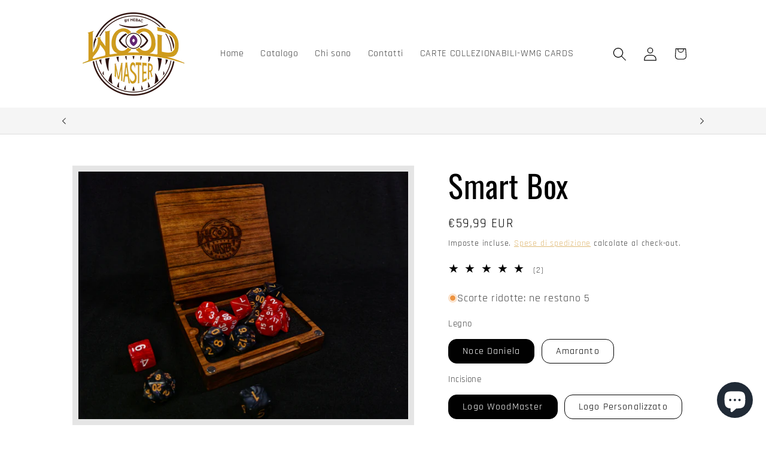

--- FILE ---
content_type: text/html; charset=utf-8
request_url: https://woodmastergaming.com/products/adventurier-smart-box
body_size: 228971
content:
<!doctype html>
<html class="js" lang="it">
  <head>
    <meta charset="utf-8">
    <meta http-equiv="X-UA-Compatible" content="IE=edge">
    <meta name="viewport" content="width=device-width,initial-scale=1">
    <meta name="theme-color" content="">
    <link rel="canonical" href="https://woodmastergaming.com/products/adventurier-smart-box"><link rel="icon" type="image/png" href="//woodmastergaming.com/cdn/shop/files/logo_png_8bc2397f-3322-418f-9e24-a5af5c9290f4.png?crop=center&height=32&v=1693258431&width=32"><link rel="preconnect" href="https://fonts.shopifycdn.com" crossorigin><title>
      Smart Box
 &ndash; WoodMasterGaming</title>

    
      <meta name="description" content="3 fantastiche funzioni, in un minuscolo spazio vitale.Il nostro Smart Box è al tempo stesso un portadadi (fino a 2 set), uno spazio per il lancio dei dadi e un porta smartphone: tutto trasportabile comodamente nella tasca dei tuoi jeans. Acquistalo insieme alla nostra Mini Tower (vedi Adventurer Smart System) e crea un">
    

    

<meta property="og:site_name" content="WoodMasterGaming">
<meta property="og:url" content="https://woodmastergaming.com/products/adventurier-smart-box">
<meta property="og:title" content="Smart Box">
<meta property="og:type" content="product">
<meta property="og:description" content="3 fantastiche funzioni, in un minuscolo spazio vitale.Il nostro Smart Box è al tempo stesso un portadadi (fino a 2 set), uno spazio per il lancio dei dadi e un porta smartphone: tutto trasportabile comodamente nella tasca dei tuoi jeans. Acquistalo insieme alla nostra Mini Tower (vedi Adventurer Smart System) e crea un"><meta property="og:image" content="http://woodmastergaming.com/cdn/shop/products/smartboxamaranto2.jpg?v=1692633836">
  <meta property="og:image:secure_url" content="https://woodmastergaming.com/cdn/shop/products/smartboxamaranto2.jpg?v=1692633836">
  <meta property="og:image:width" content="4096">
  <meta property="og:image:height" content="3072"><meta property="og:price:amount" content="59,99">
  <meta property="og:price:currency" content="EUR"><meta name="twitter:card" content="summary_large_image">
<meta name="twitter:title" content="Smart Box">
<meta name="twitter:description" content="3 fantastiche funzioni, in un minuscolo spazio vitale.Il nostro Smart Box è al tempo stesso un portadadi (fino a 2 set), uno spazio per il lancio dei dadi e un porta smartphone: tutto trasportabile comodamente nella tasca dei tuoi jeans. Acquistalo insieme alla nostra Mini Tower (vedi Adventurer Smart System) e crea un">


    <script src="//woodmastergaming.com/cdn/shop/t/10/assets/constants.js?v=132983761750457495441762272245" defer="defer"></script>
    <script src="//woodmastergaming.com/cdn/shop/t/10/assets/pubsub.js?v=25310214064522200911762272314" defer="defer"></script>
    <script src="//woodmastergaming.com/cdn/shop/t/10/assets/global.js?v=7301445359237545521762272250" defer="defer"></script>
    <script src="//woodmastergaming.com/cdn/shop/t/10/assets/details-disclosure.js?v=13653116266235556501762272247" defer="defer"></script>
    <script src="//woodmastergaming.com/cdn/shop/t/10/assets/details-modal.js?v=25581673532751508451762272247" defer="defer"></script>
    <script src="//woodmastergaming.com/cdn/shop/t/10/assets/search-form.js?v=133129549252120666541762272320" defer="defer"></script><script src="//woodmastergaming.com/cdn/shop/t/10/assets/animations.js?v=88693664871331136111762272216" defer="defer"></script><script>window.performance && window.performance.mark && window.performance.mark('shopify.content_for_header.start');</script><meta name="facebook-domain-verification" content="9k1uekmblyjj7069icf01oc6zlbdh9">
<meta id="shopify-digital-wallet" name="shopify-digital-wallet" content="/72985051484/digital_wallets/dialog">
<meta name="shopify-checkout-api-token" content="d6a56acd70ef16595fda195276a4f173">
<meta id="in-context-paypal-metadata" data-shop-id="72985051484" data-venmo-supported="false" data-environment="production" data-locale="it_IT" data-paypal-v4="true" data-currency="EUR">
<link rel="alternate" hreflang="x-default" href="https://woodmastergaming.com/products/adventurier-smart-box">
<link rel="alternate" hreflang="it" href="https://woodmastergaming.com/products/adventurier-smart-box">
<link rel="alternate" hreflang="en" href="https://woodmastergaming.com/en/products/adventurier-smart-box">
<link rel="alternate" type="application/json+oembed" href="https://woodmastergaming.com/products/adventurier-smart-box.oembed">
<script async="async" src="/checkouts/internal/preloads.js?locale=it-IT"></script>
<link rel="preconnect" href="https://shop.app" crossorigin="anonymous">
<script async="async" src="https://shop.app/checkouts/internal/preloads.js?locale=it-IT&shop_id=72985051484" crossorigin="anonymous"></script>
<script id="apple-pay-shop-capabilities" type="application/json">{"shopId":72985051484,"countryCode":"IT","currencyCode":"EUR","merchantCapabilities":["supports3DS"],"merchantId":"gid:\/\/shopify\/Shop\/72985051484","merchantName":"WoodMasterGaming","requiredBillingContactFields":["postalAddress","email","phone"],"requiredShippingContactFields":["postalAddress","email","phone"],"shippingType":"shipping","supportedNetworks":["visa","maestro","masterCard","amex"],"total":{"type":"pending","label":"WoodMasterGaming","amount":"1.00"},"shopifyPaymentsEnabled":true,"supportsSubscriptions":true}</script>
<script id="shopify-features" type="application/json">{"accessToken":"d6a56acd70ef16595fda195276a4f173","betas":["rich-media-storefront-analytics"],"domain":"woodmastergaming.com","predictiveSearch":true,"shopId":72985051484,"locale":"it"}</script>
<script>var Shopify = Shopify || {};
Shopify.shop = "woodmastergaming.myshopify.com";
Shopify.locale = "it";
Shopify.currency = {"active":"EUR","rate":"1.0"};
Shopify.country = "IT";
Shopify.theme = {"name":"Copia aggiornata di Origin","id":189076570460,"schema_name":"Origin","schema_version":"15.4.0","theme_store_id":1841,"role":"main"};
Shopify.theme.handle = "null";
Shopify.theme.style = {"id":null,"handle":null};
Shopify.cdnHost = "woodmastergaming.com/cdn";
Shopify.routes = Shopify.routes || {};
Shopify.routes.root = "/";</script>
<script type="module">!function(o){(o.Shopify=o.Shopify||{}).modules=!0}(window);</script>
<script>!function(o){function n(){var o=[];function n(){o.push(Array.prototype.slice.apply(arguments))}return n.q=o,n}var t=o.Shopify=o.Shopify||{};t.loadFeatures=n(),t.autoloadFeatures=n()}(window);</script>
<script>
  window.ShopifyPay = window.ShopifyPay || {};
  window.ShopifyPay.apiHost = "shop.app\/pay";
  window.ShopifyPay.redirectState = null;
</script>
<script id="shop-js-analytics" type="application/json">{"pageType":"product"}</script>
<script defer="defer" async type="module" src="//woodmastergaming.com/cdn/shopifycloud/shop-js/modules/v2/client.init-shop-cart-sync_B0kkjBRt.it.esm.js"></script>
<script defer="defer" async type="module" src="//woodmastergaming.com/cdn/shopifycloud/shop-js/modules/v2/chunk.common_AgTufRUD.esm.js"></script>
<script type="module">
  await import("//woodmastergaming.com/cdn/shopifycloud/shop-js/modules/v2/client.init-shop-cart-sync_B0kkjBRt.it.esm.js");
await import("//woodmastergaming.com/cdn/shopifycloud/shop-js/modules/v2/chunk.common_AgTufRUD.esm.js");

  window.Shopify.SignInWithShop?.initShopCartSync?.({"fedCMEnabled":true,"windoidEnabled":true});

</script>
<script>
  window.Shopify = window.Shopify || {};
  if (!window.Shopify.featureAssets) window.Shopify.featureAssets = {};
  window.Shopify.featureAssets['shop-js'] = {"shop-cart-sync":["modules/v2/client.shop-cart-sync_XOjUULQV.it.esm.js","modules/v2/chunk.common_AgTufRUD.esm.js"],"init-fed-cm":["modules/v2/client.init-fed-cm_CFGyCp6W.it.esm.js","modules/v2/chunk.common_AgTufRUD.esm.js"],"shop-button":["modules/v2/client.shop-button_D8PBjgvE.it.esm.js","modules/v2/chunk.common_AgTufRUD.esm.js"],"shop-cash-offers":["modules/v2/client.shop-cash-offers_UU-Uz0VT.it.esm.js","modules/v2/chunk.common_AgTufRUD.esm.js","modules/v2/chunk.modal_B6cKP347.esm.js"],"init-windoid":["modules/v2/client.init-windoid_DoFDvLIZ.it.esm.js","modules/v2/chunk.common_AgTufRUD.esm.js"],"shop-toast-manager":["modules/v2/client.shop-toast-manager_B4ykeoIZ.it.esm.js","modules/v2/chunk.common_AgTufRUD.esm.js"],"init-shop-email-lookup-coordinator":["modules/v2/client.init-shop-email-lookup-coordinator_CSPRSD92.it.esm.js","modules/v2/chunk.common_AgTufRUD.esm.js"],"init-shop-cart-sync":["modules/v2/client.init-shop-cart-sync_B0kkjBRt.it.esm.js","modules/v2/chunk.common_AgTufRUD.esm.js"],"avatar":["modules/v2/client.avatar_BTnouDA3.it.esm.js"],"pay-button":["modules/v2/client.pay-button_CPiJlQ5G.it.esm.js","modules/v2/chunk.common_AgTufRUD.esm.js"],"init-customer-accounts":["modules/v2/client.init-customer-accounts_C_Urp9Ri.it.esm.js","modules/v2/client.shop-login-button_BPreIq_c.it.esm.js","modules/v2/chunk.common_AgTufRUD.esm.js","modules/v2/chunk.modal_B6cKP347.esm.js"],"init-shop-for-new-customer-accounts":["modules/v2/client.init-shop-for-new-customer-accounts_Yq_StG--.it.esm.js","modules/v2/client.shop-login-button_BPreIq_c.it.esm.js","modules/v2/chunk.common_AgTufRUD.esm.js","modules/v2/chunk.modal_B6cKP347.esm.js"],"shop-login-button":["modules/v2/client.shop-login-button_BPreIq_c.it.esm.js","modules/v2/chunk.common_AgTufRUD.esm.js","modules/v2/chunk.modal_B6cKP347.esm.js"],"init-customer-accounts-sign-up":["modules/v2/client.init-customer-accounts-sign-up_DwpZPwLB.it.esm.js","modules/v2/client.shop-login-button_BPreIq_c.it.esm.js","modules/v2/chunk.common_AgTufRUD.esm.js","modules/v2/chunk.modal_B6cKP347.esm.js"],"shop-follow-button":["modules/v2/client.shop-follow-button_DF4PngeR.it.esm.js","modules/v2/chunk.common_AgTufRUD.esm.js","modules/v2/chunk.modal_B6cKP347.esm.js"],"checkout-modal":["modules/v2/client.checkout-modal_oq8wp8Y_.it.esm.js","modules/v2/chunk.common_AgTufRUD.esm.js","modules/v2/chunk.modal_B6cKP347.esm.js"],"lead-capture":["modules/v2/client.lead-capture_gcFup1jy.it.esm.js","modules/v2/chunk.common_AgTufRUD.esm.js","modules/v2/chunk.modal_B6cKP347.esm.js"],"shop-login":["modules/v2/client.shop-login_DiId8eKP.it.esm.js","modules/v2/chunk.common_AgTufRUD.esm.js","modules/v2/chunk.modal_B6cKP347.esm.js"],"payment-terms":["modules/v2/client.payment-terms_DTfZn2x7.it.esm.js","modules/v2/chunk.common_AgTufRUD.esm.js","modules/v2/chunk.modal_B6cKP347.esm.js"]};
</script>
<script>(function() {
  var isLoaded = false;
  function asyncLoad() {
    if (isLoaded) return;
    isLoaded = true;
    var urls = ["https:\/\/cdn.shopify.com\/s\/files\/1\/0033\/3538\/9233\/files\/pushdaddy_a3.js?shop=woodmastergaming.myshopify.com"];
    for (var i = 0; i < urls.length; i++) {
      var s = document.createElement('script');
      s.type = 'text/javascript';
      s.async = true;
      s.src = urls[i];
      var x = document.getElementsByTagName('script')[0];
      x.parentNode.insertBefore(s, x);
    }
  };
  if(window.attachEvent) {
    window.attachEvent('onload', asyncLoad);
  } else {
    window.addEventListener('load', asyncLoad, false);
  }
})();</script>
<script id="__st">var __st={"a":72985051484,"offset":3600,"reqid":"ec769fdb-410f-478f-b526-35639ecf8ae7-1768619482","pageurl":"woodmastergaming.com\/products\/adventurier-smart-box","u":"8c2b3ced01e1","p":"product","rtyp":"product","rid":8454595182940};</script>
<script>window.ShopifyPaypalV4VisibilityTracking = true;</script>
<script id="captcha-bootstrap">!function(){'use strict';const t='contact',e='account',n='new_comment',o=[[t,t],['blogs',n],['comments',n],[t,'customer']],c=[[e,'customer_login'],[e,'guest_login'],[e,'recover_customer_password'],[e,'create_customer']],r=t=>t.map((([t,e])=>`form[action*='/${t}']:not([data-nocaptcha='true']) input[name='form_type'][value='${e}']`)).join(','),a=t=>()=>t?[...document.querySelectorAll(t)].map((t=>t.form)):[];function s(){const t=[...o],e=r(t);return a(e)}const i='password',u='form_key',d=['recaptcha-v3-token','g-recaptcha-response','h-captcha-response',i],f=()=>{try{return window.sessionStorage}catch{return}},m='__shopify_v',_=t=>t.elements[u];function p(t,e,n=!1){try{const o=window.sessionStorage,c=JSON.parse(o.getItem(e)),{data:r}=function(t){const{data:e,action:n}=t;return t[m]||n?{data:e,action:n}:{data:t,action:n}}(c);for(const[e,n]of Object.entries(r))t.elements[e]&&(t.elements[e].value=n);n&&o.removeItem(e)}catch(o){console.error('form repopulation failed',{error:o})}}const l='form_type',E='cptcha';function T(t){t.dataset[E]=!0}const w=window,h=w.document,L='Shopify',v='ce_forms',y='captcha';let A=!1;((t,e)=>{const n=(g='f06e6c50-85a8-45c8-87d0-21a2b65856fe',I='https://cdn.shopify.com/shopifycloud/storefront-forms-hcaptcha/ce_storefront_forms_captcha_hcaptcha.v1.5.2.iife.js',D={infoText:'Protetto da hCaptcha',privacyText:'Privacy',termsText:'Termini'},(t,e,n)=>{const o=w[L][v],c=o.bindForm;if(c)return c(t,g,e,D).then(n);var r;o.q.push([[t,g,e,D],n]),r=I,A||(h.body.append(Object.assign(h.createElement('script'),{id:'captcha-provider',async:!0,src:r})),A=!0)});var g,I,D;w[L]=w[L]||{},w[L][v]=w[L][v]||{},w[L][v].q=[],w[L][y]=w[L][y]||{},w[L][y].protect=function(t,e){n(t,void 0,e),T(t)},Object.freeze(w[L][y]),function(t,e,n,w,h,L){const[v,y,A,g]=function(t,e,n){const i=e?o:[],u=t?c:[],d=[...i,...u],f=r(d),m=r(i),_=r(d.filter((([t,e])=>n.includes(e))));return[a(f),a(m),a(_),s()]}(w,h,L),I=t=>{const e=t.target;return e instanceof HTMLFormElement?e:e&&e.form},D=t=>v().includes(t);t.addEventListener('submit',(t=>{const e=I(t);if(!e)return;const n=D(e)&&!e.dataset.hcaptchaBound&&!e.dataset.recaptchaBound,o=_(e),c=g().includes(e)&&(!o||!o.value);(n||c)&&t.preventDefault(),c&&!n&&(function(t){try{if(!f())return;!function(t){const e=f();if(!e)return;const n=_(t);if(!n)return;const o=n.value;o&&e.removeItem(o)}(t);const e=Array.from(Array(32),(()=>Math.random().toString(36)[2])).join('');!function(t,e){_(t)||t.append(Object.assign(document.createElement('input'),{type:'hidden',name:u})),t.elements[u].value=e}(t,e),function(t,e){const n=f();if(!n)return;const o=[...t.querySelectorAll(`input[type='${i}']`)].map((({name:t})=>t)),c=[...d,...o],r={};for(const[a,s]of new FormData(t).entries())c.includes(a)||(r[a]=s);n.setItem(e,JSON.stringify({[m]:1,action:t.action,data:r}))}(t,e)}catch(e){console.error('failed to persist form',e)}}(e),e.submit())}));const S=(t,e)=>{t&&!t.dataset[E]&&(n(t,e.some((e=>e===t))),T(t))};for(const o of['focusin','change'])t.addEventListener(o,(t=>{const e=I(t);D(e)&&S(e,y())}));const B=e.get('form_key'),M=e.get(l),P=B&&M;t.addEventListener('DOMContentLoaded',(()=>{const t=y();if(P)for(const e of t)e.elements[l].value===M&&p(e,B);[...new Set([...A(),...v().filter((t=>'true'===t.dataset.shopifyCaptcha))])].forEach((e=>S(e,t)))}))}(h,new URLSearchParams(w.location.search),n,t,e,['guest_login'])})(!0,!0)}();</script>
<script integrity="sha256-4kQ18oKyAcykRKYeNunJcIwy7WH5gtpwJnB7kiuLZ1E=" data-source-attribution="shopify.loadfeatures" defer="defer" src="//woodmastergaming.com/cdn/shopifycloud/storefront/assets/storefront/load_feature-a0a9edcb.js" crossorigin="anonymous"></script>
<script crossorigin="anonymous" defer="defer" src="//woodmastergaming.com/cdn/shopifycloud/storefront/assets/shopify_pay/storefront-65b4c6d7.js?v=20250812"></script>
<script data-source-attribution="shopify.dynamic_checkout.dynamic.init">var Shopify=Shopify||{};Shopify.PaymentButton=Shopify.PaymentButton||{isStorefrontPortableWallets:!0,init:function(){window.Shopify.PaymentButton.init=function(){};var t=document.createElement("script");t.src="https://woodmastergaming.com/cdn/shopifycloud/portable-wallets/latest/portable-wallets.it.js",t.type="module",document.head.appendChild(t)}};
</script>
<script data-source-attribution="shopify.dynamic_checkout.buyer_consent">
  function portableWalletsHideBuyerConsent(e){var t=document.getElementById("shopify-buyer-consent"),n=document.getElementById("shopify-subscription-policy-button");t&&n&&(t.classList.add("hidden"),t.setAttribute("aria-hidden","true"),n.removeEventListener("click",e))}function portableWalletsShowBuyerConsent(e){var t=document.getElementById("shopify-buyer-consent"),n=document.getElementById("shopify-subscription-policy-button");t&&n&&(t.classList.remove("hidden"),t.removeAttribute("aria-hidden"),n.addEventListener("click",e))}window.Shopify?.PaymentButton&&(window.Shopify.PaymentButton.hideBuyerConsent=portableWalletsHideBuyerConsent,window.Shopify.PaymentButton.showBuyerConsent=portableWalletsShowBuyerConsent);
</script>
<script>
  function portableWalletsCleanup(e){e&&e.src&&console.error("Failed to load portable wallets script "+e.src);var t=document.querySelectorAll("shopify-accelerated-checkout .shopify-payment-button__skeleton, shopify-accelerated-checkout-cart .wallet-cart-button__skeleton"),e=document.getElementById("shopify-buyer-consent");for(let e=0;e<t.length;e++)t[e].remove();e&&e.remove()}function portableWalletsNotLoadedAsModule(e){e instanceof ErrorEvent&&"string"==typeof e.message&&e.message.includes("import.meta")&&"string"==typeof e.filename&&e.filename.includes("portable-wallets")&&(window.removeEventListener("error",portableWalletsNotLoadedAsModule),window.Shopify.PaymentButton.failedToLoad=e,"loading"===document.readyState?document.addEventListener("DOMContentLoaded",window.Shopify.PaymentButton.init):window.Shopify.PaymentButton.init())}window.addEventListener("error",portableWalletsNotLoadedAsModule);
</script>

<script type="module" src="https://woodmastergaming.com/cdn/shopifycloud/portable-wallets/latest/portable-wallets.it.js" onError="portableWalletsCleanup(this)" crossorigin="anonymous"></script>
<script nomodule>
  document.addEventListener("DOMContentLoaded", portableWalletsCleanup);
</script>

<script id='scb4127' type='text/javascript' async='' src='https://woodmastergaming.com/cdn/shopifycloud/privacy-banner/storefront-banner.js'></script><link id="shopify-accelerated-checkout-styles" rel="stylesheet" media="screen" href="https://woodmastergaming.com/cdn/shopifycloud/portable-wallets/latest/accelerated-checkout-backwards-compat.css" crossorigin="anonymous">
<style id="shopify-accelerated-checkout-cart">
        #shopify-buyer-consent {
  margin-top: 1em;
  display: inline-block;
  width: 100%;
}

#shopify-buyer-consent.hidden {
  display: none;
}

#shopify-subscription-policy-button {
  background: none;
  border: none;
  padding: 0;
  text-decoration: underline;
  font-size: inherit;
  cursor: pointer;
}

#shopify-subscription-policy-button::before {
  box-shadow: none;
}

      </style>
<script id="sections-script" data-sections="header" defer="defer" src="//woodmastergaming.com/cdn/shop/t/10/compiled_assets/scripts.js?v=362"></script>
<script>window.performance && window.performance.mark && window.performance.mark('shopify.content_for_header.end');</script>


    <style data-shopify>
      @font-face {
  font-family: Rajdhani;
  font-weight: 400;
  font-style: normal;
  font-display: swap;
  src: url("//woodmastergaming.com/cdn/fonts/rajdhani/rajdhani_n4.d75f91cce12eba565fc1d8812afb871b8c06c1ae.woff2") format("woff2"),
       url("//woodmastergaming.com/cdn/fonts/rajdhani/rajdhani_n4.ba569c8777ef4155de7312c47f1ecce577234039.woff") format("woff");
}

      @font-face {
  font-family: Rajdhani;
  font-weight: 700;
  font-style: normal;
  font-display: swap;
  src: url("//woodmastergaming.com/cdn/fonts/rajdhani/rajdhani_n7.25ad6e7387a0b32c9dea8f240076d23b3c06600c.woff2") format("woff2"),
       url("//woodmastergaming.com/cdn/fonts/rajdhani/rajdhani_n7.18863849438078b0774e5b61305b5af2ee109180.woff") format("woff");
}

      
      
      @font-face {
  font-family: Oswald;
  font-weight: 400;
  font-style: normal;
  font-display: swap;
  src: url("//woodmastergaming.com/cdn/fonts/oswald/oswald_n4.7760ed7a63e536050f64bb0607ff70ce07a480bd.woff2") format("woff2"),
       url("//woodmastergaming.com/cdn/fonts/oswald/oswald_n4.ae5e497f60fc686568afe76e9ff1872693c533e9.woff") format("woff");
}


      
        :root,
        .color-scheme-1 {
          --color-background: 255,255,255;
        
          --gradient-background: #ffffff;
        

        

        --color-foreground: 0,0,0;
        --color-background-contrast: 191,191,191;
        --color-shadow: 0,0,0;
        --color-button: 245,245,245;
        --color-button-text: 0,0,0;
        --color-secondary-button: 255,255,255;
        --color-secondary-button-text: 218,174,95;
        --color-link: 218,174,95;
        --color-badge-foreground: 0,0,0;
        --color-badge-background: 255,255,255;
        --color-badge-border: 0,0,0;
        --payment-terms-background-color: rgb(255 255 255);
      }
      
        
        .color-scheme-2 {
          --color-background: 255,255,255;
        
          --gradient-background: #ffffff;
        

        

        --color-foreground: 0,0,0;
        --color-background-contrast: 191,191,191;
        --color-shadow: 0,0,0;
        --color-button: 0,0,0;
        --color-button-text: 255,255,255;
        --color-secondary-button: 255,255,255;
        --color-secondary-button-text: 0,0,0;
        --color-link: 0,0,0;
        --color-badge-foreground: 0,0,0;
        --color-badge-background: 255,255,255;
        --color-badge-border: 0,0,0;
        --payment-terms-background-color: rgb(255 255 255);
      }
      
        
        .color-scheme-3 {
          --color-background: 0,0,0;
        
          --gradient-background: #000000;
        

        

        --color-foreground: 255,255,255;
        --color-background-contrast: 128,128,128;
        --color-shadow: 0,0,0;
        --color-button: 255,255,255;
        --color-button-text: 0,0,0;
        --color-secondary-button: 0,0,0;
        --color-secondary-button-text: 255,255,255;
        --color-link: 255,255,255;
        --color-badge-foreground: 255,255,255;
        --color-badge-background: 0,0,0;
        --color-badge-border: 255,255,255;
        --payment-terms-background-color: rgb(0 0 0);
      }
      
        
        .color-scheme-4 {
          --color-background: 245,245,245;
        
          --gradient-background: #f5f5f5;
        

        

        --color-foreground: 0,0,0;
        --color-background-contrast: 181,181,181;
        --color-shadow: 0,0,0;
        --color-button: 0,0,0;
        --color-button-text: 245,245,245;
        --color-secondary-button: 245,245,245;
        --color-secondary-button-text: 0,0,0;
        --color-link: 0,0,0;
        --color-badge-foreground: 0,0,0;
        --color-badge-background: 245,245,245;
        --color-badge-border: 0,0,0;
        --payment-terms-background-color: rgb(245 245 245);
      }
      
        
        .color-scheme-5 {
          --color-background: 218,174,95;
        
          --gradient-background: #daae5f;
        

        

        --color-foreground: 0,0,0;
        --color-background-contrast: 151,109,35;
        --color-shadow: 0,0,0;
        --color-button: 0,0,0;
        --color-button-text: 218,174,95;
        --color-secondary-button: 218,174,95;
        --color-secondary-button-text: 0,0,0;
        --color-link: 0,0,0;
        --color-badge-foreground: 0,0,0;
        --color-badge-background: 218,174,95;
        --color-badge-border: 0,0,0;
        --payment-terms-background-color: rgb(218 174 95);
      }
      

      body, .color-scheme-1, .color-scheme-2, .color-scheme-3, .color-scheme-4, .color-scheme-5 {
        color: rgba(var(--color-foreground), 0.75);
        background-color: rgb(var(--color-background));
      }

      :root {
        --font-body-family: Rajdhani, sans-serif;
        --font-body-style: normal;
        --font-body-weight: 400;
        --font-body-weight-bold: 700;

        --font-heading-family: Oswald, sans-serif;
        --font-heading-style: normal;
        --font-heading-weight: 400;

        --font-body-scale: 1.15;
        --font-heading-scale: 1.1304347826086956;

        --media-padding: px;
        --media-border-opacity: 0.1;
        --media-border-width: 10px;
        --media-radius: 0px;
        --media-shadow-opacity: 0.0;
        --media-shadow-horizontal-offset: 0px;
        --media-shadow-vertical-offset: 4px;
        --media-shadow-blur-radius: 5px;
        --media-shadow-visible: 0;

        --page-width: 100rem;
        --page-width-margin: 0rem;

        --product-card-image-padding: 0.0rem;
        --product-card-corner-radius: 0.0rem;
        --product-card-text-alignment: left;
        --product-card-border-width: 0.0rem;
        --product-card-border-opacity: 0.95;
        --product-card-shadow-opacity: 0.0;
        --product-card-shadow-visible: 0;
        --product-card-shadow-horizontal-offset: 0.0rem;
        --product-card-shadow-vertical-offset: 0.4rem;
        --product-card-shadow-blur-radius: 0.5rem;

        --collection-card-image-padding: 0.0rem;
        --collection-card-corner-radius: 0.0rem;
        --collection-card-text-alignment: left;
        --collection-card-border-width: 0.0rem;
        --collection-card-border-opacity: 0.1;
        --collection-card-shadow-opacity: 0.0;
        --collection-card-shadow-visible: 0;
        --collection-card-shadow-horizontal-offset: 0.0rem;
        --collection-card-shadow-vertical-offset: 0.4rem;
        --collection-card-shadow-blur-radius: 0.5rem;

        --blog-card-image-padding: 0.0rem;
        --blog-card-corner-radius: 0.0rem;
        --blog-card-text-alignment: left;
        --blog-card-border-width: 0.0rem;
        --blog-card-border-opacity: 0.1;
        --blog-card-shadow-opacity: 0.0;
        --blog-card-shadow-visible: 0;
        --blog-card-shadow-horizontal-offset: 0.0rem;
        --blog-card-shadow-vertical-offset: 0.4rem;
        --blog-card-shadow-blur-radius: 0.5rem;

        --badge-corner-radius: 0.0rem;

        --popup-border-width: 8px;
        --popup-border-opacity: 1.0;
        --popup-corner-radius: 0px;
        --popup-shadow-opacity: 0.0;
        --popup-shadow-horizontal-offset: 0px;
        --popup-shadow-vertical-offset: 4px;
        --popup-shadow-blur-radius: 5px;

        --drawer-border-width: 1px;
        --drawer-border-opacity: 1.0;
        --drawer-shadow-opacity: 0.0;
        --drawer-shadow-horizontal-offset: 0px;
        --drawer-shadow-vertical-offset: 4px;
        --drawer-shadow-blur-radius: 5px;

        --spacing-sections-desktop: 0px;
        --spacing-sections-mobile: 0px;

        --grid-desktop-vertical-spacing: 20px;
        --grid-desktop-horizontal-spacing: 4px;
        --grid-mobile-vertical-spacing: 10px;
        --grid-mobile-horizontal-spacing: 2px;

        --text-boxes-border-opacity: 0.0;
        --text-boxes-border-width: 0px;
        --text-boxes-radius: 0px;
        --text-boxes-shadow-opacity: 0.0;
        --text-boxes-shadow-visible: 0;
        --text-boxes-shadow-horizontal-offset: 0px;
        --text-boxes-shadow-vertical-offset: 4px;
        --text-boxes-shadow-blur-radius: 5px;

        --buttons-radius: 24px;
        --buttons-radius-outset: 26px;
        --buttons-border-width: 2px;
        --buttons-border-opacity: 1.0;
        --buttons-shadow-opacity: 0.0;
        --buttons-shadow-visible: 0;
        --buttons-shadow-horizontal-offset: -4px;
        --buttons-shadow-vertical-offset: 4px;
        --buttons-shadow-blur-radius: 0px;
        --buttons-border-offset: 0.3px;

        --inputs-radius: 0px;
        --inputs-border-width: 1px;
        --inputs-border-opacity: 1.0;
        --inputs-shadow-opacity: 0.0;
        --inputs-shadow-horizontal-offset: 0px;
        --inputs-margin-offset: 0px;
        --inputs-shadow-vertical-offset: 0px;
        --inputs-shadow-blur-radius: 5px;
        --inputs-radius-outset: 0px;

        --variant-pills-radius: 14px;
        --variant-pills-border-width: 1px;
        --variant-pills-border-opacity: 1.0;
        --variant-pills-shadow-opacity: 0.0;
        --variant-pills-shadow-horizontal-offset: 0px;
        --variant-pills-shadow-vertical-offset: 4px;
        --variant-pills-shadow-blur-radius: 5px;
      }

      *,
      *::before,
      *::after {
        box-sizing: inherit;
      }

      html {
        box-sizing: border-box;
        font-size: calc(var(--font-body-scale) * 62.5%);
        height: 100%;
      }

      body {
        display: grid;
        grid-template-rows: auto auto 1fr auto;
        grid-template-columns: 100%;
        min-height: 100%;
        margin: 0;
        font-size: 1.5rem;
        letter-spacing: 0.06rem;
        line-height: calc(1 + 0.8 / var(--font-body-scale));
        font-family: var(--font-body-family);
        font-style: var(--font-body-style);
        font-weight: var(--font-body-weight);
      }

      @media screen and (min-width: 750px) {
        body {
          font-size: 1.6rem;
        }
      }
    </style>

    <link href="//woodmastergaming.com/cdn/shop/t/10/assets/base.css?v=153697582627174052111762272217" rel="stylesheet" type="text/css" media="all" />
    <link rel="stylesheet" href="//woodmastergaming.com/cdn/shop/t/10/assets/component-cart-items.css?v=13033300910818915211762272223" media="print" onload="this.media='all'"><link href="//woodmastergaming.com/cdn/shop/t/10/assets/component-cart-drawer.css?v=39223250576183958541762272222" rel="stylesheet" type="text/css" media="all" />
      <link href="//woodmastergaming.com/cdn/shop/t/10/assets/component-cart.css?v=164708765130180853531762272224" rel="stylesheet" type="text/css" media="all" />
      <link href="//woodmastergaming.com/cdn/shop/t/10/assets/component-totals.css?v=15906652033866631521762272245" rel="stylesheet" type="text/css" media="all" />
      <link href="//woodmastergaming.com/cdn/shop/t/10/assets/component-price.css?v=47596247576480123001762272236" rel="stylesheet" type="text/css" media="all" />
      <link href="//woodmastergaming.com/cdn/shop/t/10/assets/component-discounts.css?v=152760482443307489271762272227" rel="stylesheet" type="text/css" media="all" />

      <link rel="preload" as="font" href="//woodmastergaming.com/cdn/fonts/rajdhani/rajdhani_n4.d75f91cce12eba565fc1d8812afb871b8c06c1ae.woff2" type="font/woff2" crossorigin>
      

      <link rel="preload" as="font" href="//woodmastergaming.com/cdn/fonts/oswald/oswald_n4.7760ed7a63e536050f64bb0607ff70ce07a480bd.woff2" type="font/woff2" crossorigin>
      
<link href="//woodmastergaming.com/cdn/shop/t/10/assets/component-localization-form.css?v=170315343355214948141762272231" rel="stylesheet" type="text/css" media="all" />
      <script src="//woodmastergaming.com/cdn/shop/t/10/assets/localization-form.js?v=144176611646395275351762272304" defer="defer"></script><link
        rel="stylesheet"
        href="//woodmastergaming.com/cdn/shop/t/10/assets/component-predictive-search.css?v=118923337488134913561762272235"
        media="print"
        onload="this.media='all'"
      ><script>
      if (Shopify.designMode) {
        document.documentElement.classList.add('shopify-design-mode');
      }
    </script>
  <div id='popper_app'>

<script>window.popper_ga = (type, event, category, action, label, value) => {return false;}</script>
<script>var PopperAnglerfox={variables:{shop: 'woodmastergaming.myshopify.com',app_url:'https://popup.anglerfox.com'}};    
    
    PopperAnglerfox.variables.cartObj = {"note":null,"attributes":{},"original_total_price":0,"total_price":0,"total_discount":0,"total_weight":0.0,"item_count":0,"items":[],"requires_shipping":false,"currency":"EUR","items_subtotal_price":0,"cart_level_discount_applications":[],"checkout_charge_amount":0};
    function ifPopupMatchUrl(configUrl){
        let currentUrl = new URL(window.location.href);
        switch (configUrl) {
            case 'All Pages':
                return true;
                break;
            case 'Home Page Only':
                return currentUrl.pathname == '/';
                break;
            case 'All Product Page':
                return currentUrl.pathname.startsWith('/products');
                break;
            case 'All Collection Page':
                return currentUrl.pathname.startsWith('/collections') && !currentUrl.pathname.includes('/product');
                break;
            default:
                return ifSpecificPageUrl(configUrl)
                break;
        }
    }
    function ifSpecificPageUrl(configUrl){
        let currentUrl = new URL(window.location.href);
        if (!/^(?:f|ht)tps?\:\/\//.test(configUrl)) {
            configUrl = 'https://' + configUrl;
        }
        let url = new URL(configUrl);
        return url.host+url.pathname == currentUrl.host+currentUrl.pathname;
    }
    function getCookie(cname) {
        let name = cname + '=';
        let decodedCookie = decodeURIComponent(document.cookie);
        let ca = decodedCookie.split(';');
        for(let i = 0; i <ca.length; i++) {
            let c = ca[i];
            while (c.charAt(0) == ' ') {
                c = c.substring(1);
            }
            if (c.indexOf(name) == 0) {
                return c.substring(name.length, c.length);
            }
        }
        return null;
    }function checkCustomerTags(check,tags){
        if(!check) return true;
        let customerTags = null; 
        if(!customerTags) return false;
        return tags.some(r=> customerTags.includes(r))
    }
    function checkCartDiscount(check){
        if (check == 1) return true;

        let discount_code = getCookie('discount_code');
        let cartObj = PopperAnglerfox.variables.cartObj;
        let hasDiscount = (cartObj.cart_level_discount_applications.length > 0 || cartObj.total_discount > 0 || discount_code);

        if (check == 2 && hasDiscount) return true;
        if (check == 3 && !hasDiscount) return true;

        return false;
    }
    function checkCartAmount(condition,amount){
        if(amount==0)return true;
        let cartObj = PopperAnglerfox.variables.cartObj;
        if(condition=='shorter' && (cartObj.total_price/100)<amount){
            return true;
        }
        if(condition=='greater' && (cartObj.total_price/100)>amount){
            return true;
        }
        return false;
    }
    function checkDateBetween(dates){
        if(!dates || dates.length==0) return true;
        let from = (new Date(dates[0]));//.setHours(0,0,0,0);//.getTime();
        let to   = (new Date(dates[1]));//.getTime();
        let check = (new Date());//.getTime();
        if(check >= from && check <= to){
            return true
        }
    }
    function checkMobileOrDesktop(plateform){
        const widnowWidth = window.innerWidth;
        if(((widnowWidth<700 && plateform=='mobile') || (widnowWidth>700 && plateform=='desktop')) || plateform=='both'){
            return true;
        }
        return false;
    }
    function checkProductCollection(isActive, type, name){
        if(!isActive)return true;
        if(type=='collection'){
            let collectionObj = ''.split('/');
            return collectionObj.includes(name.name)
        }
        if(type=='product'){
            let cartObj = PopperAnglerfox.variables.cartObj;
            return cartObj.items.some(r=> name.id.includes(r.product_id))
        }
        return false;
    }

    function checkNewUser(configuration,id){
       if(typeof configuration.showToNewUsersOnly == 'undefined' || !configuration.showToNewUsersOnly ||
          ((typeof ShopifyAnalytics != "undefined" && typeof ShopifyAnalytics.meta.page.customerId == 'undefined') || localStorage.getItem("popup_"+id) == null))
         return true;

        return false;
    }

    PopperAnglerfox.variables.haveToShowPopup = false;
    PopperAnglerfox.variables.popper_popup_json = [{"id":1196,"shop_id":1487,"status":1,"popup_json":"{\"isAppEnable\":1,\"popupType\":\"Popup\",\"themeName\":\"flashyPopup\",\"basicInfo\":{\"input\":{\"name\":\"Avvisiamo tutti gli avventurieri!\",\"description\":\"Tutti i nostri prodotti vengono realizzati al momento dell'ordine, pertanto viste le numerose richieste di questo pe\"}},\"customize\":{\"description\":\"Choose the popup design from above dropdown, you will be able to customize text, colors and other things in next step.\",\"input\":{\"title\":\"Avvisiamo Tutti gli Avventurieri!\",\"titleColor\":\"#ffffff\",\"description\":\"Tutti i nostri prodotti vengono realizzati al momento dell'ordine, le numerose richieste del periodo potrebbero dilungare i tempi di spedizione.\",\"descriptionColor\":\"#ffffff\",\"linkText\":\"Vedi il Catalogo\",\"linkColor\":\"#ffffff\",\"linkBackgroundColor\":\"#d1a400\",\"boxBackgroundColor\":\"#600101\",\"position\":\"Center Center\",\"backgroundImage\":\"data:image\\/png;base64,iVBORw0KGgoAAAANSUhEUgAADmQAAA8GCAYAAACR4GDqAAAAAXNSR0IArs4c6QAAAARzQklUCAgICHwIZIgAACAASURBVHic7MEBAQAAAICQ\\/q\\/[base64]\\/[base64]\\/\\/RERU88SLhzO\\/5OZc9MOAAAAAAAAYAcEmQAAAAAAAAzhLJoUTPIov4JPsScAAAAAAADsnyATAAAAAACA1TvFlEJK9uoQIeoEAAAAAACAtRNkAgAAAAAA8BJnFyo\\/[base64]\\/[base64]\\/IsgEwAAAAAAVkh8CQAMTqQJAAAAAACsjiATAAAAAACaiS8BAG4i0gQAAAAAAFoJMgEAAAAA4IXElwAAD\\/WemcfuEQAAAAAAwBgEmQAAAAAA8CRVNUXE0r0DAGAkmeldCAAAAAAA4CneugcAAAAAAMBeVNVSZ0KMCQDwcvWnuXsTAAAAAACwD34VEgAAAAAAvuD0Yv9H9w4AAO7niiYAAAAAAPAV\\/sAAAAAAAAA3OF28BABgnw6ZOXePAAAAAAAA1k2QCQAAAAAAF1y\\/BADAFU0AAAAAAODSW\\/cAAAAAAADoVlVLnQkxJgDA8OpPc\\/cmAAAAAACgl19zBAAAAABgOKfoEgAAvuOYme\\/dIwAAAAAAgNdxIRMAAAAAgF2rqvnytFH3JgAAdmHyPRMAAAAAAMYiyAQAAAAAYFcuA8yI+OjeBADAGC4DzaqaujcBAAAAAACPG\\/[base64]\\/N3YMAAAAAAGAkLmQCAAAAAPBUp5fEP7p3AADAAN4z89g9AgAAAAAA9kqQCQAAAADAQ1XVFBFL9w4AABhdZnovBAAAAAAAHsiDdwAAAAAAvq2qqnsDAADwdwJNAAAAAAD4nrfuAQAAAAAAbE9d6N4DAAD828XX+Ll7DwAAAAAAbI1fPgQAAAAA4J9OL2t\\/[base64]\\/cH4DtczwQAAAAAYM88BAcAAAAA2BlXMIF\\/cMUKeIiqmiJiCvEm8DnfOwAAAAAA2BVBJgAAAADAxp1iiKV7B9BO8ACs0uniZoRwE4bneiYAAAAAAFvnQTcAAAAAwAZV1RL\\/[base64]\\/g3USZwIAAAAA8GoeTAMAAAAAvICLS7AKx8x87x4BwL6INWE13jPz2D0CAAAAAIB9E2QCAAAAADxJVVX3BhiUl\\/EBWAU\\/[base64]\\/9u4su3FcSQAokKf31dTKLK1M7JWhP5IuK+VJEofAcO\\/fe6fSDlEECMARjJSm6DigIScvFQEAAAAA4J2CTAAAAABgeIow4TFLty0AoDPWw\\/[base64]\\/RQQAA1KiUck0pTdFxwJ4UZwIAAAAA1M9BLgAAAABQLUWY9EyyNQDAOvYLdGzOOZ+igwAAAAAA4LM\\/0QEAAAAAANwqN6JjgQ1d8p3ogAAAWvfF+uoSHRNsZLrZGp+jgwEAAAAA4IOEDwAAAAAg3JJg+hYdB2xENxsAgEp40QudOeWc5+ggAAAAAABGpkMmAAAAABCilHK+6YSpGJOW3Xe\\/VIwJAFAJXTTpzPVmHw0AAAAAQAAdMgEAAACAQ0kcpXVLIj8AAB0opUwppWt0HLCGPQoAAAAAwHF0yAQAAAAAdlduRMcCT7rvfinRGQCgIznn2XqP1t1suRUXAwAAAADsTEEmAAAAALCLUspVESYNui\\/APEcHBADAsb4o0LxExwQPmm6KM8\\/RwQAAAAAA9MibHQEAAACAzSwJn2\\/[base64]\\/2JDgAAAAAAqFO5ER0LvMt3ouMBAIBn5ZznuzXtJTomeHdzFHCOjgUAAAAAoEYKMgEAAACA\\/[base64]\\/oAAAAAACA9UopU1lEx8IwTvlGdDAAAMDv7tbwl+h4GILzCgAAAACgK5JkAAAAAKBhEho5kK4mAADQMftLDmR\\/CQAAAAA0S4dMAAAAAGhMKeWsuwQHue2CKVkWAAA6pnsmB9I1EwAAAABolg6ZAAAAANAIiYocQJcSAADgE\\/tRDmA\\/[base64]\\/FmWxJYSYAAAAAcCQHkgAAAABwAMmmbOiUc56jgwAYzU1x5P+mlKa4SNjBfwWhikABjufFRWxozjmfooMAAAAAAPqmIBMAAAAAdlJKmVJK1+g4aJ9uHwDPu+suqciDI11SUtwJ8Ar7aLZiHw0AAAAA7MXhIwAAAABsrJRyTTpnsZLkUYB\\/[base64]\\/[base64]\\/ADRTcwKGtEHuEsAQAAAADG4TAQAAAAgCEoxOQXp5zzHB0EsD8J9QDsQLEmDMJakt8ozAQAAACA\\/jkEBAAAAKBbEiX5hSJM6Fgp5ZpSmqLjAGBoCjWhY84c+InCTAAAAADol8M\\/AAAAALqjGyY\\/kBQPHSmlTCmla3QcAPCkOed8ig4C2I6XgfAD5xAAAAAA0BkFmQAAAAB0QyEm35DwDo3TfQiAUeioBu1zNsE3nE0AAAAAQCf8MQcAAACA5kl25CuS2aE9Ol4CwJcU8UCjnFfwFecVAAAAANA2B3wAAAAANEnRDl+R1AjtkJwOAKtdcs7n6CCAx1j\\/cs8ZBgAAAAC06U90AAAAAADwjFLKeUliVIxJSulvAuO76FiAz97n7XvRcQFAB96+esaWUs7RgQGf3exbL9GxUAd7IwAAAABokwQlAAAAAJpQSrmmlKboOKjGKec8RwcB\\/EsyMQBUSzdNqJCzDu446wAAAACABijIBAAAAKBqinu4MeecT9FBAH+7XqaU3qLjAABWU\\/wDlXD+wQ3nHwAAAABQMQWZAAAAAFRJIiLvcs7OMSGQ4ksAGI5umhDMmQjvnIkAAAAAQH0c2gEAAABQFUmHpCThEKIovoRDXW7\\/h+Kn3y1z1D1zFhxDkSYEsD7nnXMSAAAAAKiHwzoAAAAAqqAQkyTJGw5VSrmmlKboOKBS\\/xVLejaN6a74UyEMfM36HQ5k\\/U5KCjMBAAAAoAYO6QAAAAAIU0qZUkrX6DiIJZkQ9qezDgO5pKSIknrcFHaagxmFIk04gJda4SwFAAAAAOI4nAMAAADgcAqDkDgI+zHH0olLSmnOOc\\/RgUAUxZx0RJEm7MSLrnC+AgAAAADHcygHAAAAwGFKKdeU0hQdB2EkYsPGFF\\/[base64]\\/zShpZQu0THSlOvdMuscHRC0wJw7Jud3AAAAALANyVIAAAAAvEwS13gUYMJjzI88QXdLgCeUUqaU0jU6DtphDwOPsYcZj\\/kRAAAAAF6jQyYAAAAAT\\/NG\\/[base64]\\/wMAAACAx3izGQAAAADfkoQ1DN0w4UYp5ZpSmqLjIIT5EIBPdMcenk7YcMNZ0Th0zAQAAACAr+mQCQAAAMAn3og\\/Bt0w4a9Syj9dkZJizBF81+3SfAjAJznn8w9dNXWN69+bDprwwfw3DueDAAAAAPA1bzIDAAAA4D+SrIag+xvD0wFzKKec8xwdBADj0VVzKDpoMjznSWPQMRMAAAAA\\/nJQBgAAAIDEuQFImmNkCiK6p9AcgGaUUqaU0jU6DnalQJNh2XuNwRkTAAAAAKNzQAYAAAAwMIWY\\/ZMkx4gkAffLnAZArxRqdk3HbobkzKl\\/9mcAAAAAjOpPdAAAAAAAHK8souNgN6e8iA4EjlBKmcqNpBizB\\/\\/NY7eigwKAveSc52+efZfo2FjterdWhSGYx\\/[base64]\\/UoxJV0op13IjOh5+9T4X3TpHBwUAPC\\/nfL5\\/qKeULtFx8bPyr3N0PLAlc1G\\/[base64]\\/Nk\\/xaHwXeAEDtrCHrYw1J68wr3TnlnOfoIAAAAADgJ3+iAwAAAADge6WU65JYNkXHwiZO+S\\/FmDSnlHIuN6LjIV3yneiAAAB+88X65RId0+jKv6boeOBZN\\/PJHB0Lm7iajwAAAAConQQNAAAAgAqVUs4ppbfoONiGQilapfCyGrrqAgDDsAatxiXnfI4OAl5hHumHMzUAAAAAauTQCgAAAKAiy9vfr9FxsA1JY7RI4moVJL8DACy8sKgO9re0yP62H+YgAAAAAGrisAoAAACgEpLEuqGQiqZIcI8nsRQA4HFeZBTP+pXWOHPrh\\/[base64]\\/yjmfbxdsKaVLdEwjsDehBc55uvB+FnKODgQAAACAMSjIBAAAANhZKeUq+bB5pyU\\/7xwdCNwrpZxvkpyv0fH07r76MjoeAACep0DzeIozqZ35oAtv5hgAAAAAjiBZBAAAAGAnpZQpKY5qmmIrarV0fXiLjmME5gEAgPFYbx\\/qpMs8NXKu1z77eQAAAAD24uAJAAAAYAfext42CVvUqJRyTSlN0XH0zvgHAOCeAs3DXHLO5+gg4J5zvrbZ5wMAAACwtT\\/[base64]\\/RcfA85wcAAAAAvOJPdAAAAAAALSmlTEsi5RQdC8\\/[base64]\\/mDcWY653yjehgAADgCHdr4Et0PB24lg9TdDCMx562TcuccY6OAwAAAIA6OfADAAAAuKOzXZPmnPMpOgjGY77YlHEMAAA\\/[base64]\\/IkOAAAAAGAvpZSrZMI25EV0HPTrfT4wJzztkm9EBwMAAOzH2v915cM5Ohb6lHOejc9mTMt8MEUHAgAAAMA+HNIBAAAA3fHG+HZIImNPSyLsW3QcDTrlnOfoIAAAgDrYW73GmQd789KpNpgLAAAAAPrjwAcAAADoikSkNkhEYk\\/mgecZkwAAwCO8BOs19lzsyTlIG8wDAAAAAP34Ex0AAAAAwBbKIjoOfpYX0XHQn3IjOpZW5BvRsQAAAG3IOc\\/2Es+72bKeo2OhP8ZjG8wBAAAAAP1QkAkAAAA0rZRyVoBVP4lh7OF9\\/JsDHiZxGgAA2JQ9xtPe7GPZi7HYhDfjHwAAAKB9DuEAAACAZkleqZ8kMPZg7D\\/lknM+RwcBAACMxb7tOc5P2INxWD9jHwAAAKBNOmQCAAAAzdFJoH7eyM\\/WSilXY\\/9hl5smNefoYAAAgPHonPmc8uEcHQv9MAbrt4z7a3QcAAAAADzHoRsAAADQjCU5ZYqOg+9J8mJLpZQppSQp7TE6YQIAANVztvM4ZyxszUuuqnfKOc\\/RQQAAAADwO4e3AAAAQBMkDNVNkiBbMt4fpggTAABoluLMh80551N0EPTDuUvdnLMCAAAA1O9PdAAAAAAAPymL6Dj4Wl5Ex0H7Siln4\\/0hp\\/zhHB0MAADAq3LOp5tzhUt0PBWb7JfZkvO8uhnvAAAAAPVzuAYAAABUSdJJ3SRtsRVj\\/SGnnPMcHQQAAMARSinnlNJbdBy1czbDFkopU0rpGh0H33ImBAAAAFAhHTIBAACAqpRSJgVa9fIGfbagG+ZDLjedMOfoYAAAAI6Scz7fnD\\/M0fHUqnyYomOhXTnneRlrp+hY+NLV+RkAAABAfSTPAQAAANWQXFIvRZhswRj\\/1SXnfI4OAgAAoEallGtKaYqOo2bOb1hLx8y6GeMAAAAAddAhEwAAAAinU169dMRkLd0wf3XbCfMcHQwAAECtcs4n5xQ\\/0zWTtW46Zl6iY+Ez4xsAAACgDg6pAQAAgDDeuF61U855jg6CdinA\\/JFOmAAAABux\\/\\/[base64]\\/nVcZUta7GNAAAAMBxHJABAAAAu5MMUqU553yKDoL2GM9fk4wIAABQv1LKOaX0Fh1HhZwT8RLnRHVyTgUAAACwLx0yAQAAgN2UUryZu0LLi+wl2fGw9w63xvMnJ50hAAAA2pFzPt\\/s4+boeCpi389LnIvUaRnOU3QcAAAAAL1yIAYAAADsQgJXfSRH8Szj+EuXnPM5OggAAAC2Y\\/\\/7JftfnmYs1ceZMAAAAMD2HLgAAAAAm5J0Ux9JNzzLOP7MOAIAABiDPfFn9sQ8yziqzpxzPkUHAQAAANALB6YAAADAJkop55TSW3QcfJAsxzOM4c+MIQD2tDx7U3ri+XvEs+ng5PnL\\/f+hExcAtSilTCmla3QcNbFP5hnGUH2MYQAAAIBtOGQBAAAAVvPG87pIrOEZxu8np5zzHB0EAH1a+9ztsCCzKtbRAHynlHJNKU3RcVREtz0e5iVg9bHuBQAAAFjnT3QAAAAAQLvKIjoO\\/nOSTMOjjN9\\/zPnDHB0MwAiWx5BuOQBAE3LOp\\/dNY3QslZicK\\/ConPN5GTtzdCz8tQzfc3QcAAAAAK1SkAkAAAA8rZQySbiqyqyQjEeUUs4SJj\\/cFGHq6gEQw5qSYZTHnaNjBeBnN3tJxZnpn2fcFB0LdXsvbI6Og\\/+82Y8BAAAAvMYhFwAAAPAUSRp1kcTEI4zbf5wULwPE++rZNMK6Zim2e3v13x9xjUZeN+x5fXe4rnNK6f9yzueNfy4AL1j7jO\\/M7MVHPGLkdWeNRtiPAQAAAGxFh0wAAADgIaWUqySZeujEwCN0w\\/zPnD\\/M0cEA8DWdlejVTl0vp7R0NXqk66bOmwD7yjmfndX8Z3IewSOMmboYswAAAACPc6gFAAAA\\/EraXw+fAAAgAElEQVQyRj0kKfEbXTk+GC8A9fptfdnzHL5mba1D5r72ur6llGv6W0DZgouumwDbGfm5eufkBUn8xnipR8\\/7MQAAAIAt6JAJAAAAfMvb7OvhjfH85ma8jl6MeTJeANq3PNau0XHARqboAJ7wVdfNc3RQAK262Z\\/O0bEEu1rf8ZtlrFyi4+C\\/\\/dg5Og4AAACAWklKAgAAAD4ppUwpJQlSddBBgB8pmv5LASZAW555fvU2x+uQWa8dO2R2c017G48AEXp6LqzhmcJPGusw3jVjFQAAAOAzHTIBAACAfyxJYYox481LE4U5OhDqU0qZdLD96DQiMQzoVSnlfN+mLjqmCCN\\/dqiN8Qiw3s0+duhOgJ4p\\/CTnfHLeUwdjFQAAAOAzBZkAAABASukj4T86Dv5LzDtFx0F9SilXRdP\\/FStLygO68VXh5TLfv0XHVpPlskzRcQAS8wG2kHM+299+PFOs8\\/iKMVIPaz8AAACADw6sAAAAAMkUlZBcxHeMUeMDaN+SYL6qoL6nuXDts63la7Hmsx\\/xuUded+x1fXu\\/pi2PR4DabLFm7MDsRWV8p\\/d1VSus\\/wAAAIDR6ZAJAAAAA7vptkcgb3rnOzoPpYvxAXRk9MT6TXlGsoNLdACt0tUMYDs559k+OE3WenxnGRsKdoNZ\\/wEAAACjU5AJAAAAg1qSmqboOAZ3GjzBji+UUoZPPMwfztGxAGyhlHJe+zM6XDNsUvw22vNyi3sJdnItpSg8B9jQTWHmsMVno5+P8LX3wuWU0hwdy+C87BEAAAAY1v9EBwAAAAAcS5JEFeac87DJdHxtSWCfouMIdFGACXTsLTqAnr2vbzssWm3S2u\\/hm6JTY6gNUynlaq8DsK2c85xSyimNe65387lPy\\/WA9L7mGHVc1GK5\\/s71AAAAgKH4wzQAAAAMRHJKPIUC3Bt9XBoTwAg2mOu7e5lDKWVKKe3RTa\\/6ROCV98Pun2\\/t\\/erZ\\/tmA673hi2VKKcVYAPa041qqFdWv+TjegGuu6lj\\/AAAAAKNwCAIAAAADkIwSTzIK9wYflxIngWFsMd\\/3uo7Y81lY8zWrveCx9vhas3T8HK7D58j3ga69wNEGP18w3\\/LJ6GOiAt29UAgAAADg3p\\/oAAAAAID9lFImCSix8iI6DupRFtFxRMgfztGxANC3kZ+3wS7RAVTof6MDiGD8ARzn5uxpyAIo6z7uLePBujSOv0kAAAAA3VOQCQAAAJ1akh6u0XEM7KIQk3fvxdGDJiPNCpOBUZVSVq\\/FzJ\\/rLI\\/fKToOhjat+cf5C+lvgUH1RQYjrn1vP\\/OInx+IlXMeev898LkLX8g5n0cdC7UwJgEAAICeKcgEAACAzpRSzhIdYukAyLub8ThccfRNzcCQHTqAbbzPow2vbaboAEgppXRt+B6CT5YCg\\/NXxZrfFG\\/[base64]\\/2xUkFn951yjhudnxDVe+7n3jnlNfL3fs69Y+X1fIguztxyjPd8bv12nnj870L4a1mMRzM2kNO79XwvjEAAAAGiZDpkAAADQKF0xYy1NBRRjDu6ms9tIZt0wgWfs8bysfe5VjNmO5VE+HfxrdeShCYN2UXuKbmtA60bd3w96nsOdUe\\/\\/WgTtxQAAAAA2oSATAAAAGrQkDE3RcYxIog4pjZm4lz8oRAaetsezUxEMG\\/KiE6oU2R3zJoZN1n6llPMWP6dC02\\/\\/QcefHejIzXnXUC+OGPF8h8+We995Vwx7MQAAAKBJCjIBAACgIZKEQp0UYo6tlDKNOAYVIQNb2WEumWrsprFFTObdGMtj\\/ohC3\\/mA3wGb2WhOetvgZ1TliX1Bd58d6FfO+TziOcCI5z38K+c86w4eR7dMAAAAoDVDHaACAABAyyQFhZl1BBzbkgw0Whe2Sw0dmYA+bb2mqS1ZfIvPV9tn2kvN69u9v4M1n33k2FrU0\\/VcO2Zr+zxrPHstevrswHhqXrPtxbzNiPd9LYw\\/AAAAoAU6ZAIAAEDlvKE9ztIQQDHmoEop52XsDVOMmT+co2MB+rV1cmWH66Q5OgCswdlGKeUcHQPb070JGM1Nx8xLdCxHsRZkxE6xtdAtEwAAAGiBgyMAAAComMSfGJJtxlZKuaaUpug4juSeB462R\\/fhGuYy3TGf09Ba95Rznrf8gTV3Taw5ttb02FFy5Wfqogv7q9egxu8T4FUNreO2svl6kHYsL9l4i45jRNZPAAAAQK10yAQAAIAKeQt7mFmSx7hKKddl3E3RsRxk9rZ\\/6FspZXqf275wjoxtj2Rmayd2dHV\\/wSaaL2QwFwD8NeB5wvu+aooOhOPlnM+D3e\\/VMO4AAACAWinIBAAAgMpI8Iyx5JGdouPgeDcF0FN0LAc5ud+hT\\/cVl+lvB8rpm\\/\\/87Yv\\/\\/lB7JLQuXY5DbFHkKsm3bstQCbvHgFjGP8BnN4WZl+hYDvJemHmODoTjDViIXAsvyAEAAACq45AIAAAAKiGpIIYkmnGNNubc69CXJQF4t05jR84ZO8zHpz06cP5mi88x2lzd8rN47Xe15rPvfZ\\/UHFtr1t7jNV7PHj\\/To8zzAI9peY33gkvO+RwdBMdbujZ6WcPxQvb7AAAAAPd0yAQAAIAKDJaoVIuLZNgxRXWCi+Lt\\/dCHL7pZ7laMefv79vwd73aYo1pNih2lq9Ctec0\\/jnzGjbaegNEZ7wCPG+wc4k3HzDHlnOeB7vOa6JYJAAAAVEFBJgAAAAQqpUggCLDkhZ2j4+BYgxVOXAZLgISulFKmLwowo2I5JLl46\\/nq6Gu2Ude08wahtOb\\/tvghy\\/1z2uJnPSsiAV\\/C\\/zBGLNKu0kB7CIBNDXYu8V6Y2erLYXjRYPd5NZbxNkXHAQAAAIxLQSYAAAAEWZI6p+g4RiJBZkzRxUxHyh\\/O0bEAjyulnO+KL2tL4n07Yh5tvSiTWMEdag4ZIwxnjg6A7SmoBkZ0cx43wssG3l+uU9uejp1FviRmYF52CQAAAISRgAgAAAAHWxJypug4BnNRoDaekRJyFBpDW1qen\\/aeb\\/ZYJ7UQ88jz+Jrx8NN1ixxnj3yfa+Pb857Z6zsZUY\\/XsuZ7dw97zCWtXYNILzxj7f2hES3viZ4055wV6Q1moPu7GtZXAAAAwNEcRgAAAMCBJGMcTzLGeEYaZ+5vqN\\/SCestOo4tHVDg2FTxyxbxjjyf71mwVkqZUlDH2Qdiq7aorcciwig9XsuV925TRSl77Stq\\/W6j7biPa+q+g9EMdIZjLhrQQPd3NayzAAAAgKP8iQ4AAAAARlBKOUvAOFZeRMfBccoiOo4DzO5vqFcp5VpupM6KMVPaP6l0j\\/lt6bBVJfP5fnLOc9T1HWhdwkA2KCRuphBleaECO3o\\/JzlgvpwO+j3ACwY633ifi6rdl7C95d5uZv3TA896AAAA4CgjHGoCAABAKEkAh7vknM\\/RQXCcgcbYKec8RwcB\\/GugOeiT1jpl7lToqTvmSkd2EAwcr5\\/Wpzpk9m9th+Qar2XN9+3WWnz5QCtqWjuN\\/D1ArZaCxSk6jgPomDmYmp5\\/o\\/CcBwAAAPbk4AEAAAB2UkqZUkreen4gSRZjGSWRyX0NdRll7nnU6EWZG8Q3fCL20cV\\/kWv023hrLmxTkLmNmr\\/jV4xUgH7Es76Va7GVtQXKexvt+4AW1D5vbGj4\\/cBonCkcyzMeAAAA2ItDBwAAANiBxIpjSawYyyjjy30NdRooMfhhoxZljlSctKeo4r\\/I9UTOOddarLfDHHf56v8coaN9rd\\/xKzbqVtZEwclRc0NN3++eWls3jfK9QGsGOQdq4jnJNlp7PnbA+AIAAAA25w8KAAAAsLFBkoRqIZliIKOMLUnAUL9R5qMn7Po83qOj4RZzrYLMbUR3Y2x1PDdUkBkuapz1UpC51Rxcy+f5zZFzQivX5FWtzq8p9f\\/dQKtanlee4KxzIIPc09XwfAcAAAC29Cc6AAAAAOhFWUTHMYr8lwSlAQwytublnpYYBLRo2vOH55znlNK85c9c+1xZCpRWMeevtxQPrrJ8D9aU8IVlrty0IL5mA+w5DtHD\\/m35CMPc+9CKQc5NpmUOOkcHwv4Guaer4fkOAAAAbElBJgAAAGyg9WTDxpwkqoyhh0TeB1wUFwM92Hu+3mOeXJmIKYmzIznn2fqS2pTfnff+\\/Vv9rBbG1wD7jt2VUqbOrmNvnwe6MUgR25vCzHEs9\\/McHccgPN8BAACATSjIBAAAgBUGKRirxpJvNUfHwb5KKdcBxtVpuZ\\/P0YEA3fmv4+5PUoPJnjskXU9bdLp80SXo9\\/bmbcsfNkhyP\\/14L9R4xPmRH1hKOY+4x416FvRUZLPcM12+rGAZElN0HMBnLe9tnvBmHhpDztlLCA9kXAEAAABrOcgBAACAF42WpBpJMsoYyt9OZVN0HHtyL0M\\/KloHXNYUd2\\/9OY6Y56Jj3uL3ex58WHs997yWFY3zT\\/b63D2ux6LGW833z5FamO8iv6sWrs9vRrrXe\\/i+oGdLofumL+yo0MnL6vq3FAp2+aKDGnm+AwAAAK9woAAAAABP6jFJuWKrikxowwgJcxJ7oD9RxQc7FmFt8nmOmu8iizIVZG6r5oLMlOpd+9c+F9REQWas2ue76O+p9uvzm+jrF6H17wxGMEIxm7loDCM+Z6MYUwAAAMCz\\/ic6AAAAAGiJJIjjSILonwQ5gF8d9mKCnHNuaZ2zdbyllPLInL28RGAVz4a25JxPKdkHwCtqn++WgmteNOq8+OiaAYizdJDMKfU7V71\\/LvNR396\\/317v45oYUwAAAMCzHCIAAADAA0YoHKuFpIf+jTCe3MfQv50SIk9L8nCYlro\\/7vE8+S32lq5PK2rvkHmvlmRoHTIfp0NmjBbmulq+oxau1b1arl2kFr83GFnv85Y5qX\\/LiySm6DhGYDwBAAAAj\\/gTHQAAAADUbknY6bp4rBaSHfrX+3jKi+g4gEOc1v6A\\/Nm8QVzD2ON67Z2o7RnRvuU7nKPjoG5bdNNt3Opn5N56L8zZU9C1u3yxbvpPSulydEDuIWhL7+c1ZREdB\\/vJOZ96vodrsgynbs+vAQAAgG04qAEAAIAfSGQ5hmSS\\/vU+ltzDMKbWOvs9qrXPtcMz5stOpbpj7qO1++1W5PpGh8zHRdwjPV7HZ9Q+1235\\/eScc8vz2LMOurfnnPPqot6jxmFL3x\\/wofdntbmpb6WUKXX8wruaGEsAAADAd3TIBAAAgC94q\\/hhZkkNfet8LM29d1gAaMEO8\\/Beia3zTj+XINYB8FntY2IpYKhKKx2Yjugivdikw+pdB83ddLzfha71vo7r\\/DxueDlnZ+oHWYbSFB0HAAAAUB8FmQAAAHBHssoxtky0pD6dJ37N7l+gZ2sTO0sp541CedjWyaj3z7AtimU8N751iQ5greX+m4\\/[base64]\\/2FPOed74Z75k67Fa+zgAHtf5s7yaeZjtdX7v1mKXvRgAAADQFn8QAAAAYHiSFPYnKbFfOyXo1qLKpGigLi0XL\\/2k5c9V40sCav2ea9FjQWZK+9+Le3z2lsd+TUbdY9b8\\/e\\/dHXOLfVGN12+EgsWt5+oaPyPwup6f6earfnV+XlsNYwgAAADG5mAAAACAYfWcUFMTiQl92qMDWUUUYgIP67V4aeXnCp9HK1vnhV+P2vVakPlur\\/tRQWa9KpuDjlRlt6C9izG3+j21jZ8RijFvbfV5a\\/+cwGt6frabt\\/rV831bER1nAQAAYFB\\/ogMAAACACJIR9pcX0XGwvWX89FiMeVpu23N0IACsU9MaxHMF62KekX+QUrpEx\\/eLKTqAexvv\\/asrNt3L0llrMy3MgVvF6LwJ+nTzLJ6jY9laWUTHwfaWe3aY9UuQq\\/EDAAAAY6r+Dx8AAACwpc67+tWiyq4orNdxcok3mQOrtN5N8iu9dCys4dlV0\\/WoVS\\/32yNKKde0UdGaDpn1quGeXgrq3rb4Wc+q6T44qjvmVr+rlmt35HWrjXkQeMSWa7ramMf6VMPeuHfGDgAAAIzFQQAAAADDkHSwP0kHfep47CjEBDbRY+J+DcVEW4l8jtV2LWrV0\\/32qFoLt3qczyK0dk9vXVRSy30QUVTYwxgauRjz3SvXoNXPCqzTcWGmF+51quNz3loYOwAAADCIP9EBAAAAwBEkGuzuIvmwP2URHccOTvmvOToQgBr1Nvdbo1Aj92W\\/ls6UTck5v6+Pt+rOGf4cUVQYr+Xr9mTsp5Y\\/K7DO+zM0pTRHx7KxaTkWPEcHwrY8s3Y31bAWBgAAAPanIBMAAICulVKu\\/gC+ryVv9xwdB9vpeNwoxAQY1+EdKiS6HkOSOBV6iw5gjR7mro3nhXnDn\\/WrpdNamK32gT3cR498BvtL4F3HhZlvnZ4RDm3LF3HwNeMGAAAA+qcgEwAAgG4tf\\/SeouPomC4QnSmlTJ2Om4tEWWBnlzX\\/uJQybRTHahskDa66FntZngFzcBhwr8rxskJvn2dYW+zzgoulNyuKzTk\\/VdC\\/wbWbVv77GnQzF3z3fSpkAb5zU5jZlaVbpgKzznRaRFwN4wYAAAD6piATAACA7twUlbETxW39WcZMaDeWHbwXYp6jAwH6tsE80838W\\/[base64]\\/0m8HhOiAfawdr4MLCxcbeXed+3zsNlC815ZOwBrdV6YeY6Og23olrm7a4fn8QAAADAsBZkAAAA0r5Qy+UP2fnpNGBpVKaXHxI\\/3QkzdyIBIc3QAr9hyHdVSQfyeaxvrJmCFJgrbn3BYYeGWe5y183hLz8N3W1w\\/zz+A33V6zvrW4Vnj0HTL3JfxAgAAAH1QkAkAAEDTlj9eX6Pj6FWHCULDuim4maJj2ZBCTKAaa+eiUsqh65mb58Kw6yjrHKA2lRbyzdEB\\/[base64]\\/dnNaylAAAAoD1\\/ogMAAACAZyx\\/9FeMuYO8iI6D9Uop194SZNyfAD8rpZzLjaQY82Gtxw8wqpqLMRszrfnHg187gE11eP41LVvUKToQ1lvuzUt0HD1axslh5zgAAADAegoyAQAAaEZvBWY16SzRZ1illGkZJ1N0LFvpMBEN6Nuqzh9LF\\/BH\\/9tyV4AZ9sKKHtZonjXhJPW+QGJ7fZ6Zx1ln44T1ecOftRlJ+QDj6vA8rLuXx40q53zu7N6syWScAAAAQDsUZAIAAFC9Hrv91aLD5J5hHd0NbW\\/uTaBFOed55Y\\/4sqjyvvtljeuiHro5eO7QoCk6AD4JK44f0LTlz7p\\/zm5R8LzBc2V1DAC0bXmWrHrxT01q3c\\/yvOXenKPj6JExAgAAAG1QkAkAAEDVeuv2VxNFB33oLZFJISbAx8soauh++STdHAA6U2PXz4OeNf88i2+cD\\/jdh9ng83RTJARQq5zzvJyVddNVvocX+pBSzvnkHHcfvZ35AwAAQI8cigAAAFAtf3DehySJPixJS1N0HBs6bdBZDiCc9ctfra43lsKUlwtgW\\/3cNVgzdlq+7mvnjK0\\/+6jfw1Zq+z63UNtnqvg5e8k5n+\\/\\/zw3i3XWfVNv3C8DvnAlSow7vy2pYbwEAAECdbNgBAACojj\\/e78cf79tXSplSSj29Qf7LxGWAVq0t6OtJq+sOBWkxRr3utRVDjfo9bKW273MLNX2mRvdCc1p5vrHnfVHT9wvAcyp+ScFLPFP60Nt9WQvjAwAAAOpjsw4AAEBV\\/MF+N9403oHOxseccz5FBwGwh87m61VaTBpc+f150cCL\\/p+9e01uXFfSBQp4Yk2NzNLIxDsy3B\\/mPuW39SCZCXCtiI6OPn127XQpLRL4mMRRBwGzDUMd9XNYS7bP81lrvCxp5YHMQ15fDWQC8JvRro+uLf3zws3t+P0AAACAPCzSAQAASGO0h0eyENL3b7TfDT0JjG607+0ndTeAbzglxlEHAbP120bfX5fv\\/sMRh5dHG+jO1J9HvrYmHshM17MARzbYtbK7dSRfDdaTafS8\\/gUAAICRWKADAAAQzhuTN+NUzM611s6llNfoOtbiYRHgKDx0+FFv3\\/+ZBpCOxEDmYzoZyExvrb\\/Hkfp4jV5Y8e\\/18HsGW\\/XHSD0LwJuR7udca\\/[base64]\\/0lWz2ROv+eAyBIrXVe1ndzdC1rWO6Rpug6eIyX923DPTMAAADEMJAJAADArpZw+DW6jsHMHmTo2\\/J7MUXXsYLL8lzNHF0IAL+avxnA\\/OC\\/B3fXvMc4ykOChmbgmDb43X8tpVy\\/GdT8zlPDmxucOnXYof4N2UcB4GG11pFenjbSS+0OaaBeTGO5nb9G1wEAAABHYoMDAACA3XhQYn0eXujbSL8TehHgo2Tf8ZdnT31c6+fp5Xrx7M\\/by8+ZyVH\\/zpchvocHrdb+uZN9d+1mjb\\/Ho\\/7dfcff5za2+J575u+51+9dAMa6zroe9Wt5oYghwpX5nQAAAIB9OCETAACAzbXWppEe8shCsN6vDU6gCbP26WkAA7lE\\/Ys\\/n3757DDmf3\\/mCqUN9eAvrGGN30\\/IJNsw5qfToMOuzWt45hRUAHhvpP28ZZt1iq6D+9Va51H6MBP7LgAAALAPA5kAAABsagl\\/veV4RSM9MHM0Iw0n60OA3+04ZHX5PH251b\\/I9z6MbTmtE0Kt3Ifz+\\/+j1nr+5qUFPQ1q2lsBYFUD7e9dR9lzPaLO7se6sAwqn6PrAAAAgJGNsKkGAABAUh6CWN8gD8gc0ii\\/D3oQ4HYbffefaq3zBn\\/uzZ79uXq4lhzhZ8zmyH\\/nz\\/zsa\\/7cywO7r2v9eT3Jdqpjr7L9PT5bT8bfibW\\/67J8\\/wAQL+N171GuUf1yT70+vw8AAACwDSdkAgAAsAnB+epOgvM+LW+jHuH34aIHAfb3zUFec3RNz2qtTdE13OAUXQBAT0Ybxlz+jN5P1ASAm\\/133YuuYw1OB+zX0oNzdB0jGSSbAAAAgHQMZAIAALCq1tpVwLuuUYYvjqa1No3yu7D04Dm6DoAOzc\\/8w1kfhl2hrusqhWzIvRfA7bINY5aNh+ojBzVHWWMCkNe761rvXl03+1Rr9XLKlS1DylN0HQAAADASA5kAAACsZnnAYYquYyBOJOzU8ruQftjkLwM9gAUQotb61ECIh0f71Vrr\\/j4A4BYZ1wtRQ\\/W\\/DGpmPnX54SFSJ48BjG2UfcFlEM3aukMj9F8yXqYKAAAAKzKQCQAAwCoEuetyImGfRjkhdpQHrgAg0BRdAMDW1lozrLmGyriOqbXOnwY003hy3+F1rToAyKuDlwvcxAmBfRql\\/zIZIb8AAACADFIFPgAAAPRnORHBQ3gryvaAJrcZ5EGGU9RpMgCjevb6kPm+4JmfLfPP9Z+RP7uMnl1X9Pz3\\/f6UuaO8lOWXk\\/VC1pZr9M8g64GbGcZ83Ao\\/82XN74rRr+cArKe1di0DvHzG9atPR7vf3prfAwAAAHiOhTUAAAAPE4CvSwDep0F+D+ZaqzeNA2xg5KG+0Qc4Rv7sMjryQCZjGGRdcIvV1g7LKVXXNf6sUvr6Hsh0jRn9eg7A+ka573Ed648XhK5u1Rd9AAAAwJHYWAIAAOAhozx0kYWHP\\/rjjfAA3OrJ+6a0D8eNPsBhQHB\\/o\\/cUx\\/Du9M\\/hHhRf+\\/fsiKdj\\/ifZQOYza9u09ykAbG+EjKbYutQAACAASURBVKC3ewjejNB7mfg9AAAAgPtZTAMAAHA3YfeqTrXWOboI7jPC74CHLAD2k2noYk1HGJ47ws+YyTd\\/35flf8\\/umRlRL8ObW3yfHXkYs5RVfv5V9xJc7wB41NonXkdxPevPCHv0mfgdAAAAgPu8RBcAAABAP1prVyH3euqbOboObtcW0XU86eThCgCetTx0yy\\/eDVpxo\\/rVefmfObo22MK7Hv9TeRtQnneu779\\/96qWExnXcvn7v5LSs3V3P\\/gCwBhqrfNyvzBH1\\/KMZdvX9bUjW92rHtUAuQcAAADsyqYEAAAANxHGrsuDAn0Z5E3vc631FF0EwBGNeELmiD\\/Td47ycwJjWQbC\\/6+UMt35j15qree16\\/ns6Kdj\\/ifTNSZTLQD0bYQcwXWtPyP0XSJyBAAAALiBDSQAAAD+JMxej4c5+jNC\\/+s7gFjLYMzro\\/98xu\\/xowxuHOXnBNiLYcx\\/sl1jnqmn988CgPXZU2Vvz+698JH+BwAAgN+9RBcAAABAXq21aYQHJ7IQYPeltXbtvf\\/rIroOgKN79rSx3q9Hn7k2ARyTYcx1Zbo\\/aK1do2sAIJflWt31KXvtzRRdB7eptZ7dI64n070mAAAAZGQgEwAAgG8tYasH6tZx8iBAX5b+n6LreIKeA2AzB3sob44uAGAEhhm+Srhmm5\\/4Z6eVagBgILXWOeH17l7dv7TvaAbouTQMJQMAAMDPbEAAAADwhQcM1iP878sIva\\/nAHJ69hqT5fu9tXYupbw+82dk+Vlu9cxn19vPCrCnR68pI323Zrs\\/yFYPAGMZYO91rrV2fern0QzQc2m4zwMAAICPnJAJAADABwLq9Qio+9Fam3rv\\/bqIrgOA4T01jFkOduKkkyQAflZrPddvlFIuv\\/wz1jzvLEOtANCFAfYvu99DPprO+y0VvQ8AAAAf2XQAAACglPK\\/h8Wv0XWMQMjfl94fJNBvAP148poTfhLHGtfMHq9bTgsDyKG1dq61nqPrWFu260y2egAYU2vtWkqZout4hmteP0botyz0PQAAALyxQAYAAKD7gbRMhNH9GOAhjPDBHADu0\\/OAw1r3iz3eK\\/X8uQGQX7brzFFfwABAjAGyiVOtdY4ugtsM0G9Z6HsAAAAO7yW6AAAAAGIJoFcze+CwH0vfT9F1PKq+MYwJwOZaa9cjD2M+4bJcr4\\/0MwMwgDWuXfaaALjVAOum1dbMbK\\/zXstE3wMAAHB4BjIBAAAOTGC6DsNx\\/WiL6DoeNcADSgB04t01c4quJbG5\\/uwcXRwA3bg88w9vtMZ9qqZS3l7qsEYhABzDsuf59PUnyrKEPkfXwd+WXpPnrKDnrAUAAACe5QE+AACAA2qtTaUUD8atwHBcPzp\\/OGA29AvQvxXuwS5bDfptfZ3s+Z6ptTbVWufoOgAY17PX4S2usyvdG1jLAnC3zvdxu17\\/Hk3vvZaFngcAAOCILIYBAAAORsC8ms0GIlhX7z3vYQaAsWQYuFhO7Xh99s+5g2EMAPhFhvuD76y1nrauBeARne\\/rWgd3ovM+y+TkZVYAAAAcieADAADgQATL6\\/AgYR96PwlWnwGMKWLgorV2LaVMz\\/x7n+GaBgC\\/W2O\\/ZqNTMle7h8h+P9Baa9lrBDiigBcKrcq1pQ+9ZwmJGEQGAADgMGz6AAAAHIRhzHV4gKIPnfe7hxYABrb1QGa2hwjdOwHAbUY\\/JXOR7uSkz0On7l0Acup8v9f1pRO991kW+h0AAIAjeIkuAAAAgO0JkVdxEiLn11o799zv9Y1hTICxXdb8w\\/679v2nGMYEAFa08vX8mmXN3lqbllqmT\\/95ivoA+GjZN+12jen60oeeeywT\\/Q4AAMAR2EQAAAAY2Oe3\\/PMYIXwfeg759RjAsfR8zbqVaxsA3GeF+4NLrfW8Ri3f2eL+JeJ+obV2LqW8\\/[base64]\\/DzBcH6d97lhX4CD6\\/w69iP3UAAwvp2GMr9zKaWUWut5qeO8\\/Oc3nyB6L\\/c2AP1YYxA\\/kP3iDoy6l7Mn91YAAACMxCIXAABgEIEPxA1FIJxfzw8+6C8A\\/tPz9ewbHh4FgAM50h6UdTxAX3pea7vm5Ndzf2WhzwEAABjFS3QBAAAAPG8JgQ\\/xINyGToLg3Noiuo5H1EV0HQCwsnm5xM3RhQAA+6m1zkdZ4y4nrgHQieX6dIqu4xHL9vc5ug5+dpT7ny0tfT5F1wEAAADPskkAAADQuV4H1DIRoufXcZ9faq3n6CIAyKfja1sprm8AwKLze5qb2DcC6FPP1yjXnvx67q8k5lprl8PTAAAAUIqBTAAAgK4JfJ\\/nwYbceu5xvQXAbzq8xhnCBAC+1eF9zV2s7wH61vF1yjo8uY57Kw33WQAAAPTqJboAAAAAHiPofdpJ0Jtbrz1eF9F1AJDeJbqA39SvztE1AQA5LWvg1Pc2j7K+B+hfx9ep1173yI\\/[base64]\\/obAACA7F6iCwAAAOB3vT4MkIXQNq+2iK7jXnURXQcA\\/au1nlb4Mz47r1AaAMBq3q2jL9G1vGd9D0Ap\\/8sQUl2jbrFsr5+j6+CrWuvsHuM5PWZHAAAAHIuFPwAAQFLeoPu0eY0hB7bRa5juIQoA1nbnNdH9DQAwhMB9AaeJA\\/Aj+9asrdeeykJvAwAAkJUTMgEAABJaAlrDmA9aDjgwrJCQUzEB4C6XT6dfur8BAIbw\\/ganbHwqmdPEAbjVcl3qbu29bLtP0XXw1dJTc3QdvdLbAAAAZOVBQgAAgGR6HFbLxNBcXp32tpPIANjU++uj+xgAgDettXMp5fWBf9QJmACsotP9bHsLifXaU0nIagAAAEjFBgwAAEAiwtjneNAgp9batZQyRddxL\\/[base64]\\/O0XUAAABwTBb0AAAAAQTfjxNO59RjT+slAAAAAAAetQyDvUbXcS974\\/[base64]\\/fhcestzstDHAAAArMEJmQAAAE9qrV1LZ6F5EiehZx6ttWtn4b23QAMAAAAA0KUeTzrsLEMYXm\\/9k8Vy6usUXQcAAAB9sygHAAB4gvD5MULiXHrrY\\/0DAAAAAMAonJbJM3rsnyTmWuspuggAAAD6ZGMEAADgQb0NsWUhpM+ltz7WPwAAAAAAjMh+Pc\\/[base64]\\/ncb31Tgb6FwAAgFs4IRMAAOAPrbVrMYx5N4FlHj0F7k7FBAAAAACAf5Y98zm6jlv1lEmMTt5yP\\/0LAADALQxkAgAA\\/GIJ3aboOjozC3hzaIvoOm6lbwAAAAAA4Kta66mnPfQlnpii60D28gj9CwAAwF8stgEAAH7Q0yBbFkLdPDrr31OtdY4uAgAAAAAAsuts\\/192lERr7Vq8hPZec631FF0EAAAA+djsAAAA+EZvYXYGAvUcljf2XqPruJW+AQAAAACA+\\/WUZckCcugtQ8pC\\/wIAAPDZS3QBAAAA2fQUYGchiMxh6d1egvRZ3wAAAAAAwGN62mNvb87RdRxdrVU28wDZMQAAAJ9ZXAMAALwjULuf4DaHnnpXzwAAAAAAwDp6O\\/VQRpBDT7lSFnoXAACA\\/zghEwAAYCF4vNtF8BivtTb11Lt6BgAAAAAA1tPbqYc9ZRoj66lnstC7AAAA\\/MdAJgAAcHi9DbRlUN+co+s4uqVvu3jr9dIzwn0AAAAAANjAsgd\\/ia7jFu1NF\\/[base64]\\/O+gUAAAAAAHLoaM9+6igLGVZH\\/ZLFtbV2jS4CAACAfVk8AwAAhyLIvY\\/QNd4S4k7RddxCvwAAAAAAQE6ttamU0sXgmLwhXk\\/5VBb6FgAA4DgsAAEAgMMwjHkfoWG8nnpWvwAAAAAAQH4dZQ9zrfUUXcSR9TTEm4W8DAAA4Bgs\\/gAAgEPoKFxOQVgYr5ee1SsAAAAAANCXnk4\\/lEPE6yWzykLPAgAAjO8lugAAAICtCQnvIySM1Vo799KzegUAAAAAAPpTaz31ssffS2Yysl56JQs9CwAAMD4DmQAAwNAEXneZBaqxln59ja7jBnoFAAAAAAA618tef3tzja7jyHrplSxk1AAAAGMzkAkAAAyptTYJuu5yqrWeoos4sl76tb7RKwAAAAAAMIBl0K6HfX\\/ZX7ClV+boOnqhXwEAAMblrUUAAMBwWmtTKcVbcm\\/kjbaxeupXvQIAAAAAAOPqZYBMXhGrp2wrA\\/0KAAAwHidkAgAAQ2mtXYsA8GYCwFjLgw099OtJrwAAAAAAwNh6OQGxvekhXxlSrXWWG92ul0FnAAAAbmdRDAAADGMJXqfoOnohKI3VS\\/iqTwAAAAAA4HjkGNyilz5J4lRrnaOLAAAA4HlOyAQAAIawhH1TdB29EE7Haa1NnYTT3m4MAAAAAAAH1UtG0EnmMqxe+iSJa2ttii4CAACA5xnIBAAAuidovYshu0BLr16j6\\/hLfXOKrgMAAAAAAIizZEqX6Dr+0t5M0XUclezxLtfWWvqsEAAAgN9ZCAMAAF0zjHmXU611ji7iqHrpVaE5AAAAAADwmZyDvyyDhlN0HZ2YvRwVAACgXzYfAACAbvUS\\/[base64]\\/CzcAACA9AR0txHOxemkRw3rAgAAAAAAm+kkL5GpBWmtXUspU3QdPdCjAAAAuVm0AQAAabXWplLKNbqOHgjl4vTwcIH+AAAAAAAA9iI74Sfy39vpUQAAgLws2AAAgJSEcbcTxsXo5S2++gMAAAAAANiboUx+00N\\/ZKBHAQAAcnqJLgAAAOAzw5i3E8LFWELiKbqOP5z0BwAAAAAAEKGHjKK9kUkG6KE\\/MjC4CgAAkJNFLQAAkEovpw5mIKiM0UPwqTcAAAAAAIAsZCv8pIfeyEB\\/AgAA5OKETAAAIA3DmDebhW4xegiF9QYAAAAAAJBJD9lFDxnQiHrojQz0JwAAQC4GMgEAgBSWEGmKrqMDp1rrKbqIo2mtXTsIOk9CawAAAAAAIKMeMowOsqAh9dAbGbQ3U3QdAAAAlGIhCwAAhBNu3kYYGaOH\\/tQbAAAAAABAD5aBsmt0HX+YvSB1f621a\\/EC31ucaq1zdBEAAABH5oFNAAAgVA\\/DbhkYuIvRQ3\\/qDQAAAAAAoDcyGL7TycBuBoYyAQAAAr1EFwAAABxXD0FrBsLeGB3050VvAAAAAAAAPeoh4+ggKxpOrXXuoTcSuC4nigIAABDAwhUAAAghwLyNwHF\\/S3g5RdfxG30BAAAAAACMoIcTEeUyMeTJN5lrrafoIgAAAI7GRgEAALA74dlthLv766E39QUAAAAAADCaDjIag28BOuiLDPQmAADAzjzECQAA7EpodhtDd\\/vroDeFqQAAAAAAwLA6yGpkeAF66IsM9CYAAMB+XqILAAAAjkNYdpNZWLa\\/7L1Z3xjGBAAAAAAAhrVkZHN0Hb\\/JnimNSHZ6G70JAACwHwtVAABgFwKgmzgBcWettWspZYqu4zdCZgAAAAAA4GiyZ4vym\\/[base64]\\/4o59lf9p7IQF8CAACs7yW6AAAAYDyCr78Jvva19GTmYcxZTwAAAAAAAPwse5bS3kzRdRxJ9p7IQHYPAACwPotRAABgVQKdvwkG95W9J\\/UDAAAAAADA7Vpr11LKFF3Hb+Q\\/+8qeB2agJwEAANZjgQUAAKxG0PU3Qde+svekfgAAAAAAAHiMHIj3svdDBnoSAABgHRZXAADAKgRcfxNw7St7T+oHAAAAAACA58iDeC97P2SgJwEAAJ73El0AAADQP8HWn2bB1n5aa+fkPXnRDwAAAAAAAM\\/Lnrkkz6yGk70fMtCTAAAAz7P4BAAAniKw+dNcaz1FF3EU2ftRCAwAAAAAALC+1tq5lPIaXccvTrXWObqIo8ieGWYgtwQAAHicBRUAAPAwQdafBKs7yt6PQk0AAAAAAIBtyYv4T\\/ZeyEA\\/AgAAPOYlugAAAKBPAqzf1TdzdB1Hkb0fhZnAEbXWzu2jc3RNAAAAMLJP6\\/DUe6YAW8meyfh+3s\\/SC3N0HZnpRwAAgMcYyAQAAO4mmPld9qB3NMn78aQfgCNavptfP\\/3HrwY0AQAAYD2fX4b0zf\\/fYCZwSNmzGd\\/N+6m1noqhzF\\/pRwAAgPul3ngAAADyEcj8LnvAO5JlkOfzsE8aegE4qkfvFXxvAgAAwO+e2RO17gaOqLU2lVKu0XX8xHfzfrL3Qgb6EQAA4HYWUAAAwM0MY\\/5OSLWf7L2oF4Cjaq1dSynTGn+W71IAAABYby\\/UOhs4suS50qnWOkcXcRTJeyGc+wUAAIDbvEQXAAAA9EE49Tvh1H6y96JeAA5uWusPah+d1\\/pzAQAAILPW2vX9gnjFPzf1virAlpJnN1ff0ftJ3gvh9CIAAMBtLC4BAIA\\/CV5+J7jbT\\/Je9AZj4PD2+p527QUAAGAUy0uIXvf4d1lPA0eXPGfyPb2j7L0QTS8CAAD8zqIJAAD4lTDqd8Ko\\/WTuRX0A8Cbqu9r3MAAAAD2xfgaIs+cg\\/CN8V+8nc\\/aYgV4EAAD42Ut0AQAAQF5CqN8JofbRWpsy96I+AIjXPjpH1wMAAADvtdau7xeuQWWcgv69AKnUWs+Zs53MmdhoMvdBBnoRAADgZxaUAADAtwQsvxPQ7aO1di2lTNF1\\/EQfAHyV7R7CdzUAAAB7a61NpZRrdB3vWR8DfJVtL\\/M939v7ydwHGehFAACAr5yQCQAAfCF0+p3QaR9LH07Rdfxg1gcAP0p14obTMwEAANjDpxMwDWMCdCDz9+NySUl1PRlV5j7IwLMDAAAAX1lIAgAAHwhUfieQ20fmPtQDALfJ\\/F3+zqnWOkcXAQAAQH+WIZkpuo6\\/2M8E+Fv273Tf5fvoZE87jD4EAAD4xwmZAADA\\/wiZfuVExJ1k7kM9AHC7uoiu4w\\/XTyeYAAAAwLdaa+dPa8gpuqbfdLIuB0ih1noqpZyi6\\/iJvct9uG7+Th8CAAD8YyATAAAopQhQ\\/jAvQSwby9yHQliAx\\/[base64]\\/N14QFOKAEAAEhgsLWmfUuAIJmvJ64N2zOU+Ts9CAAAHNFLdAEAAMD+MoeG0QRG+8jcg3oAIEZdlFLm6FpW8No+OkcXBAAAcASf1mJp9yDv9W7NDECAzN\\/BI13vslpOIp2j68hKDwIAAEdkIBMAAA5GIPKzzGHqSBL34KwHAOLVWk\\/L9\\/[base64]\\/cww3vYy95\\/PH6B\\/ma8zG7vUWs\\/RRQAAADzrwOs6+5MAg0h8LTMUt4PEn380\\/QcAAAztJboAAABgOwKgn3nYZXuZ+8\\/nDzCGuiilzNG17Oy1fXSOLggAAOAvrbXp01om7f7hlt6tZQEYQOLv9Omo19o9Jf78o02ttWt0EQAAAFsxkAkAAIMSsP1MMLa9xP138vkDjKfW+t\\/3+1HfuG1AEwAASKe1dv40fHnkh\\/Jng5gA48r8\\/Z44sxtG5s8\\/mKFMAABgWBaCAAAwIMHazwRi28vafz57gGPJej0Kcqm1nqOLAAAAxra8HOY1uo5krMcADmQZPpui6\\/iOnGx79qR\\/dKq1ztFFAAAArMkiGwAABiPo+ZmgcXtZ+89nD3BcWa9N0VwbAQCAZ2UeOolmzQVwXK21qSQ9Fdr1aXv2o39kKBMAABiKBTYAAAxEwPMzAeO2hMsAZOdB4d+5XgIAAH+x\\/\\/w3aysA\\/pP1uulatb2sn30ChjIBAIBhvEQXAAAArGMZMuAbgsVtLb2Xsv989gD8p9Z6Wq4Lp+haMmpfnaNrAgAA4rTWps+LhOiaEpvrIroQAPLIel1wTd9e1s8+gZR5MgAAwCMs\\/AAAYABOfPqZwGtbiUPbudZq4AaAXyW+jmXk2goAAANbXsryGl1HT+w9A3CLxHuQTivcWOLPz4IcSgAAIABJREFUPpR7KAAAYAQWNgAA0LnW2lS8TfJbwpxtJQ4RBcgA3CXxNS0711wAAOiUddDj7DsDcK\\/E110vYdtY4s8+lPspAACgdy\\/RBQAAAI8zjPkzIc62soaH9c0cXQcAfVmuH7WUcomupTPX9tE5uiAAAOCr1tr50717yr295OZ3a0cAuMty\\/Zij6\\/jG5L5gW+4dvqfvAACA3lnsAQBApwxj\\/kywta2sAZnPHYA1Zb3edcgpmgAAsLPW2rWUMkXXMQJ7jgCsLeu+o2vetrJ+7tH0HQAA0CuLGQAA6JTQ5ntCm21l7TufOwBbyXrt69hcaz1FFwEAAKPw4r5t2G8EYEtZ9xxd\\/7aV9XOPpu8AAIAevUQXAAAA3E9Y8z1hzbay9p3PHYAt1UUp5RJdyyCm9tU5uigAAOhFa+38\\/ma6GMZc0+XdGhAANpP1WpM1CxxF1s89mr4DAAB6ZIEHAACdEUh8T4C1raR954QtAEIkvS4Oxb0dAAA4\\/XIv1h8ARMm6z+jauK2sn3s0fQcAAPTECZkAANAR4cz3hDPbaa1NSfvuZBgTgCjvTkyZo2sZ1TenaHoIHQCA4bXWrk6\\/[base64]\\/nMAehN1mvqARnSBABgV9YCaRggAaA7Se8j5lrrKbqIUSX9zMPJhgEAgMwsWAAAIDHhy\\/eEL9vJ2nM+cwB6lvX6enCGNAEAWIX7\\/XzsJQLQu6T3F4YyN5T0Mw\\/nvg4AAMjqJboAAADge0KX7wldtpO153zmAPSuvhNdC\\/\\/z2r46RxcFAEBu39xDptxPO6iTdRcAo0h6PZvc+2wn6WcerrV2ja4BAADgOxZxAACQkDDre4Ko7STtOW\\/aBWBYy4MkU3Qd\\/M09KADAMSXdL+MT9+sAjCzr\\/Yjr73ayfubBZMYAAEA6TsgEAIBkhCzfE+xtJ2nPnQRrAIys1ur0lk58dwpSa22KrgsAgHW01iYnX\\/alvhNdCwBsKeu1zr3SdrJ+5sEm+7EAAEA2BjIBACCR5aQkPhE8bSdjYLo8SzVH1wEAe3n3IPEluhZudv3mmf1zdFEAAPyutXb+ZvDSnmwfZkOYABzRcu2bo+v4LGPGOAr3O99yzw4AAKRi4QYAAEksw5hTdB3ZCJy2kzEo9XkDwJuM12ke4\\/4GACDG8sKM1+g6eI77aQB4s5wQmG4ozbV6O\\/aIv9JvAABAFk7IBACABJYAbQouIx2BynYyBng+bwD4593JL6foWnjONydpOk0TAGBFrbXpuxuuYhizZxenYQLAR7XWOeO1MWPmOIqMn3c0\\/QYAAGRhwQYAAMGyvs00moBpG1n7zecNAH9zovohXGqt5+giAACycurl2OwRAsBtMg6luY5vJ+PnHU2\\/AQAA0SxKAAAgmADlKwHKNrIOcfi8AeB+7iEP51RrnaOLAADYi8HL47A3CACPybg\\/6Lq+nYyfdzT9BgAARHqJLgAAAI5McPKV4GQbhjEBYCx1UUo5RdfCLq7tG9FFAQA8q7U2\\/XCfYxhzbJd3axoA4AEZr6P2q7aT8fOOpt8AAIBIFmkAABBEQPCVIGkbSXttrrUaIAGAFTlFiP+4rwYAMkq6R8WO3KcCwPqS3mOdaq1zdBEjSvp5h3KPCQAARLAQAQCAAIKSrwQl20jaa0JYANhY0nsA4l1qrefoIgCAcbXWplLKNboO8rDvCwDbS7oXKA\\/cSNLPO5R7TgAAYG8v0QUAAMDRCEi+EpBsI2mvCV8BYAf1nehaSOW1fe8cXRgA0JfW2vm7m4piGJM3F+sRANhP0mvutbXm3nADST\\/[base64]\\/[base64]\\/0HFMOaAHRmORnaaZZkYQgTAAaXcU9Pprg+Q5lf6TMAAGALFhoAALCBjIFWJCHHNhL2mQe3AOBgEt6PwE8MbAKwKwOX9MC+LQAcS8a9PPcj6zOU+ZU+AwAA1maRAQAAK8sYZEUSbmwjYZ+daq1zdBEAQJyE9ydwL0ObANzMwCW9sl8LAMeWcQ\\/P\\/cn6WmvXUsoUXUcm+gwAAFiTBQYAAKwoY4AVSaixjYR9ZhgTAPgg4f0KrOFS3k6Fn6MLAWBbhi0ZjX1aAOC9jHt37lfWZyjzK30GAACsxeICAABWkjG4iiTM2Ea2PvM5AwB\\/yXb\\/AhubSyn\\/z0mbAHkZtuQo7NsBAL\\/JOKzn\\/mV99ma\\/0mcAAMAaXqILAACAEQgyvjhFFzCa1tqUrc+EVQDALeo70bXADqZSymv72zm4ToAhtdbOf30BF8OYDMy9NwBwq1rrqby9WCqNbFnoCNwXfrUMIwMAADzFYgsAAJ4kGPriVGudo4sYSWttKqWkCoaEdwDAs9xHw00upZTZGgs4Oqdaws\\/[base64]\\/[base64]\\/D9cCAMANhBAfGdRbV8L+EjQBAMNIeK8FAMAB2EMFAEaSbI\\/NUObKkn2+0fQXAADwp5foAgAAILvl5EIWHiRaV8JwyzAmADCU+k50LQAAjM29JwAwqvqNUsolqJxra20K+ncPyf3rB54PAQAA\\/mQgEwAAfrEEOVNwGWkIYtZlGBMAYF9JHhgDAGAcF0OYAMBR1VrPPwxq7sFQ5srcz\\/6TMMcHAACSsYACAIBf2Gj\\/RwCzroS9daq1ztFFAABESXh\\/BgBAQvZJAQDu11o7l1JeN\\/ijZZwrWoZcnRC5cO8PAAD8xAmZAADwAw9k\\/yNoWFfC3hJUAgCH5\\/RMAAB+4BRMAIAnfXeaZllnD85JmStaMuNTdB1ZJMz1AQCAJIQFAADwDRvr\\/3jIaF3ZesvnCwDwt2z3cAAAbMueGQBAjCdOaPQC2hW11q6llCm6jiysDwAAgM+ckAkAAJ942PofwcK6svWWzxcA4Daf3tzvDfEAAONxCiYAQAK11vnzSZo33p85KXNFtVZ7oO9ky\\/kBAIB4BjIBAOAdG+kfCFlWlK23PFgGAPCYzw+FlVIu0TUBAHC3zw\\/6n6MLAgDgZz8Mac6f\\/muGMlckT\\/5oOTUUAACglFKKBRMAACyyDcwFm731cj3Zekt4BgCwnWz3fgAAvLEnBgAwvtbaubxl3XNwKcOw3\\/nBSW8BAAClGMgEAIBSyv\\/eZjhF15GEYcwVZQuoPHgGALCvbPeDAAAHcnHyJQAAPM8e5z\\/ydgAAoJRSXqILAACAaK21qRjG\\/B\\/[base64]\\/aa1do2sAAAD2ZyATAIDDyTY0F0lQsp5sfeWzBQAYjwFNAGA0BjABgFu0d6JrAf7nFF1AElNrbYouAgAA2JeBTAAADsXbCf\\/xgNN6soW\\/PlsAgGMwoAkA9MYAJgDwiOW+4VTKx+HMd2TAsLNa61zsR\\/7HdxAAAByMgAMAgMNY3kpoI7wY2FuTYUwAALKyBgIAgl1qrefoIgCAsdyZzc21Vqf4wYaWgegpuo4MZPUAAHAcbv4BADiMbINzgU7L2yp5UrZwScADAMBfrIsAgA0ZwAQAdrHC\\/ob7FliRPcf\\/z96dJjeuI40CBSp6Xx+1MksrE9\\/K8H6YvlapZGsimRjOieiInm4po0iASSCT+GbPHgAAxvAnOgAAANiDDYD\\/zJox16EZEwCAFuUrKaVTdEwAQJuu8wpNDQDAXpY1jfmNP+Kj3HZcJ0IYi73qb2pTAABgDF6CAADongXv\\/8w550N0ED3QjAkAQM+8QwEANzhFCgCozo57dnIheIB1xW\\/28AEAoG8SfgAAumbB\\/5sF\\/3VoxgQAYDTL6RAf0XEAALs65Jzn6CAAAO4J3g\\/WqAlX1Gj8xwezAQCgYwp3AQDoloX+b5r21qEZEwAAPnnfAoCuaCQAAJpW4TqF\\/IqhVTgmo\\/jQDQAAdErxLgAAXSqlTCmlc3QcNdC0t47a7inXFQCAmjhFEwDaYV0JAOhRIw1gmrMYRiNjcnPevwAAoE8SfQAAumRx\\/5PF\\/XVoxgQAgOdp0gSAKij6BwCG0ege8ZxzPkQHAVtodEyuzv4+AAD05090AAAAsDaL+p8s6q9DMyYAALwm53zMV1JKp+i4AKBjp+tnr2ZMAGAwLa47TOW2Y3RgsALNxkkNCwAA9EghLwAAXbGQ\\/UnT3jo0YwIAwPacpAkALznlnI\\/RQQAA1GaA\\/WJ5IE0ppZxTSlN0HDWw3w8AAP2Q3AMA0I0BNtceYhF\\/PTXdU64rAAAj0aQJAH9RdA8A8ISa9vh2MuecnURItQYckz8xVgEAoBN\\/ogMAAIA1WMD\\/j8X7ldR0T2nGBABgNDnnY76SUjpFxwUAW7t+\\/i2O0XEBADRmjg5gZ1O57RgdGKRkv\\/vCVEqZooMAAADe5yUHAIDmOTnlP76muBLNmAAA0I6a8ncAeIJTLwEANmS94Gf2H4liXH4yBgEAoH1OyAQAoAeaMVNKmjHXUdMmkI0YAAC479YxYslpmgDU5eTUSwCA3dk7\\/YHTNIli\\/\\/tTTTUJAADAa7zcAADQNAvVn2xcrKOm+8k1BQCA9S3FhT7qA8BWnHoJAFCRmvb+WmXPki0Ym5+MLwAAaJcTMgEAaJZF+k8W6ddR0\\/3kmgIAwDZyzscfTtSco2MDoCm3Trx06iUAQH2ckvkmp2myhYs1uaHVVKMAAAA8Z\\/gXGgAA2mRh+pNNinXUdD+5pgAAUI9SyjmlNEXHAUAYJ14CADSupn3Azs05Zw2wvGXQ8WrsAABAgxT6AgDQnEEX4f+hcW8dNd1PrikAALRhOQniIzoOAFaj8RIAoFOllCmldI6OY1T2P3lHTXv5GzvknOfoIAAAgMf9iQ4AAACesWyYDc\\/G1Tpq2sBxTQEAoB0552O+IaV0io4NgF+dbs3fmjEBAPqlySlWue0YHRdtGGjdTdM4AAA0RkMmAACtsRCd0iE6gB5oxgQAANb2U6PmAEVjADX5qelS4yUAwLi8k9flQ5Mmz7ped0udjeua6hcAAID7FP0CANAMC9AppZTmnLOGzDfVdC9pxgQAAJaiw4\\/oOAAactJcCQDAM2raH+Rh8n4eVko5p5Sm6DjepX4AAADaIHEHAKAJNsg+WXx\\/X033kusJAADco1kTGJjiawAAVlPTHiFv8QFjHtLymFdHAAAA9fsTHQAAANzT8kL5miy6v6+me8n1BAAAHpFzPuZfpJRO0TECvOj02\\/ymGRMAgDXZm+vGVG6IDor6tLx+tnygDQAAqJhFBgAAqlZKOaeUpug4otkgfF9NG3GuJwAAsBcnbAKBnHAJAEBVatovZHv2ZPlJC3Uo7l8AAKibhB0AgKrZFLPQvoaa7iPXEwAAqMnSsPl\\/qfIiNKBKGi4BAGiKjxZhr5ZbaqonuOR+BQCAeknWAQCoVq2L3nuywP6+mr5u6XoCAAAtKqVM6fO9StEqjEOzJQAAXbIHzZU553yIDoJ61Na4rcYAAADqJFEHAKBKNsIsrK9hKRo+R8eRkusJAAD0z2mb0ASNlgAADM0+NA\\/w3sR\\/apgz1BoAAEB9\\/kQHAAAA12pY0K7AHB1A6zRjAgAA7CvnfMw5H\\/IDUkqn6HihI6dHxt3iGB0sAAAEcxoi93yUfx2jgyJGDetZpZQq6h4AAIBvioIBAKiKZsxPGvjeV8u95FoCAAC8byl8\\/IiOA3ZySinNOec5OhAAAOhRLfuINO\\/gvW1se84l6g4AAKAuEnQAAKpR04mGkSykv6+WTVTXEgAAIM6yzjAljZzEOaX0eXpscBwAAMCFWvYS6Y\\/94XHt8TEx9xcAANRDcg4AQDVsfFlAX0Mt95FrCQAA0L6lmC4lTZ0j0kwJAACd2qNxChYn75Vj2qpuQR0CAADUQWIOAEAVammii2Th\\/H213EeuJQAAAL+5OL3zi0Lg550u\\/4MCVwAA4Bm17CsypEPOeY4Ogv2UUs7p73Wgt6hHAACAeJJyAADC2eyyYL6Giu4jG2gAAAAAAABQsYr2FmHOOR+ig2Afy0e6zm\\/+Me4ZAAAI9ic6AAAAxmajK6WUkoXyN1V0H2nGBAAAAAAAgPrN0QHAYir\\/mqKDYhs55zlfePGPmdwjAAAQyyk8AACEWenLf63z5cI3VdSM6VoCAAAAAABAIyraZ4R77EUPoJRyTilNj\\/7\\/32joBAAA3iQZBwAgjA0uC+TvqugesgEGAAAAAAAADalorxGeptagb6WUY0rp497\\/z30AAAAxJOIAAISwuWVh\\/F013UOuJQAAAAAAALSlpv1GWMEp53yMDoL1lVKmlNL5p\\/[base64]\\/ogMAAKBfo29c2Wh4Ty33j+sIAAAAAAAAXZujA4BelCvR8QAAAGzhf9EBAADQJwvr6RQdQMtquX80YwIAbKuUcrz6rz7e\\/CP\\/ysNzztd\\/PgAA7OJGrpvSe\\/nuP2vO8l0AWEfO+VDL\\/iT05nps2YMHAAB64MUGAIDV2ayyifCOWu4f1xAA4GcXxeXvNlDW7qTIHQBgPCPluylp7ASAlOrZo4TBzDnnQ3QQAAAAz1JgDADAqpZCld6LVH6lke91pZRzSmmKjiOldMg5z9FBAADsaaCi8y2c0mfx0BwdCAAAP7N+\\/[base64]\\/ogMAAKBdo29IWbB\\/XS33jmsIAOyhlHIsV6JjonsfV7ecE6gAgN3cyH2n6Jjo2nXuW5ZTWAEA4D9X+eIxOh4AAKBtio8BAHjJ6EXkGvleV8sX8V1DAGAro+fKNGHOOR+igwAA+iD\\/pQFO0QTgIUuT1kd0HMC+1A4AAADPckImAABP83XppHD5Rcu9MwWHYUMFAFiV0y9p0OSL8ADAq+S\\/NOj6FM1jdEAA1EkDP4zpKlc8R8cDAADUTxEyAABPG73IRjPf62q4d1w\\/[base64]\\/ppb7xvUDAC7VkqNA5zRnAkBFNGHCPqxFA\\/TDGiKwJnkiAAD05090AAAA1G30zSYL469ZvhwbzvUDAEopU7kQHQ8M4mzMAUCsUsrx4nmsGRN24N0TAIBbyt+O0fEAAADvU5wMAMCPlqa6KTqOKJr5XlNKmVJK4Q2Zrh8AjKuWfAT4mxwdALanEQzqIw8GaI+cCtjJnHM+RAcBAAA8z6IvAAA\\/GnmjSYHE62q4b1w\\/ABhTDXkI8BCFRgCwInkwtMPaNUAb5FdABLkiAAC04090AAAA1GnwTSaFwS+q4b6xSQEAYykXomMBHjZdDN0pOhgAaFEp5SwPhvZ4hwUA4CdyRQAAaIdCZQAA\\/jH64q6GvtfUcN+4dgAwhhryDmB98nkAuE8uDF065ZyP0UEA8E3OBVTmkHOeo4MAAAC+OSETAIC\\/[base64]\\/I0oBM+cAcAABtQrAAAwNCbSQp4X1PDPePaAUDbasgngD54NwCgNaWUY0rpIzoOoA\\/yYYBtWL8EOuSjHgAAsJI\\/0QEAABBr5I0kRQqvqeGece0AoE2llHNZRMcC9KN8O0bHAgC\\/[base64]\\/9iQ4AAIB9jbxxZIH4NTXcM64dANSrLKLjAHiEOQuALXi+AA35WKasc3QgAA04RQcAUItyIToWAACogaJmAICBlFKmlNKom+yHnPMcHURralhM14wJAHWqIU8AeJf3DQDCB9EsAAAgAElEQVTeIScGeiAnBviZfA\\/gd3JJAABGJREGABjIyBtGFoGfV8P94roBQH1qyBEA1ubdA4BnyImBHsmJAf4l7wN42CnnfIwOAgAA9mIxFQBgECNvFikieF4N94vrBgB1qSE\\/ANia9xAAfiMnBkYgJwb4Jv8DeMkh5zxHBwEAAFv6Ex0AAADbG3mjSOHA80opU3QMKaVDdAAAwKeyiI4DYA\\/LlHeOjgOAusiJgZGY8wAAeNNZTgkAQO8UpwMADGDURU7NmK+p4H6Zc84aMgEgWAU5AUC0U875GB0EAHHkxAD2WoCxyQcB1iOvBACgJ07IBADo3MCbRHN0AC2q4X7RjAkAsXy1GOA\\/H+ZDgDGVUs6eAQCfrBMAALCG8u0YHQsAALzL10YAADo28ga5L+s9r4b7xXUDgDg15AIANfO+AtC\\/UsqUUjpHxwFQM3kxMBJrpgDbklsCANCq\\/0UHAADANkopwxYOWbB9Xg2bia4bAMSoIQ8AaMHXfOndBaBP8mKAx8iLAQBYy8W7+JxzPoQGAwAAT\\/gTHQAAAJuZogOIoADgeTU077puALC\\/soiOA6A1y\\/QZ\\/h4FwDrkxQCvMX8CALCiqXybooMBAIB7NGQCAHRo4A3wU3QArVkWsqfIGDRjAsC+FEwCrGJSHATQtlLKWV4M8D4fLAEAYGVne1kAANROQyYAQGdGXpDMOR+jY2hQdJGEJloA2InNa4BNaOYBaEwpZVrm7ik6FoCOfH2w5BgdCAAA\\/bg4NfMYHQsAAFxyEg0AQEeWkzmiG+xCOGXxeTUUDbtuALC95ZSKKToOgBF4xwGoWw3rYQAjkBcDvZA\\/AtRHrgkAQA2ckAkA0BfNmDykhs1D1w0AtuXkH4D9LV9rn6LjAOBvTosH2Jd5F+jIKToAAP7m1EwAAGqgIRMAoBMDb2wfogNoTQ33imZMANjW8rwf8mMdABU41\\/[base64]\\/wYoAs+xAlUS74J0B9rswAAvOtPdAAAALxMMyZ3LacDhHLNAGAdpZRJ8Q9AP8qnKToOgFaVUs7yY4BumNMBANhN+RZeUwMAQJsURgMANGjUTWmNfc+LvldcMwBYR\\/QzHYBteXcCeI78GKBv8mOgJnJPgDHIQQEAeIYTMgEAGjPw19kO0QG0Jnpz0GI1ALzPqT8AYzDXAzxGfgwwBqfJAwCwt4tTM6foWAAAqJ8CaQCAxoxacKS57zkV3CeHnPMcHAMANK2C5zkAAbz\\/AtwmPwYYk\\/wYiCYPBRjWnHP28XgAAG6yaAkA0JBRN3tstj+nhvvENQOA19XwLAcglncqgG\\/LyRTn6DgACKUYHghjvRYA67UAAFz7Ex0AAACPGXWjx6Lmc0op4cVprhkAvKaUMo2a8wHwt\\/Ip\\/P0OINqSH5sPAbBmAgBAmGW9Vj4KAMB\\/NGQCADRg+Qr8iHzt+HlT5I9rxgSA1yg0B+AGRefA0MyBAFxTCA8AQKTy7RgdCwAAsRRLAwA0YNTNZc19z4m+T1wvAHjesmH7ER0HANU75Jzn6CAA9hC9xgVAG+xJAHuRnwLwG3kpAMCYJIEAAJUbdYPHguVzou8T1wsAnhf9\\/AagPd69gN7JkQF4lhwZ2JocFYBHyEsBAMbyJzoAAAB+Vko5R8cQwSLlcyrYBJyDfx8AmlJKOVfw\\/AagQZ4fQK9KKZM5DoBXeH4AAFCDsoiOAwCAfWjIBACo2xQdQIBTdAAtKaUco2PIOR+iYwCAViwbsVN0HAC0a6nrmaLjAFjLkiMP+WE6ANah+B0AgFqUb8foWAAA2I6ThwAAKjXqxrHTMZ8TfZ+4XgDwmOXk8yk6DgD64p0MaF302hYA\\/ZEjA2uTswLwptmHzgEA+mMREgCgQqNu6tgkf070feJ6AcBjop\\/ZAPTNuxnQKnkyAFuSJwNrkbcCsBY5KgBAP\\/5EBwAAAClZdHxW9Maf6wUA95VSjtHPbAD651kDtKaUcjZ3AbA1zxoAAGpTFtFxAADwvv9FBwAAwN8GXXibowNoSQX3yCn49wGgehU8rwEYyPLcmXPOh+hYAH4jTwZgT1\\/PHR+ZBACgJvJUAID2SeQAACoyakGSBcbHlVKmlNI5MgbXCwB+VsOzGoCxeWcDajXq2icAdZAnA6+SxwKwNbkqAEB7\\/kQHAADA2CwqPk0zJgBUainM0YwJQCiFokBtSimTuQmAaOXTMToOAAC4Vr5N0bEAAPAYxdQAAJUYsShJc99zou8R1wsAfhb9nAaAGw455zk6CGBs8mQAamS\\/A3iGnBaAANZ2AQAq54RMAIAK2MThnuh7RHECANxWSjlHP6cB4AfnUoqTm4Ew8mQAauUZBQBA5c5OeAcAqJuGTACAYKWUKTqGCBr8HldBAe0p+PcBoEpL8d4UHQcA\\/GJSbA5EMPcAULulwN3zCgCAmn1ozAQAqJMieACAYCNu9mrGfE70PeJ6AcC\\/op\\/[base64]\\/TpsDfngN\\/G7hSSjk6xQjiLJuYw+VuAHRv8nwD1mAuAaBHTpYHAKAxGjMBAHamIRMAYGcWv7gnupAt53yI\\/H0Y1dJ4+ZeUUso5H3POc3B4MKToZzIAbM2zDniHOQSAzp096wAAaIzGTACAnfwvOgAAgAFN0QHszemYj4ve3HetYB\\/3xrqxCPGin8kAsJdSSpF\\/As+SLwMwCvkyAAANmpa1m9lH2QEAtuGETACAHY1YqGST+nHR94drBesrpZyvT738baznxZ4xAn\\/7GrfRcQDAnjz7gGeYMwAYjWcfAACN+jox8xgdCABAbzRkAgDspJRyjo4hgK+sPaiUMkX+vgYweE8p5fhD4+X0yD+vERPq8My4BYDeKDIH7imlTOYKAEa1LPmOuNcHAED7PpZ8dooOBACgFxoyAQD2M0UHsLec8xwdQ0MiN\\/HnwN+GpvzSePnxyp+nERPqobAcADwPgZ8tDSiaUAAYnY8TAADQsrPGTACAdSj6BADYwYibsxqMHhd9f7hWcNvWY9PYg3pEP4sBoEIHH1kCvsiXAeBf1ndhXKWUY3rxQ50AUBM5LQDA65yQCUC1lq8x+eI2zRuxYMmC3eOi7w\\/XCj5P+fjh1MtNOBUT6vE1\\/qPjAIAKnX0lHUgpfu0KAGrlGQnjyjkf8w0ppTk6NgB4xta1EQAAPdOQCUA1SinHyyaIZc36EB0XwFaii1s1hDGa61zjYnNh2isG4w7qsff4B4AGnX0sDcamIA8AfrcsMR+j4wDqkHM+\\/NCoCQBV05gJAPA8L\\/wAhLr1Im9Bmp6MuFhlDD8u+P445JznwN+HzSwFMB\\/RcVw55ZyP0UEAn0bM0QDgDbOPpsF45MwA8Bz7Y8AzKt3LAoCUktwWAOAREiYAdrWcBvfTl\\/[base64]\\/GG9Rj2SicouMAgB7Ic6FfPb2TA0AkOTOwB6dpArCzQ855jg4CAKAWTsgEYBXXJ1c98s8sH\\/LTjEl3RixcsrH8FM2YkH499bILxhvUY5lbpug4AKAXPeXtwDdjGwDWsyx3T9FxAH375TTNU3RsAHTpbP0IAOCbAlEAXvbOC7YmBXo24OKTL6A9KPjecCIxIUb8Oq88B+oxYF4GALuR90I\\/5M0AsB15M1CDpUk87MPBAPRHngsAjM4JmQA87JVTMG+YvYzTsxGLlzRjPib63tCMyR5KKecbJ15qxgRCRD97AaB3nrXQB2MZALblWQvUIOc8O00TgDW9WUMKANA8DZkA\\/GrNhoplPVdDEN0qpQz3RUmNR49ZvjgaxnVibdcfabjIFabo2CIZa1APm38AsA\\/PXGibMQwA+\\/[base64]\\/[base64]\\/Xz\\/lanvcA0cyFAFC9qZQyRQcByJ0BoAWe1wDfcs6HfCWlNEfHBcA61L0AAL3QkAnQoKuGjI\\/oeL5o1mIkAy4MnaID4D7zcNtuNV+mip7zfDPWINaAeRgAtOqsKRNiyZ0BoB2e2wA\\/06QJ0J+lLGaKjgMA4FWKSAEaUfsGjMYERlJKOabBmqSM8cdEztWuUVtqf67zqznnfIgOAkZl\\/gSA9nhfhRillHNKaYqOAwB4jvwZ4HX2EADaJAcGAFrkhEyASl2fkhUdz2+8EDMgzZj8I3iu1hxWqVLKdH3qZe3PdX6nGRPimD8BoE2e4bA\\/zZgA0C75M8Drrk\\/RVOsA0Aa1NABAizRkAlSklHK+eLlsouHL4iWjGXDxR+PRA5YitzA55zny9\\/l0\\/TGFZb4IvTdY3RwdAIxqwBwMALriWQ77KaVMSTMmADRN\\/gywnhsNmqfomAC4bSm1maLjAAB4hCYagGAtb6ZoxmQ0y4LPUM1VxvljIudy1yhGKeWYGvl4Ausx3iBGy+9MAMDf5NSwPfkzAPRD\\/gywD3u\\/APWRCwMAtZOsAOyso4augxPZGM1oxUwWth6jGbN\\/NuD4YszBvjp6dwIALsirYTujrV8CwAjkzwAxvF8B1EE+DADU6k90AAAjKKUcyyJ1UlCsGZPRDLjYfogOoAXB94VrtIHLZ\\/bFs1szJhb5YWeaMQGgXwOuscAujC0A6JNnPECMfCXZnwcIIR8GAGqloBRgIz2\\/CGpIYEQ9j+lbjPP7ohtFXKP3lVLOKaUpOg7aYMzBfqKfscAqTl\\/\\/Jud8fOUPWE4p\\/+IDGdAhOTasZ7S1SxjIV149v\\/Kh1OX9elr+4\\/8la6HQNPkzQH2WNUxrlwA7kRMDADWRmACsaISiBy+1jGiEsX3JOH9M5H3hGj1P8yVvmnPOvnoLO9CMCdU6vdpYuTdFUNAW77fwvtHWLqFx8mrgLfJngLrZ4wDYhfoNAKAKFuoA3jDgZuThlS\\/wQstGK2iykfsYzZh103zJ2ow72IdCBQjVTGH4u0Z7x4MGDDP\\/wBY816A6wzzXBtwjhWpYrwZoi71rgG3IiwGAaJIRgCeNvMHoJZYRjVbUZJzfF3xPDFPQ86iRn8vsx9wI21OQALvxoaUbNIRDLPk2vGa0dUuojNM4fmC9FvYhhwZol3wJYF1yYwAgiiQE4AEKG7y4MqbRxr5x\\/hinY8axOUWU0ccebE0zJmxCgfibNGnCvuTc8BzPKdiX59T7RttvgT2YmwD6IVcCeI\\/cGACI8Cc6AIBalQvRsVRAESfDWRoDhmFh6jGaMfdTSjmWK0kzJgFGG3uwt6WQfAoOA3pwyH\\/zHv+mnPN89XcqJ4ANWYOFpw21dgk7O8kD13fj7\\/QUHRO0Tg4N0A+5EsB71PkCABFsHgAsfFH6ZzabGdFoizTG+X2aMbfj5Etq1vv4g0jeweB1nk91GO29EfZgfoP7PH9gdU6Xr4A1AnidHBqgf\\/bTAZ5yyDnP0UEAAP1zQiYwtMvTt5JNvpts4DCi0YqajPP7lmKQKHPgb6\\/OyZcApKTQEp7lhJ46+Wo9rG+0NRl4ljEC63C6fH2uT6hP8mt4mPwAoH855+NVriSHBfjZWY4MAOxB8Q4wnFLKOaU0RcfRCF8FZjijfVlQMfdjnI75mtHGE31qeQxCrTRjwkNOOedjdBC8zmY\\/[base64]\\/oAADWUkqZyoXoeFqnGRP6ZjOWCPlCSmmOjgce8P+iA4CeeE+DT1c5EYO5uPY2\\/eEOuQP8R6MR3CHHHlfO+Xhx7U\\/[base64]\\/uE0TF52ce94R2M4cgoAXpFznq9OzzxFxwSwhaUk+RgdBwDQJhsWQLVsDsSwmc1oRptrjPH7nI5Zj9HGJ\\/UxJuE95nEGc8o5H6ODoD9LIcBHdBxQA\\/k5ozD3wzdzP1uxZsFozKcArMl7K9AjOTMA8CzJA1AVm1\\/hFJAylFLKOQ106q6Fo\\/s0Y9ZJfkAU4xJeZ+5mFJ4V7MncCuZdxmC+B\\/M9+1lO4T5HxwF7MLcCsBXvsUBHDjnnOToIAKANFtuAUDa56mIThtEMtihsweiOyAZd8+99g41XKmFswmvM2YzAM4JI5llGZw6mZ+Z4RmeOJ5I5mBGYZwHYg7wKaJ28GQB4xJ\\/oAIDxlFKOZZE0YwJBRlsA1oz5kCnod+eg322KxU6ANoyWYzGcU15EB8LY3IeMbvmgEnRHLs3AZvkNNXAfMgK5NAB7yBdSSqfoeACeZZ0OAHiExWRgF6WUY0rpIzoOfmaDkZGMdjqv8X1f5EKa6\\/Oc0cYvsYxPeI6NKTrmtHmqZv5lRHJ1erM0R0zRccDO5pzzIToI+Im5mY5Z5wAgjLVMoDXWogGAn0gSgM1owmyLF0dGMtgCr03VOzRjtkdTJnsxRuFxg+VXDMJzgNaYixmNeZqemMMZjEZMmmLPmx7JpQGogX1\\/[base64]\\/ogMA2lQuRMcC8KjB5qxTdAC104zZPkW3AFWwGU7z8iI6Dljbcl\\/LmendFB0AvGqwtUoGJdemRznnebmv7cPQPPkIALX6yrm8UwC1Wcqmp+g4AIB4GjKBh2nC7JbNQoZQSjlGx7CnnPMxOoaaRS6M2SxYl79PgDjeDWmdQg5GcFEsPkfHAluRkwDUR67NCHLOR42Z9EA+DUALrpoz5V9AtLM8GgCwCQL8yktD\\/2yIM4qR5jPj+r7A+2F2quM2Rhrj7Md8Cj8z79K4Q855jg4CIpi\\/6Zn8nZaYj+mY9U+GVUo5J6d30zD5NACt8o4NRJJHA8C4nJAJ\\/MNJmEBvBpvP5ugAahd5PyhGAqAHg+VW9GVePqA9RwcCUZxWRc+WJgionnyaXi1phvVPhpVzPsi1aZkcBYBWXZ2eCbCrpdT6GB0HALA\\/DZlAKqVMmjAB+qDg5XellCnqty3+b8vfL8A+vDPSKsXh8Lclfz5FxwErm6IDgHs0DtMjhc\\/wN2OClikkB6B1V82Z1j+BvXzYRweA8VgEhkEtDSk2\\/gdnM5ARjLTYYUzfF3g\\/HJzEtL2Rxjv7MK\\/C35bi8Sk6DniGuRzuk0fTG3M\\/NTPn0pnZR0\\/gPnM\\/rZFPA9AjtZLAXuTTADAOJ2TCQC5PwkwWGIAB+OI8lyKLHjRj7sOiJsB2lo3qKTgMeMZBbgCPcYIPvdH0QK3cm\\/TECfTwuCXXnqPjgEfJWQDoUc55vjo9E2ATS4m2mkUAGICGTOhcKeWoCRMY2BQdwF4sGP+ulHKM+m3XBoBOeJ+kFV9FFXN0INAa7y70ZPmYBFRDYwMdOckZ4Hk5Zx8NoilyFwB6pzkT2NgkpwaA\\/nmZgA4tTScf0XFQP4tK9GykRQ1j+b6o+8G12Z88iDUZw\\/[base64]\\/vmyJ+1AIaAK0bLKeiQRdfqAY2ZqzRqHl5VFg7IZSchYbN7l3Yh9OXaMAUHQAARMs5H52cCbzLHjwA9EVDJjRAEyYAt+Sc5+gYaha4iDUH\\/S4LxWIA7ymlTNExwG8862F\\/y7jT2EbtDvmb+5WqXNybCjepnnkU9vdV4B8dB\\/xE4TgAfNOcCbxjKQU\\/[base64]\\/waANqlIRMCaMIEWNdICxOKsX5XSglrzM05H6N+GwDeNVI+RTvkvlA\\/45QtXfSl+TAVQ9KcyR7cX1C3r0L+6DjgWillio4BAFrx9XE7eR3wk6WcfJjDKACgFxoyYSeaMAFgF1PEj1o4B6BlpZRjdAxwxcl70BDjlTVpQIPbjA02IOeGhhivVEixOAC8wPs98IvJR5QBoC3\\/iw4AerYUtWq+BNjQSAsRFmR\\/F3gvOKkDgNZ5b6Uacl5oU845LyekKMrlaeZ+eM7XmDHv8irzLrTpYv4fZl+MupVSimcKALzu8jkqxwO+yLMBoB1OyISVOQkTYD9L0dEQLLT8rpQSVnyWc56jfhsA3mWDl4rMcl5oW87ZOOYZJ6cBwHu+5t1lHM3R8dAG8y60zzimJtYWAWAdF+\\/[base64]\\/FpieHNkAACAASURBVAAiXbzj+8A7DES+DQD1sQkDP5C80rmTJi9aNsocrWDmd1H3gevShlHmCbZlvNMj8yPRzK0wLs+gvpnfoT3m5b6Zl2Fc5neieQYBwP7kgDAUtb8AUAknZMIP8oOSL7wD7MoiIimlVEpxshcAPEkeRTQFeTA2c0CXZqdh1quUMpVSjsu\\/ohxLKcfovwtuM3775brC2MwBRCulTNExAMBorupZgb59lGLfHwBqoCET3pRznvOV6JgAelUGasLzPLlrivhR1wWAVimEIthJHgWk5J2qI6dlKdzHCndUvhssH5JSOqeUPpZ\\/RflIS4HQM02cgfEO6WJva46Ohfd51gIpmQsIN8x+LgDU6OI9\\/xQdC7AdTZkAEM8iLGxM0kulTjnnY3QQ8KyB5tRDznmODqJWUfeBAoa2DDRfsCHjnp6YF4liLgVu8Vxqkzl9W0sjYmTzZEusb2\\/IvdisWaM8cG350OkUHQdj8v4AAPWwHgv9kncDQBwnZMLGnJoJsI6RFgc1Y\\/5spFNSAWAtI+VR1MV6CPAT80NbrHGv57cTLpMGuGf8dOqmdaMV5JyPy5jX3NeOk2ZM4Jac80EeRxRrkgBQj4v1Pe+O0Bl5NwDEsfAKO5P8UglfEKc5o8yfNsZ\\/53RMHjXKnMG2jH16YD4kijkUeITnVN3M5e9xf1fFyYFvcj9X7eADf8AjzOUE8ZwCgErJD6E7cm8A2JkTMmFnviYO8LyBFgHn6ABqphkTAJ5TSpmiY2BIs\\/wJeJT5ok7WsJ\\/z06mX0XHxl8k1eo95oVoK7YCHmccJ4gRzAKiUUzOhO+dSivwbAHb0v+gAYFQ552zDH+C+UsoxOoa9+FL\\/z0a6DwBgRTZc2JuCcOBpyzrpOaU0RccyOkX6j7Gu348b19JJmnd8zRPGQTxzNvAKNQpEKKUUzy0AqNeyr+N9H\\/[base64]\\/\\/r6BNSy5tw9HAwBwU8756J0f2qZmAAC2pyETKuHlFWBcngE\\/U+QGAFA3uSywJk2Z+1BM9a2UMmnA5ElnJ2j+y7yyD3\\/HwJp8OJq9yZ0AoE1OzYR2ycEBYFsaMqEiNjwAvg20IGDB8nfniB\\/1TAagVQPlUFRAzgRsQVPmdjRMfbpqpgtZd6AfV6dnHqPjiWae2Y6\\/V2Ar5hf2ZO0SANrl1Exo07JuOUXHAQA90pAJlfHCCjCWnPMxOoZaRW3KehYD0CoFTexJzgRsSVPmukYvlLpxCiZs5cO99mmZcw7RcfRi5Dkc2Id5hj2VUnwUBQAaN\\/p6IzToLA8HgPVpyIQ6OS0NGNooBUsWJwGAtTiNhz3JY4E9LE2ZvOcw6pxdSjk6BZNoV6dnTtHx7C3nPC9z0BwdS8tGnceB\\/Zlv2NEUHQAAsI6Lxkz1rlC\\/aZSaTADYi4ZMqJDT0oCR+RoTKTkdEwBe8BEdAEOY5UvAnsw5LzsttVBzdCB7KqWcL5ow5UbU5nzRnHmMDmZPOedhm8NX4OMEwK7M1+xFITgA9CXnfHRqJrRBLg4A65H8QsUkvmzopPGXWo0y91mE\\/JlmTNYwylzCtswLtMKcx05mp9UBUTzrHjdaDuveoAPDrdUbtw87jNZYD9TDXM1eRnt\\/AYCRyCmhbnJxAHifEzKhbgodgaEMtBh3ig4AAOjDQPkTsTRjAqEUBtw30hfor07ChNZ9jHZy5kjz1RtmzZhAJPM0AADvunj\\/n6NjAf5lfR0A3mcRFSon6WUjw311mzaMMufZyP6Z0zFZyyjzCdsyN9AC8x07cDIPUA3PvX+NkrMujWof0XHAXgYa2+eU0hQdR21Guf5A\\/eTf7MFzDwDGUEqZUkrn6DiAv8nHAeB1\\/4sOAPhdzjnb6ABGMMpcZxHjZ0sB1u5cEwBaNUr+RCjNmEBVrJX+ZYjTi11vRnV57\\/e8dvU1jxnr33q+3kB75N\\/soZRSPP8AoH\\/LflNOyToA1EQ+DgCv+xMdAADA8hU0mKIDAIBW2KhkB5oxoXP\\/n717S25cVxYEKoys6ZFZHpl5R4b+MOts2ZZtPUgkElgroj864p7NLBNK4pVA\\/c8SHcs9bAz4+BuMXIx50Tb1d+D06Tdxjo7lKFtek9+T\\/Q3ka5hDttxETtnGpQDAc8wDQF\\/M7QDAYxRkQg5v0QEAHCzkZsTWTCb+LGpixzsBALhKMSYM7ErhxHu2xfZZx3Ijb1SqtS6KeuBPr6P\\/TrYct0bHESFbfv\\/aDkdvmzC7bDmKlKZYKwYAPruY71yjY4HZmdcBgPspyIQESinn6BgAjlJrnWWBTXH9D6JO97eBAICsLIZwMMWYMKi\\/CiWyfV9mG9ON+u+9aJezzA\\/BLi4uJhzut1NKeRk15\\/0k27\\/3r\\/5Etj4FcJtsuYp8fD8AyCpqz8tILuYC7K2CQNu0zhIdBwBkoSATAIi2RAfQguL6X71GBwAAWdiYxMEUY8KA7imMSPidGX6Dzqi3YirYgd0Me7vsqPnvq2z\\/xnv6FCMWDMPssuUs8lHQAkBGpZTzxcFJS3Q8mZVSzluf8yU6FpjYu1wGALdRkAlJWNwARjTiRqFr5PCfRbUB7wSAjCx8cDDFmDCYRwt0Mo3VBz\\/86G20sWut9X3UwjHowaibP0fLhZcy\\/dtqrecH8vcyYpuE2WXKXaTkEFcAUrroI5n\\/2kEpZZ3loCbo1LuDtgDgbwoyAQCYjZP0AMjKogdHUYwJA3mwYOLrfyNN8cSIm3K2vUbn6Dj2crEJbYmOBSbxb\\/PnMOOHQTdhrtEB3GrL4c8UyLzbjAxjGTAn0xHfDABGcXFwkm\\/bEwadE4AMlpHmFwHgCAoyAYAQs0w4mhT8WeDtmGvEcwHgGbP0nQix6h\\/BGGqtyw4FE5fea63nnf5bhxpo7P0y0L\\/l4Vtagd0so\\/0OR8qRpZQUh8bt2X5Ga48wu5FyMv3JMhYFgEu\\/9Y8UZz5PYSaEWOQtAPiZgkwAgOOs0QH0KrAY0+QsAOlkuaGMlNYsG8GB321jrCNOKn7NcgJy9vHetp9ojY7jWf8Kg23S6NLb6XR6Kwf795zgfytfjPS7HGEDZpb4j2ozI7VHmF2WfEZKex00BACt\\/bnmclGbeW4Qz3BGmBeAbMzjAMB1OqWQjI4tO3krpZyjg2Bes+QyE4A\\/C2oDct9EZskzHEsepxdyGkeR5yC\\/lt+ILDkj4XfzZZBCzPPJpumWhprj2NrP\\/zudTktsJPPIktP\\/sh0asETHcY8sf3t9DOAeCfvgJOEbAUBGj\\/SNfPMepy8K7chVAPCZGzIBgKZmOeHNBMTPAm\\/HPEc8FwCeYRGRo+ivQm4RN0sl+iat0QHcajvMfY2O4xm11vetbSjG3NfbHxdRnqMD3FMp5VxKebnh5k12cnEbxxIdyzP+tZvoOG6VJdaIPsYs6wYwqiz5jXx8HwDI6JG+0cU4PcscbDfcmAntyFEA8JmCTACgNRv0Jha1cGryFYCMsm+Opl\\/6RpBXrfUcueCdYbG9lPISHcMN3rLn4otCzCU6lsTWWQou97AVbV4r1Mzwm+\\/Z+yCFmRlyaoq2Gvitf83QzwB+liQXk491ZQCyevhgqYvazPOO8QzvYq5ojY4FRmb+BgD+Y0IUktGZZSdvNvUQYZYcZtH5Z0FtYE2yIZcdzZJvOJZ8TjS5jCPIbZBXT9+FDLmkp7\\/XpQx\\/u9\\/UWt9PijAf8VKS34aazbZp0Qb++6Vvq\\/L\\/43r622X4ewHX9ZRLGIfvAgAZ7dkv8i28n3lMOJa8BABuyAQAoJGoRXjFmABkZPMaR7AwBjn9Ow49Oo5LvcVzTYc5b+0wppu5EfN2P9x4uUbHNZtrN2qenridYiLpb8zsMdf2GNNXvX3be+z\\/ALfJkPPIJ3PfBIB57dkvurg10zjpRqWUFzdmwnHkIwBQkAkANDLLINxCc1+8DwCAD\\/pFkE\\/vG2x6ju1CFwf0bLVgXcRyr1rrWSHmr96uFP3RqR+KNNfouDr1niTPX7W92y7yboa80PO73rpD5+g4gPtkyH2k8x4dAAA8aN37P3hRm7ns\\/d8ekcJMOE7Pc0oA0IKCTACA\\/XSxyadHJmAA4Ha+m+zNRkjI5aIArnu9x9nDrYRZc3Ctddne72t0LJ35WoB5jg6I5\\/zblOcWzet6PxzgN6WU8JuJo59\\/[base64]\\/e20vG9\\/jP1gwdHAAJHHwjFBPK\\/P0CgEZes47dWzPXA\\/uSdwCYkYJMAOBoNkZMLPB2zDXiuQDwDIsU7GzVJ4L+1VrPo+T\\/BP+OJpvBM27isUnr4zbTjaIBfuX2zA9ZC+Ja5ejevwWD5PxlkH8HDK\\/3nEg+8j8AGUX0icz53UZhJuxHzgFgNgoyAYDD1FrP0TG0YGLuuqjbUb0PADLKuJmZvikogf5tC9Ov0XHsqefvWYMi9Zds49GZN2V9uQVzjY6HnNye+VEQFzUH+KgG76rrfvhoeX\\/mbxlkMul3EgDgq67Hi7ObeH4HdmWeBoCZKMgEAI401MbSH6zRAXQsYiPuGvBMANjDEh0A47BgDH0bvHBg6bkw56j8mK2or9Y65a1ikxfO0cDEbew9W07Z3tEhG2F7\\/h5ke0\\/3yHprK8xkwu8jBxr5mwbAuKLGi76b95l0bgd2Je8AMAsFmQDAIWYZWLt56Lqo9+99AJDRLP0m2rBIDP2aqAiu62KIvfNktry7tcGu39GeJi6QI9iMbS\\/bgQOllHWmb0Kmd\\/OEWfpakFbPeZJ8aq3n6BgA4F5R\\/aGeD9Hr1WzzOrA3czQAzEBBJgDAg0y89cX7AABmpz8E\\/ZqtCC7BQvu6x38jU97NVij1jBkL4ejbbG0y202Fe72Xnt9vpvexh5m+eZDUGh0Aw3iNDgAAHrQGPHOqceGeZprTgb2ZnwFgdAoyAYDdGUzPzfsHgNv5brIjN4VDh2YuCOj5311KeSpnbntwUuTdWW5mna3gjbwu2ulbdCwHS5V7tneyPvGfeOZ\\/e6jtFpQlOIwQWzdsiY4D+CxLP5ocMvU3AOCfqP6Q7+ZztrkDfVm4k9wDwMgUZAIAPMAGv+tqreeI53ofAGRk8YE9lVLW6BiAz+T5vv8Gj44jM40\\/J7iZ9U0RJlmVUs4ztN9MBxOUUl6e+Db0vCFz5O\\/ALd6ztEGYyejfPwCAv+gP5VRKWXc41AmmY24GgFEpyAQAdmUAPb3X1g80UQ0AzE5\\/CPqSqfikhc7\\/FncV0GTJt6O3wYvLMM\\/RscAeZrjhNdNNhfe+h57f28jfgnttbXD24lToSs\\/5k1x87wDgdr6b+3jmUCeYlXkZAEakIBMA4E4m1a4zcQsAt\\/PdZC\\/6ptCPWusiv1\\/X69\\/ljtuF1yz5tte\\/9Q5eRi9Yg9Ppv+LM05g3LaS5qfCOXPN2aCBPyPK3bkxfDTqjb8debO4GIKOovlCt9Rzx3BGZr4S7LPrtAIxGQSYAsJtJNjOs0QHwHxObAGSU5WYY+qcvBP3YxsMWkn\\/R60L7Dbn0pZRy102aEUa9FfPi4sA1OhZo6d9NCyP297LcVHhLYWyvN\\/WO+D3Y06jfTEis2+J2UlmiAwCAB0XMO74GPHNoo87hwAEWeyUAGImCTABgF7MMljNswowQtIFlDXgmAOyh+83HpKBfCh2otaa57asDS3QAv7iaU7MUAg7YBlebmOA\\/g\\/4eUtxUuM0F\\/\\/iNaBzOTTIUu\\/[base64]\\/jo8Y9PY\\/OEwp5TzYjQtZbsu8\\/E6cA0P5jXn6B211mUt0HDAz\\/UH2kKFPAQA\\/WFs\\/0HfzWKWUF31c+JkcBMAIFGQCAHtYogM4mkmy60yOAMDtfDfZg34pxHIr5j46\\/iZ2v0lmpJu8FGLCc\\/7duDDK7yjJbZnd\\/r1H+TYEc+gGxBvlsAEC9d6fAIBrSikh\\/aBa6zniuTPpeS4BopmHASA7BZkAwFMMjGnNRCUAGblpg53YmAhB3Iq5vx43+5RS1ugYfjNKG7QJCfY30O8qxW2ZvfE325fbMiFO7\\/1x0liiA2AfPc4bABwpaFz\\/GvDMKW3v1zoffGFeC4DMFGQCAPxhkM1MuwuaEDE5CUBWTmbnaTYmQgy3Yh7GZp8bDXIr5lA3+UGvRvmdKYi7nVvADuMwDggywneMeHL4GEop59PpozCzfnaOjQxgLL6b7ZRSVv1d+E4eAiArBZkAwMMmGQyv0QH0KGqjjyIEADKyQZY9WKCF9tyKeTx\\/378N8Df6V4jpgCVoaJDCTN\\/h2yzRAYxMcTDEGOAbBuyolHL+0r99rdctkXEC7EE\\/aA6DzNvArswDApCRgkwAgF\\/YMPijpfUDTUYCkNgSHQC56QdBe27FbMci+3W11iX530YhJnRghA1+yXPhofxtmlEcDDH0I3mK3D2mP\\/q379eqNJsGCLCPt9YPlC9jjDBvA3uSiwDIRkEmAPCQSQbAFnuvmOTdA8AufDfZgT4pNORWzBi11nN0DD3Z2mDaG7YVYkJ\\/sm\\/w2\\/bSp82LR9Bfac\\/[base64]\\/5Ozx7dy3fXWjJjAz3814medsYEeL\\/hcAGSjIBADgJlETHaWUNeK5APCMWusSHQO5WWyFNrYNJooaOjHrhp\\/t371Ex3Evm4Mgv+03nO4wtG1T\\/Ht0HBFm\\/Vb26F91RnQcMIk1OgCgf1vfdj3oP3+1UPOgZwGcTifrRLM7+LsGGVi7A6B7CjIBgLvMsLBgUvNHzSc6vAsAEptyczC7WaMDgNHVWpcZxrf0L2k7fDFeh3GUUtakm\\/ym+5bP9u\\/NwnuB45VS0h0eQF\\/k6nmUUpqOV3+4TdPaALCn5v0g381+tP6uQW\\/kIwB6pyATALiZm57mFTTBsQY8EwCeZsMFz7LREI61jW\\/k6k7NssCetCh43S7FXKMDAfaXdZNfwlzKgBRfwPEyfqOAOME5Y\\/mhUPMcGBOQVNQ8nP1hfdm+a9YOmZK5PwB6piATALjH8BsKLOj2QyECAIkt0QGQl\\/4oHMvCbQ6jv6eMRcFbIaZxOkxg+72n6pNuG9yX6DiONPq3cRAZD1uAbPRHeZgcPZ8Ob4F\\/[base64]\\/MMz5B04htycx+h5MFlbNH8I\\/E+y\\/OV7QjdGb4sQRR7kGXLzvEbJHdowzMth6nxVa30\\/nU5LdBzQkrwEQE\\/ckAkA\\/GmbwBld7ydjRlGMCQA3GmVDBzH0gWB\\/tdZFbs5h9FO9s7XF7XWco+MA+pEtT2fKuY\\/[base64]\\/RcZDem1PuudW2UWCJjuNIAy+8PCWiINO7YC9OamQPchL3kHd4hnwD+5KT+zdL3svUFmd5J8B+EuW4tZQyxabERO9kWr63sC95j2fIyXObPX9o\\/5CbvTz8ZvZvHPOQlwDogRsyAYC\\/LNEB0F7QBN0UG6MAGI8TGHmGxSLYT631bLNB32a6yStLW5zpnQD7SnT7wpIlJz9LTu\\/fLG0RWpHzgEfNnj\\/cpgncS47II9F8DTzFHAsAPVCQCQD8aIaB6+yLLT0ppazRMQDAg96jAyAtC6Kwk238+hodB9fNViCSZD5lnemdAMcopaTJJUly8y5svuzbVvBgHgEg2Ex9A36kv\\/TZ6w+Fmkt0YMBnQeNwc++JZJqvgWfo0wMQTUEmAACfRExWmAgEICubKHmGAylgHxZc+zVhIWaKW9i212LjKbCbLPk+Q47ey8XmS\\/m+Tyn6DJBBhu8P0KdtbnYNDiODd7dpQpfeWj\\/QGCafLPM18Ay5CYBICjIBgKtmGKyadPrO4gkA3G2JDoCc9EXhebXW9xnGrhnNuNFjO6Sh94ManIwOHCpDjpmt73BRmNl8sy5\\/m609woEUn\\/[base64]\\/bfo41OpDWMrRHcyBAaxe3MvbsfcYiuFLKlIcnJLBk6FNAz+Q2HiX\\/cjrJIQe7dpvmdP1wgF745jEq\\/XoAIijIBABmtEYHwIcZN+sCMAYT+jzKQic8rtb6Lv92Z90KMc\\/RgUTovT069RyIluBGxmmL4Hwj+jRre4QdvUUHQE6z3ZwNHVh+uE1ziQ4MsnFLJo\\/Y2o3DYxmO\\/ARAawoyAYBPZhiYupHou4j3bsMPAABwq23MskTHwX+2Oo5px9e9z58YcwO9yHAjY+85\\/UgKM\\/vj1ih43KwHxbALeRfj6D68XynSPEcHBQmsrR9ozJJfKWX17WNEM8\\/zAdCegkwAYDZOxwUAnmISn0dZ2ITHyLt9UbjRfZt8m\\/39sI9\\/txK7pYS99J6bOs\\/th\\/N97860t7fCs+QyHqXPy2bag6c69nqlSFMhGFwIOjRvCXgmB9j6z\\/bSMRR9BQBaUZAJAPzPDAv8Tsf9zu2YAADH0\\/+B+9VabUTviEKNDz23ye0VnaPjILd\\/hZinzxvr\\/hVnLtf\\/V3Cb7TvS7Sb3nnN8KzZi9kWbBGjKpm1OpZQ1OgZuslwp0tRvYmoR87Z+d+MopZzN\\/TOYxVw2AC0oyAQApmHy6Lta6zngsTb0AJCWxUWANrZ8azNkH16Mpz\\/03A\\/wjnhWrfV8pRDzq\\/eefwfkUEpZe85Z2riNmL1REA\\/3k8N4VNC6KZ2RQ\\/[base64]\\/4bCjN5yvat6bJgRtv+j35BP7RLuJ1+Mo+qtbpJB2va41OkCfAH30JGYS4FgCMpyAQADDwBAOAgpZQuN5hDby5uaCOQgovvem2X3hPP2Nr1bhvNFWbyjFLK2mtO064\\/67mAdibaJdyu1+8L3VuiAwBCXCvSVKBNOm7JZE\\/mARiFbzoAR1GQCQAMz4Lrd27HBID7WEzkEfo\\/cJtnb2hjF29y1nedfv+7LVyif0cXTirM5Bm95jZt+rOeC2hn4hYngGPZsM1mjQ6AcMuVIk3jAzJoXkBnfDIu8wAMYokOAIAxKcgEgMmZMAYAACCKMWm87VLMc3QcPam1Lj22ze1dOZGcu7XeNKpQiEdtG\\/zW6Di+6vGbEM2t2l141Tbhb3IVD1qiAyCe8Tc\\/UaRJ70opa8BjHbg4OP1qsvO9BuAICjIBgKGZEPrO7ZgAcB+T8zxC\\/wf+Jr\\/GUkhxXa11OZ1O3d2G4l3xiFrrOTDXKhTiIdvG9+42v2vP1+lPxNM24SbdfVfon1sygXso0qQ3EeM07X58W7vStyYteQqAvSnIBICJGWTOZ9tY2prJOAAA4H+CC4Q4nV4UTlynGJORbHk2\\/HYCG1F5RCll7TH3acs\\/6\\/V201lom\\/C7oFuiyG+JDoAuvEUHQF6KNIER9TpnA7dy8AoAe9IpgmRqredTB5soSO+tlHKODoJ4o0\\/4mgD6zu2YzGL0\\/EYb8hen3+xLSQAAIABJREFUk3zCY+QP+Jm8Gkt++l2P7dM74149tuNL2jT36rFNa8e\\/6\\/GdTeRF4Rn8TH7iAet2ezcTkzs4mvEFR7JHiCP5RpKVPAXAXtyQCQCTMikyn4gTnkxgAAATskkLfmAcGqdsouPoWYft88074x611vcO2\\/E326UgS3Qc5NFjLszwW4u0vTPjohgpvgUAiSzRAQDjc5MmB1ujA2DceQTrDmQ16m8SgPYUZAIAQzLhc9USHQAAZGIinke4jQSuk1PDvBgf\\/6239rntYzlHx0EeWxteouO4g4Ih7rJ9y9boOC5pw78rpaz6IHG0T7hOXuIREQfeAlyp0ZSLeEjETc\\/GI9+VUsrIBdf62WQ06u8RgLYUZALAhCYYUK7RAfQm4p2bcAMAZqP\\/A9dNMAbt0lbUt0bH0bve2qdvCffIvpHLplLusW0i7erWxcy\\/v1bclhFH+wTYzRIdAOHeogOA0+m0XCnSPEcHRRoRRZlL62dmMepYzdifjMxNA\\/AsBZkAwHAiTngDAMYy6mIYQEu1VjegBVD4cLve2qf3xq1qrefe2u8TloH+LRysx1sXtd\\/bbO9NMUNj2id819t3hBxs1J5bKeUcHQP84FWRJrcIOrTPt\\/OLy35o9kPWfrL9G+3ZI5MlOgAAclOQCQCTGXFC5wubOr5wOyYAwPH0f+CzbRyyRMcxme6KVHrW2\\/yId8ettrb7Gh3H3kbdiMYxesuZ2u5tSinn3t7dDGzMh6usJXKvJToAgBsp0uSqiLGYAw3+tv1Gl+g49tTjYVrwG\\/N6ADxDQSYAMBQnVHbBQjYAqZl0B3iOPNredimmk6dv1FsbtUGFW8xy6\\/AM\\/0b20Vvu1HZv5zbvEK\\/aKPzHWiKPUNAEJHZZpHmODoapLNEB9OaHsfCQc37G\\/WQy4m8QgDYUZALARCYYPNp8+kXQ7Zjn1s8EAIhkURH+M8G4szdvctB9emuj3h+3mO3WYbdlcqvecqh2e5\\/e3t8MtFH4jxzEA4a7pR4Y3kv57hwdFHGCbsk0BrnRNh021K2iW5tbo+OAWzi0AIBHKMgEAIZRSlmjY+hJrXVp\\/UwL2ABkZ2GQB6zRAUAv5NC2bKK6X2dtdDWG5i+z3Ir5k20j2hIdB33rLZfO\\/Jt9hNsy29NGAR6nbwr07kvx5RodD\\/DdH2PgZbQxWynlxbifJBzAAsDdFGQCwCRGm7C5wu2Y3w11choAQI9KKfqhTK\\/WOtwmgc7ZwPCAztroi+8Hf5ntVsxfTF2Uym16+y6OdqNFC27NaEtehQ+9fT9IwTce6M5lBWZ0LPTPLZk5DHxbJnRNvgLgXgoyAYAhON3vs4iJOZNnAGRngp0HvEUHANG2scdQGwN65nT7x3T2jX\\/xDvlNrfXcWZvtgr8Jf+lsbnJxg9b93JrRlluIAQBSWxVh8gRrW8Fu\\/O0OdxCmnEUGo\\/3uADiWgkwAmMDoA0UTNlct0QEAAIyulHKOjgEiub2tHRusHtfTSeIKavnLlldfo+Po1VY8NPQ8J8\\/p7JbFbr4\\/2XT2Hkf33lNfCSIYZ3Ev\\/dFpKV6iF\\/8KMV+iAyGviLUt38\\/HjXZbpjE\\/ADASBZkAAIOJmMi0YA1AdhYCeYAND0xN3mzHeOtx261PS3AYp9PJe+R3tdbhTrw\\/kr8Vv9k2Jq\\/RcZxO2uoz3JbZlG8QAEACCjHZk\\/FWvDvfwVDjti2XyWd0a6TfGwDHUpAJAIMbfYBokrALa3QAAACtueGMmY0+zuyFWzF30cXJ4d4jv9lyahdtNZPtdoBzdBz0SVHmONyc0Y62ysz017mXnAm0ZI6QUfh+XrXe83880m2ZpZRVbqNnchYAt1CQCQAwkKDbMZ1aBkBqNnJzLwuEzMwCZBvyzPN6aaveJb\\/ppZ0m9upvyE96um1BO32O2zLb0VYBAPqiH8yRItqXNdnPHtxvNdptmfIc3aq1LtExANA3BZkAMLCRJmCuMSnThS42NQHAk16jAwDIYPQxZicUHOygl7bqXfKTWuu5l3Y6An9LfrLdat\\/F\\/KV2+jy3ZbahrTIrfXfuJV8CB3NzHKOyJvvd+sj\\/aLstc9k3lBjyHR0b4kZaAI6jIBMAYBBBt2OurZ8JAHsaZaGKdiwKMqNa61AnLveqfFij48iul7bqe8FPtjZq89nOtk1oNsjwTWdFmdrok9yW2UYv\\/SkAgBltc4RdjGEYX9AtmcbGF578vb+PMn5zCBO9GuU3BsAxFGQCwKBGHwzadBHPOwBgEBb9AH6xbY6QK4+lsGAnvcyFeJ\\/8pJc2OjAHCHBVR0WZi0OB9uFbezz5lBnJLdxLrgT25ltEkLXx85bGz8tgfeZ\\/PEqfZCtO7WH+Bj6ptZ6jYwCgTwoyAQAGMMrkGgBAz2yGYDbbOGOJjmNkbsXcTy8L4r4VXOOm4bb8rblm+96uwWGcTg662M3Wj\\/LdPdB2+\\/ASHQcAwAz0bYkScSOruZvP9ngH2\\/gt\\/d+1lLLKh3ToNToAAPqkIBMABjTCBMtvTLx8FrEhwjsAYASj95kAniFHHs6mgv2FL4h7p1yz5VMFWI0pIuKabYPjGh2Hfta+fH8P915r9R1jGnIK9+rlcCAgPTfCEU0bjPe2x39klDkH\\/XJ6M8pvC4B9KcgEAMjPZggAgINZ+GMmFhWPtV3mZIPLjnpos74TXNND25zcu3fAV4oyx7R9h\\/WvjuOmZ4CfhR8OBORXSlmjY2BuEW3QGOOzUsp5r\\/\\/WdlDZbv+9KObc6c0IvysA9qUgEwAGM\\/qElcmWzyIG+t4BACMYvc8E8Cj58VjGU\\/vrpM0qAOGbTtomJ++C73o5GEHb3FcpxQ3kB9NmmYVcwr3czA48w3eHXmiLXdjllszN6whjOO2SzjiMBYBPFGQCAOTWeqC\\/Nn4eAEA4i33MYoTF+V5tt2LKJTvrpM2+uMWAS7VWt4h1yDvhq16+ywo49re92zU6jlHJpwBXvUcHAOTUy7gEohhffLbnLZn\\/jPA3livpyQi\\/KQD2oyATAAYy+oDPBMtntdbmi3u9nB4PAM+I+IYC9G708WQkY9lj1FrP0TGcTqdVMSaXtlyqr9mp+mGJjoN+dPKNljMOUEp56eT9DsnYgRnIIQA0sEYHAF\\/pA3Vhz1syT6fT\\/+bEUs8\\/OHyJnnSyPgVABxRkAgDktTR+nmJMAEaxRAdAHhafmYEN1Yd5k0MO9Rr8\\/NWhRVySS9N496641MO3Wps8Tg\\/vd1TaLcBn8iJwL\\/NK8ME39LMjbsncLNn\\/1lvelDvpQfT6FACdUJAJAIPIPmnyFxsnPot43279AGAEbsQB+Gz0sWSU8uEcHceoemi3Ns1xqYc2yX28My71MPesTR5ne7++2wfQbhldD98HAIa1+w14sBd9oC4cliOyj+NKKas2Sg+y\\/5YA2IeCTAAA\\/mQyC4CBvEcHQB76QIys1pr+NOReyR3H6qHdesdc6qFN8hjvjks95PZaq\\/HqQWzYPI5cCvAf33LgVg5yg8+MKz47OkfUD6n7Lcb49MBh4AAoyASAAYw+MWUS5bPR3zcAAHCsbYEw9WJ7p16MX4\\/VwyYR75h\\/FLaPwTvkUgc5fgl+\\/vA6eMdDkksZmbzBnZboAABgDxF9IIVN3xx9k276uU19dToQvmYFQCwFmQAA\\/MoEFgCjyL6oRHMv0QHAEbaCNguEOysf1ug4JrBEPtz4mH\\/k0rEYJ3ApOtdrj8fb+m2+6TvTdgE+KCYB\\/qIvSiJr4+eZa7vQ6ibd7GM5OZVo2X9DADxHQSYAJDf6oM7EyWejv28AgF4orGJEWwHREh3HaIxb24geD3vP\\/LO1xSU6DvZVPyzRcdCN0MNZor95s\\/Bt35+2y6jkC+6kmASAIZRSmo+Na63n1s\\/s3NG3ZJ5Op\\/zzYvrrAEAUBZkAAHxSvoiOBwD2sBUhwa2aLHBCSwqIDvFizNRG9OZ+75l\\/otsih3s3buB0+t\\/hLGtkDNpiG77x+8u+kRcAAPikdVHma+Pnda3VLZmb98xzn8b3RMr82wHgOQoyASCx0TdlmCz57KjBuwJMACaxRAdAHo0XOOFwFgL3tw2f1ug4ZtDB3EfoLWn0Qy6dxuJdczrF3ATyxRL8\\/GmYFz\\/Eu6JMRiNPcA\\/9SeAnvidkEzEH3sF8cG+aHiKbuR8jxxIp828HgMcpyASA3JboAMhHASYAwK\\/W6ABgTxYA92cc1dwS+XCFt5xOcumMvHNOp\\/hvvnbYVvT7HpCiTAAAGEDAWGlp\\/LyuRRwim3k+wtgeAGhJQSYAJFVrPUfHcCQTJJ89M9mlABOA2WVeNKK9Dm7Cgd3If7t7MaZqK7oNe9+cTvHtkDjePadT\\/LdAO2wr+n0PSFEmQ5EjuMfoa\\/kAcCRj4W+a3pJ5On28g6y3leq3E0XuApiPgkwAyOs1OgD6pAATAACw6LevbXi1Rscxk+g2bDzN6RTfDomnDXA6xX8TFLS1tb1vB\\/Xs5z3rJl6AJ1nLB2AY0ePi2UXckrlZss6NabNEMY8HMBcFmQCQ0OgDN5Min\\/01uaUAEwB+lnWRiBj6UoxC7tuX3DAf75zTSS7lP9oCm8gCPcVsjZVSVv2BXS2KMhlI89uJAABmZD7mm7B+aNZ3YVxPEPMfABNRkAkAORm4TeJK8e2qABMAAPhJ1oXxTtmIHySyHXvnnE5yKd9pE2w3Za9Rz9cGY+gX7EpRJkMIvJ2IhHy\\/ARiJ8VGs6H5o1n6NdkuErL8XAO6nIBMA6IqJkG+WL\\/WXkSexA0Aqo98qzr70QxmBBb79GH\\/FCW7Ha+Cz6YRcyk+0DaL7BorZYmxjxTU6jkEoygQAZuaWZbiTuZhvQvNI\\/bBExvAIa8AAwFEUZAJAMiab5hJ9whkAJGeTHzANY8X9WJyPE72ZI7rQhnhyKX\\/RRgjuJyyBz55aKeVFH3E3ijJJTz7gHnIeACPRD4rVyR6y94z9G22X1swjA8xBQSYA0A2THwAABFGAQ2oW9fZjXBoubCOHd49cyq20FSK\\/GdpfLP2F3SjKBGayRAcA9KGTQipIxzj4mzU6gNPHmC7dezGmp7Va6zk6BgCOpSATABLJOJkBABBBv4l7lFLW6BjgUfLdblaL8bEi27J3j1zKvbQZToGHuihki6XfsBtFmaQmFwAAs9IPilVK6eaQ2YzzY9ovjb1GBwDAsRRkAgBdMOEBAECQNToAeFTGxe4elQ\\/dbGKYUa11CXy8dz85uZRHaTtzCz7UZQl8Nqf\\/rWes0XEMQFEmMAX9RgAGtLZ8mG\\/pN2t0AP9kfDf2KNJSxt8IALdTkAkASRicAQDA\\/hRhkZUx4j4svHcjbCO+W5LnJpfyLG1obpH9CG0vXinlRV9yF4oySUsOAABmZW0tVm9\\/\\/4xzFPryAMAeFGQCAOFMcgAAe8q46ANwD3luH8aifYhsz9rA3ORS9qItzS24KFMRWwf0J3ahKBMYXq31HB0DAOzsreXDzL\\/0rX5YouO4h\\/E8rchfAONSkAkACRiUAQDA\\/iy0kZHx4S5Wv\\/8+RG7Q0AbmJpeyN21qelE3UyxBz+UL\\/[base64]\\/ecsN+PrR0Yaz5n0aaBUekrAjAat2TG6rmQMFu\\/p+e\\/JePI9rsA4G8KMgGgf0t0AAeyMQEAgBCKccjEAt3zLKbzj7YwL7mUVrS1eQV+Yxzq2JFSyqq\\/8bR3RZlk4jcPAEyu6d4v8y55ZHtX+vUAwL0UZAJAx2qt5+gYjmQTPACwp2yLOgC3kNueZxG9P1HtWluYl1xKa7VWBXLzWiMeKs\\/1R7\\/jaYoygSHJbQCMxt6vWL2PPbPNV\\/T+9yS\\/bL8JAH6nIBMA+vYaHcCB3qIDAABgThbTyEIxx\\/P83vsT2K7XoOcSzAYHgiw228+plNL0ZhD6pi\\/6NOMhMrHuya3kNgCG03rsY74vl2zvy1geALiVgkwA6NToG3ZKKefoGACAcYzedwLmsxWtLdFxJPZi0bxbS8RDFcjMSWE7wbS\\/SUX1QbJtcJyFPulztGuysO4JAECUDOPObGO7DH9T8sr2ewDgZwoyAaBfI2\\/YcUosALC3kftO7MgCGhnUWs8nxZgPKx\\/W6Dj4LmqRWe6f03ZgxxIcBpOzuWZqIQcBbP1IOrP1RdboOLKSS4HRODgGgBG5JZO\\/ZHtn1hU4kgPHAcagIBMAaM4psQAAANdtC3Cv0XFkZYGcKxwKNS+bnOlCts1m7CPwcAj9yE5tt3W7sftBcikZGI9yhyU6AABgLFn6ovXDEh3HrbL8XUnJ+gXAABRkAkCHBl9YXqMDAADG4kRxYBTbIrSc9iAL430LvB3zHPFcYg0+t0ZC2uScovom2lu\\/SimrPuvjtG0AAOibWzK50XumosyTw5U4iH0uAPkpyAQAmtpOgQYA2NMSHQA52PhKAhbeHuT33beoRWXtYk42YtErbXNa5sP5Rh\\/lcXIpCbxFB0AO8hkAsLdkY833LMVopZT15AIKjrFEBwDAcxRkAkBnLL4AAADMx1jwcck2GcxqCXimjdATkkvpXZaNZuxn27TXnHzYP33Yx2nf9KyUco6OAQAgklsyucOSZa7MBRQcRQ4DyE1BJgDQjA0GAMDeTFBzBwtldEsue9hqnNm\\/qPZtI\\/R85FKSWGqtS3QQtBXVX9HW+qcv+zjffQAAgO8SjjMzFWVm+9sCAAdTkAkAHRlxAblciI4FAIB5Rd1MA38ZcRzYyIsTifmJOYj5KDoimRSbzNhdRL9FW0tAv+VxxlL0yu+aW8ljAIzKLZncacnyDvX1OUKW9g\\/AdwoyAYC9vSjCnFet9Vw\\/2OwDAAB\\/sMD2mG24uUbHwd+C2vga8EzimYcgFX2A+UT1XczT5rCtpazRcWQknwIAAHyT8jDLLOM7+yEBgH8UZAJAJ2qt5+gYHvRWPlujA6KdiwLMuk2MvZ7cVANAI1kWZYhnYYweyWGP8XvmL8aj85FPyUrbnU9QP2YJeCYP2Pow+jEPkE\\/p1BodADnUWpfoGADgCG7JjJN5716W92itir1lafsAfKYgEwD68RodwI2+FmCeowOinVrr+5UCzEsvmSf2AACgBYtqj7HAnUtEO9dG5iOfkp3bC6f01vqBcmUepZRVf+Yx8im9cVAMd5C\\/AIAjNJ9\\/2EuWeQzjdwBAQSYA8CcFmPO6UoC5\\/PJ\\/virGBAA6tEYHAJeyLCT3xsJ2LrXWc3QMjE8+ZRBLdAC0ZX6dW+j7PmRxyxwAAPTFLZlxss8\\/JHqXDmJhN4naPQAbBZkA0IHeBlNfCjAt\\/E+kfnG6fVPY6rRfAFrqrf9Ev\\/RR6Inc9Rjj0pReWz9QO5mLggtGon8wn4hvlnaWj77NQ9wyR2\\/MSXEThxoBAAdZowN4Roa5jO3igjU4DAZi7QMgFwWZAMDpdDq9KMCc05UCzIcodAAAgN\\/VWm0OfoAxaj5Bbd2YdD5yKkPJsMEMaE9f+H7yKT3ZNmfDLZofagQArbglM84Ie7kyvM8R\\/s50xdoHQCIKMgEgWNDEwduXSzDXgBgIsFcB5iWbQgBozamA3MECGF3Y8tYSHEY6xhppLa0faF5jLhk24cAjtO25uCWTW+kT309bBwAAGEeGA0+N3dmT\\/TAAeSjIBIA5fC3APEcHRBtHFGBeMqEEQJDuF13ogwIdOiJv3clYI6eIze\\/aylwUWDA6m22m4wAZbqK\\/cz99Bnrh98utaq3n6BgA4ChuyYwzSH90UZTJZLpv7wB8UJAJAIEOngB6U4A5n6MLMC+ZSAIAgL9Z+L\\/baqwBwMRstplIxAEy+qZ56SPfT3sHknmNDgAAoGOKMpmKA1sAclCQCQCDUYQ5l5YFmF84vR2AEG6M4VYWvOiBDcB3W0spxhpJuR2To8mpzEJbn0vEt8y4Oi99n\\/vJqQAA0Ae3ZMYZaCy5JJnTsM7FHhzYApCAgkwACLL3KTb\\/qjD3\\/G\\/Sl1rrEliA+UnE6e0AsOn+5EuA08li\\/wNeFGNyJ+1lInIqs8lw4j+paV+JWQe6n34E0fxuuZVbcAAA\\/vTee1GmPXXsxfgAoH8KMgEgzl6n2LxZyBvT1wLMUycbZbQ3AAD4nQ2\\/d3uxQJ1b0O2Ya+tnEkNhGpNaogOgHbdkci9z9PfTnwCScAsOAENzS2acwcaR3Y\\/vBvt7E8f4AKBzCjIBILHtUsxzdBzso9Z67rEA85IJIwAi2TDKrfRZiGSB\\/z7buHaNjoNc5PnpLNEBQAR9iumsjZ\\/X3dwz99n6Q2t0HIks5pUAAADGkGHezDoGe3BLJkDfFGQCQIA9JgUM2vO7UoDZ+6lGa3QAAEzPhlGga25duY9x7RgybHwgL+2L2fkNzKOU8tL6mYrT8tvazRodRyLGa4Qx\\/uVWNlwDMDq3ZMYZrU+a4d2O9jcnRO\\/7SQGmpiATAPJZDdZzSliA+UnEpiAAAMhi29C+BIeRhnEtj9J25qHIHZhQ6\\/lXeXYAijLvk2HDLjC9VOvHAACRkozx7LfjKQ5tAeiXgkwAaOzJiYBVUVwe2QswL9nwCkA0N3dwK\\/0WAtnQfiO\\/03Ek2exAXkt0ANADuXYepZQ1OgZy2taNrB3dSF4l0BodAABAD9ySGeotOoC99f5+zfewg7R7TgFGpyATAPJQjNm5kQowAaBDCp2AbvW+2NsTxZg8Q\\/uZh7wKn\\/lNzMOmVB61bfC0hnQjbZ8I1nm5lRtwAICjlFLO0TEcofcxnrUNnmWMANAnBZkA0FCt9eFCAot0\\/ZmlANOkEAAA\\/Kz3Rd6eGFuMJaDtr42fR5Bn5s8AYGaKMu9jLAd0bMg1ZwC45ECiUGt0AEfo\\/R1bI+NJxggAHVKQCQBtLY\\/[base64]\\/uOWTJ6lKPN22j\\/QKQUjALC\\/JTqAXoy8dtP7GG\\/kvz3Hs0YN0BcFmQDAtBRgAgCMw+IVjdkUdwO\\/[base64]\\/QEzkJgFkEHEh0bvk8Qpg7Y2RuyQTohIJMADiY2zHbUYC5m7foAAAA7qH\\/TAvGGLfxexxb69\\/BVjzA4ORXeIzfzhwCNqXa0DUoRZm38zsAAIDhKdb7j3FiIGtqAJCbgkwAIKVa66IA8xillHN0DABwOtkAB\\/RDPrqNhWN25rCgCcivAN1ZogPgOIoyb7ZEB8D4jJ8BAD4LOJBoafm8Xo18KGKWvYTGBjwiS\\/sGGJ2CTAA40COTNwbZ19Vaz1+KL23YA4DxLdEBAGzjuiU4jO4Zy44v4HbMc8vnEWaJDgAys\\/FmDjalsqdts+0aHEb35FegF\\/IRABzGvrP\\/OBwxnsOTACAhBZkAcCyTN0\\/4UoD5Gh3PDGyiBgASskDF0Yzr\\/mAcwQFsAJmAjcWwj1rrOToGhqP\\/O7hSystJUeaf9FUAAKAtaw0xRj4cMcu4buSbSjlOlvYNMDIFmQDQl6k3HNYvouMBAOK4kYNbWaDiSMYlf7NBYg6ti31G3gACcAAH2U1An4u9Kcq8jTEhR5LbAQBi6e\\/TE+MDAMhHQSYAHOSRSZvZNhzWWt8VYAIAP3AjBxDKGOUmbqidR8tin7Xhswgix8K+\\/KbYmzY1h60okz\\/[base64]\\/RAQAAdEgfKYCxYR+8B+5lzgIgjoJMADjG8sD\\/ZojJJAWYAMCzTBgDwRQK\\/W5VjMlRbDQYn0PMAJ7W8lAa8\\/sT0Q\\/7m\\/kqjlBKOUfHAADQm9Z9JH398WV7x8boAJCDgkwA2Nl2m8rdsi641S+i4wEAAHiUMc2fVjfTzkXxHAdYogOAkenLjM\\/BGBzJhs+\\/ybNAFPkHgAkNcbFBQtaA+rFGB0AetdZzdAwAM1KQCQD7G3qzYq31XQHmkExkAgCp2CjK3oxv\\/qYYc0pLqwfJ6+OTZwF202wuV+6ejz7Z3xxaAgAAx3NLZoyRD4LKNpazJsedXqMDAJiRgkwA4Fe11vOXAswlOib2l\\/WGVgDG4+Q+IEK2RdgINmYDQA42EI7PXC5H0\\/f\\/0xIdAGPxmwMA+NEaHcCk1ugADrJEB3AvYwUA6JuCTADY0QibXa4UYDo9BwBoSd8DiLBEB9AzC75zajnHoY2Nb4Q5M4BZOThpTvpnv9O3ASL4JgMwm9Y3BDq888PINzPWWpfoGB6wRgdADuYqANpTkAkAfFq8KaWcyxWn0+lt+38AABBNv5TdWJz6nY3YAJCP\\/s34GvfRHJw0KWOB38m1QADfZABkdJRFAAAgAElEQVQ41hIdAIdLV3Q7coEsAGSnIBMAdpL5RMpSyvmW\\/5ufijUvCjYBAOBwt\\/Rf4RY20P7OBux5NZ7jWBs+iwByLcRIeuI\\/0Bljgt\\/p57Aj66wAAFe0HpNk3v+3J2PBvngf3Mo8BUBbCjIBYD9Tn0j5tVjzZOEQALiTyWGgJTnndxZ3p9dsjsPpzgCHSXfiP\\/dp2V\\/Td56bsQEcz+FjAADdmHr\\/3wwSz3Gs0QEAAJ8pyAQADnFZoHk6nWyuBAAAuuHGqN\\/ZcA3sJfHmFgDgM+s8P9DfAVqScwCYkTWLGP7ufXG4JbcyZgBoR0EmAOzAIOZ3pZT1ojgTAACeYbGJPbgx6gfGbbSc49DeAI5l3noKa3QAzKGUsp60tx\\/JtwAAMA79+\\/HVWs\\/RMTzCmgoA9EVBJgB0IutA\\/14KMwEAeMa2CRQeZiH9Vwqegd3ItwDHa3k7gryO2zh+5zfCDvzGAAB+YK9ZmLfoAA7yGh0AHKnWukTHADADBZkA8KRa6143q0w10FeYCQBcsmkNaEGu+dWbgmcaG3UjB0BX9H+APVnX+Z0NjzzDmBwAoB\\/mUz6UUs7RMfCZcTk32mtPMwC\\/UJAJAM9bogPITGEmAADQgo2xv7OozunUdpOJNje2HQ8wA+APLefX9ak5nWz+\\/IM+EHA4BSIAzMpYhD1l7lP5LQBAHxRkAgBdMFEAAMBf9Bl5ko2xP\\/DbAg6wRAcA\\/CfzBjO6o0\\/N6XQyhviNnAsAAGPQt\\/9g\\/Ac5yWEAx1OQCQBP2HvQMvvp0tsEzhodBwDQVq31HB0DMDYLTj+zkE4E7W5ss89vAcAs9Ol+ZgzKo\\/yuAAD+9BIdAOOotaY9eMrYAQDiKcgEgL6kHeTvpZTycjJ51pzNAQAEe40OABiXvu7PLNZyyW+FHU0\\/vwU9kufH1rJf51AlLhlT\\/MwhFcCRfI8BmFUpZW35vMwFe3saeOy3RAfwpLfoAOibHAZwLAWZAPAgG1iOs02eKcoEAAA4yMCL5wAAHMuhSnxibPEjmx6BI\\/keAzCzlkVoS8NnwV1KKefoGOjeEh0AwMgUZAJAZ5xm+UFRJgAAl2zw5BEO0rnO74lI2t\\/Y5F3om7nn4bkVgUhrdAA90jcCAID9tS5Cq7UuLZ\\/XsSHnHbKP26y5AEAcBZkA8ICDJ1qcZrnZijLX4DAAgAPZEAwcJfsC6oEcfMM3fi8A0zD3PLCWG1KN5fmqlGKc8YNaq5syuYsN1QAA3dGnP7mNEbKyBghwHAWZAPCYQydanKz1H4v47Rh8AxDEhmBgdza8\\/mjdDr6BKEOeoM0H8woAUzGW5xtFZD9aogMAxuSABABmZvzBnrLPbfs9AEAMBZkA0Cebhy+YNAAAAO60RAfQIwfeEM0J2gDxsm8w43fm0ommDV4n9wIHcUACADSiT\\/\\/BmK9rDsTkR3IYwDEUZALAnVoNTtzo8o2NwwAAk7K4xz0sKF3nd8RP\\/GYAgEfUWpfoGOiTscd1+t0AALAvYw\\/4jwMxAaA9BZkA0K8lOoCelFLW6BhmYEMAAC3VWs\\/[base64]\\/vf9boAI4wwnjN2iAAtKMgEwD6t0QH0BOTBscbYXIJABiH\\/h+30Ie9ao0OAC64HQmgM\\/pP7EE74i+lFP3AK\\/x2AABgVy3HHUvDZ3XLWA9yMh8BsC8FmQBwo8jBiIEQADCaWus5OgZgDE4jvs5iOD3ZbkcCABpxsA090R7hYcb1AAA3aD3\\/XGtdWj4P7mUcDgBtKMgEgCQUZdKSyUMAGniNDgAYxhIdQG8stHILhyOwB\\/NVkJs5QKAVY5Tv9KP4i4NtuJU+HQCcTqfT6a3hsxwUehp3nDfQWK3lbwIApqQgEwBu0MsixkAD\\/qeMOqHTGZOHAAB0zxjpO+Ml7tDqcASL\\/gD9MgfI0xzywK2MVb4zpgV2ok8HwPRKKefoGKAnfhP8xFwEwH4UZALAbbpZxKgflug4AACgAUU8\\/Mhi0Xc2ONMji\\/7jMj8F0L2XRs9pdcgDYzDO\\/0KfCgAA8rFG9T9DjvFGeb\\/WDQHgWAoyASCn91EG\\/vRLGwMAoinigbu02nAP8E83B5hxiLVsogPhWG43HFcpZY2OAb4yzr9Kn4rfDLnBHQDgCOax2jPGg5zMCQPsQ0EmAPyh56K0nmNrwAIkACQ1eR8G2IE88p0N99yj4W9obfQcYEdbHebLl\\/+\\/DW3jcrsh0JRvynfGuPzEBncAgH7px5OBMTg\\/MCcMsAMFmQCQXN1Ex9GaBcg2nIYEAEBvZhz\\/\\/MViKr26LOhiLLXWJToG9vdX4aXCTEipycGG+ujcy\\/fkO\\/0r4Bm+xQDwwVijvVH\\/5vpXAMBfFGQCwC8yLX5udZnv0XEwHKchAQDQjUxjtFZGXegGumcOaiD3Flpu\\/7cKrgfiULZxOdiQnhnLfKN\\/BQAAyVi3IgPjb65RdAzwPAWZAPC7bIufy6w3ZgIAMBYLQ\\/wg2xjtUH4nADxpffRbUkp5+H9LlxzKBkRpcotrFtb3AABgFy0PErNu9WHIw9tcjgEA\\/EZBJgAMql6IjoXctCEA9mTRAniUfuk3Qy5uc7xWvyWFWuNy6vsYtksxn\\/6W3Hu7JgBccovrd24t5grjfwCAO5RS1ugYZjPw33yJDmAv5nC5xnoPwHMUZALAD0ba7Ks4EwDoyBIdAJCPxaDvBl7cBvrngI3c3o7YfGNDT34KgMbV6vdp\\/YFH+YZ849ZiPjH+51b6cwDwyVurBxkPA4lZ7wF4goJMAAD+ZPIQAIBgFoMu2LAMwCO2yyzPB\\/\\/3faPyUgAEhPH9+MyaDPAg\\/TkA2Bw5B8Z1o47rRhqfjfqOACCKgkwAmMsaHQAAANyg2am19G+khc49WCwliTU6AOCzlt8P3yoAHuH78Vmt1cFEAACQhLUsElmjA6AvtdZzdAwAWSnIBIArRp0kKaW8RMewszU6gJmM+rsAoJ1a6xIdAzk4tZZ\\/5I3PbFDmWa3GdQPOP7AxN5DSS8T3wzcLurNGBwA3WqMD6MgSHQAAAGRmfirEkGsDIxWsWb\\/hitfoAACyUpAJAGT2f9EBAAB3cbI\\/cC954z9rdAAA5FI+rJHPPw26CWtUiq7H1WqznTbEs2wM\\/cxvin8UEwAA9M8ho6dT5FzkwUYrWFujAwCAESjIBIAvaq1Dbvi1UMceLP4DANCKvudnNiYDcI9e5gJLKWsvsQCQg+\\/GZyPdxAIcz3waAHzWeHwx5J5DxmPNka+MIwAeoyATAL5bogMAAACYmVOEP7MhmWTeogPgGIoB8ujxu9FjTAD0y3fjk9FuYgEAAAY26nhuwIK1NToAAMhOQSYAzGGNDoBxjHqLLADQDYU8nE5OEf6fUReuaa\\/[base64]\\/duOb8UmTG+\\/pl98DtxqwUAAAUqm1Tt93L6Ws0TEcZKh3m2lOGQB6pCATADajFphZnOMgNtUAALA7J2\\/+x1iOpNboADiGTURdS1WM+Y\\/vHAC38s34jzEzcCPjNwD4ovG4Ymn4LHjWGh0AAGSlIBMA\\/qPADO4wahEzAAAxbCz9jw3H7K3V7RgZi8K42RIdAFelLMb8x\\/euX4qwgQ6t0QEAAABwu1Hn\\/kZbz8w8v8z+RmvfAEdTkAkAY1ujA2BoipgBgL2t0QFAB9boABiSwhoY0AibZUbdmDWAJToAjuE3R1YjfPP2YnMkAAA8puWYWL8dAGB8CjIB4DTuJIgFao7mlkwAbuF7wa30X+c16pjsEX4HANxipKKqkf4twAf9e47ge\\/EfvzEAACAJa14JGG8DwGMUZAIA8Ay3ZAJwC98L4Ee1Vjf3bSx4Aj1yuEZ\\/RvxejPhvAmB\\/vhdweosOgByM4wDgR836Uw5SOZ1KKWt0DEfwbhmZ9g1wOwWZADAoi9K0YgM9AABPWqID6IExHANw0vW4HK7RkZG\\/FyP\\/2zKyiR+gbzZIzqmUco6OgTSM4wDgCv0puM7cLADcT0EmANOzYAlPW6IDAAAgJ+MxGMeoJ11DTybZFKO4ux828Y\\/L7WqkNsn38CYOzAQAgL458GrcMZx3y8hqrUt0DAAZKMgEAOBpFv0BALiXhZz\\/jLoYTR8UPsMwpihUVNwNx3MbCCMwhvqfJToAAADIpvF4woFX4xru3Rprc8FeUIAbKMgEYGqjnlRkcEyAJToAAPo0an+L\\/8\\/enSU3kvOMAhUj7r6+9MqsWpnzXxnvg1VdkwelxCRI8JznjhbKSjE5AOAp3NKyHgc5F+s3AO6zUqGidyPkYD+ADpZoVvAdDVgAAIAJOAcGANJRkAnA6tJ1KoIoDv0B+IT5FndxS8tazB3\\/4wAaGJrxegwrFiiu+G+GhOwHcKqVmhV8p9a6RccAjMfYAACf67n3ZI817zlwxu\\/Wviw\\/WU8AfE9BJgDkoyMwAADABLIeQLMkexFwksUTYDQuCFZrdaM5MLTF35O\\/M14vxHPPAcYGAADgUdYTAN9QkAnAsjJ2KLpcdAQmVtbfFQAA7ZgzvpNASSb2IuA0e3QAkTQuGMIWHQCnUfBMGtZW76y1AQDgsG5r41rrtddnjcrabSr2jQDgDgoyAQAAAIAuHDi\\/c+hML35zMLdSyvK3z3pnwjkUPAMAALC6zmvj146fRUcZm+PYNwKA+yjIBIBEJCgxgowbTQA8pta6RccADMeBM\\/TlNweTss\\/3hz06AADG5r35zvkMAAAwODcvwkTsMwB8TUEmAEuyUAAA6OItOgCm4fBtAdZh7yQKA7NwwyqjcFMozMu7hJ6std5pkAYAAPfruY5wTpb35sWM+x\\/W2ADwPQWZAJCHJHaGYRMRADgi6+Eb\\/M3hJUnZj8jLDatBvC\\/+5W8SJ2NCGV15l9DbHh3AADRIA\\/[base64]\\/crzKXWqiCMSMs3yLE2By6KswHgLp1vyfR+1qBuGvZjAeBjCjIBWIYDR4jj9wcAsBad9y+Xy+WyRwcAHSyf4A6wArfm8qQtOgDWVUrZo2OAE0lgBwCY1xYdQDQN6mAuCskB\\/qUgEwDm5qANAAAY0fIHMqUUhWqkJ8Ed2tBh\\/CHes325NTcvZwyk5z2raWZWEtgBAE6xRwfA3BKvv+zHskUHADAaBZkAMDEHbf4GM0m84QQAwG90x5TwCwBnUxAObdhfZyESRwEAgG\\/1bLYpj8p52kzsxwLAvxRkArAEGxgwBsn5AGuotV6jYwBCbdEBBNujAwBgHpKOAOB8EkedlQIAAPQiX4KsPNsAf1KQCQCTkqzFpLboAADo4jU6ACCGBM++3ZMBYGX2RwE4wnsDWFmtdYuOAQBm0XPtoLF9WinzJayruSR9tgEepSATgPQcLsBYJOkDAL\\/5ER0AtOQgklHoUAsAAB9aeh\\/C+QwsTbEHAIxpiw4gmrM1AGBWCjIBWIHDBQAAGFAp5RodA+3o4nvZowOA3+hQy8MU9PYj2QgA+rIPAQAA3GmPDoC5JT43XbrREQD8TkEmAExIshaz04UZACClLTqASKWUl+gYoDOH7kA4+6QwB8X+jGT1d4fzmXSsywAATtDzzMcc\\/XK55JzXbtEBnEGjI4xZAL8oyAQgNYf8MC6\\/TwAAslg9oZdl7dEBcBo3rALQmncLo9mjA4AWJEMDAJCBeS0AMCMFmQBkl\\/GQP2NHKNaU8fcJsDwF97AmnTBhPaWUPToGmJw9PqZirQdk0vO2mxEZ0wEA4Hs9m3Gao+eU9fxUo1oAeKcgEwAmoyMUmWTdeAJYnIJ7YCkOHQF4hD2+phS39vG\\/6AA4jd8QS1p8LWf\\/[base64]\\/[base64]\\/7zIzoAAABozZoPWIDmuADADDLmSqach5VS9ugYCKVJLLA0BZkAAAAAwGELdrzMePgLAABdLLh+AAAAIBENXPpR5AcAzEBBJgCpJL1Zz60TX5DEkVPS3zIAQDZLdbx0+Au\\/[base64]\\/IgOYBVJi\\/zkVQBAEgoyAUgha+cg4HK5JLz9FgCAOZRS9ugYAADgbKWUa3QMMKKkyb8kZBznCLkVAPCcnnOvWmvt9VkAjzJWAatSkAlAFuk6BznkvVu6755\\/WbQDANCbNRkAAAAXt98A+ThfBwBmskcH0FqtNeXlBM5WAViNgkwAAKZQa92iYwAAAAAAANbh5kEAAOBvCs\\/6KaW8RMdwgi06AADgeQoyAZherfUaHQPQRcruYAAAjMdBOgAAAD9ZIwIAAFFqrTU6BgAA\\/qUgE4AMXqMDaM3BLnzMJiMAAAAwuXR7mQCQneawAADAB\\/[base64]\\/a+eQADAvBZkAAAAAAADAzNI17wMgzmIJsT+iAwAAAO6z2FqFiWUsngWAvynIBGBKSTueO\\/CEB9hsBADgbOacALTkvQIAjMKtigAA0MQeHQDACJx\\/ACtRkAnArNJ1PHfgCY+zkAcACPESHUBPtda36BgAAAA4l\\/MGAADgqFLKUmdmkTLevGgdCgBzUpAJAAAAPCzpzeXAHUope3QMnW3RAQAAAHCeWusWHQMAAMBXFO8xkR\\/RAQDAmRRkAjCdpEn\\/umTBk2w4AoRJd3M5wGfMOQFgPEn3i0e0RwcA0MFbdAAAAMC05P\\/Bb0op1+gYAOBMCjIBmFG6pP8Fb5aBU0iQBwDgbG5MAaAFRYRNpdsvHtT\\/RQcAcKZFzxf26ACAONYkANBWz\\/y\\/1d\\/jpZQSHUNri65JSWr1MQpYh4JMAAAAAHr5ER0Aze3RAQRwYwoALSgiZCo62gPkU0pxgw+s7X\\/RAQAAD7O3CIzMGAUsQUEmAFPJ2DklY8cmiKRjGABAP6smb5pzAslpoAAALMUaD1jUFh0AAGQjDxD+5DcBQGYKMgGYjc4pwLckTwDAmNyqAwBAS\\/aAAHhWrfUtOgYAAICjVl\\/LZCz0W\\/07BYDZKMgEACClWusWHQMAAHkpAAGy0kChH+8SABjCFh1AELeiAwDA3LboAGhuiw4AALifgkwAplFrvUbH0FrGTk09ZXwmaErXMACADlZe1+hUCwAAMK+VmyNowpGWQlsAgGArn5vBJ\\/[base64]\\/+LDgAAsnJuBgCQm4JMAGYgGQloQrIFAMDpVi\\/[base64]\\/AgAAAMCnlt5XzNiERpEtGdjXBzJTkAkAwJIs9gGgOze2LSTjoedR5ptE0WEYprdFBwB\\/[base64]\\/6wRQcAwHy8SyUjAwDAKBSh8ShrWwAYl4JMAOjEoSeMy00LAA\\/RHAH4lgPmd7XWLToGAOYj2cbfAHqotV6jY4DWvD8AAIBVWecDozEuAVkpyARgSA5Kgc626AAAALLSnOZyuVwuGoAAwEEaaA3hR3QAdPG\\/[base64]\\/[base64]\\/G+bkXcJMIta6zU6hkGYswEAwBxeOn3O1ulzhqRhzdjsPQKQgYJMAEajAIpvOVynky06AACAjByAvlN0AsxCYsR4Mr5DMv6bAOjmNTqAEZizAQDAHEope3QMzEnOJACMRUEmAJxLN9pzOFynC8mAAACnsVa6mG8C8LhM75BM\\/xaYjUQ+Zucd8k7jIwAA4CO1Vpdj5CJnEgAGoiATAE6kG\\/+zO98AACAASURBVC3MT0IHAEB71kq\\/1Fq36BgAmFOGPYsM\\/4akNM9Yh0Q+puUdAgAAzKpjU5Wt0+eM6iU6AAAgLwWZAAzDwSkwKknyAH8yLgItuMHjP7oTMy23ai1FcdagZt5TnTn27DTPAJiHtTUAAMDHSil7dAytJcvVcO4AwNQUZALAefboAIBmJMkD\\/GmLDgAgEwUpTMytWotQnDW2Gd8jM8YMPExyHc15j7xTjAkAAHyn1irnKZc036dzh\\/Vo9ApkoyATAE5SSnmJjgFoR4IHwB8UXwBNSB79xYE4AM+Yad9ipliB50muozXvEQAAIIOOZ2Rbp88ZlUZRMA65RkAqCjIBGILEU2AGEj0AANpTlPmfLToA0tEoChYzw77FDDEiSQ0Yl\\/[base64]\\/cSueMUZMRJEPMCINQP6wRwcApGXeDgDJWVvl4vtkVrXWLToGgFYUZAJAY5JWYBlbdAAAANlYT\\/[base64]\\/M0ZPr\\/kNlm7FzEER\\/3LMMRmaJOE\\/mX8BAEBuHef89gNyydIcT6M4AKakIBMAGiql7NExACGybHABAIxkjw5gFIpcGJ1nFOZzuy3z6d+uWzEBOIkk4RvFmAAAAG1YX41JozgAZqUgE4AwtVaJOhziFkJGJgEZAKCtUspLdAwjMd8E4AyPvl9qrW\\/eTanoQs8Z9ugAmJP3CwAAwHlqrdfoGAAAMlCQCUCkLTqAxiStnE8RL0OTKAIAnzJX5iE61f5JYyNgIIrmEzl6W+btv93Oi4jedKHnDBqs8Ah77H+yJgYAgHV0nP+\\/dvocOrCOBoA4CjIBoBFJKwAAAKfYowMYyBYdAFNSFE9zpZQ9Ogba+64w82jhJjCmWusWHQN8RAOaPynGBAAAOIUzEwjmpl4gCwWZAIRw4A9kJTERAKAtN+v8yXyTozSQAo76u\\/BSIWZ6ktDWo+iNUW3RAQAAAKxg5dxNZyYwBDf1AikoyAQgigN\\/IC1JigAAbbkZ5E\\/mm4zIc7keY3N+CjHXIAkNGIH3zZ\\/MswAAYE0d1wJyNxNJctugBr0ATEdBJgA04GAU+Fut1eYlkNLK3TKBcHt0ACORsAwAAGRgbfMnZ44AAACn26MDaGz62wZLKXt0DABwlIJMAAA4xxYdAMBJtugAgDWVUnRG\\/YsieQDgSeZXnMWzxV0UYwIAANCbM0cAoAUFmQB053CVR9Rar9ExwFHGOwCAttwU8g+3snOvH9EBkJNxGeam8\\/x6eu2ze7a4h3Off5lbAQAAl05NjuQ0AQA8R0EmADzJ4Wg3r9EBwCNsYAIJeScD0fboAEZivsk9SinXHp8jqR4AhmdNz0g8j79x3ggAAFwumhzxGOeFANCfgkwAADiZpGQAgHZKKV06A8\\/EISsDkVS\\/pj06AOA4hT9AJGsYAAAAItkbAwCepSATgK4UJQGLkpQMANCQQ9J\\/SWgGoiiUBwCOsHb5lzUuAADwlx89PsT6jMF0ee4Zg1xyIAMFmQD0lq0oySIQuItNTACA5hQA\\/aXWukXHAABMwb72gnolOSks4yv2yf\\/lNwMAAPytlHKNjoH5zF7g5rlfTrZccmBBCjIB4AkWgcARkk0AANoppezRMQzoLToAxtUr0Xv2A38eo5AA5mJfe1mSnAhVa7Ve+dceHQDAT9bzAMCCsjV\\/tfcDAB0pyAQAgI7cWgQA0I4CoH9pAsIAHPgDAPCRLTqA0ZRSsiX\\/AgAA7fzo8SErN8\\/R\\/BUAeIaCTABgeCtv\\/JCS5xkAoCFFmf9SlAkE2aMDAL5n7gREsEb5l\\/EYAAD4Sinl2umjtk6fAwCQioJMAHiQg9KutugAoCXJJwAAnM2cE+jNDU8A46q1Xjt9lHcB\\/7A2+ZDfCgAAwBj26ABasgYHgH4UZAIAQAAbYAAA7WiY87Faq9vZ+duPHh\\/SsegDgGO6vAcY0muPDyml7D0+h3nYB\\/+Y3wowqC7zBQDgkL3Hh6y8p6\\/RIADwKAWZAAAQpNa6RccAAJCFoswPbeac\\/K6Ucu30UZI4F2UshrF1fA8AKMb8hPkSAABwr47Fgvb0GYWGcgBMQ0EmADxGZySgBTcWAQC0tUcHMCBzTgAAoCuNYT6mGBMAAICzzXzjqYZyAMxEQSYAPKCUskfHAOSgSzgAi9BVlS46dgqeijkn0JmxGAakCGhdHeeCbjDgdxrD\\/GuPDgAAAOAzKzfWSbhv5myeKcxcPAxwuSjIBAAGJ3GYFXjOAQDaSXho2oQ5J7\\/[base64]\\/[base64]\\/0OVMe+APMzvyHXkopCs8WZS3xOY2BAACA1joWqblAAQDgDgoyAeB+e3QAwFpqrRKXAQAaUZTwOYnUa1I8QS\\/GXwDIxxric+Y+AAAAAAD5KcgEgDtJVAQCbNEBAAAkY133CQnVAJCHYiDM7TiT5+tzxl8AAOBke48PqbVuPT5nUD+iA2ip1nqNjgEAslKQCQAMyWYAvJPcAgDQTillj45hZOaenMWzheIEgJyM7+sxr\\/uSBkAAAMCpOl4o8dbpc4ZTSrlGx9DYa3QA8BV5wsDMFGQCAKOyGQA3klwAANqRNP61Wuuyh+wr8nugsz06AFiBsR04i33qr2kABAAAAHDY\\/6IDAHiUgkwAuI+utkAoifEAAO0oVPjSVmvdooMA8unYvR1gaYrmOIPn6mvWmAAAAAAP2aIDAHiUgkwAuIOutsAAtugAAACSURj0Oc1AaE4SPzc\\/ogOAzBQE0ZkxfRGaBX7N2AsAAPTUaw2y8p5+tnXeyt8lAJxJQSYAAEzCBhkAQDsa73zN3HMpipPpppRyjY4BgDaM6WuotW4XzQK\\/Yi4NAAAA7WkEBsDwFGQCAMOptV6jY4BRSYwHAGgnW4fb1sw919CzOPmW0M\\/ijL1wDr8tLhfzN9q6zd3cjvkFjX4AAAAAANakIBMAviGRJcRrdAAwMknMAADtWPN9TVI\\/jUnoBzjHHh0Ay9mjA6ALc7cvWEsCAACBXnp8iEsViFJKuUbHAADfUZAJAADzkQgDANCQRNqvKcpcwo\\/oAFiLcRfaKqV0ScKDnzxz+VkDfM1cBgAAiFRK2Tt91LKXKmRb91nnA0B7CjIBAGBCNsoAAJrbowMYmflnbj07DeuoDdCcwjgul4v5Gu14lr6WLSmXfKy5AAAAAOB8CjIB4GtuiACGJTEGAKAdt\\/x8z\\/yTRpbtqM2fFDNAGx1vRICf9ugAOI85\\/7f26AAAAABu9ugAAABWpiATAL7Q84YI3unaCsfUWrfoGAAAslAc9D0J2qlpSkWEPToAmJm5Cz\\/13FfXyCQvc\\/3vef4BAIBR9FqfLL5WTHVuIi8TANpySAeTuU2IdZHnWT+iCg1nW6BLaOlvtmcERmCs+pexhBb8tj7m98Wj\\/KaYibHue37TOfV89j1D\\/GTMhccZS\\/nJO5xneR9\\/z7PPLPyeeYax7mNytWjB7ws4Q6+538pjWLb59UzfZba\\/PZ+b6bkE+J0bMgEAYHI2oAAAmnPryTfMQYFWHLTDY\\/x2CJLqZgjemdt\\/z5gLAAAAAMDvFGQCwCccrgIzkTQDwOhuXcRhCqWU\\/XK57MFhDM8cNKVuxci11q3XZwEkpHkE\\/+l8O+a112fRhzn995wXAgAAo+q1XnHOC5zJGAPMSkEmAAAAAMBfSikKHe5Qa32LjoF2bsXIvXh2+I9CBzim83gNJKUY8y57dAAAAAADeI0OIEq2vWuFbwDQjoJMAGAYDv\\/hOX5DAAxu2YM65pXtkPUkm6JMoBGF8HAH8xN+1zmJzjidiL3k+2jUAwAAQDLO7BmR5xKYkoJMAABIRCINAEBbih7uoigzkZ7PvPULv3PjH9xljw6A4XRLVjJO52EOdh9rQQAAYBI\\/[base64]\\/Kb4G+11rfoGJiHfeL7lVL26BgAAACO6rV35MIFAIBfFGQCwF9KKdfoGABakZwFANCWgoi7KcqcX7fbgRQJ8Ik9OgAYgbkHn9h6fZBncG7mWffzrAMAAHxr5QsXXPIBAPxBQSYAAOS2RQcAAJCNRN27KcqcmNuBiFZK6VYUDDAT8yvupRjzftZ4AAAAfCXbJR8a\\/[base64]\\/FmMdo+gAAAMAR2fbsNMkEgOcoyAQAQtVar9ExwEok5QAQydyPrCSrH\\/LmgHcuvRPVFe3yGWMtq\\/Cs8xn7enzF83GMsRYAAMjIWoeDtugAAGBmCjIB4JeeNz7wy2t0ALAayTkAAO055D5kU5TJFzwbfGWPDgDOZD7BKDyLc7Hfe4znGwAA4DnWoQAACjIB4D+9b3wAiOTWGQCCaMZBahJ7D1GUORHPNqMopWioRmZ7dACMS6Ijn\\/FsHGNeCwAAwJPsUQMAl8tFQSYAAKxK8jsAwDkcxN5vk0DORzwXfEUhBVkpOGYgP6ID4D7mTMeYQwAAAIvYowPILNulH5qnAsDjFGQCAGFqrdfoGGBlEnYAANq7HcTuwWFMxbx0DhLYGYnnkWw803yl91yplHLt+Xk8xhz6GOMswF00ZQCABHo1\\/ZL3l8YWHcA3zFEBGJaCTAC4OIgN9BodAKxOpzMAgPbccHWchHL+5pngDnt0ANCCvWngKPOkw6zPAAAA2pP3BzSjyBuYkYJMAABY2xYdAABARoorjpNYPgXJ7AxD8TtJ7NEBMLaA2zHNYQdnznzYXkrZo4MAAAAgD\\/[base64]\\/ZKAUAOId153ESzsfV+5YhzwJ3cvsVUzE3AI4wHzrOOMuiJK8CANCbOSgAsCwFmQAAwE82SgE4Xa11i44BIkgIPk7iOXCvUsp+cXsrkzAn4B5ux+Qnc+LjPM8AAACczdoTAFCQCQAA\\/EeCD3CHH9EBML0tOgAI5Aa3g8xPx9Q70cBzwD16394KD9qjAwDmUGvdzIGOkxALAADwzvqII2qt1+gYAGA2CjIBgO4kEcDY\\/[base64]\\/HnMTXEGQ\\/DOZ2SllGt0DLyzF\\/uw3S2vAAAAH9MglCPkdQLAMQoyAYDeXqMDAO4n2R0A4DwKNB62SVhfl++ee92KM\\/bgMFicdz1HBLzj9s6fxyfMbx62Sy4GAACIZ12bhrxOADhAQSYAy5IMA3CXLToAAIDMrE0f54B\\/DJ5hRqZIg2CeP+5Wa916f6YxcgzmtI\\/zDMMvbrIBAAAAgL4UZAIAAF+SFAQAcC4FbY8zV12T750jjLEEebnd0gr3euv8eXvnz+MD5jSP836Hf7jJBgCAz\\/yIDiAz61MAWJeCTACgG8kFMC+\\/XwBa0rUf\\/uXA9nHmqvE8v4zOM0pnu2JMjqi19i7GdLNgsFrrZg77OO91AACA+5VSrtExMI9a6xYdAwDMQkEmAMCiJC0AAIF07YcPmKM\\/TkL7enznHGWMpReFbjxg6\\/x5bsYIdCvA7V6Em4X3OQAAwJjs2adhzwIA7qQgE4AlObCF\\/[base64]\\/bslkJvZDeJZniCdsvT+wlLL3\\/syV1Vrd2v4kYyzcTdI7AAAAAHSmIBOA5Ug66E\\/SwXg+SmSQ3MBRftsAPEP3frjPbQ2rKPMJ5q1rqLVeo2NgTvZDeJRnh0dFzE08r33dbkBVIPUEzyxAX6WUa3QMAMDpnDWdy98XABajIBMAAACACJJT4U6KMp9X3xl3OglKoH8N+EySUPTBUZ4Z4DO3gtstOo6ZGWMBAADa63WJxapNeV0SAgDrUZAJAMB\\/JDpwlNuGYFk\\/ogMAWI2izCY289euus8XfL88w54I9\\/Ks8Ay3Y+ZmLvI8zysAAMD0NMdMoNZ6jY4BAEanIBOA1Sge6EwCwpQkeXOI3zmsp5RyjY4BYEW3osw9OIzpmb\\/2ETVfWLX7Nm0oAuE7nhGeYQ6Sm+\\/3ecZYAAAAGMZrdAAAMDoFmQAsRfEAfO+W5A2HSHoGAOijlPJyUZT5NAnzfQQl1eu+zVMUg\\/AZzwYz8tyer9bqFvYGPKsAAADns\\/Y6nctCAGAhCjIBANbz7eaPDTgeIOkZAKATRZlt1HdbdBy0pyiCZ9kX4W+eCZ4V9G7aAz5zKbfv1b7ok4yx8Lha6zU6BgAA+NuqZy8uCwGAtSjIBABO4xBwTAc2f17OjIN8JD0DAPSjKLOZN\\/[base64]\\/[base64]\\/MH+bUO11s1csB3ndHCK1+gAyKGUco2OAQDoyxqNA7boAABgVAoyAYAz6IyUkKQ0HiFpCYDv6OYP7SnKbKu+u0bHkUVgooe9CpoppVwlLeXhuyQL+7ft3PY0zR0aMc4CAACwEutgAFiDgkwAAO5mwwiA37gViFZ084cT3Ioy3ZLUzqtmI02FPJu+Q1qzTzI\\/3yGtRb1rPMvtmC+05dkEAABYlzU2AJCZgkwAoKla6xYdA6eT1M0hNlghp1LKNToGAL52uyXJ\\/L0hc9s2Im\\/[base64]\\/[base64]\\/JcP+42f7NP2ZhnEgAAgA9s0QEAAJxBQSYA2e3RAUBmEix4hGR1AIBY5vGneJPUPyUNATiNsXYcvgvOEnnDg+f6ceZs5\\/BMAgAATOklOgAAgFkpyAQgtVKKTYNO3CoxvNN+CxIteIDbdAEAgpnHn0OC\\/2OCb8n0nXGa27O9R8exsBfvO062RQfA\\/Wqtm\\/f+OYy1AFP7ER0AABCnlLJHxwAAMCsFmQBAK26VGFiHDbSz\\/\\/8kI\\/kJACCexOlz1HfX6DhmoyiTrEopigIDlHd7dBzkFfnuMKYcd\\/u+NIk7gecR+rPepKVSyjU6BgAgv1XnsNbMAJCbgkwAAJ7mNloeUWvdomMAnqZ7Ns14L0AMh8GneVXk95A96oNrrYo0OJXxth9\\/a86mGHMu5mTn8TxCGE1yAQCYjTksAJCOgkwA4GmrdrHiT5IveICEZ5ic7tk05r0AQczlz6MA4JjgZj9b4GezCOPt6X74G3M27\\/Z51FrffF\\/nMd4CAACkoQkzAMADFGQCkJnNgn50seInvzsOkRQFADAGCdXnqTfRccwi8ln0PdHD7RmPLD5Oqby7RsdBbrXWLfLzzdfud3unb9FxJLV7FgEAAPKwpwYA8BgFmQCkZbMA3vVMjvC74xHRyWwAALyTWH0uxX6H7FEf7Huih1KKYpaG\\/C3p6C3qgz3n9\\/MuP9VL8I3mAAAATGrh3CCXGwBAUgoyAYCn1FrDklAYk+QgHmAcAQAYxG0+v0fHkdXtssxrdByji070V8hBL\\/ZQnvbib0gvwe+GPfCzp+FW8tO9lFL26CBgddaTAABMbMncIJcbwCGv0QEAHKEgEwB41hYdAOORDMdRkqUAuFwklcEobsVwe3Qcib2a\\/34vel3pO6KXchMdx2xuf7Y9Og7WEP1OiG5UMIPo7yg7Yy4MRXIqAABn2KMDAACYjYJMAAAAAEYhqQwGcUv8l\\/x\\/otslTlt0HIOLvilzi\\/x81qIo8267vxU9RRf6ed6\\/Vmt9i\\/6OsvMMAqS2RwcAAIxBMygAgOP+X3QAAHAGB8R9SHSYwo+oDy6lFM8IR9Raq\\/EbAGAct1twzOvP9VZrtY\\/xiVLKHvz4vV0uF98N3dz2UrbL+7PHX4yV9FZrjf4tSob8gjnq+Yy7AOmFnSMDAAAAzM4NmQAAiZVSrsGfL2GDQyRSwZT26AAAOJd5\\/fnMgz8X\\/fz5buitlOIGyA\\/4Xnxp9AAAIABJREFUm9DbrTh6i4zh1hyDv9Rar97P5zPuwnhu7yZoxlwDAOhtgOZXIayxASAnBZkAAJxNd1WA3IzzAAtwWHy+ehMdx4iinz\\/fCxFuz\\/3yc+1yEx0HSwpNEPTcf+z2Tn6NjiM7zx8Ma8nkdQAAUtmiAwAAaEVBJgDwEMmI3Cv6lk7mY3yBueiiTWveAzAuidl9GAc\\/FVqY5nshQinluvLYu\\/K\\/nVjRY75n\\/[base64]\\/GqFYq9b6Fh0D67r9BtKNv27FJNoI71q\\/gV\\/citnPbfjdo+MAvjbCewoAABpZcr3vkpHH1Fq36BgA4DMKMgEA6EaXbY6S6AywJklmMIdSyq5woB9j4x+i15abJAAiJRt\\/fyT6tzCpEd6xfgfv3IrZl+cOYGluaAIAPmKOwGi26AAA4DP\\/LzoAAGAukiF4VimleI44YIsOAACAr5nj9\\/Pz77x68nwpZR\\/gkXu7XC5Lfw\\/E+zkWzDoGrz6WMYZBmoFFNxoYwqxj2ayMwQBrc0MTAPCRUsq11rrkDZZ8SaEuAHzADZkAZCNxAS5TJFP4rXI3yVgwBRvwAIubYA2SSn23RccRaYRnzlqFUdx+D9PMyctNdBxwK8bcouMopezRMUSqtb55p\\/ZlDAYAAAAmoUAYgGEpyAQgldUTF2AWfqsctXqyOYxON20ALheJ3QGWL14Y4Zlb\\/TtgHKWU6wi\\/iW\\/sE8TIIm57TVtwGEO8yyLd3qNbdBwLMQ7DhKw5AADI5tYka0XTNNX7nXwQAPiYgkwA4G4O\\/GhJ4gcHrboZC7Asc0+Y022ev0fHsZLbbZnX6DiijLC29M5iJKPePnkL6yU6Drhc\\/ivGDN9rGvG32stt\\/uL92deLcRgAAIBBbNEBRFDYCAC5KMgEACDMyklHHCdJCwBgDrdEb8nefb0uPl8Of94W\\/\\/szoNueS\\/hvY9QCUZanGDOQd2Z\\/t6F4j44DAACA8a28ZwEAcISCTADgLrXW8CQV7jPhxlh4ciAAANBWKWWfcG0yvdtlU8ut30cpMFBgwmh+G4v3gI9\\/8R5gRIOM1Uvuh7oVM4axGAAAAAAA2lOQCUAaDpVPt0UHQE6jJM4yB0lbAABzsVYPsa04bx7lWVvxb8\\/4Sik9iyN3N7ExqkHG6H2130et9TrI3345o8yPgMcZPznJks0hAICx1Fq36BgAAJ6hIBMAgHASQzhixRt\\/YBI\\/ogMgH0lnkIP5fowVb6Ea5Vlb7e\\/OPG6Fkqf9Tm7\\/e8ndDGmUsXm138jt7\\/4aHceC3FYPwKdWaw4BAAxr1dwfeRUAkISCTADgW6Mkq5CbBBEO2KIDAP5VSrlGxwDAuG7z\\/T06jhXd6jKv0XH0Msra0l4KI2tdmHl2oef\\/Z+\\/u0hvXmfWAEnn2vEKPTPLIxIwMuTD9tdot2\\/ohWShgrauck2S7WqJAgKiXgFe1MiaP9DsZ8cUQDXkbLfgLAADA5oQGd6KvAgD6IZAJANCRDpp6NIpwFw1dAAD5rI3h5vwxTiPNoVtZG4\\/0mZPTq0FKQUwyaGUsHuW3UmudW\\/nMR7QOy0t0HcA2RnqxDgAAbREaBAD4nUAmAPAjm30cSbMIAPCV+Sj0pZSyjBJIaNFgp1U1Ef4d6PMmsXVcvvs3I4hJFq2MwaP8XtbP+xJdx6hGuc5gMKfoAgAAAACA2wQyAeiCjeZd2ezjUH7P3KuVpjoAdmc+Ch0y74+15jLP0XXsaX3hzxJcxjRN1i7kcBWY\\/zaYKYhJJq2MvSP8ZgZ74UOTRrjOAAAA6E\\/v+xQAQN8EMgEAaI4GEu5Va\\/XWfQCApMz7w516D0+UUpo4JXOa2gkGwW9uBTMFMcmmoTG3mfvQHmqt54Y+61G9GZ8BeNB7dAEAAFdGfTFv18+MAGAUApkAwLc0U+TSYeOFh0\\/cY44uAPjLEl0AALn8dhob++v9VKuW1so9f8705zOY2dJvCH5Ta50bGmuX9bTmLq2f86hNk01Yh+glug5gHw3dz+hMKeUcXQMAkIPngvuxngeAPghkAgDQJA+fuJfGBGhHS6dQ0RdjPfTt6jQ2Aq25zC5PoG\\/p+nJPA9hHrXWepqmZ+1iv6+PeX+SQRUtzGwAAAKBrYSes11rPUX8bAO4hkAkA3NRrEya5aCwBAIBxmP83YV5zFnN0IVtr6foSZAHY1vosu5nn2S3dc7ZSa724f7Whx+sLAAAAAACyEcgEID2bz7uZowvgIUt0AXvxG+ceGsIAAPpg\\/t+MLkMXLV1fvQZfAY623q\\/m6Do+tXSv2UKtdW7tMx7YW2\\/XF3CbU2AAABiJ+W\\/bSinnwD9\\/CvzbAPArgUwAgA6UUt6ia9hZ7\\/8+NuBkX4C+GedhHGujuTVAA9bQYFfBzMaCDBf3N4DntXaPauwe87L183WfakD5sETXARxG0zEAAK1YDvgbo85\\/36MLAABeI5AJAPyjtUYW0GzCneboAgDY1RxdAHCcUsrSW6ghs96CmY1dW3NPny3AUVobOxu7t7ykt\\/[base64]\\/4G\\/MBf6NFR3y2AMBOBDIBgGtOHCKFUkpTJ5gAAMfxEhFgbVRfouvgb5mDmesac4mu49r6cc7RdQBEW+8tTT23zhyay3y\\/7ln54Jk3DM74zM40+wMATymlnKNr6JXPFgByE8gEAEgsc\\/PPq0b+twMkoLmDPTXVjA3EKKW8WRO0KWvQo8VQ5jRNl4yfJcBWWhwDs84\\/st6fR5D1mgIgF83+AAA8YYkuAABaJpAJAEzT1GZzC\\/xGswpAmzR3AHAUa4J2ZQx+NBrK9MwGGFKLY1\\/GeUfG+\\/FAlozXFAAAADCM\\/xf1h2ut56i\\/DQD3EsgEIDMnLwHTZCwAgOHYgAGurY3s1gWNWnMgl+g67iWUCRCvxTEvW3BOELNt5cNbdB1AO4zZAACMLtM+wiiCX8R9CvzbxLHfC6QikAlAWk5e2o5NvrQsQCdjAQAMygYM8JdSyjlbUGIwc6ZgplAmQIxa66XFsS7THEMQs32ZricAAABYHdGjNh\\/wN1qk\\/w8AkhLIBABIShDxD00sAADANFkbJPAZzDxHF\\/[base64]\\/dwAfrKGCZscv1qePwhipvLW8rUEtKHll9MAAMDRPOsGADIRyAQgJScubUPjBj1aTy8BAAZgPgvco6yi6+Auc6sBw5ZDmdP6uUUXAXCvlsesVucMgpi5rNPPJboOIIVTdAEAAHCnIw7QmA\\/4G0Cj9IUD2QhkAgDQnVYbpwAAgDjWCanMLQZPSilLy9dRa58XwFe11qYD5C2O8S3eD\\/lR03MFAMbjvgQAbEVQaj+NztmOCOACQGoCmQAwKE0ceTX6EKY5PieAeMZiAFqz3ptaPeWQG1oMorQ8x2n1hFGAdSxvdnxqbWxv8f7Hz9ZTMc0zgbsZ5wEAgFZFBnBrrWF\\/GwAeIZAJAEDPNMAAQOc0rwGPav2UQ25rLZjS+DXU9Al0wHhaH5NaGtNbu99xn5auIQAAAIDkTtEFAMA9BDIBYEAaOhhFKWWJrgEAAGjT2ji\\/RNfBY1oKqrQevlg\\/qjm6DmBcLY3Z32lhLK+1zhk+K\\/61nooZfg0BAABAL5yOCABkIZAJQDo2txnce3QB2RgzAKB\\/NuaAZ5VS3qwZcmpl7E9w\\/VwEfIAIGcaehsbwS3QBPK6h6wdIKMN9ki7YVwYAtnbE\\/MLpiABACgKZADCYWqvmjsRKKefoGjLSHAMQStMHR7AxB7zEmiGfltbHGa4fDd\\/AUWqtGYLgS0tjd0u1cBcv9AAghZbWzQBAH8wvdqWvAgCSEcgEgPHM0QVABE0yADFsygCQRVlF18HvWvye1pqW6Dp+UlfRdQD9WseYObqOX7yVUt6iiyCndbq4RNcB5FZrPUfXAAAAtEVfBQDkI5AJAAOptc7RNfASb8J6nc8QADolYAJspcWwHzmsAZ\\/mQz7umcDWaq3nDGNLy2E684\\/mvfuOgA2dogsAAAD4gf46ALiDQCYAjOUSXQDP8yas1\\/kMAQCAezgts12tfy+llKX1GqfJaZnAdtaxpPlgSYaxeUoQ6h\\/ROi08R9cBAA\\/SRA8ApOVU+ViRz0EcOAJAJgKZAGRj4wB4SZLmK4DeLNEFMAYbNMDWrB+as0QXcK8s186ay5yj6wDyqbVesgS7s4zJrZ7eOTCnYgKby3LvJD8vEwAAdnRE\\/2bzL\\/9iNw4cASCN\\/6ILAIBH2Dh4ng2+9JboAnpSSil+EwDHKaW8GXc5yGWaJg2zwKY+G\\/[base64]\\/lpxlkXz5fgGM44YMj1VrTNIwDeTkt8zBdzSGyXTNrLvMcXQdwvIzB7GxjLPGyn6YK5JHtngoAANHMoWPo6wCA+wlkApDJe3QBQJ80awFAd+boAoBxrOuJJbqOXvUYkki4Bj1pfoFx1FrPCX\\/zXZ5w2OO\\/qSFdXjMAAABwBGtq9uDlkABkI5AJQBqllHN0DdkkbJyBMB4WAkBfaq1zdA3AOEopmvp30PNnuv7bUr1pOuNpecBj1t\\/4KbqOR\\/R+wmHP98IovV8zQHvMoTmYl1wDAOQ28nwu1XNJABDIBABomIabwy3RBQB0buTNA453iS4AGE\\/GkF3Duv8cSylLxnW\\/YCb0J+vvOuMYSpw1iOmaAaBrXnINAJCb+RwA5CGQCQCdythAA9FKKd03\\/AJEsnkAwAiyhuxaM9LJVVmvlzW\\/5QUIkFjWIOY0TUPda0f6t+5kqOsFaIv5MgAAAAD0SSATAACuaM4BgH4kbS4HOuEUpueN+LklPl11XvNcc3QhwP0SBzE\\/768Zx8uXjHhv3MKo1wvQlDm6AAAAyKrWeo6uYTDv0QUAQCYCmQDQoazNNPxNk00cnz0AALCVdX2xRNeRyLChieSnq14EM6F9tdZL5mfHicdIjvfmegGimRsTYNj1NAAQ4ojw3umAv8GqlHKOroGhCQQD6QhkApCFzQPgUBp2AHZjXsehMjecA\\/0opQgF3KmUskTXEC35tZI67AW9qrWe19\\/mHF3Lk96Tj42b8BncZz0Vc4muA2Capkt0AYzF\\/Q8AOJLwHltyGioAGQlkApCCzYP7aXrrxhJdANM0efMSwObM6wAY2Rqk8HKCbwia\\/JH9WllPy\\/SMCoJdBTHTniawhuvO0XW0wr3ye+u14vMBAAAAshuxXy3t80u24RkwkJFAJgBAg0opaZsue2KhDwB9qLU6kQBoRillERb4l8\\/kXz1cK4KZEKOHIOY0uTdwNyeoAs0xBwYAAJ6lXw0AcvgvugAAYDsazWF7pZRi4xwA0pujCwD46jM4YL3Bb9Z16WVKfD+7us7fnJgO+8k+VnwSrvuZ55V\\/uFYA4IN7IgAAAMCxnJAJAH2ZowtgE+\\/RBfA3m5gA2zKuEqHWeo6uAeCW9b74Fl1HJHOD35VS3jr5nC7roZnn6EKgJ1en0c7Rtbyqk7Fud6N\\/TmUVXQfALULzAAAMZNn7D3iWfAzPWQDgcQKZANAJp2P2o5Ryjq6Bf3nwBADpnaILAPhOKWUZdc0x6r\\/7WevntUTXsYHTmh\\/zPAtecBXE7EEvwfMjjfhiv3fXCQAAALShlHLEyybt8QIATRLIBCCDoU+JeMAcXQAMwHgEAIl5gyrQugFPe1qiC7il9XBTR6dlTtM0zZ0FyuAQvf1u1tvfEl3HT1r8vEd7sd96nZyj6wD4SYv3C4Zg\\/xIAgLS8uBGArAQyAWhe640YLbAo7cqIbzVPw3gEsClNIkTwBlUghVGCmQe9Pfshnw3UGRqpOzotc5qm\\/gJmsLVaa48B5hQB85bvDRk+v1eNMi8CgGfZvwQA6NJIPYRzdAEA8AyBTADowxxdANvwhu\\/2af4B2IYmEaLUWufoGgDu1Vvg7lqLa6uvL7xqMXjzVWenZU7T9CeY6WRr+HAVwuzqpXxJTsWck9wLuroPfBLEBLLJcM8AAAByOLiHcDnwbwFANwQyASA5p2PC8TQCAUBq5s9AKj0G7hr+98xf\\/xdZmqo7De+eOjwNEO7W6\\/WfJWS3Pnf\\/Z+3Q8HeyRBewoSXDNQIAjViiCwAAILdSylt0DQCQkUAmAOQ3RxfANjSZ5OL7AtjEe3QBjMkpmUBGWQIsd1iiC7jlp4DNmolqPtDfY3j309WpmXN0LbCnWuul1yDmNOV5nrZ+\\/vMP\\/\\/fN3RN6aZxbpztd\\/FuAsfR676Z97psAQAN23\\/Nv8VkMAIBAJgAkZnMPwtnkBHhBKeUcXQPDsmkHpJU9mNlis+idIb85y3OY9fpo7nPeSNdhNcZ1dV3P0bXsIdO9687xZd67jmdk+YxvyXSNAAAAAH8ctOc\\/H\\/A3CFBrPUfXAADPEsgEoHVOTQKaVUpZomsAAJ5jcwfIbg0tpHpu0nDQ4u6gfpYgYCllafjz3sTVqZletEBKV9dwinHlSe+ZxqJHvotWv7dMn\\/c0CWICfWj1ngAAAJDAKboAAHiWQCYATXNq0vds7vVF00levjsASMvmDpBeKeWcZU3Sap3PPF\\/J9ExmkKDLfJVrm6OLgZ\\/UWoc55XUdfs7Rddzj83t54v\\/feYdytpDhlORUYV0AaJF7KQBA95YD\\/kaqF3\\/SLdchkJJAJgAAvMiGJ8DzjKFEcqIW0IsEobsmgyGvhPeyncyY8UTVJw0TdiOPWuv56rqco+vZW4J70l9e\\/F6afMlLKWWJruEHS6awLsBvzDsBAIC9lFJ231vxjAYAnieQCQAJ2dzrzggNkd3L1GgGAPzPHF0AwJZaDcE0HAx5NVA5Z3pGk+lE1S1cnZqZ5juiH19CmE2G9naQ7sTDLcaHVseYFr+LdZrS5EsaAAAAAIAYgsFAVgKZAADBLCi7oqEIAJJptYEa4BUtBTNbqeOrLcf\\/bPeSlq6Po9S\\/zdH10KdBQ5jTNP1vXDlH13GvWuumgfpa63mr\\/9aWWhnrR7zvAGPItg6gL+6tAEBjdj+MoNb66gsWaYw1FQDZCWQCQDIWotCuhk99AWia5hEA2Md6jw17cUyr9\\/g9AnlrBuu89X93TwMHZC5X4cxzdDHk9uUk1qFCmNOUcxxZv6utG\\/ia\\/e4jv5+M1wcAAADwuINe1DUf8DdGs3uQFgB6JpAJQMss+OiehpT++E4BIB8vPQF6VkpZ1nXKoc9ZGl8b7fUm7VPGe0rE9dGQ05dAHfzo82TF0a+ZrEG7Pb+zxq+HQ1\\/OkPX6AHhE4+M+AADArw4K0gJAtwQyAWiWBd+\\/bO5BDhqOAACA1pRSzutaZTngbzW7Jjri2UrG5zdHXh8tq387R9dDG74EMPcKdGfx1vIY\\/53PIO0Bf6fJ66OUskzHjO8prw+AR5knEs39FgAAACCeQCYAAOzAZijAY4ybRMsYngF4RinlbefgXbMnLR7ZOL1mt5oM5vzk6vrgy+mZGu\\/HUWu9OAXzH8t66OESXcijDg7Szgf9nYeVUvY8JfMt6\\/UB8KRTdAEAAMAwmt1zeYXn7QD0QCATAJLQ\\/NMfDY5D2LPRCQAA4Gl7Be9KKeet\\/5sbOrpx+pAT2fawBms8t\\/ibgGanvnyvdWo4VBdhHQ5SPuOKGINbHvd3GNffBTGB0bQ8zgMAAP3Zcc9l2em\\/ey8vugEgPYFMAADYiWYkAMhFUx0woi2Ddy0H+CLH+Mz3F8HMH30NaKb9nkdSaz373u6T+ff\\/ecpp4N9v9rra6Dv9DGKeN\\/hvAQAPyDo\\/AwCGsPtJjl6St52sL2ADgJYIZAJAAi03cPC03R9C0QYbowD3M2bSAht5wKheDd60fB9v4blK9uBX5mDWkb4G\\/TJ\\/5z34Jnzpzeu\\/yP57d8rp7174fhdBTGBk5nYAAPC9g54XeLYHADRDIBMAIICmlbFkbmIDgAHZyAOG9kwQx5rnftmbuLMHtSLcCml6AcT2Pk9EFL58Xvbfd611bmmMbamWWx78rj+DmE5OAAAAAAC25GATIC2BTABaZZK9ar1xA7hP5oY2gIMt0QWAOTjA\\/cGc1tc6LY7pa1bsEl3HK7IHtxpw+iaoWWutc3Rxrbp14uVV+HKOri+rHn7P6zXQ3Lja4j3oi98CloKYAKsEYzoDyD5nAwCgGaG9udZXXHOwCZCZQCYATTLJ\\/qABq082y4ameQngFxo9AaAtPwV1Wl\\/fNr6p39RJbs\\/qIcjVoH9Oerw+WbPn54U\\/BS7X34sTL7ez9PD7rY2dinlLywH8Usoy3X5e+S6ICfBHy2M5AAAwhGXL\\/5jeXADYhkAmALTNBh90ZG1yAgASaL2xG+BoX4M7rYd4sjRNrzmzFLX+pIdgVxKn6efA5tfw5jmy2DUs92PIUuDycN0E7dZrJsP4OUcX8JP1eeWy\\/o+f18c5rCCANs3RBcC0cRM+AAB59PAsDwB6JJAJAI3qoRmPm96jCyCWBlWAu7hf0oSeT6ACeFai4N0cXcADmj\\/h7V5X18cSXQvTaZqm071hyD1MH2E5Ics2vPUStKsJTsX8qvV6SyndXB8AW2t9DGccmvABgCR23+evwS+hAwD4JJAJAO2aowtge5pamCahTIDfuF\\/SEC9JAUgoa9P0mmHr4t7zGe6ZpknTMAQqfyzRtWzhKuibTtZ7EwAAAMC9Dtrn9wK4F0T3rHlGBkBPBDIBoEEWntC\\/6AdcAMB9zM0Bculg3E538ttPSilLolNVoRu9\\/e4ynop5Sy+he4BR9HDvoRu7nzQFAAAAwGMEMgFo0RJdAOyhpyYoNuOkEIBvuG8CAI\\/qqWF6PS2zm3\\/PNPUXEIMGvff4O8t8KuYNc3QBANxHiJ6WHHTSFAAAAAAPEMgEoDmllKEDSr012wHfK6Us0TUAAL8zRwdoX611jq5hD2suc46uY0tXgbGhnwHCVsof5+hatlRrvfQ4D+\\/x3wTQqTm6AAAAgI0t0QUAQE8EMgEAjqHJkJt6O7UAAHqlcRqgeT2fYNNlKKmUsvR4mh8cpOvfzzrmzdF17KXHMR2gJ8ZpWtLrfA8AgIe9v\\/ofiD4oxVqLG16+rgEiCWQCQEMsOvvlJER+YjMV4DbjIwBwj1Gep6ynZXYZPHVqJtzn6jTMLn8r6zg3zJgeXQMA\\/+p1vg0AAORWSjlH1wBbc10D2QlkAgBAA4SOAKB9mqYB2jPg2Dz3\\/G92aibc9N7776LWeu55bPuO0A9Ak+boAuDKEl0AAMATdn+RmGcqAEAL\\/osuAAD4MGLDySh6bpZic8tksx\\/gq7dpmmyo0Ixa66XXE4kAshn5Wcrnv73nZw7X\\/7aRv2vG1fPv+9rgv+85ugAA\\/hj8nkSDPIMEADIqpSwHTK3nvf9Ab6KfNdZaz5F\\/HwD2IJAJAA2w4ASm6WNj1YY\\/wN8O2rCBR8zRBQAwTbXWObqGFowQzJwm4UzG0ftv+Zrf8odaax3pewdolb1aAACAXZ2iCwCArf2f6AIA4IsluoAgFpyd0kzDo1wzANA+zeMATXCC9pX6YY6u4whlNX2cpA7plSvRtRxhHa\\/Mp6\\/[base64]\\/[base64]\\/80bbE3oUyAaZqmyanBNMucH+B1xtJQJ8HM+5VSzjdCmuaqjboRvvSM5U5XQUyC+PwBXuNkFlpnbgoAdGj3l9kNOs+\\/63M1vwSA\\/QlkAgBAPpo7gaGVUpboGuAnmqUBnmcMbcZnMNMbrB9USlm+Cf45TfM478KX2xDEbIvvAuAl5rUAAHCggw41GG6e77AIOmG\\/BOiCQCYAHESzRP80dnEUQSSAaZqmaYkuAH5i\\/g\\/[base64]\\/6AIAYNVqo9DLNLIAO3ubpklTATCkUkox16J1tdaqsQrge+7leV19d+\\/Cc20opSzTR\\/DxHFoIKRh\\/05trrZdSylt0IQANm6MLAAAAOFh4H67njgCMwgmZADRB0xaZabAn0tpsCQA0zKYTwG3Gx26cnK4Hefi9dmV2+hvAbe51JBHeLA8AQF\\/04QLAcQQyAWBHNvuAIwgFAyMzBpKFtQHA34yLfRL0gjbVWs9+n90SygT4wv2OLDTLAwAD8AKKfTT7udZa5+gaaF6z1y\\/AowQyAWAnFpfDeIsuAKZJIAkAMtAoDfBBg3T\\/6pXoWmBkV7\\/DU3Qt7EooE2Bl\\/kkiS3QBAAB7O+IFFLXW3f9Ga777XBvpHfOMih95MQ3QE4FMANiPxeUASilLdA1wRUAYGFIjGwtwj9mLW4DRaZAej2AmHMtpmMMSygSG595HJqUUe3oAANvwIjIAIMR\\/0QUAQI9s+A3jPboAuFZKWQw\\/ANC8yzRNQsTAkDwvGdv19++FGrA9YyzTGsoU8ABGJJROMkt0AQAAdCf8edCIp5UCMDYnZAIAPKmUco6uAb7S1AqMyvhHJprlgREZ+7hW\\/zhH1wKZXf2WjLF8ml0PwGhqrfM0TXNwGXA3L08AAGBrpZQluobJaaUADEYgEwA2ptlhGEt0AfAdoSQAaJ91AzASYx4\\/OF3lyeboYiCDWutZCJPfuD6AwTgdEwAAAAA4lEAmAC14jy5gKxrHxuHNpSTgGgWGI5BONpqkgREY63jARcgMbvsSwvSmee5iPAVGYKwjG8+wAQDYWgtzzFqrF+UAMJz\\/ogsAgFLKObqGDVlYAk0opSz6EACgfbXW2sImGcAeNEfzrOtrx32SUa0v\\/\\/O8mZdYbwA9s94AAABoxhxdAO3znBLojRMyAWAjNv3GYWFIFq5VYETGPjKylgB6ZGxjK\\/VKdC2wty8nYQpjsgnjJ9AjYxsZeXYNAAzqbe8\\/sL7YbDTv02SOCQCRBDIBAKBjHrwBQA4aCYGeGNPYS\\/3bHF0PbOFLCPMUXQ99cm8GemJMAwCAPEopywF\\/ZrgXm5VSztE1fLJGA2BUApkAsAGLynEIt5HUEl0AwJHcr8nKugLIrtY6G8s40OUqnHmOLgYe8eXkVyFMDuEeDfTAWEZWnlkDALCD3U8fBQC+J5AJAC\\/yNn6gdaUUD+AAIAmNhUBWtdbLNOBbqGnG6UvADZryGVh3jRLN9QdkZgwjsSW6AAAA+nPQ6aM\\/8rJEAEYmkAkAr9NsOAhvLiUz1y8wGuMema2hJoA01sboOboO+FT\\/do6uhzF9CWCa39GM9bKco+sAeIQwJpl5cSoAAB07RRdAGu\\/RBQBsTSATAF5g8w\\/IRDgJANKYhTKBLDwbIQGnZ3IY1xqJXKw5gCzcV0luiS4AAAAgWinlHF0DwNYEMgGItkQXAPcQZAOAfNy\\/SU4oE2iexmiyMT\\/[base64]\\/[base64]\\/[base64]\\/[base64]\\/nkkAAADk5gXAAPA9gUwAgEnzHgCMyhyAEWiABJyKSceceE5apZRzdA2wA3MOYJomzyIYg2fLAAAMwMu3AOAbApkA8IUNQoAPNpIBoB\\/WOTAup2LSMyeek51nL\\/TKaZkwrlrrxTMIBuHlMAAAdM3pmADwM4FMAKK8RxdwiwaBMWl8gu\\/5fQAjMNYxCk3RMBanYtI7czh64VqmY+YiMJj1Nz9H1wFH8HIYAICnNNkzyrfsK\\/MKv3egewKZAERZogv4xhxdAIdbogsAAJrgjeaMQlM0DMCpmPROgI3euKbp2fpiGGsQ6JzfOSMxdwMAeE4p5RxdA\\/dxOiav8nsHRiCQCUCIFt8YaaNwTKUU4Qv4hY1lYAQtzk9hT2tP9BxdB7CtWuvF8w16Z41Kx5boAmBP5ijQJ6FrBrREFwAAwPdqrefoGjrhpZ8A8AuBTACYLMQH9h5dACQivAx0T3M\\/[base64]\\/bOboOAAAAtldrvUTXQH6ecQOjEMgEYGi11jm6BmI4UQGetkQXALA3D4cZmYZoyGH9rdoUZxjmZ4zGNc9IvBwGcnAqJqMzPwMAYBBzdAEAkIVAJgCj07w4IBtm8LxSitNlAaBzGqKhXX6fjMhzHAbmGQxDWac59mygQU7FBPMyAAD6Z\\/8JAB4jkAnAsCwgAZ6jGRYYgbEO\\/tcQPUfXATiNhnGZkzGyUsoyTdMSXAYcbbYOgXZ4IQx8WOdlAAAAAPA\\/ApkAwFA08gEAD\\/Dmc5gmITAIVGudnUbDwN6jC4BopRRrEkZlHQLB\\/Abhg71lAIDNee7bIGtANuQ3DgxDIBOAIVlAArzGBjQwAm8+hz+cigHHW39zl+g6IEop5RxdA7TAMxhGZh0Cx\\/O7g79oJAYA2JjnvtA3v3FgJAKZAAzHJuK4NC\\/B5pzSAHTP\\/AH+tvZlztF1QM80QIM5GHzlN8HozI9gf35n8C+NxAAAOdVaz9E1ZGItCADPEcgEAACe4uQ4YCAC6PC3i4052J4GaPggeAa3+W2A+RLsodY6+13Bv8y9AABS+7\\/RBWRRa71E1wAAWQlkAjAUG4rjsmkG+\\/DbAkYggA63aYaGbfgtwR\\/WmPAzvxH4sE6fNAzCi9Z1iN8S\\/Os9ugAAAF4yRxeQyBxdAF2xlgKGIpAJwDA0Nw7NQg8AeInGZ\\/ieMBk8x28H\\/ma+BXd7iy4AGjELZsJzrEXgZ6WUc3QNAACwN+tCtmYtBYxGIBMA6J6FHuxL0ywwEI3P8APN0HAfzc\\/wL+tKuF8pZZmmaQkuA1oym1\\/BffxW4HfWJgAAAADcQyATgCHYXByXTTM4jJAS0L218Rn42Wcz9Dm6EGiN5mf4lvUkPKiU4ncDN5hvwW1+G3A3cywAAIZgjQgArxPIBKB7Fo8A+xNSAkbhZQ9wt5NgJnzQ\\/Aw\\/Wqwn4TnWJvA98y\\/44LcAj7E2AQBgBLXWS3QNdOk9ugCAowlkAgDd0pQEx\\/KbA0ZhvIOHCGYypFrrrPkZfueUP3iNtQn8zHyMUbn24XHmVQAADGSOLoD+lFLO0TUAHE0gE4Cu2WwEAABogmAmQ6i1XtZnEd4uDL\\/Q8Azb8FuC39U\\/[base64]\\/RtUA2mp1hX35j8Lj6h1MiSMGLYWA75k4AAIzCGpI9lVKW6BoAIghkAtAdi8ex2TiDZggoAUPwYBm2c9UIfY6uBb7S9Ayv88wGjuG3Bk+bzfdomRfDwObeowsAAGBX1k4rL6ECgH38F10AAADQn1LKoncJGEUppWjYhE2daq2naRIoIJ7xHbZhPIdjWaPAa65\\/[base64]\\/XKYyckkEMo6BQCgSU7W24EwJgAcRyATgNQsIAFysNkNjMYJ3tCUk5NI+lZrvfiOIZ51H7RPKBNC\\/XVCohfH9MnLYaBJXpwHANAgJ+ttr9Y6R9cAACMRyAQgLU2WaPQDAFpmrgJtckpNfjcCmHN0TTA68x7IQygTmnH6sjY5RxfE4758h\\/YtoUFenAcAMK4BA4r2PTmMfSEAgUwAIC9vM4VkPIgBRmTsg+Z9PaXGRmVjaq1fvyMBTGiM+Q7kI5QJTfoa0BTua5DvCHKxVgEAGN4cXcBRrFEB4HgCmQCkZAGJt5lCWkt0AQBH0\\/gDqfwT\\/nNSzXG+CV8KyULDzHMgL6FMaN+NtYm9sQPVWs8+f8jLWgUAgGmaTtEFHMF6FQBiCGQCkI4FJDbQIK+12Q9gRO\\/[base64]\\/TWvHnHGmWOrhHY1aIxGACAgXgREwAE+i+6AAC4lzAmGv4AgOxKKcW8FoZ2qrXeG1J8n6bjTthdG7Hn9X8UpARu8mwG+rWGF6xXYCyn6WONcu\\/\\/+0PXKNP0EbBc\\/4\\/WKMCvvBAUAIBReIZHoPfoAgBaIZAJQAq9vaEXYHQCScDIjIHAnU7TNE0PBDgBdiWMCWOwXgF+YI0CNMt6BQCAUXh2R6QjX9QF0Lr\\/E10AANzpEl0AsWyiAQA9MbcBADIxd4Gx+M0DAJmYuwAAMAphTABoh0AmAM2ziGSapiW6AGB7NsgBpvfoAgAAfmPtBmPy2wcAMjBnAQBIzX75A\\/TRAkBbBDIBaFqtdY6ugXillLfoGgAAtlZKOUfXAADwE83NMDZjAADQMnMVAABGIYxJC6zBAP4mkAlA6y7RBRDLIg765jcOjM44CAC0yjwFmCZjAQDQrCW6AAAAXrP3C4x7ea4ljAkAbRLIBKBZFpIAAIygl40gAKAbi\\/kJcM2YAAC0ppTyFl0DAABtKqvoOraghxYA2iWQCUCTaq1OxkSjDwzCbx3AWAgANONNYzNwizULANAK8xIAAL7x3tNcURiTlvT02wLYyn\\/RBQDAN+boAohlAQcAjKaUUmyqAABRPIsBfrOuWS6T5\\/cAQBDrFgAAblh6e9GgvgEAaJ8TMgFojsUkwHhsoAN8MB4CABHMQYB7rc1tXTW4AQA5WLcAAPBV+dDVsyr9swCQg0AmAE1Z367N4GymAQAjMxcCAI5k7gE8qpSyGDsAgCOZewAAcG0NYnY3RxTGpEU9\\/tYAtiCQCUBr5ugCCPceXQAQxu8f4I+u3uIJALTJJjrwCmMIAHAEcw4AAFZLr0HMaRLGBIBsBDIBaIYFJdM0TaWUc3QNQAy\\/f4A\\/SinLJJQJAOyo16YV4FjGEgBgT+YaAABM0\\/S+5jC73T\\/XOwsA+QhkAtAEC0qmyYYaAMC1NZS5BJcBAPRn8QwG2JIxBQDYgzkGAMDYyh\\/n6Fr2pHeWllmXAXxPIBMAaMUSXQAQz0McgL+tb\\/lcousAALrx1vNbxIE4nukAAFsytwAAGNdnCjO6jiMIYwJAXgKZAISzqGSa\\/hc2AADgC\\/MkAGALaw\\/LEl0H0K+1Uc76BQB4ySjN9wAA\\/OV9sCDmrG8WAHL7L7oAAMZmUck02VQD\\/lZKKe4PAH8zNgIAr\\/DsBTjKGvy2fgEAnuXlDgAAAxnx2bXnZmQx4u8T4BFOyAQgTK11jq6BJizRBQAAZOBhNwDwDHMIIIKxBwB4wtv6cgcAAOiSMCYA9EMgE4BIl+gCiFdK8ZZT4Jb36AIAWqSpGQB4wGLuAEQyBgEADxDGBACga8KYJKN3D+AXApkAhLC4ZJo05ADfK6Wco2sAaJU5FADwm\\/LBS7CAcOv6ZYmuAwBomjAmAADdqrXO+mXJRu8ewO\\/+iy4AgPHUWs\\/RNQAAQGallGLTBgC4xcsbgNZ8BsStYQCAG4QxAQDoludhANAvJ2QCEOEUXQDxNAcCvzFOAPzMOAkAfGV+ALTMGAUAfCGMCQBAt4QxSewtugCADAQyATiURSbTpPEGAGAr5lUAwGoxLwAyMFYBACthTAAAulRrPeuTJTNrNYD7\\/BddAADjqLVeomsAIJ1lmqY5uAaAppVSig0dABiXcBOQzbqGOU\\/[base64]\\/wEgPzKB28lBoaxrmPeo+sAAF7j2STAH\\/Vfc3RNADxm7Ye9RNcBe7B+A3icQCYAu\\/DgkE8aBgEAYnlwDgB5uY8DoyqlnI2BAJCX+zjAry5fAprn6IIAuK3WenE4CQDwlUAmAHvxJiBstAEANMK8DADSeXf\\/BrCWAYCM3L8BnnIS0ARozxrEnKPrAADaI5AJwOa8DYjVEl0A0Bcb+ACvMY4CQA7lwzm6DoBWrOOi9QwAtG9xzwbYzNeApl4sgAMZexmJdRzAcwQyAdiUN7TxqZTyFl0DAAB\\/8yAdANrmXg3wPWMkADTtzf4wwL6+BjT1aAFsTxATALiXQCYAWztFF0A8jTEAAO1a52qaowCgIU5\\/A7jPOla+R9cBAPyxLmeW6DoABuQUTYCN1FovxlFGZG8K4HkCmQBsxoKUleZ+YDceAgFso5SyGFMBoA3uyQCPKaWcjZ0A0Ab3ZIC2OEUT4DG11nnte52jawEAchHIBGATtdZLdA20wdtPAQDy0DAFAHGcignwmnUMXaLrAIBRWc8ApPDPKZpCmgB\\/BTH1vTKyJboAgMwEMgHYyhxdAPFsugEA5GMOBwDHc\\/8F2EYp5c2YCgDHc\\/8FSO1WSHOOLgrgKIKY8KGU8hZdA0BmApkAvGxdoDI4m27AUYw3ANsztgLAMZyKCbAPp2UCwGG8DAGgT5evCc3oggC29HkipvENANjKf9EFAJCbBSoAAPShlFLWNyB7GygA7EDTMsC+Pt\\/obt8CAPZhTQMwlltrK\\/cCIBv733CbezrA65yQCQC8zOIMAKAPpZTF3A4AtuVUTIBjOS0TALZnTQPANH2ENG+Yo+sC+KrWel6D5cKYAMAuBDIBeJq3TDNNNt+AMG\\/[base64]\\/9u4ty3EbaRco4FXzsjSypEYm9sjQD6ksq1S6i2Tgsvda\\/8Oxq13hOk6SAOJDXJ2mafAAtKuUcjQNEwConUAmAE+xuCUlh3FAlQ7RBQCM6vRtOEfXAQAb29sfAeiLS2cAGJj1DQA9E9SEhpRSprMQ5i66HuiNtR\\/A8gQyAXiolHKMroEqzNEFAFzKOU\\/RNQCMLOesaQuAYZyGYs7RdQCwDtOPARiJ9Q0AAxPUhEpchDC\\/ousBAHiFQCYAz9hFF0C8nPM+ugYAAOqkaRmAngnoAIzFcx+AzpkMDQDXCWrCBkopRyFM2JzeX4AVCGQCcNdp4cvgHMoBAPDI6ZvRRj4A3RDIARjb6R0wR9cBAEs5LXHs3wHAa24FNUspZRddHP6zoNgAACAASURBVLTg\\/IcmGQ4Cm8s5z9E1APRIIBOAm0opx+gaiKfxEGjAIboAAL7lnN2wD0APDt5nAKSUUs55750AQA+8zwBgFcfrOU1TNRlbKWW6CGECcfTVAaxEIBOAe3bRBQDAIznnKboGAP5kWiYArTpNjJmi6wCgLqYmA9Aq7zAACHFvquYUXRys4SKA+RVdD\\/DNmRfAegQyAbjKzUSk5KZUAADeZ1omAC3RpAzAM7wvAGiJdxYAVElYky5c\\/scbXQ9w1RxdAEDPfkUXAEB9LJBJyQEdAADLyDnnUsoupXSMrgUALtn\\/aNedBrV\\/U0q77SqBtx2u\\/UU3lrfBOgeAmlnnAECzvkoptyYLHuwZEMUeCLQp57yPrgGgZwKZAMA1FmJAaw4ppVsHEwAEyznPKaXs8hcAKrI\\/vZ+44kbY0ZoLlnX1Z+pO42WUOaX0v\\/O\\/oAH029k655gEwQGow6zhFgC6dS+smZLAJgs67Q\\/XtkcFvGaOLgCgd25Eg8ZY6LCQmxswGqRJya2pQJu8w1ia9yGsww2qAARrpjHp9M7cnf0l+8LAiP6YJFrzM9zeFACR7GfDevRqAZ1oZl+UbXnPQZ+sEQHWZ0ImAL9pFiAlCzEAANZlWiYAQRadFHMxQVKzCsB6\\/njGrjhBdE7\\/TQKd35mi\\/LO3bq0DwMaEKwCAZ5iwOTiX5sJQ5ugCAEYgkAkA\\/CaMCQDAVjQrA7ChQ\\/puOPLOAeCWXfpvKvGXVwYALXC2CwAs6FFgM6Xvfda3LjFiOyZeAkteUArAbf9EFwBAHTSkkVKyCAMAYHOnxrFDdB0AdE3zCQAA0I18El0HADCcr5TSsTw2naYxspLTn\\/[base64]\\/RBcAQBxhTFJKFmAAAFQp5zxpOAMAAABgUAd7YwAAADxpji4AYDQmZAIMqpSyi66BeDnnOboGAAC456fxzIUyAAAAAIxAEBMAAIBXmI4JsD0TMgHGdYwugFgO8oBO2VwC6FQ+ia4DAAAAANZg\\/wsAAIA3HKILABiRQCbAmL6iCyCWgzygVyb\\/[base64]\\/9EADxfkUXAACsbo4uAAAAIvwcQpRSjimlXWw1AAAAAAxibxomAAAAAPTLhEwA6FzOeR9dAwAARMo570\\/hzDm6FgAAAAC6tT9NxJyjCwEAAKBPpmMC1EEgEwA6ZuEFAAD\\/OQtmHqJrAQAAAKAP+T9zdC0AAAB0bY4uAIBvApkA0ClhTAAAuC7nPJ2+l02TBwAAAOAtPynM6DoAAAAYQ85ZjwNAJX5FFwAArMKiCwAAHjhNLcgppVRKKbHVAAAAANACIUwAAAAC6AsGqIgJmQDQoVNjOQAA8CQTDQAAAAC4Y7Z\\/BAAAQBR9wQB1EcgEgM44BAQAgPedNdbN0bUAAAAAEG5\\/2i4yiQQAAIAQ+oIB6vMrugAAYDkWXQAAsIyfJrtSyi6ldIytBgAAAIAtOXcFAAAAAG4xIRMAOuFQEAAAlpdzns+mZgIAAADQL\\/tAAAAAVMUaFaBOApkA0Id9dAEAANC7s4a8Q3QtAAAAACwj\\/[base64]\\/[base64]\\/RF1wCtejDl8hhdHwAAAAB0SlgTAACgcoa2ALRPIBMAKpNz3kfXAACklEzpg7sehC79\\/[base64]\\/pRSdnemXQpeAgAAAADw4+Z+sqmafXEeBADAB\\/QJAwxCIBMANuDGGwCAOHemXbrRHAAAAACAT92aqjlFF8ZrhDEBAPhEznmOrgGAbQhkAsDKhDEBoB8O4ut2J3hp2iUAAAAAAFsT1AQAgEHoFQYYi0AmAKzIAgsA+iOUGU\\/[base64]\\/[base64]\\/RRQAAAAAAAAAAAAAAyxLGBOBZApkA8IScs+mYAAAAAAAAAAAAANAZYUwAXiGQCQAPWGQBAAAAAAAAAAAAQH\\/[base64]\\/+DnPO0Qh3DK6Xs0nsX2NlDAAAAAADoRAu9wQD0RyATgCG0sOASxgQAAACgEXNK6X+Xf1HwkC3lnOf0\\/d\\/iq6ZFC6lMKWW68bcEUQEAAACArrTQGwxAnwQyAeheCwsuYUyA93mGAgAAnbqcxDifAmgAN90JRt\\/665u7ERoVGAUAAAAAnjXnnPfRRQAwruoDKsCfTofUDqXheYfab+Z\\/NUjUQsAUYEsCmQAAwIrOQ5ECkQAdKKXsUkq7s7\\/k3A0AAAAA2rF3XgNANIEOaIxAJrym9vDiOyGi2v+dALYkjAkAAEP6HZKs\\/[base64]\\/FwAeEcgEoDktLMYEiQDeU0rZpZSO0XUAAGxMuBIAAOjWaa0zvfK\\/OYU4\\/[base64]\\/0QXAAD3WJwBtKOUMpUL0TUBAFU55OdN0cUCAADAVnLO0+n\\/npJSOkTXDAAAAD\\/O1qsAMASBTABq5iARoGKllONF+NLN3QAwHiFLAAAA2JjwJgAAAJWYBTEBGJGXHzSmlDIlYQcG0eoibe2JcK3+uQDtM\\/ESAIZxSOm7uTO4DgAAAGAjp16ElPQjAAAA8AS9rACMzIRMAKpkoXZbKWUXXQPQv1LKrlyIrgkA+Niz0ywnYUwAAAAYy89+gKmbAAAA3HO2NgSAYQlkAlAdC7WHdtEFAP0ppUwX4ctjdE0AwNOeDlpGFwoAAAC078Xg5hxcLgAAAMvY6+8FgG+\\/ogsAgHMWawDbKKUck4A3ANRsTin9T4gSAAAAaNWz+xqllJ9f97VaMQAAALzr4NwaAP4k9AKNOR1EOISgS72EMU+T5VbVy58VsJ0tnk0AwNMcWAEAAAC86NQv8W9y4SQAAMAm9KoCwHX\\/RBcAACdzdAEAvSil7MqF6JoAYBCH\\/JwpulAAAACA1uScp5zz\\/tHGS0rpEF0rAABAy87WVwDAFQKZAFQh57yPrgGgVaWU6SJ8eYyuCQA6M6fnwpZTcJ0AAAAAwzsFNx9KgpsAAAB\\/EMQEgOf8ii4AACzeAF5TSplSSl\\/RdQBAJw6ClABAjaz\\/7R0DAOs67QlN936NbzIAAGAE9mIB4DVenNAYm\\/30psdF3Gk63ap6\\/[base64]\\/sHoU0XHwMAAK+aBTEBYFm\\/ogsAYDwWdcBohC4BGMghfR\\/mzNGFALC9Usp09v\\/8uvXr7A0BTxI2gCed9h9\\/\\/8y45AagX6dn\\/HTv15zWZjfXZAAAwDAO9okAYB2aHqAxNs5p3QgNd1sEr0b4c4RWlVJ2KaVjdB0AsBIHNgCdOAtP\\/ptS2m35e9vXgOeNfMmTZwW8ZsXnhaAnQIf0ngAAQL\\/srQLA+rxsoTE2xWnZKIu8LX5OR\\/mzhBYIYALQEdMtASp2FqBsfm\\/[base64]\\/QUA0AaBTABWoUkIiCSACcBKBC4BWJNGUQDgU\\/voAtZm7Q3AswQ2AQBoxcV3KgDQAC9taMxpKt5XdB1wj0Xhdxhs7d\\/DnzP8Z4ufOQCGMKfv0OUcXAcAg+p9bWMvA97X+\\/PhkucFvK\\/354XnAwBbKKXs0ndvzi62EgAAemWP475SyjGltPPnBECtfkUXAEB3ur99GYjXe1MRAKs6mKYBAAAAAMAtp0v75lt\\/32XqAAC8Q7jwOXoDAWjBP9EFANAX04SANZQL0fUAULU53zdFFwgAANymKQm44xBdAACklFLOebq3CZ28swAAOLn4TuQOvYEAtEQgE4DFWDACSymlHAUwAbjjcKfXxcR2AFrWbcOmfSP4WLfPB4BnuWQJgFbcC2wm3\\/YAAL2bL77\\/eKCUstMjCEBrBDIBWISFI\\/CJUsp0EcDcRdcEQLh7ocspujgAWIN3HHCL5wPwAiEPAKjYvbDmqe9ijq4RAICX7V0i\\/Z5Tr+Dxxt+2zwVAtQQyAVjCHF0A0JYrAcyv6JoA2Ny9wKXQJQAAALzBehoA2pZz3t\\/aNE8a0gEAqnHxqTZH19Oas75BAGiSQCYAH3OjD\\/CIACbAsO6FLqfo4gAAAIBmCKAAMLx8Z7pm8q4E4Mzp3QAs6Mr3F2\\/46SN85tfqKwGgZgKZAHzEwhK4RQATYBhClwCwLBdfASPzDASusscAAPcJawJw7jLs5J0Ab9kLYC5LHyEAPRHIBOATmmNus3nFcMqF6HoAWJTQJQBsJOc8R9ewAvsksIzuf5Y6fQYCAECoB2FNfR8AA7i4UP2vs9+U0hxbIcS78qk0R9fUC\\/2EAPRIIBOAt1lwwthKKUcBTICuCF0Cv5VSJhduAEvxLQHL8LMEAAAsLec8C2sCDOfr4ghoyjnvb7wL5uhiYSV\\/fQNFF9Qj58wA9EwgE4C3WIDepzmKHl025aeUdtE1AfAyoUsY2Ol77q+g5TXp+4bk36wBAQCgKV1N1LUegW09s29QSpmi6wTWJ6wJMIw\\/Aprnf+NOULOrdSf9u\\/KfsW+ZFQliAjACBxfQmNPBxtejXwcr22fTMR9ae0GpAYG1lVJ2KaVjdB0AvOwgXAlj2WKvwPoDttfTQbVnCCynp2fDNZ4XsJyenheeDbC9BZ8hh\\/Q9eWZe6J8HNMA5M0BfXlmTeQdQCf2tQUopx7TgkAd7QgDUzIRMAF5msQr9urjxzgYpQL1MuoQBnKZZHl+dZgkA0CLNNQDQpa+U0sO9jdMeyC66WGAZDyZrmqgG0JiL77a7vUQP3gEmErK0W30Tc3Rhozmt6UpaMIwJALUTyATgJZpi6nGaggMfudLMD0Bd9kKX0J\\/TgdT0ZNByF1yudSAA1EXzMjCaOboAYBNPBzejCwU+k3OehDUBmrZ79\\/vsXljTe4AHbgUvp+jCRncWxHSBMADDEcgE4BU2PaBxl43\\/0fUAkFK6P+1yji4OeM0LQUuHUsAjc3QBQH00GQGjyTmboAIBKr6c6euJ0KbgJjRKWBOgSX98n33yD7r3Hjh7F8yLVE2t9oKXbSil7AQxARhdrRuowA2ngwMfsISo+OCtSluE3fz\\/CY+UUnYppWN0HQCkg0MCaNtpPf5vqmBi5dasOyBOJxfp+A6ChXXybPiLbw5YVi\\/[base64]\\/Utl7MFAsB6\\/O1bieQWNsW8MEK\\/l\\/aCzcOm\\/qf2196VDSi5b5Fv0\\/lLLzwkA+uclBY2xIUgEi5r3CGSyllLKLpl8CbAFTTTQOE2Dn7PmgFg9rP88R2AdvX3neFbA8no4U\\/RsgHi9fXMEsMcMjenhGwqgVdaAUI9a1oKeCwDU7J\\/oAgCo3j66AOB7k+NHarwZF6Ayh3zbFF0c8LE5ugCAT+Sc5+gaAIA22dcAiOdZDO3JOU+3Do3SaWIYAOsof5qi64ERnfUn1mCOLgAA7hHIBOAujX8Qo5QyXYQwAfjMreDlFF0YsJ6cswtmPuDGUQAAAACAb7fCmklQE2ANX\\/qmYDuV\\/[base64]\\/[base64]\\/bQPABgQyAfiD2\\/[base64]\\/2\\/bYWANG5H0F9Mz33fO8D6BerT3LPE9gfa09Fy55TsD6WntOeC5AnfQpvMazDOiJdwBASimlfc55ji4CHunpvW1dBUDtTMgEgBWZINYOUzCBwexNvAQAACCSdSgAtMPER4BxmagJkFIyPZN2\\/[base64]\\/[base64]\\/RNQAAwC2maQKVMz2T3wR0AWBbApkA45qjC2AcFxs\\/[base64]\\/lvFIAWmJAJALzNFExgI6ZeAsDKvFsBgA3M0QUAAABADUzTBCKVP+2i64EL3ocANEEgEwB4WillEsIE1nQleJlzzlN0XQAAANCIObqAW1wAAVzwTIB2aY4FgBXknKdrh+Wp4rU+0IXjWTvgMboY0CcGQCsEMgGAuy4CmF\\/R9QDduDb1MkcXBQAArfEdDZwTegSuqDI4lXOeo2sA3qM59k\\/WZACszTRNYEM7wxoAAJ4jkAkA\\/KGUYmMFWNq18OUUXRQAY9MsBwAAAAAAtOjaNM1kCj2wsPKnKboeAICaCGQCjMktafyhlDKdBTCP0fUATfvrdk7hS1rnggIAAICP2ZMGfnNBDgAALC\\/nPF85q88ppTm6NqALX2fhTP2FFTJBGQC2JZAJAIO6mIL5FV0P0Jyrhzk55zm6MHjH+eUElzQJAgC1870CXKiu6cZlTQBAp6r77gKWcXFUJHRC03LOf12qnLzDgM\\/sLnoPqcT5BOXkWQ8AqxLIBIBBlFJshADvOlwJXu6ji4J33ApeJpcTwKgcQgEA3RF+BADYhu8u6NfF5Ve7a2dLJ1NUjfCJ88DOWXBHDwDwlot34y66Hr4JZwLAugQyAaBj56GTlJJbG4FnXAtfTtFFwSsuLyH4JHhp2hT0zTvuNwdwAADAJuy1AACd+RLUpBc55\\/lKr4Dvd+BVR+\\/D+lyEMwXwAWABApkA0BnTvoAXCF\\/StHJ72qVLCABe4P0PfdAcBVRMgw8AANCcD\\/dabgU1y2IFwkZuhDRd9Ag848s7sD7nAfxk7xYA3iaQCQAdsHEBPHLtkET4glbcCV6uffGAg0QAAKBJNYW0c85zdA0AwOKG3zut6XsLaMutoKYpYrTkfNKakCbwLD2O9RHOBID3CWQCjMnUxMZdBlOi6wHqcuOGSqheYPDyKqFlGIP3JNAZTU8AQLWsv6Af9k6BUWz8\\/[base64]\\/RNbxIUJMmCWkC1+ilrI\\/nNAB8E8gEgGCllMnGAQztWvhyii4KrhkleGnTGMbj3Qv0pMEmQQAAAIDazdEFLOBWUPMYXRjcIqQJnHPRQH08nwEYmUAmAAQ4D7SklL6i6wE2I3xJE0YJXgIAALAqU8iBHybJAQBN63wy7k5Qk5bcCGnO0XUBmzu\\/aGCKLgbhTADGI5AJABsRaIHhCF9SvXIxpdl7KqWkYRgYj+cedMhhN3AmrGnYPgjwwwRvoCfWW8BAbgU1p+jC4FLOeS+kCUP7uuh5IdjZs7jnSy0AGJxAJsCgLDy3YaEPw5iFL6nZneClKc0X\\/OzCuAZuppujCwAA1iMEBQAAsIyB95AvfV07dxTUpDZCmjAuPZv1yDnPZ89g4UwAuiKQCQALKqXsLOihe9fClzaMqILgJQCvEtKArs3RBQAACC4AAAxDUJPqCWnCePRy1kM4E4DeCGQCwIfOwy8ppWN0PcCyhC+pkeDlOjQIAgA9sXYBzsxb\\/4bWVwAwhEN0AQFG\\/HcG\\/jRHF9AgQU2qdiOkCXTIe6gewpkA9EAgE2BgpRThwTeVUo7CL9CfK+FLG+2EE7wE2JTDHgCgOwLaQCDBJehYznmKrmFrI\\/47A3+yvlqUoCbV0jsCQ\\/jy7qnDRTgTAJohkAkwtl10AS25CMLsousBPuaWQ6pyZ+ol25ijCwDi5Zzn6BoAlmSdAwBEElwCAOANV4Oa0UWBkCZ07fzdY8gJAPAUgUwAuMPmLnTjcGVvfI4uijHdCV6aehnIjcYAAACLsb6CuthzAgBYljVPANM0qdGVgKbnA7Rvp2cUAHiGQCbA4Cwa\\/1RKsaCG9l0LX07RRTGey3eK4CVAMw7RBQAALG3LqQ0uwQJSMqkb6I\\/[base64]\\/AMAApkApJS+F4jRNaytlPJ7YzUJzkAL9lc2oGEz5+8N7w8AAFoWsZ7SgABVWr2xz+VZQEqeBUB\\/[base64]\\/m+XADgTwKZAFzatRhkFMKEel0JX+6ja6J\\/pl4CwFMc0sNArMWAk3mtf7BmZACgU9ZSADxybZqm\\/iU2kXOehDShCTvvCADoi0AmAFe1sOizQIUqHa5s9MJmTL3kFZ5RwD2eEQAf800OFRLOBlam6RfoTs55jq4BgDaZpEmUGyHNObou4D96XwGgfQKZANxU22ZgKcUtQVCX+cr0yym6KAAAnuPbDcYjbA4ArMkaAwAYjb0WoBU55\\/1FQNOlXVAJPbEA0CaBTAAe+Tqt9XYRv3kpZTpbbB4jagC+XQlf2pwFAAAAQBMyANArk38BWIwLTKhJzvmvS9iTbx8IJ5wJAO0QyATgWcetFnoXIcyvtX8\\/4KrDlY1XaIEDAp7iuQY8w7MC6JTLdWBwvnGANXi2wLC63pMXnAEARpJznq70Cs3RdcGohDMBoG4CmQC8rPxt98E\\/a7r8hyUhTNjclemXU3RN8A7\\/7QIAwH055zm6BgAAAIBeuJgC6FnOeX8R0HThHwQQzgSA+ghkArCE42Wo8llJ+BIimH4JAAAAwFI04sHg7DEDnep6+icAwDtyzvOVniPfTbAh4UwAqIODEWhMKWVKAmwAPG\\/OOWuKYyg2HHnC3mQo4FmllF1K6Rhdxxo0TcPYtvhu9pyBui31HPCzDnXzzgfW1uuevGcb8Ipen4Usy7uFkXguQgi9MACwIRMyAQD6sr+4iE4YE+CCDWjgFZ4ZAPB\\/[base64]\\/PQ\\/TGUMAWSmoAmAP+hfYhlc0YTeKMwHgSQoyAQD2d\\/b6JTRlsZ0vOSgIvEPBAQAAMKD\\/RQcAAAAAe\\/KKJmxOcSYAPEBBJgDAxr54\\/fIUHRPMRJsDAICnOaACPMWFNzCMwx7\\/UjkASMyFj8BbjJMA4n3ziuYaHRcMSnEmAHxDQSYAwHtuX7+0wQIAkJeCJSClvV4BtjkPY7CeBQDwLxc+AgDkVEo53pztchEHPO+6OPMQHQwARFOQCQDwnONN\\/[base64]\\/YPfMU6CcDfsuRGtqOfgRzkd3icvg+A7LyQCQBM64vXL0\\/RMQEAAEAU82IAAAAAAPjaF69ortExQa+uXs1UyAxASgoyAYBpfLEoBsAcjtEBAAAM5BwdABDm7tzJmhrMS\\/sHkrOGDMCerLdBUqWU481ZNO0dvqA4E4CMbJrAYGqtp2VZPqLjABjA2cseMC8LeFxzYBDYQ4a+Rn4EvrNljpNrYCz32r82DWPRpwMtWCMB+FqG\\/Mg29DMwN\\/0BfE8fCcDIvJAJAGTxx41jijFhem4dBACA13kdBviK3ACTcjgOAAAAXnNzns0rmnDFy5kAjMzGCQzGC5kA\\/3IABLjHYh2\\/6DOAPWToZ+RH4Cdb5Tm5BsbzXfvXnmE8+nOghdHXSOQ4YC+j50e2o68BfuJMMPxN3wnACLyQCQCMYP3itjAAuEufAexFfgGyk+eAG2t0AMBzLgc632ZMAAAAAPsppZyci4M\\/eTkTgBEoyAQAenS+WWc6RgcEAAAAADP46tCX9TkY0hava6wb\\/DsAAKakoAaAV31RoLlGxwRRFGcC0CsFmQBAD44360in6IDo21a3uwMAvGmNDgBgTw4OAsDcFGMD2ZnzAAAwglLK8aZA8xwdE0S4qs38jI4FABRkAgDN3d7iVUpZo2Oib\\/XGss3t7gAAb3E4GeA+F+rAsP4b5yhUgGmZ7wAAADRwcyRGkRF3lVJONwWa5vDM5nCVN0\\/RwQAwJwWZAMDubqsvo+Ohb7XWzy8KMP\\/gOwIeIVcAALxvgzGVC3VgQC5QA+QBAADYxBodAMM53J6ZUWzEPaWU1fk8JvYhXwIQQUEmALC1swUeHlVrPX1RfHmIjgsA4Ann6AAAGlijAwDas7YH89L2gRnIdUALcg3LsvxfdAD074Fc8XF7tkbREfd8cX5vjY4JGrjOl4foYADIzYQfBnOZSLtVHujJuZRyig6C\\/[base64]\\/222sp5bh5MEBq1kQAfjZinmQ7+hwe1TBXnF2+zyNqrYfF5fskp58G4B06ERiMRTpgbyaZPCKyP\\/KN8gxjp3nJFUBrI\\/Y5ciXwilfynXwDAG29eoGePht4hTURgJ+1vNyY\\/uhzeFRk8ZvvlEeNOPaHR8mFADzrn+gAAIBY5UZ0PPSn1nqqN6JjAgAAIMwaHQAAcJdiTIBvyHdAa16iAx5RSlmj\\/uzbM0GXQnL4i3OGZHaVA70MC8BDFGQCwGQsjPCTWuvhi+JLt3UCANxhbA3MopRyfPb\\/xwEeAAAAAIBhfCjS5BFfnENco2OCDRzkPgAe4aAYDMarZMCzHAznJ5cbnQ7RcTzDN80zjJ2mdXbbMBBhtH7HuAp4x7M5T84BgHb000BL1kMA7hstV7Id\\/Q7PGC1X+L6551LM5iEAsjhGvmYMQH+8kAkAuaxewOQ7tdbTF69fHqLjeoZvGniEYkwg0Dk6AICG1ugAAID3WXMFZiLnAYGsHc\\/[base64]\\/RccALnPsFmIAXMmEgl8NNQG63L2CeogMintcvAR5nswYAoK1SihurAaAjD64fr3vHAQAAAI\\/wiibfKaWsN2cpnQdhFB9yGkB+BiYwEAU4kJKbcPjLo6+LTGh10JdXGEPNxQI80IPLpspHdBz3yJnAlh4Yd1sDAYAGvI4JtDbCGry8B\\/TAK1\\/z0f\\/wihHGVkGOpZQ1Ogj6o80wEmMDgFwkdRiIiQOk4PAhf7Dp8jgLErzKGGoucgXQixH6HzkT2Nq93CfvAMD+9MdAa9ZAAB43Qs5kO\\/ofXiFPPMwZPL6kDTEK4wSA8f0THQAAJHcufzpFB0S8emVRjAkAAEAea3QAAMD3HPQCJnWODgAA4AnGLo\\/5qDeiA6IPN2c1rYPQLfkLYHwKMgFgWwowecQaHQBAUmt0AAC\\/2OADZlRKOUbHAAB8Sz8NTMl+LQBBFNXxEmOX19iX4zsKNBnBVW3mKToWAB5nYAGDcAMGdGt12JBXyOvPsyjGq7S3ecgTQG9674PkTWAv3+U\\/eQcA9lVrPSzL8vnVf6cfBvZi\\/QPgcb3nTLaj\\/+EdcsXztDlepb3RsWMpZY0OAoDveSETAJ6z3lyapBgToH9uHwUgij4ImJLDLwAQRjEmwBX5D+iNvAQAffGCJh37\\/PVsZnQgAHzNwAEGYUAFcUy02YO8\\/jxtkXdoc3OQJ4Ae9dwHyZvA3r7IgavLrQBgP1\\/NP4z7gb1Z+wB4Ts95k+3og3iHPPEc7Y09aY\\/0Rs4D6IcXMmEAtdZTdAwwE7ce0YJvCwAAgOy+mPseIuIAgFlZhwYm5zIYAADgLc6S0pv622d0LACzU5AJY\\/iIDgAyM2mGIZyjAwC6J08AXTLHAGYnDwJADH0wMLtSyhodAwAAkIuzpnTkcFWceYgOBmBGBgIwAE\\/ew7ZMhOmF\\/P447ZZ3aW\\/5yRNAz3rth+ROoKVfuVDuAYB91FpPy+WSV\\/[base64]\\/QNNXdVmnqJjAchIQSYAGdwWYJ6iAwIAALixRgcA0AOFIgCwD30swL\\/kQwCiObcEzShuYyillJMCTYJ8XBVnHqKDAcjCIiR0zHPh8K21lHKMDgK2It\\/fZ\\/Ocd10Wkz6j42A\\/8gQwgt7GfXInAAAA8C7rHQDP6y13si19EVuQJ+7T1sjm8orhR3QczEMeBXiPFzIBGMLNC5iKMQF4SilljY6B\\/VggBAAAAABo73JguCdemAEAAIb0xQuaa3RM5Hb1aqZLAABeoCATOmVww+xuCjAVWQAAAMMztwEAAADYTynlFB0DwIMUkAO8Rx4lvVLK0RlaWrmqzTxFxwIwCp0zdEpBJhM6er2Mmcn7P7OoxBa0s7zkCGAkPfVH8icAAADwjstBzY\\/oOH6x1gGMpKe1YralP2ILcsTPtDOQJ9ifXAvwMy9kQocMkpnE+eYRzDU6IAAAgAaO0QEAAAAAbEQxJgAAQICb87fmQ2zu6tVMdQ0AX1CQCZ2ptR6iY4Cd3BZgnqIDAoZxjg4AAGArLqMBAAAAAIC0nG+A\\/Wln8IWb4kyXBLOpq9rMU3QsAL1QkAn9+YwOALaiABMe55aqH63RAQBds9kCjKiL3GWzBAAAAMjAPhsAvXA+CvanncF9pZT1pkCzi\\/1pUvi4Ks48RAcDEElBJnTEk96M7qYA06YXsAmvSLEhi4sJ2WwBRiR3AQAAAABMz94lANBEKeWkQJMdfP6qzIwOBCCCgkwA3nFWgAnAKBS\\/AAAAAABALvapgVHZuwTuUCz1tWN0AJDBFwWa8JarVzM\\/o2MBaEVBJnTC7RAM4o8CTIvDsC2LGwAA8+hk7PcRHQAAAAAAAAA8opSyRscAGd2cC+5hH5txHa6KMw\\/[base64]\\/RMTGUw1W+OEQHA\\/AOh1chkIIogqyllGN0ELRxJ8+cSymnVrHwOP3DnxRcsSXtKxf5Acgisn+SSwEAAIBXWdMAeM+laOUjOg62oW9ia843\\/Ekb69MD36kzipORu3iFHA+MyAuZEMSAk5bKnxRjJnZ73dSdf9yiPjCjc3QAAAAAAADAW9boAAC2oEAF4DEKdYb24QXNudy8num8Mg+RI4ARGaBCAMWYNHAspazRQbC\\/d\\/OJxap+6St+852yNe0rD\\/kByCSqf5JLAQAAgFdZzwB4n73LPPRPbE1++E376tcG36kXNCfidXCeIfcDvZOkoDGTZHZiUjqJrXOICUu\\/9Be\\/+U7ZmvaVh\\/wAZOIAIwAAADAa6xkA77N3mYf+ia3JD79pX\\/3a4TtdSyleVZyEPMej9ANAj\\/6JDgBmUWs9GDiypfKnU3Q87KPeiI6Hps7RAQAA0I4NBAAAAID7rKEAAMzF+K9fl9cOt3a4OTL5ucOfQSduzkFr63zrKiecomMB+EXHBQ0oomIjx1LKGh0E7bTIHSaxfdN\\/\\/Mt3yta0rRzkBiCjiD5KPgUAAABecTkE+dH6z7WWAWRj7zIPfRRbkx\\/+pW31q9E36tzspKLmnIxD\\/wBE80Im7MykmDesN5e\\/rNEB0dzuLyS6QQoAALpyjA4AAAAAoFcOWwJJ7X42BGBga3QAxHJudl6llNPN65lrdEz0xUu6QDQLlbCTWuthWRYdPE+xgcQtr2TOTV\\/yL98oW3NhRg5yA5BV635KPgUAAABeEbHWbh0DyMr+ZQpecGNzcoPxX++cbSSSHMk3jMmAZryQCTu4DPKmL6DhIeebG1wA\\/mNiCLtxyywAPfNKJgAAAMAN++kA9Mz5DgBo6+bstbNg\\/PL569nM6ECA\\/BRkwoZqrScdOPeUP52i4wGA2eh\\/AehZ60MbtdZTyz8PAAAAAAAAHuASU+AhpZTTTYHmGh0T8epvp+hYgJzcHgcbUYjJd9zUyTta5BbfaP9m72N8o+xh9naVgdwAZFZrPSzGFxlvAAAgAElEQVTL8tnqz5NTAQAAgGe1XGe3dgFkZ+9yfPoq9jB7btCu+nYpcPrY+Y9ZSykKc3nb7PmU3\\/QtwJa8kAlv8qw1Xzjf3LQCXXP7CwADOkcHALCn1q9kAgAAAAAAADxh72LMRTEmW7k50+3M0cSuXs1U+wG8TaEQvKDRzS4MROEle2n1Mo5vuG+11s9lWQ7RcUTxfbIHiypjkxeAWbTqr+RVAAAA4FnWLQC2Y+9yfPor9jBzbtCm+tfi+\\/Qd0MLsZzNZlmVZji7NBl5hoAJPmHmCy1\\/OpZRTdBDMweIFyzJ3H+T7ZA8zt6kM5AVgFg42AgAAAL2ybgGwLfuXY9NfsYeZ84I21T9nGslq5tyLvAM855\\/oAKB3nqbml\\/KnU3Q8AAAA5GaxHwAAAJiZtREARqC\\/[base64]\\/B15yKUz+iI6DptQZAH\\/wQibTq7We3GAwtetXMA2S6NXur7jJgQAAAAAAAMAjGryIY+8eAGBOxoEsy\\/Lvy4TRMcBPvng9c42Oid0d1JwA19wiwrR0htNyOwVD8komv8zYf\\/k22cuM7SmJYylljQ4CoLU9+y3jLQAAAOAZtdbPZVkOe\\/37rVUAM7J3OS79FnuZMS9oT2NwlhHumzGHz0q+gnl5IZOpeA1zTuVPijEBAAamGBMAAAAAINxhr3+xg4zAxM7RAQAAcWqtp+gY2M7N65nGeYnV3w7RsQBtKchkCldFmB\\/RsdDEejOQZXCKqeEPJucAABPac35rcw8AAAAAIFYp5RQdAy9xhgM24qwnLB\\/1RnRAbKOUcnKufQqf2i7MRUEmadVadWoT8QpmLrXWw82k8uPqv\\/sMDA3C2YQBAJjaXgc7XGAFAAAAhHMwFYDROMMBzKbRmWzF7hc39ZnOzibh9cz8vJoJc7CQSToKMKexKrzM5Zm2O+NGXKuFDAvFY5itr5uxzdPG5TUwBSiDkROA2e01FpRfAQAAgEdZnwDYx2xnATLQd7GnyXKCc2uDaPFdzppbX\\/i71W4Smiz3T2XW3AaZadSkcLn14xAdB\\/syEMnlnUnDrN+CxQyuzTTx9l2yp5naUhZyAsA+\\/Zf8CgAAADzK2gTAPuxdjkf\\/xZ5mygna0jicYdzPBn+3CjST8dhAWtoqJDHlgIU8ZppwTsormIlsOTEw4d7PrH+3I5qpD\\/RdsqeZ2lIWcgKAQ48AAABArB3WJhxGBFjsXY7I2jp7miknaEvjcIZxP1v\\/3c7695jZTP3CLLRTGNs\\/0QHAs+qV6FjYxbH8phhzYLXW0017dUsLbGuNDgAgwDk6AIAeWJQHAAAAMlGMCQAwL\\/te8N+DJ1v\\/O6sz97lcna8vizNUKVw10VN0LMDzDGIZhsFgWl7BTKRhO53yhlS3S3Frlr7Rd8meZmlHWcgHAL\\/VWj+XZTls9e+TYwEAAIBHbbm2bk0C4Let133Zn36MPc1ynkE7GkerfmrGbyKgvTu7ncwsfcYMZsyBMCovZNI1N3Ok5RXMJAJv0PHa5k7csgIAAGMwnwYAAAAi2E8E2JWXjsbi94L3aUdjOez9ByhEauZwc\\/z3FB0Q7\\/F6Zh7aJYzDoIXu1FoPy7J8RsfBtkyScrgM7roohpzxm2r19z\\/j3+3IZri0wDfJnmZoQ5nIBwB\\/26ovk2MBAACAR3gdE2Bf9i\\/HoR9jbzPkA+1oLC2+yVm\\/iQ7b+7GUskYHwTY6\\/L540qy5EXrnhUy6cfXCnmLMHM43t20woFrrH7fgLJ0UY86qlHKKjgEgIa+LAcDidQsAAACgOevzAAAAffq8OTvMwLyeOT6vZkKfFEkRymuYuSi8zGGUydOs35tbprjV08u1e\\/FNsrdR+j7kA4DveCUTAAAAaMU6BMC+7F2OQ1\\/G3rLnA21oPM4u7mPE838z\\/k5ZZe9rMtMOIZ4XMgnhNcw0vIKZQK3VTTYwMC+nAgCweFECAAAAGIjzBQAAMBavsu1qqGLMZfnjtT4v9g3O65nj0gYhngVOmlLsNT4bI+Mb8Tadb6yllOkOHTfKo2dFfmPJ3r\\/qe9hb9jaUiP4J4Adb9GfGXQAAAMA9G6xBTLnPC\\/Aoe5fjsKbO3pLng2MpZY0Ogsc1+h6n\\/C4ytXV9Yy6Zvs1ZaIPQlgbH7nTGw7MZkkymNjnjwLFVQe2Mf7ejy9S2b\\/ke2Vvm9pOJXABw37t9mlwLAAAA3GP9AWBf9i6H4Uwdu8ucD4wJx9Pie5z1u8jU1mf9DWeQ6DGgWXj4ABrQ6bGbTAPECemEE8vUNmedvFnc4CuZ2vYt3yN7y9x+MpELAO57dxNErgUAAADueWdN3doDwH0Ou49Bn0YLmc8yaEPjcWZxP5na+qy\\/4YwyfbfZaZewn3+iAyCXWutnvYiOheeUP52i4wHgaW5ehNedowMAgC2YzwMAAAB7uhQJvWrdKAyA1KzzAtkpDAEY33XRwWK+37X62yk6FsjGoJZNKMAcklcwJ5Wpvc66OOO2Kb6TqX1f8z3SQtb2k4lcAPC4N\\/q1Yyll3TIWAAAAIA+vYwK0Ye+yf\\/o1WsiaC7Sf8bR6vXnGb6PW+rksyyE6jo3Ya2aptR6WZfmMjoOfzZhvYQ9eyORlXsMcj1cwuUjzCpjbOvbj7xYAAIb26uvpNkYAAACAzTnoBwDAshgXDmz3Yswl0bnWJx2iA9iKYkyW5d\\/v4Ob1TDrk1UzYhiTH0xRgDsUrmHwpUzueccDuxil+kql9\\/+JbpIWMbScbuQDgOa\\/2bfItAAAA8J0X1xu8kgLwJHuX\\/bOWTgsZc4G2M6YW3+Ks30amdj7rb8jjWp195jXaMDxPo+EhOsBx6Ax5hEnc+Cxy8J1M7fsX3yItZGw72cgFAM97pX+TbwEAAIDvWGsAaMPeZf\\/0b7SQMBd4YGRQziruJ1M7n\\/U35HWZvv9kXKwFD\\/onOgD69ust4kUxZs887Q3Af\\/QFQFLn6AAARmRsCAAAAESyNgFAUvYu4QWKMQG4dlP\\/YHzVj8+rGiLgBwoy+Uut9SSJdu94NQY5RgcDAJDAGh0A37MxA\\/CWNToAAAAAYHy11sMz\\/7xiTACysncJzMRZ8v3UWk\\/RMWxIMR1vKaWcrooz1UZ0Qk0R\\/ExBJv\\/xGmbfyp\\/W6HigF8kmpV3xdzs0CxzwJJdcAJCVPg4AAADYyOcT\\/[base64]\\/J6HS6owMiTKZ8MOtkzmIH92Rp575DWsnSZjKSBwC2UWs9LMvyee+fk3cBAACAW4+soVtTANiOvct+6e9oIVMO0GbG5ozifrRz2FamNjUquYDZ\\/BMdAPurtZ48DdyV89XL2YoxAQAAgCZKKeuyLGtwGAAAAEBCDt0BMIlzdAAwGG1mYM6d7+fyCm4Wa3QAsCz\\/rkv8suh\\/QtTfTtGxQAsWQxMzEO6HjQd6lCxHHC8Hi6fS6jeUw8aWpK2fSymn6CDIL0l7SUlfBLCte32evAsAAABcuxyk+\\/jhH5lyvxZgT\\/Yu+2T9nFay5ABtZmxex9xPlja+LPP+howlU5sbjRxBZl7ITKbWevAaZhfWm1sWoEeZXmj9jA4giBtcADZk3AbALPR5AAAAwJN+KsZcFGMCAAAAvbqp61ij45nJ1auZh+hYYGsOXyWhALMLbnxkOJlyx6wHit1CxT2XSczwRcu+Q1rJ1Dcm4pVcgJ381O8ZfwEAAAC\\/WEMAaM++ZZ\\/0e7SSIQdoL+NzNnE\\/Gdr4L7P+huRQaz0tdy6hYnvyBln4kAeXaUA2Ip0Bo8uUQ2ZtjxY9eESGtu47pJUM7SUb7R9gX9\\/1ffIvAAAA8Iv1A4D27Fv2Sd9HKxlygPYytlZFSrN+Jxna+C+z\\/obklKltjkD+YHT\\/RAfA82qtp1\\/v9kbHMqHzzZPVAOl5Jj6Fc3QAAAD0yfoGAAAA8AprCgC7s88PDMtYMQUvxu3kUuwKdEidSFv1t1N0LPAKiWIgCjDDHEspa3QQsIdkeWXKttrqNzS5GN\\/o7d03SCujt5WMtH+ANm77QPkXAAAAWJavX8axbgDQhr3L7pxLKafoIJjD6O3feHF8Lb7BWb+T0dv3tVl\\/Q+bT6tVg5BXG4mPt3OVVss\\/oOGYjkTOLbAPEWduuxQ8eMfpCjm+QVkZvKxlp\\/wDt3PSDDpYAAAAALnECCGTvsi\\/6QFoauf1rKzk4k7ifkdv3rVl\\/Q8jUjjs25UNNjEUn2ClJujmHDJlWpnwz6+TO4gePGrm9+wZpxYUo\\/dH+Adq6HjPKwQAAAIC1AoA4I+\\/xZ6QfpKWR27+2koMzifsZuX3fmvU3hGuZ2nSv5Bp69U90APypXkTHMYlj+e0UHQwAAPHcqgTA7CxkAwAAAF+xZgAAwAOO0QHwvlqri8wBHnRVj1KWZTlHx5ORGit6pSCzA7XWkyTRRvnTGh0PwChqrafoGHifjXIAAB5h3AgAAAAsy+89QmsFAAA8wrncNA4N\\/owpi5acw4TcSimnq+JMlxRsrP52io4FlmVZLJgGUoDZxFpK0ZnBD5LlovOML95ebqQ67P3n2GjNYdQ27\\/ujpVHbSVbaP0CcWutpxjkWAAAA8K9a66czFwBx7Fv2xb4lLQ3a\\/qc8u5dRi+9v1pw6aNv+zlERNjwuWfvvxqz9CX3wQmYAr2Hu7nz1CqaNAbgv001DH9EBRJDreIbJBzCYTOMUgOHYNAcAAIC52YcEgP\\/Yt6SZUV99sq8Ec1GMCc+5qm9xhndDarOIpDE3cpkgTVko1IKOCd6TaSAyaz5wKxXPGLHN+\\/5oacQ2kpW2DwAAAAAAwKzsW\\/bDviUtDdr2V5d55FBrPSzL8rn3nzNrXh20fX9p1t8QtqbOaHPGJDSjI9xZpoFTbwzkYDuZctWsuUFBJs8ard37\\/mip1eIy92n7AAAAAAAAzGq0ff3M7FvS0ohtXxvJo9X3N+s3M2L7\\/s6svyHsybnFbclT7O2f6ACy8vTtLs6eagaIo18j0uUWIGiilLJGxwAAAAAAAABM7xwdAADsYMqXy5x\\/A+4ppazqZbZTfztEx0JOGumGaq2fy7IcouNI5uhAPOwvWaHduZRyig6itVZP1hvg5zHiTTq+P1pK1jcOS7sHAAAAAABgZvYt+2DfkpZGa\\/faRy4tvr9Zv5nR2vYdzvdDY8lySJhZ+yD24WPagOS2LUkO2mtVzNfKrHnEYgjPGm0M4\\/ujpdHaR1baPQAAAAAAADOzb9kH+5a0NFq71z5ycQZxP6O17Z\\/M+htCL7Kd+48gj7GFf6IDGNmv92uj40jA08oQbMYXJYFlWZblGB0AAAAAAAAAAEDHztEBQK+c+c2l1voZHQMA95VSTle1N8aqL6i\\/naJjYVwKMp9Ua\\/1UiLmJ81UNpmIQgEEYeOZSSlmjYwAAAADgT7XWU33dKTp+fqu1HvwmAAAAY3PRPTCRQ4M\\/Y23wZwBM47o400UJL\\/lQH8arNLgHaWCbOCr8gH5lynOzDihb\\/Yaz\\/v1mdTkQ9hEdxyN8e7SWqW8clXYPAADMoNH8c3VBZnsDrb39dYO2A8cAANAHe5bx7FnS2ijtXtvIp8W3N+t3M0q7ftSsvyOMJlvuaUWO41E+lDskofdIRjCOZPlu2sNFFkV4xSjt37dHa6O0jcy0ewAAIKNa62FZls\\/oOMy59jdQQWYvrgtDVxe9AgCAPcsemD\\/T2ijtXtvIx9nD\\/YzSrh8x628Io8uUhxo6u7ySn\\/wTHUCPaq0nz86+zpPHMKy\\/bsAe2CE6ABhMpvYP5CE3AQAAqVztPYUXYy7L73guuoiJ6X1c\\/eez7u\\/06z+x\\/7MBAABgLM4H52N9BCC3mxof5\\/Ie86GujJ8YEF\\/[base64]\\/HJU5sU0NUKbt+6aU6Nvb8qz59nWCOUAyG2EsUgnzBOYtyAz2+CmBQMoyC\\/TIGrWnNWqf5v17ze7AXKACQxNjfqKSRb6GgCA\\/O4VVL7KWJJIA6yvvEzbep79SDqnsBMAYADmFbHMhWlthLUl7SKnFt\\/erN\\/OCO36GbP+jjCjbPlrL\\/LivKb74SWF50gOMJdsOXLWHGZxhFcNsJGjIJPmsvWNI9HXAAD0b6+CyjeYNxJmsvnjlDfZv2KA9TZ4hf4WAKCxyeacXbFnSWu9t3dtIi9nDvfTe7t+xqy\\/IZArl+1FjpzPND+4BPCwtZRyjA4CiFFrPSzL8hkdx1ZmHdhYHOEdvY+ZfHu01nubyEx7BwDYV4fFlG8xfiTK5AV3irLumPz7YFL6ZACA7dmzjGN8S2u9t3dtIqdW392s30\\/v7foZs\\/6GwJ9qrZ\\/Lshyi4+iY\\/bNJ\\/BMdwJ5qrYd6ER1L587lN8WYMDG3mvMofWtq5+gAAAAA+F6t9XT5z1uWfwuEUhQJOQBAlKu2NKuPS0o5RQcCAAAAwL6sw\\/ImZ9IAkiilHH8VHy3y+1c+rvbkSSzl4FjF9X0mRsB3MnX+s+a6Vv3grH+\\/M+g5D\\/juaK3n9pCd9g4AzM6rao8xbiSCueK3ji79+5Nczoxa9c0vtK\\/zsiyLm8kBgBGZh8ax9kRrPbd37SGvFt\\/[base64]\\/p6njVpXYE5Rbb\\/DNW0vcgIAm+lwrDMF81oi9NretYe8Wq17zvoN9dqmXzHrbwhsI1M+3MjqAabxDftCZq31cPUiJr+dvYQJvEPu4FGXxRjyMtCHxYEpAAD6Uko5Wrv5l78HWrrsRR2i4xjNZRvPGiLQRIdjAy9yAgAAT+l1LtDhfIttHaIDACA\\/NU5\\/UQ+XwHAfsxuIv3R2UBzYUqbOfdaBW6vfcNa\\/31n0mAt8c0TosS1MwA1QAAB3zD5ONT+kldnb2lZmbbNeyGRG0e190rztNU4ASG7SMU646LEt8+m1rWsLubX47mb9hmqth2VZ0lxYN+vvCOyr1\\/FPkGMpZY0OgscN80LmVfXvITqWThyvisRP0cEA0BeTX7bQ43fU622AwOb+LzoAAIDe9Thna2Xm\\/+20U2s92ATejtcygVYmHSe88hrnKTpoAACgf5POsWAr1kMB7rh5OXONjifYp\\/20sXRfkOkZ1t\\/Kn9boeABGoA+BdP4XHQCwP5fOAMAYaq0n8+5YDsPAPi65zWbn9hS5Ak0YIz3k6QLO+u\\/LHgAAszhHBwCwN5f18AT9IrC7Usrxqjhz5rxzUEc3hi4LMn8d5PEB\\/VXxDdDKzIMYnmBRJr8OxyCH6AAAACCz67XZe0oppw7nDCTnm2Nv9qb296uwJzoOIDdjhs19LL9vaH+ogDM6YABIZo0OYDYukAXzqkl8RAfAGPSLQGu\\/ziLMXpyprq5v3RVkXj6WmQd4qyJMIJrJE0+Yuc8G5nGMDgAA4B211sOjhZbLY\\/O81dplP\\/wWsB0bmk19+PsGGpj2oE4HPhRvAsCm\\/i86AGA6a3QApOHMDQBvUZypMLNX3RzUqLUelmX5jI4jyFnxE9CbTJ32rAcTW\\/Wts\\/79zqannOCbI0JPbWAG2jkAPOZycLn1RTnHUsra+M\\/kjpnGq8aK7GWmdtSbzO06qK+GUL21afk9lXVZlv9ztgKAWRnXtNXbuJY59NTOtYE5tPjmZv2Wsq0Lzvo7An2btQZNTu5HTy9kztYQzlcPYZ6igwHIbNabdR2QBQAAGM8Or1lu5rKWubb8M3nYLDeBzvK\\/k8Z6Ouw2o0u3doiOA0jL+CGPw\\/LYy5ufs+4NAgDARrxoOAHzpt2lKcYE6FUpZb2qyZqmSNG+Zj+6+Ogm+iDcHg8MI1tunmmgda3R7+il50n0khdmbc\\/E6uX7n4V2DkBGo9+Eq3\\/u3wxjVt8he5ih7QxkLaWkOvA3ev8Pr+ixv5br+Yb9LQCGYkzTVo\\/jWnLr6YUn3\\/8cWvUrs35PmfrtWX9DYGyZ8vB35Od44S9kZv\\/Qy5\\/W6HgAHqWT5gkOFAEAAFO6vGTZ5WuWG0tVHAPwS\\/Y9qgEd\\/CYANHTvtc1TdIAAQBivrBOhiz0EZwbZmHwKQIgZX86kvfCCzIw0XgA6YlGDzfQytnEIgiDyKQBM7Luiy+XfAxJdHJLYk4vmgIwU\\/vXLbwPswNoer\\/i2YDM6MABgX17RJsghOgDY2qz51Nk2gL5kre+yThkv\\/IPK8hFka5wAy5InR18cZz1A2uJ31A\\/O47JgFH7g3DdHhGT9Yte0cQB618u4uAX98jhmGK\\/6HtnKDO0lgwxtfqYxA\\/[base64]\\/90io4HABKwV8mM1ugAyMfZUwBGpTiTR0UXZPY6eT0qwgQgC30ZezDRAACArxkrE+QjOgDoWa31sCzLITgM3qAoEwC+dnM47KPed4qMFwB654wNMyqlHKNjoB1zgn1ZxwTI5aY4c42Oh76EFmT2NHktf1qj4wFgeya7+7JYA2SnuKKNnuaJAPCqBOOGXi\\/[base64]\\/IbHG7iiJMAGZnkYO9BH5bh6A\\/FwAAsnOhD5CCy5xyU5QJAN\\/r4GzMYblftHkKjhFgOM59APAu4\\/B9WZMGwMuZcwkvyFyWXRaDV0WYAHzFosK+\\/P3OyXgLAAC+N9p42cEuIJFDdADsywEnAPjeAHNRBZsA9OgYHQC0MsB4kX18RAeQ3CE6AAD6cVOcuenF2MZyfeiiIHNZNvkgzlc1mCbGAHzHosK+\\/P0C2XkxCgAAoHNeT5zGIToAAGA3PxVsnqKDAyCnUsoaHQM04ow1e3KuJge\\/I8CGSimnrYozFWP2o5uCzGV56cO4LsI87RETAMuymFxl4XdkNwb4zMK8AwAAoG+KMefi9waA7yXeu\\/muWPMQHRgAwAgUH7Mn52py8DsC7OeN4sxj4vW+IXVVkLks\\/y4I3\\/mw\\/nu2VWcP0IZ8m4PfkQYU\\/QIAADQ20+swM\\/1v5TW+kTkpygQALj4VaQIAo2m9ruEQ\\/7ysne7L3y8Ar3ikOPOqfm5tGx33GFgD8JBkh1rOsxYnNvodp\\/37pXmu8K0RIlmf2B0bQABkNND4wRh7QAN9X5swXuQns7UH\\/tRjfrgcxPqIjgNa6rEtLos+gm31+p1\\/x\\/f\\/p9F+P4Brcvq+9BFEUJBJK62+tVm\\/sWx99Ky\\/[base64]\\/gmwLwV4AADs6MPrmQDA6JzhYXGh3d78\\/[base64]\\/Fx0AAAT6XJZFQQ3srJRSFOgCQH6XQ2ZND70rxgSw0c+crDPwoEN0AADA1D5\\/DVtd8ggAtFZKWaNjYCouDAAApuOFTACYk0UQmrLRDAB5fPfa5dK+GNP4gu4pGAKAWF7JBAB6cLV+BvCuNToAoH\\/20GitlHKKjoFNuAwZAJ6gIBOAZ5l0JWARBACAn3xXdHk5OBb+GpuNZACYl4PsPOkQHQAAdMSFrcGulthO0bEAY\\/Li3S70j4TYcY3L2T7+Yy11X7XWQ3QMWzLOAIDnKMgE4CnZJl3ZJsW9sajDtb0KJ2xaA8Brei+6\\/I5iTACYl7U8XmHtCAD+5cLWrnxcluG85g0QTP9INtnO9kHnjOcBYGIOsAHwtGxFdrMe6G71O87698v39vj2fGdEydYnRtOWYR\\/JctVaSnGzL8MYrf3pi8cz2je2Fd\\/qvGb95nlfVN64FIN2e9kJ7KHXflofwpZ6\\/c4foS10y5oX8DC5fFsj9+uMzdkZWmjUZxxnLQTO1ifLIQDwHC9kAsC8bOoRZY0OAACyufPaZRoOpgHAvLxyCABAYgcvZgIA71BIxa1W66mzFmMmdI4OAABGoyATgFeYfCXQajHEYTluKaQAgNfcKbpM\\/+qOjWRG4xAl7Mdaw7TSj3fYT7aLSgCAtH4VZp6iAwEAYHjWU3dUaz1Ex7ClUsopOgYAGI2CTACelm3ylW1y3CGLO\\/[base64]\\/[base64]\\/9d3g1A4b3f9EBQDY2wQCAkdVaD9ExkI\\/1IwAgE69lArzOWRkCvXUBmf0\\/7jE+5Enn6AAAYFQKMgF4h8kYD7PYwz0bLBp7NYMQNjyAno2co0aOHQDYxGd0AKRk\\/QgASMc+LABMY40OAGaX7cK3UsopOgYAGJWCTABelm0ylm2yDCNSeAHzyjaugJ7oXwHIyDoOAADAb5fHMk\\/RcQAA+\\/GyKx2Z+SEPF74BAMuyKMgEgGszT5ZnXiShM4pGAAAYmcOP0MzM6zjpeeEHAABe8mEsDQA5OUvDI1rtUblwGwBAQSYAsLRbJHEwmUdZSAaAbQ3Yt7owhJEpEmN35tcAAAB8R1EmpGf9\\/H3+Dgnxah894D4fcexR8Qz9IQC8QUEmAO8yKeMZFn14xvrs\\/4MNZgDIwa2qAHeZX5OWuT0AALzPuBrge\\/YgGIliTOhHtssy9YcA8B4FmQC8JdukLNukGUZWSjlGxwCPsgkCjECuAgAAAIB51H8douMAAF7m3AzdmXzP2WWZAMB\\/FGQCwJ+mnTRPvlhCp3yXAAAAMA+HxQEAYHOftdbP6CCA7WS7OB341lpKWaODYBxeSAcAaEtBJgDQlMUfnqUoEwCAUSgkAnibg+IAALC9gz1aAIj17AUJpRSvYwJ7OkcHAACjU5AJwBZMzoBdPVOU6ZZfAPieiw5gd8aiAAAAQJcUZQIsy+KME3EOj\\/6D9vPo2BodQJRsY2kvbgPA+xRkAvC2bJOzbJPnJ63RAcB3nlhwPuwZB\\/xgjQ4AAABmUms9RcfAdiZfkwMAgCaMu4HZZTvjRD6KMXlFq7VyL7cCAPymIBMA+E+rRRMHJnmVhWd6ZuEZAACa+4gOAAAAYDSKMgGgT87E8AZr5QAAjSnIBAAiWATiZRagAQAAAAAA4HWKMgGgnVrr571\\/xlkYoKFzdAAAkIGCTAC2YpIGNHNvIfqRxWwAAIAR1VpP0THA1hwGBwCA9ozDAaCZw0\\/\\/pWJMBjHt+dBs4+ZSyik6BgDIQEEmAJvINknLNol+0jE6AHjEnQXpQ6s4AGBA026WwZ4mn0fS1v+iAwAAACAHl5wCk7E\\/QncUY\\/[base64]\\/s6kuFCylrNExAEAWCjIB2EzCyVqqyfQzSilNimsnL3plY5Mv\\/gEAAEzJ2sLYaq1e4gEAgE4oygSA3R1bncliGtOebwQAiKYgEwCIZFGITV2KMs\\/RcQAA71Fcw2h8sxDK2sLYDtEBAAAAvynKBLJywTMRri8jK\\/[base64]\\/RMcCGDtEBAAAAX7OHCwDvc2YFAADyUpAJAAAAAABj+F90AAAAAMxBUSaQyBodAAAAALkoyAQAfrJGBwDAFNboAID+eAWOUfhWaewQHQBsQe4EAAAAWimlHKNjANhSq\\/XVmV95zXY5ycy\\/JQDsRecKwC5MSPNo9VvO\\/HcM5JStL9yTPgDaumzQfUTH8Qj5gRFk6vO1uf5l+t625Nsdj2+ZSC1zxkhjb9hKr\\/2yvoct9fqdP0Jb4BUjf\\/OQlXz+HHkMyMZ5vv1l62tn\\/i0BYC9eyAQAAAAAAAAAAOAv2Q6jAwAAAMC7FGQCAAAAAADDurxAxyBqrYfoGAAAAAAARtRwffXY6M\\/pTsI9h3N0AACQkYJMAPaSahKXcJL9sFJKafHnzPx3DAAAALzlIzoAnvIZHQAAAPAcr2RCd1KdydmZvysgmybrq6WUtcWf06lUew6llFN0DACQkYJMAHaRcBKXapLdKX\\/HQDY29wDe5NIOeueVNwAAAGAW1uqAESU8vwQAAEAHFGQCAADswOYewCZc2kHvvPIGAAAAzMJaHQDAHNboAAAAeqcgEwB4hFfeAAAAIJCXSMig1lqjY0jmXL6xWM8DAGAHxvQAAHFajcVKKccWf06PEo53p\\/0tAWBvCjIB2FOqyVzCyfbDWr3yNvPfMQAAANzxv+gAgFDHL+ouT9\\/9w6WUkyJNAACAnFqd4UhgjQ4AACKVUtboGAAgq\\/8XHQAAeZVSVvV1AAAAAJs4RAcAtHUpotzy33daluW0LP+9uvux5b+f\\/b3yTdRaD8vffYjfHgB4Wa21bj1WBdjDzC+8AQAAsC8FmQAAADsppRSv\\/wK8p9Z6cHMnAIzvUhTGA1ocbr8pzjRv7dw738RlLL3e\\/J9P\\/5+9O8uNZEcSBRosvH1VaGUZWpm8V8b3IWWlUqkhBnea0XgOUECjb90Kk3NwOkkjHwjnbm+JwO9JDAUAAAC4Qu\\/9ZcTvrHzwxidzVwAAX\\/pPdAAAMJOVP7pHTbbYAAYAwAdDFhfhVr5dIJeV52wm4p3+g\\/Zmld\\/lKk+Vyqa1dvnwn6b+AcCczIsAAAx3jg5gAaUODzPnBgDHkpAJwKEKftSV+ugGAAAAKMKcDTNLkXQnMS6Xt+LYouPgbx+SSJ\\/f\\/gMAAAAAAMBC\\/l90AAAAAAAAALCijAmQv2Ny61GcjPWCf7XWLm\\/\\/5+Wb\\/9rVPtz27KABANLrvXfjFiAxh6cAZXyYMziSvhMA4EpuyAQArjZqQW3gJBLACCasAQCApZnr+dSWffP6W3xbdByryV4vOE5r7fLuPw87\\/bnB09wUAADLeXeACkAFQw5uWrnvLHg4nfkgADiYBT0ADve24arUac4rb4oZNfmw8jMG6ik4cbsrfT6MNeP4XD9BRhXf79pabhXr3N7U4bzU3388tda26CBuUakMR\\/YVt469V+7HZqljVctoz+ef9RnNUseYQ9Z6fg1tgSPM3CZgZvr07+mbgErs1ztetffqymUJAKO4IROAw618chIAAPC4agtgzM9Nb4zWez9HxwDs4+3iui06jlvZwHM8z5hI727VBAAAANa0RQcAADATCZkAwK2eR\\/yIDc4AAEBiU90ySwnn6ACAx82e7PQW\\/1N0HEVt0QHA6aSdA3Af67pAQkP2tQCMMPB2zGXnA4xnAYB7TL3wC8A8Ct5o87zyzZ8DJ3qMVYASeu8vJ5vov6S\\/h7HeFpSmSybTV5BJwW\\/c0+mknWVWtc7tTR3Oadaxx96q1c+Z+6WRZXFt\\/a9WP+4xS51aqazuLZOsz2iWOsYcstbza2gLHGXmdgGz0qd\\/TZ8EVGKf3vGqvVNXLksAGMkNmQAMUfAjb\\/lNZABcb+WTBAEAYBSnWKe1\\/DxawbnRkn9TFM+SrNRNAAAAAACAz0nIBAAAAAAAKlg+8Y+Uyh7QI1lrF8\\/RAcB33tr5Fh0HAPlVu1UIACADt2MCAOQlIRMAuNmoSRgLdwAA\\/GZsSBZu4APgBltrbYsO4kg2az2mtXaJjgF+0lp7OknKBAZr75wcYAAAAByk4Br0Fh0AAKxCQiYAI5VaLCv4MQ4AAMDP3MAHwFXekpjKk5R5H8+NmazSn2XQvnF6XWcrtdYG12itXT5pDyTkECsgA+8JAFZmDgcAxpGQCcAwTvsGYGUW\\/wAAgNWsfKDZat+Aq\\/29sCLtPN5bUto\\/[base64]\\/WYhrbUtOgYAWImETADgbqMWLJ2kChRiMhvgMefoAFhetZNymYN6dwOJ03msWBY29\\/\\/hWXxp+YRdatDGudYdyZtbcMgsQnImQE0OwAEKOY\\/4kZX7zd77OToGAGBuEjIB4EErbi4D4D4rT2YDAMAg\\/40OgP+RTLw4CQ7\\/cko9xUgwZldvyZtP7Qqn1+RNh9+xC8mZ+3PYLgAAExh1C+koW3QAALAaCZkARKi2QGpzGQAAAEAO5+gAWJMN\\/J\\/[base64]\\/mhKGm1trqN+Aysbf6u0XHwZwkZgIAcIAh86q+5QEAHichEwB4mBPeAQAAAFiNDfi3W\\/GZrfg3A8xEUiaPepeYuUXHArCwLToAAOYw8BZSAKA4CZkAsBO3NwJwgy06AAAA8rMxAKhIgiKU9BwdADzC7TDsobX29DbO0Se+sX4OjOJdDlRgPWCYIbeQDuT7AwCCSMgEIJKPwVq2ET\\/Se38Z8TsAR7IoCASbfpHJgiSwkOn77AjeEwziu44ftdYu0THACOo6FTgwgL201i5uzAQA4A5D1gN8+9RiTgYA4hhUARCq2qmYq09YjCrP1Z8zUEO1d+ADnk0Qw1hV+h9jQkZ6OxjmHB3H0bSrfKr02RHU5zi99\\/PpdCp\\/oJY69rioPk7Z5TTLO0\\/9+drvMsz6jNQxrnVNXZm5nLSF8WZ55kepVJaQzer9y3v6GqAC++6OV3HueuXyBIBobsgEgB25gQEAAKCkc3QAABMptaHlC8\\/RAVRgsxAAGXk\\/sbf2JjoOAADysudwmBXmrgGAQSRkAsC+fkUHEGwb8SNvt9MAAAAAwHCttUt0DIVs0QEA+5BsRDFbdADUs2piphv8gKOt2LcCJQ3Zc6jPrEV5AkAsL2IAwlVbhFn9Q3dUea7+nIEaqr0D76E\\/h\\/Gq9D36D0aq0m5+ol3ls0rdO4L6HGeFeqt+7Wt0nVF+Oc3Sd6g\\/3+u996zPSB3jVt\\/VmZnLSVvIYZZy2Ev18oQoq\\/UlX9HHABXYbzdGtXfn6uUJANHckAkAO+u9n6NjAACA6nrvl+gYAID12OSyP88UgIy8nzjSqrdlAgDwL2ueY1RLxgQA4knIBID9vUQHsILeu+cMALC2X9EBsAYL4QAwxBYdAADAaJIyAQA4DVrzNPYs5zk6AABYnYRMAML52K9lYHmeB\\/0OAACwNsm\\/AFdaIIndJpeDtNaeomMAgI+sYTLCWz0rPc5c4DsBCOJdDcCqWmuX6BgAYHUSMgEAAIJYJAQA4Cs2rD7G8wtTOondJpdj+UaGEiRXA9yhtXYpPhYq\\/Z0AAHAv89hj9N57dAwAQD2VJ\\/MAmEjFj97ii2bfGliem9PzgdlVfAfeYuX3JUSp1O\\/oQxihUpv5iTaVy0p17yjq9HjV6606dbwRdUg55jRL\\/6H+zEsd41699\\/PpdHp5\\/\\/+buZy0hfxmKaNbrVymcJSq\\/cUt9C3A7Eb15av3lwXfmfZMAkACbsgEIIvn6ADYz8BJnPOg3wEAICGnxgIAA9ngMsDqm8MAyKe1tkXHwFqMhwAAgO9IxgSAHCRkApBCa+0SHQMAADCdX9EBUJukXwB+k4wx1BYdAABAJEmZAD\\/TVwKzswY1Ru\\/9JToGAKAmH6UApNF779Ex7G3lCeCB5bk59QmYXcV34LVWfldClGp9jn6EI1VrLz\\/RnnJZrf4dQZ0er3K9VZ\\/GOrIuKcucZuk\\/1J95qWM86n0dmrmctIW5zFJeV3p2SDPsq1gfcTPvCmB2o\\/rx1fvLiu\\/L1csUALLwQgYgDR+\\/9Zg4ArhOxXfgtfThMF61Pkc\\/wpGqtZefaE+5rFb\\/jqBOj1e43j65IXO8o+qTviGnWfoP9Wde6hiPkpA51szPeG+zlNk1lCvsq1L\\/cA99CjA7++rGqPa+XL08ASCT\\/0QHAAC\\/+VgEAAAAgDn13i\\/RMRxFMiYAAFGsoQMA1FN5LjUTzxkAOJJJOwBSqXYi0el02lprT9FBRBlZnhYjgZkVfP9dTf8N4xXsc55ba5foIKipYHv5lvdyLqvVvyOo02NVrrPqUpwj6pXyzGmWPkT9mZc6xh5+16OZy0lbmNcsZfcd5Qr76r2\\/nE6nc3QcEfQnwOzcjjlGhTH0R6uXKQBk4oZMADjWOTqASCYAAK6jvwR4yK\\/oAKip936OjgF4jNOv2clzdAAAAGAdAfjE\\/0UHAAAMtezFIACQkYRMAFKxkAQAAEASL9EBsC6JhLuRtM\\/D3MQdy3wxAMAfxkYAAPN7u+GYg1VcZ2mtbdExAAB\\/SMgEgINV\\/LjPqPfeo2MAAACAnUgkBAAA4DPT3opj3RzYyRYdAMCDziN+xGEe1lkAgGNJyASA4y39cW9yB+BqW3QAAAAAkI35RQASmTYRjjomvxVn6XVzYB+tNe9jAFb0HB0AAPA3CZkAZGTyFIDlWDwEuF\\/v\\/RwdAwBQku80AOB\\/Jk+EoxAHVgAAzKn3\\/hIdwwoqrh231i7RMQAAf5OQCUA6FRcze++X6BhW0Hvv0TEAABDC4iUABKo691VxnnJWkg4AAP7h8BAAgPmcR\\/yIuTRrxwDA8SRkAsAYv6IDiGSSBwAAmInDXgButvTcFwAAjObwEGBRz9EBAECALToAAOBfEjIByMokKgAr8v4DAACATzj0DQDgb8ZHwGpaa5foGADu5TBQ7tVae4qOAQD4l4RMAFKqOInae79ExxBsG\\/EjJq+AmVV8\\/[base64]\\/fUV\\/DeNV7mP0Keyhchv5iTaUw8p18Cjq9vEq1lv1JrdH6pyyzWmWfkT9mZc6Bq+0hbpmKdvTSfnCXt4OllvmYC99BzAz++XGmGlMfK3VyxQAMnNDJgBQklttAAAAALiHTS5T2KIDAADIxBgWACCnikmCjGGMDwC5ScgEILWKH5W993N0DMGeB\\/3OMidBAgAAAERxKBYRWmtP0TEAAAAwRsW9QwB7W72vlPgKAIwmIRMAxnuJDiBSa+0SHQNAdqtPlAPcy0IbAIRwKBYAAAAAwAcubgAAqEtCJgBQVu996eRXAADgNm55A4B5OMwIAOBvxkcAAOmM2ru2DfodBjG2B4D8JGQCkF7Fj0unX52eB\\/3OedDvAAAANbjlDQqSbA0AAAAAQFWttafoGCL13nt0DADAeiRkAkCMpW9ubK1domMAAAAAliHZmluMOkiMfWzRAQAAAHCcioe4A2twUCAAQG0SMgGA0pyABczK4iIAwHps0IB4DhKby+qn\\/wMAfDTD2oJvXwBgEaMOCnTAXD3mPAFgAukn4QDgt4KJdU+ttS06iEijynSGhUeAzxR89\\/1DHw3j6Vvgayu0j+9oO\\/FWr4NHUr+PU63eqivzubUOKuOcZulL1J95qWPwSltYwwzlrIzhcW\\/[base64]\\/Yn6My91DF5pC+vIXtbKGB6XvZ0\\/Sj8BzGjk3sbV+8mK78HVyxQAZuPFDcB0fEzXM7BMt9ba06DfAthNxXffb6u\\/AyFC5T7lPf0Lt1ilXfxEu4mnLh5LHd9ftTqrjszvmjqpnHOapT9Rf+aljsErbWEd2ctaGcPjsrfzR+kngBmN7JtX7ycrvgdXL1MAmM1\\/ogMAADidTtug3zkP+h0AAAC4Se\\/9Eh0DAAAAACSwRQcAkJnEvZKeowMAAG4jIROAGZW74XD1TZdurQT4kYlXAID6fkUHAAAAQBnWFYBp2UMCzKj3\\/hIdwyqK3o55iY4BALiNEzIAmFLRj+ql38sjy3T1Zw3MqeK773TSJ0OEqv3JJ54tXHGthdrFt7yXY6mHx1PH91et3qojNfxUL5VzTrP0J+rPvNQxeKUtrCVzeStjeFzmNv4ofQQwo4H98rZ64nrFd6B3HwDMxw2ZAEAWTmkFAGBPbpoDAAAAAAAAypCM2c\\/RMRzAvkkAmJCETABmVW5iofd+iY4h0sjbi4pOzAAAAHdY\\/VsMAAAAACALN4QBM6p4Y2NiL9EB7G3kvkkAYD8SMgGYUmtti47hAG7wGafcxAxQn8VHADiMbzFYhAOaYBlOlAcASM4BWQAAdzHvBQCQhIRMACANyUYAAADAgSRg8x2bmYpwojwAAAAAo4w8CHD1ea+ih3qYlwaASUnIBGBmT9EB7K337ubGQTxrAID6ii7KAXC\\/c3QApLZFBwAAAACLk5QCzMgetHHKHbq4epItAMzMLVQATK333qNj2Nvqt0SOLNPVnzUwn7fEolITzPpiGK\\/iGPo7+hl+slqb+I72EktdHEM931eleqtu1PJd3VTWOc3Sn6g\\/81LH4JW2sJbs5a2c4THZ2\\/g99AvAjEb1x\\/pI7z4AIBc3ZAIAqZhkAPhaxZPx3F4HQCTvIbJQFwH2ZY4RAAAAgKP13t2OOUjRdRQ3QwPAxCxGAjC13vv5dDqVm9hYfcOQWzIBvlbwxL\\/niommkFnBfuRbxnt8Z7X28BPtJY66OI56vp9q83LqRj1f9a3KOqdZ3oXqz7zUMXilLawle3krZ3hM9jZ+D\\/0CMBt73Mbx3gMAsnFDJgBTa61t0TFwCKc\\/QPc67QAAIABJREFUAQAAwFye25voQBjmHB0AAAAAUIM5JYCv6SMBAPKRkAkApDPyprS32xwApmGiHeA2vfdLdAwAhfwv6fITl+jgAAAAAABghIo3NmZV9Fm7sAIAJmcjLwAlVPzoXj3hZmSZrv6sgfkUe+8927wPYxXrQ65ivMdXVmwP39FW4mSvi7fWjcx\\/j3q+n8zlfA91o6bP6qmyzmmWPkX9mZc6Bq+0hbVkL2\\/lDI\\/J3sZvpU8AZjOwH15+T0W1d97p5L0HABW4IRMASMmkAwAAcCS3p8Kh0p7srO0DAAAApJN2LgngM73386jfWj0ZEwAgKwmZAMDyeu8v0TEA3OgpOgAAKOBXdAAwie3WfyH5BhFtHwAAACCR5HNJAJ+x12yQirdjnhxEAAAluHkKgDIqfnyvfkvkyDJd\\/VkD8yn03ttaaxJMYaBC\\/cfVjPX4zIpt4SfaSpzk9fGptbbd+i9l\\/pvU9X1kLuN7qBc1fVZPlXVOs\\/Qp6s+81DF4pS2sJXt5K2d4TPY2fgv9ATCbUX2w\\/rHW++435QoANbghEwBIy+QDwBLO0QEA9fXeL9ExAMzqnmRMgEQcAAQAAJDbFh0AwC0qJggCAHA7CZkAkJiN4+OYLAMm9BwdAMBEfkUHAPAV3\\/4Ax5FUDgAAkFtrzUE6AHyq6H4+7z0AKMKtUwCUUvEjfPVbIt82pg7ZQL\\/6swbmU+W9p\\/+Fsar0HbfS1\\/DRqm3hO9pJjOx18d56kfnvUtf3kbmM76Fe1PWxrirrnGbpU9Sfealj8EpbWEv28lbO8Jjsbfxa+gJgNqP6X\\/1jnXfde8oVAOpwQyYAkFpr7TLqt9xKAgAAa6i4gAsAAAAAAMBxrC+N03s\\/R8cAAPAdCZkAkFzv\\/SU6hoUMuYkTAAAAAAAAAGBlbgkD+NJzdAAJlNsz6b0HALVIyASglKIfrefoAKIVLVeAh+kfAa7nNnSA4dJuGPFOgLX4dgYAAADgUSPnlVtrw34LAID7WIAEoJzee4+OYW82DY0tV88bmEmF955+F8aq0G\\/cS3\\/Dbyu3g+9oIzGy18dH6kXmv019f1zm8r2HOlHb+\\/qqrHOapU9Rf+aljsErbWEt2ctbOcNjsrfxa+gHgJnYuzbOW\\/Lrr+g49rZ6uQJANW7IBIAJVJhIBwAAAKaT9pZLAAAAAOYlKQXgc\\/rH0+kkGRMAmICETADK8fFa08hy7b2fR\\/0WwKO89wDgNr33l+gYYBattUt0DAAAAAAAEMllCgAAfGTjLgAlVZwEkXAztlw9b2Ams7\\/39Lkw1ux9xiP0N5xOa7eBn2gjMTLXyUfrROW\\/jdzlew91orb39VVZ5zRLn6L+zEsdg1fawlqyl7dyhsdkb+M\\/0QcAM7FnbZzZ329fWb1cAaAiN2QCUNUWHcDeqk423Og5OgAAAOblJnQgm977JToGgEWYVwQAAMjDNxowjZHz+JL2alKuAFCTFzwAZVVMYPRx7sQxgK\\/M\\/N7T38JYM\\/cXe9DnsHob+I72MV72+uiGTL6TuXzvoU7U97vOKuucZulT1J95qWPwSltYS\\/byVs7wmOxt\\/DvaPzATe9XGmvn99hXlCgA1uSETACbi5gwAAAAAAAAAAAAo5Sk6gGgVkzEBgLokZAJQ2XN0AAf4FR1AtJEnRvXez6N+CwAAOJ5DbmC4tHMz+gMAAACAEGnniwA+Gnw75jbqtxjH7ZgAUJeXPAClVTw1yUf68Mmu5Z83MIe3JPKX6Djuoa+FsSqOkW+hz1nb6vX\\/J9rHeNnr5B51IvPfqM4\\/JnPZ3kN9qO93nVXWOc3Sp6g\\/81LH4JW2sJbs5a2c4THZ2\\/hXtH1gJvaojTPznpfvrF6uAFCZGzIBYDK993ITD3fYogMAyMZpiQAA7MxtBQAAAAAALKn3fhn1W5L2TqdTwWTMkz2OAFCaARwApTk5qS4nkAH8y0m4wDVm7Sv2pN9Zl\\/r\\/PW1jvMx1cq\\/6sMLfuKrMZXsP9aE+N2TmNkufov7MSx2DV9rCWrKXt3KGx2Rv4194bq1dooMAuIa9aWNN+l77lnIFgNrckAlAaW4LA2AxbjECAACAz\\/[base64]\\/TLsYK3ud3Ks+vG1eSZt8qt7fL3sdvof6UF\\/vvSvnnGbpU9Sfealj8EpbWEv28lbO8JjsbfwjbR6Yhb1oY832PruGcgWANbghE4Al+MgFAAAAGK+1domOAQAAAIBQW3QAAAlt0QFE672fo2MAALiXhEwAmFjv\\/SU6hmgjk21NAgETeY4OAAAyMZaHmxlP8i39KgAAAMTpvV+iY7hFa+0pOgaAawy+HVPfeDotv\\/[base64]\\/Za597HPGwDgaBIyAaAQkxbDnaMDAAAAvmbzIQAAALAoByECYRySDgAAQHUSMgFY2XN0ABxmiw4AIBOLngAszOZD4Ee995foGGZT+TT33vs5OgYAAAAA4FiDb8e0Z6MoZQsA65KQCcCyqm4ccwPM6dRaexr1W24lBQCYm\\/EzAKfT6RwdAKlI0AUAAAAA2JE9dgBANRIyAaAeN8AAAMD1jJ+BoSSCAwAAwOk5OgDgGG4KA2YweJ7euKcuZQsAC\\/PxC8DyKp6+ZIL71ciy9cyBGWR+5+lHYZzMfUEUfVBd6vtttIUxstfLo+rB2waXtEnw6v\\/tstflR6gPMN4sfYr+YV7qGLzSFtaRvayVMTwmcxvXvoEZ2FM2Vu\\/95XQ6naPj2JuyBYC1uSETAArKPPkOAAAwglsIIZfW2iU6BgAAAAAAYLhzdAAAAHuTkAkAVPY86ods9gYmMaxfBIAE0t7EB4kZLwIAAEzOuiUQxU1hwAzcjskelC0AYDAAAKeyN0o+u33CJBrAR1nfefpQGCdrPxDM2Lkgdf123sdjZK6bR9eBlf\\/2ijKX5x7UCRhrlj5F3zAvdQxeaQtrmKGclTE8Jms717aBGdhLNlbWd9ajlC0A4IZMAKjLbTAAAHAdY2eAxblBBgAAAOAhz9EBAPxkcHLg08DfAgBgMAmZAPDKxHBRI0+jqnqiF1CLU\\/oAAOBTkvMBAAAA7tRau0THAJBJa22LjiFa1YMQ7bsBAE4nCZkAcDqd6k4MSxAEAABW1Hs\\/R8cAAAAAwL9sYAcAIlRNDkzOQYgAQFkSMgGAFTyN+iFJsAAAkMJLdADwGRs+YB7aKwAAMzKOBSJItAYmMSw5UL9Y2nN0AABADgZ8APBO0WS656o3gN5iZNmaVANmkO2dp++EcbK1\\/0SMmwtRz+\\/jfXy87HXz6DrwtjE47YnY2sBtstfnPagTMM4sfYp+YV7qGLzSFuqboYyVLzwuW1vXroEZ2Ds2VrZ31V6ULQDwm0EBALxjIqCuwWVrMz+QXrZ3nncVjJOt\\/WeiL6pDPb+PNnC87HVzRB3I\\/Ay0gdtkLsu9qBMwzix9in5hXuoYvNIW6puhjJUvPCbjgVfaNZCdZMzxZhiX3kP5AgC\\/\\/Sc6AACAEQZPhqRa\\/AD4wnN0AACwAguzTMT4EAAAAICbmP8E4KO3wwPK8c4DAN6TkAkA71T9aK564hQA93OTLwAA7xkf1t0kwv3UCQAAZjLJ+PUpOgAo4L\\/RAQDMZPC+OQcfvnKZAQBQXsmkEwB4RNXkxarJprcaWb6eOZBdpneePhPGydT2s9EX1ZCtjrfWWraYvqINHC9zXRhV\\/pmfwemkHdwie1nuRZ2AMWbpU\\/QJ81LH4JW2UNsM5ats4XHJ2vqzQ76A7OwVGy\\/Zu2ovW2vN4SIAwP+4IRMA\\/lXyw3mSE1EBGMhiAMDfjJkB4CZOewcAAICFScYEsrP2N17RZMyTZEwA4CObbwHgE4UnBpZ\\/979NtP0a9XueOZBdoneeE3RhkETtPiXjt\\/llq+NuyOS9zHXBDZmvtIPbZC\\/PPagTMMYs\\/Yk+YV7qGLzSFmqboXyVLTwuU1vXpoHs3I45Xqb31J6ULwDwkRsyAYClSPYB+IdbbQDgIBZnea\\/3\\/hIdA3C7qhuIAACoZZJxq\\/UIKMTcJwAfFb6R1O2YAMA\\/fBQDwBcmWbS6mUnx4WW7tdZMygCpZXnneUfBGFnafFb6ovllquO\\/61OmmL6j\\/h8rez0YeEPm5XQ6\\/RrxW\\/fQDm6TvV7vRb2A483Sn+gP5qWOwSttoa4Zyla5wj6ytHdtGsjO7ZjjZXlH7U35AgCfcUMmALCcwZMk54G\\/BQBQhdPyuUvhk3ehjNbaJToGAAAAAB5iDh8AAIClScgEgK+VnEC2QXm83vs5OgaA7zjND+AP4+Xppb11D5LbogPIwnuAz1Q92R0AgBqMV4HRHLgFZDd4fFRyj+Gtqo5J7acBAL5ikAAA3zBRUNvI8vXMgewyvPP0lTBGhvZ+hedTYGKd\\/mhe2er377qULa6vqPvHSl4Pnlpr26gfS\\/4stIUbZC\\/LPakXcKxZ+hN9wbzUMXilLdQ0Sbk+S+CCfWRo8\\/ppIDt7wsbL8H46gvIFAL7ihkwAAABOJ6c2AsCuLNAyk5HJmAAAAKxHMibUYd4TyK73\\/hIdw2oKP3P7aACAL0nIBIBvVJ1Irnoi1R2GTZp45kB2NkMACVngAoD8lnlfm9sBACAj41QAgH+cR\\/1Q1b2FdzhHB3AE+2gAgO9IyAQAlmXSBAAgL2M1btV7v0THAF9RP6nK+xoAAACW8hQdAMB3eu\\/n6BgAAFiDhEwA+NkWHcARbAYdzwm1QHZObwR4ZbF2Wr+iA4BvqJ8AAADsapa1R2sPUEdrbYuOAeAHL6N+yBjn1Sxj0lspXwDgJxIyAeAHrbWqJ\\/zZDHoyeQIAwKeGLdYCLOo5OgC4R9XNRQAAAAAAAABcT0ImAMBAbiYFJlD1IAIAGMbBL\\/[base64]\\/2+SaNiGOs8cyC5iwULfCGNMsiD5\\/HuzVlS8+qS5ZKvXH+tPtvi+ot4fJ3MdiCr3zM\\/kdNIebpW9PPemfsD+ZulHtP95qWPwSluoYZZyPJ2UJezNfDnA50b2j\\/rEVzONSW+hfAGAa7khEwCu1Fp7io6B47TWtugYAADIo+oiIjCeG1yhHuMEAACiTHYT0XN0AMAutGUgtbdLFgAAYCgJmQDAbAt3R9pG\\/ZCNe0B2Eaf+SVYAoAIn5\\/KJX9EBAAAAUMY0CQettUt0DMDjtGVgAudRP2QN6FXhfW8OIQAAriYhEwBuUHhSZZqFuyO5BRUAICULXwBAOg6UAQBgNLc\\/AQD8zRwde3IIAQBwCwmZAABBCp8WBhQRcBCB26OAf1j4Aihriw4AHuT7BQCA0c7RAdzAIWtQQOFDy4E6Rs7ROej\\/JAkWAOA3CZkAcLstOoAjSA58ZUEBAADm4lsGpvV\\/0QF8x6aS25hPAQCAY802\\/+GQNQCgmtbaFh1DEiUPqjPHDQDcSkImANyotea0K3bTe3+JjgHgB06xBpY120Y3gJlMsDm35KYS9mWsAAAAQFUSU4DsBs\\/NbQN\\/CwCACUjIBAD+x+0PrwYvLJwH\\/[base64]\\/tI7RwcAAAAAsDdrh0AUh1cD\\/GGfxKve+yU6BgCAbCRkAgD\\/sMD3qrXm5EcAAM7RATAHi\\/JQj00m3MJ8GgAAe3FAGPCZQfMUzwN+A+BuxklhfkUHcBB7AwGAu0nIBIAH2HDLnmzcA7Lz3gOC2QgCUE\\/2vr3qJpMjZS9TAABIrfd+Pk16QJg1BDjcf4\\/+gdba5ejfAHjQedQPGdvU51ZoAOAREjIBgE+5BeKVyTUAgBxsBAGoR99ez+pl6rAtAAB24NYn4Cvng\\/\\/3HbIEpGYvWwxzngAAn5OQCQCPqzop7RaIACaxgOyOTlS3iALAtbwz4GFV5zMAAACmNPk64VN0AMBjVj9kCZjCyL1s5s+Lc0kDAPAoCZkA8CCT0vWZgAEYyoEAQDoS\\/9LyziC17H2H+Qw4xuSb6AEACDL7OLK1tkXHADxkiw4A4Du99\\/PI3zN\\/\\/mr2MSoAwJEkZAIAXzKpEsNzB7KTqA4sSOIf3\\/Ju5Av6DlblZhwAALiBtUEgWmvNtzyQ3Ut0ANRhXQ8A2IOETADYgY\\/0+pQxAEAKz9EBAADfczOODfUAAFyvwtjROipMb4sOACATY5tXvfdLdAwAAJlJyAQAvlVhEXBGvXcnuwGpWYQAIrTWLtExALCW3vs5OgbmZMMSAAA\\/[base64]\\/[base64]\\/5RD7\\/18SnRgzDX1YpJ2p47vKHuZZytrz6uu7GU7knoE35ulv9CW56WOwSttYaxZnvc9qpQRzGLv\\/kQbBrIbPY7SL756O1juHB3HEZQxALA3N2QCAFervGiYXJrN5gAj9N4v0TEAfEb\\/lIbxMcA8tugAsjCvBgCwFuM\\/ILGn6AAAktEv\\/nGODgAAYBYSMgHgGM\\/RAXAsp2YB\\/G3nfvHXjv9bAHvSP\\/[base64]\\/lZo9aQAAt5OQCQDc41d0AFlYtAD4W2tti44B4EgSrWKNPhkZ7uSbGfiJ9xkAwKTeJWIux7ooAHCkgNsxHTZd33N0AABAXRIyAeBAFqXY26oLvMBcvP+A4iRaxTpHB\\/Cb9x0TswGB4fSZ\\/zLHAwAwj\\/5OdCwA9\\/BdDkziHB3AiiqPcVtrl+gYAIC6JGQCAHepPBlzByemAQCMJ6EI4A42IEAebn4GAMhLEubfJHNBnN775cH\\/CXPpQHo79HU3MbYBAOBREjIB4Hgmt4trrW0jf8\\/CLzADCxjA0SQUATDS6A1BRZkj+9c5OgAAAF713i+SMIGkfj3yL5tLBybxUF\\/HfSrPe9uzAgAcTUImABys8uS2xci\\/2FQI8K\\/t3n+x8sQ\\/AABTsiHoQZXnyB5hfg0AYLyPyZdvYzJj\\/i\\/YzA7z0n6BGbgdM5QxMADAnSRkAgDsYPSmQpv1gBm01p4e+NdN\\/ANpSRqP4bkDUJV5HgCAfb0lXP6TdCn5EgAgJWOzAL33c3QMR5F0CwCMICETAAao\\/JFvw9hftugAALKp\\/A4ElmZhOEaa5+79Bod4jg6A4+k\\/[base64]\\/RAWThlkyALzmFEAAgnjEZJGeuBwCAJCRjwqQkHAETcTsmAADTkpAJAGOVXbgafWoZAHNxCiFQjfHvWL33S3QMUIEx2WP0RbsqO0e2B0mZAABEa61t0TEAd81FbAeEATA9yep\\/VJ57VM4AwEgGHgAwmEmNNYwuZ88emMUt\\/aO+DY4xyXj0+dqkoci\\/Rz81TqZ6e0+5Z4r\\/O+r047KXdfYyzv78Tqf8z3AmM5R3sCeb4FnJLH2C98C81DF4NUtbIJa+CPK4td\\/WfoFZ2FcVp\\/I3gXIGAEZyQyYAAAAjbdf+F91ABFzpOToAAOAu3uHfe4kOAAAAgHlIQgH40lN0AFlIxgQA2I\\/BBwAEMLmxBqe5AXzOLZkQa5Kx6NU3ZJ5OcX+TPmqcTPXWDZl8J3tZZy\\/j7M\\/vdMr\\/DGczQ5lHU+dYxSz9gTY5L3UMXs3SFoijH4JcrKkBFdlPFafy94ByBgBGc0MmAAAAQ5kIBwAqcrv3LrboABjOLZk\\/qLxJCgCAdIzPYVLW3gC+5HbMN8XXMIxjAYDhfIgDQJDKm6lM9v\\/hVDeAz71N9v\\/66b+nX4P9TTIOdUMm\\/9N7P59Op5foOH5zQyZfmaGcs5dxtvb+mezPcEYztJ0M1D2qm6Uv0BbnpY7Bq1naAjH0QZDPNf22tgvMxD6qOJW\\/BZQzABDBDZkAAAAMd0uiFUBWlRcuk0mTnGVBF47VWtuiYyCE08uv0HtP8z4EAKAecx4wrS06AIDEzDu+eTsMsaotOgAAYE0SMgEgSOVFLRvT\\/xhdzp49MJPK70JgOAuqAD\\/bogOAzzis5Wrn4hunAAAAeKf3fvnpv9NaexoQCsAuAm7HvIz8veTKHvbmXQgARJGQCQAAQBhJmcAeLKgCXEXy+g7cUngY9fM66h8AALszTw9p\\/fruH2q7AN8y3wgAwKEkZAJArLKTPzYo\\/uGWTIAfbV\\/9g2tO\\/wUA4GettS06hiLO0QFU5HCF65n3AQBgTxK6YE7aLjAbt2PGqTyf6H0IAESSkAkAgYpP\\/pyjAwBgDq21p2\\/+8ben\\/wIAADXYPHO9ypuoAAAA+NEWHQBAclt0AAAA1CchEwA4jFvN\\/nBLJsD3bL4GZmXcdaxMz9e7iu\\/4\\/gVGy\\/SOBABgTuY6YE4\\/HHQKkE7A7Zj6yTeV5xCNZQGAaBIyASBY8ckBt5oBcLXi70TgeM\\/RAQBL8\\/0LO\\/BNcJvKG6oAADiWsTfMSdsF+NEWHQAAAGuQkAkAHKr3fo6OIQu3ZAJcRUIVcJfW2iU6BgB2YTwINzD\\/AwDAHbboAIDv9d4vH\\/9\\/kjGBGbkdM07xeUPrCABAOB\\/pAJBE5UkQCwN\\/BEw0evbAdD72lfoy2Nck487nexIso\\/42\\/dRxMtXXR8o509\\/xHXX5fjOU8Uzlm\\/15zvQsZ5W9DmSkXjK7Wdq9tjYvdQxezdIWOJa+BvL7pL9+aq1tEbEAPGLw+HOTkPlH5bG\\/8SwAkIEbMgEABnJLJsDPPvaV+jIAADL57JYKdrdFBzCb3vtLdAwAAORn8zpMaZOMCczI7Zhxiu+x2KIDAACS4VrlAAAgAElEQVQ4nSRkAkAalRe\\/ik\\/yAHCAyu9FoB7j3WNkSnjyXqKA5+gAivkVHUB1Nk\\/d5SwpEwCA75jfgDn5Rga4yhYdAGN4LwIAWUjIBAAYzC2ZANexOQS4g4SjWiQ8wU5aa5foGOBWvgfucu69n6ODAAAgpS06AOB2vo2BWbkdM45D2wAAxpCQCQC5lN1ALikQgHtYaAZuIeEIiJDpNleA0+n0IikTAICPJCnAPH5\\/01kjA2YVMDe1Df697M7RARzFuxEAyERCJgAkYgP5OtySCXA9k+oAQHJuc4WD+Ba4m6RMALiCtRNWYVwN03nRboHJDb2h0cETfzhAEgBgHAmZAJDPFh3AUSxsQw4mYAEAAJjIFh3ApIZufAMAICdJXTAf7ZYZ2Q\\/Eb27HDFf2AEnvRwAgGwmZAJCMU7vW4ZZMIvTeu9t4AWB\\/vXdJDzvKdICEBV4I8RwdAHmYK7ufuSAAgLWZ0wBgoGfzELxxO2aQgGRYAIClScgEAIYyAQtxtD8AFhGVxHMO+t2qyp7gC\\/xshkNkMiWOr8BG8vuZCwAAWJbkBACG+T2fZx5ibQFzptvg38uu8uGxxrYAQDoWsAEgqcqTlDbR\\/[base64]\\/mAIp1WOMAALKSkAkAhOi9v0THANV9tsBhohIAjhNw+m9JmZ6jTYz8JFN9hYVs0QHMzGZIADidTqeTNSpKMo8BQDbmIdYQsAdsG\\/x7qWlnAAAxTMQBQHKVJ00sCv5tdFl7\\/rV9VZ+UOwCTjC+fHzlE4C1BauhJvL951z4uUx3dqzwz\\/U3fUX9vN0PZzlquni3fmaF+ZKf+ks0s7VrbmZc6xm8f68Jqz3yWtsDtVqvLAOTzlpR3\\/uyfeU\\/VZr9TrMpjfGUNAGTmhkwAIIybROAYlSdbAeAaboQGgNpsxHmcuQMAVtR7P0fHAEcwPgYgif\\/76h+Yh6jL7ZixtC0AgDgSMgEgv6foAA4UcmtRVqMXS03K1aRcAQCAIp6jA\\/iJg6bCpa8j2fVX5+g4AGCg0ZvF4XCSMQHI4qfDMs1BlHUe+WOttcr76HjHOBcAyE5CJgAk11rbomM4ks2LsB\\/tCQAAqGKS244dNBVokjoygxcbIgFYgcMMKWizSR2AyTgco5iAMfY2+PdS840DABBLQiYAzGGLDuBANi++45ZMHqQ9AUAwByTUYVMjQH766t1IygSgrN77xVoIBT25HQqAGRmX8Qjjn3WY9wUAZiAhEwAmUH1CyYavWJ5\\/DRYuAOAfz0G\\/64CEBxjTwO6i+kIYxuac3bz03t1UAUApb9+YvtMppb3aouMAgHtZB6ghoBzNdb+jHQEAxJOQCQBkYLPXOwEbCT3\\/yZloBYB\\/tdYu0TEAtc1wI66+ELjRWVImABX03l\\/Mm1ORw0gAqML8A7cy170OY14AYBYSMgFgEtUnG9zSGGuGjcR8TtkBAEAYN+1AEtXnzf4\\/e3eb5DaOLApUmHj7uqyVuWpl5s7wfljdXbarJEoimUjkORETcWeuuwkTH4QSSOBkkjIBSKtfXS6XJbossDdzXgAms0QXgOe5HTOWw2cAAMYgWAcAicweULGQ+Luz69v7z+nRdqKeAUgyp\\/zY46TbqL+r7+3zRmqfe9bjSH+vW7Tdx2So1+x16h3zqAxtJhPtmzNl6b\\/6RV5Z2tjJ\\/t3UnPm2mVfrtlq\\/1hdS2yVeBgBHsn+hBvuZYk0+p39rra3RhQAA2MIkFQCSEVSpI6Cu19ba28nP5AXPtBGBagCSzCdTJ2RebJB72ijtc+850yh\\/r3vMFR+ToV6z16l3zDMytJtMtHHOkqXv6hN5ZWljRXy+3Wbdui7Ue3+\\/HHBLfbV+rS\\/kVq29ApCPPQzzC5hP2kv2yezzeeMBAJDJ\\/6ILAADwyc\\/oAowkIMi0nPw8XtB7118A4L6P+3\\/kELtvEK3A\\/[base64]\\/cRpcgAAAExPPGV\\/YnYAAPF67+\\/RZQCAI4g78BXJmKWs0QUAAHiUhEwASMimMo4k0D02i+0AABDPvBzGJ362PzEjAIBwP6ILAADUdHZcSGzvd7PH5Vprb9FlAAB4lIRMAGA4sweRHiXIyB8stgNAApK18jL\\/ZqMM8\\/KP6ALAAGzk2Zm4HQAAAHAEMYdx9d6X6DIAAMBoJGQCQFI2CZeznvkwge4xqRcAeEpUQlKGZK1hSGCF\\/bXW3qPLANFaa2t0GWYkPgEAAAAcwVrBsH6e+TB74n43eyxOfQMAWUnIBACGNHsw6VGtNTc6AAA8QUJSGhJYATiEDT3HELsDAIjhhioAJmetYDC991OTMQEAIAsJmQCQmyS9WtYzH2Zj3Vj2qA8JKQAAAPtzcv\\/4JGUeQ+wIACCEpAgApibeMJzlzIeJ4\\/1u9v6gvgGAzCRkAkBirbU1ugxHmj2o9Ci3ZNZlcy8AAFDYGl2ADZzcn4DNPcfovyzR5QAAAABgX\\/ZtAQDA9yRkAkB+H9EF4FSn1rfg6jBs7gWAhByqkI9kHRiSuAe7Mc4f5qekTABgVu3q4rcJAJzGXpWaxO5+N3s\\/UN8AQHYSMgEgudbae3QZjjR7cOlREfVtQ10sfQAAdhG1Yc6hChtIXCUbv5HO1Vpbo8vAdN6iCzCpn733n9GFAAB4VfvDp\\/\\/9PbBYv\\/G7FIAKfO9i2asCAAC3OV0CACZw3cA87WZvJ2L97hp0PnWDmzqIs2eQWz0CcLmkWUD92HuTW9Tf2\\/f3vpHa5FH1NdLf8RbtdRv1eb4M73ym913BNXFwiS7HrPQHnpFhrL9ctO\\/MsrQxzletX+sLv3u0\\/kd6f9XaLgA57P2t9L2Lc\\/a8R13\\/bqR55xHUNwAwAzdkAsAERjqR9QizB5keFXE7iBsOYmj7AADAk6JuBoYUWmtuyTyQeAYAMJj1z1sv\\/7z9EgAY0\\/WAek4mtgMAAPdJyASAeazRBeA8AYvEy8nPAwAA4EmzH9wEe7AB\\/1g27gEAJ\\/n4Ltnykz0P43D4DQCc60d0ATieON3vZo+rqW8AYBYSMgFgErOf7D97sCkDdXAu7xsA5tB7X6LLwDYWgIFXOK0\\/J2P\\/scQ2AIBnbUiy\\/Mf7yeU69Xm3iDkBUEXv\\/Wd0GSoJiOesJz8PAAB2ISETACApmwYBAB4SdYOBjQIANTitPynxlWNJygQAOIyYEwBVLNEFqCLiwIfZLyB41OyxNLFYAGAmEjIBYCKzBy1mDzploA7O4T0DwP5GusGA\\/5j3ADCC2WNq0XzvAQAAgFeILZzm7AMfog5TBQCAl0nIBABIzIZBAAAACrAxh8OJsRzLxkkAAACAcfXe389+psNUfzd7\\/Ez8FQCYjYRMAJjM7MGL2YNPGaiDY3m\\/AAAwrohNKdiYw3lmj6tFE\\/MAAGZgzggAMcQVDvfj5Oe9nfw8AADYlYRMAIDkLPwCAMBrzKl5wNmbUoDz2Qx2IJsnAQD2Y24FAOwhYk7RWlvPfubIZp\\/XWYcDAGYkIRMAJjR7EGP2IFQG6uAY3isAHO4j4qG+8cDJQsY6mMV1M9gaXIypmRsBAAAAzxBTmMPs+9oAAKhBQiYAkFLvfYkuw0gigpW99\\/eznwkA8IrW2nt0GfhP7\\/1ndBlgRsa6OGIV82itvV0kZR6q\\/7JElwMAAACgMkmu8QrUwVt0AQAAjiAhEwAmVeA0MZu3\\/3b2LSg\\/Tn7e1AoEWAEA\\/rREFwBgZ2IVE7kmZXKsn5IyAYCkzl6TAwCuHPaYW4H9bPyhtbZGlwEA4AgSMgGAtGzY+l3ELSgC3QAAAMCsbBA7xU\\/xJQAgm4g1ue848BOAgpboAszCPCJegTpw6B0AMC0JmQAwsQKbxmzW+tvZgazl5OdNqUCAFQBgWAV+NwHwAt+JUyySMgEAAICteu\\/v0WXILuIQfHG2etyOCQDMTEImAJCaWzJ\\/[base64]\\/vYRXQAAgKNJyASAAgpsFrOZ+w8F6nwKvfdTFwgkLwMAwPTW6ALA7MRczlFgUxoAAADA6SJiLiMdZME5Wmvv0WUAADiahEwAYApnJ7bxNxvlnrJEFwAAoDJJNUzIqdPBHIRTg+\\/HOcSaAAAAgFvEDlKQjPmHAu3WOgUAUIKETAAoosBGsSW6AKOJqHMbT7frvS\\/RZQCAwtaIhzpEBDhaa22NLgOXH9EF4BwFYm1DKLBBDQAAAOAUQbdjrmc\\/k1huxwQAqpCQCQBMwwb3Idh4up32CgBBWmtRp\\/[base64]\\/RdS5evheZB9ULwAkmQt+HH2CatR78C0epw2eWRej\\/J3v0T6\\/pw7HkaEuKtQDX8vQPmegj80pS\\/\\/R\\/vLK0sY4X7V+naUvZKqXkd5ppvcGwJzshRiTPUNjGGneeAR1DgBU44ZMAGA6swewniHoNY6IkwcBgC+tEQ\\/tvf+MeC4AcDzxl3OI\\/QEAgxnmJiDzJADgT5Ixx1BgnjbMnBgA4CwSMgGgIIEvzlAgmPisH9EFAAAul9baW9Cjl6DnDqH3vkSXAeBoDuKpTdztHOJOAMAoWmvv0WUAAMQKBrJGF2A0FdbGzIkBgIokZAIAUxJo\\/VvEhkCbUAEA+IMbQuE4TqAeh4N4ipOUeQ7xPwAAAIDvBd2OGXUg6shmXxuzNgEAlCQhEwCKsjGMk9iE+omNggAAwFGcQA1jEXs7h1gLAAAA8A+HhoeTjPmHCm3S2gQAUJWETABgWjZk\\/S3olkz1AADAUCTJAHAG35tziD0BAPzH3AiA4hwafhV0O+Z69jMTmL1Nuh0TAChLQiYAFGZTWFlrdAEqqnDqHQAktEY81LwAcum9\\/4wuA5CX+Ns5JB4AAJHM+QCAkUSsQ5kP\\/a3C2oLbMQGAykyAAaC4CpuVBP3+FnQSXul6GKWvVa8HAMb5Jt3xcdYCXtT7qPpNHqX9nf3+R\\/l731O1Xd6j\\/sZy3Uw0\\/KniVeqD7bKMJdnpe3ll6SPaWF5Z2hjnq9avs\\/SFjPUy0rvN+P4AmMMo38Pq30J7gsYwSn840JtbUQGAytyQCQDFCYiV9RZdAAAAaimw8AycwInbZCUGdw7zDQAAAKAyyZhjqBCjkowJAFQnIRMAmF6FINejIoJileuh8t8dAACgoutNnvAbm9POIQ4DAFRnPgQAwMFcBAAAlCchEwAosRms975El2E0EfXee\\/959jMBAOCzCr9\\/gCH8iC4AY\\/IdOocYFAAQwKZ0ABhE1cMJ3I45hgrtz+2YAAASMgGAOmzCGsMSXQAAgD+sEQ91cxqws4\\/oAgDb2ah2ikVSJgBwJpvSAYCCxKVrchAJAMBFQiYAcFVhI5hN738LuiVz+pPgPqv29wWAbFprUYuGbk4DdtNae48uA\\/CYCrG4ASy99yW6EAAAAMD5qu0RCrod8\\/3sZ46uwh4hB5EAAPwiIRMAqMSmdwAACFBt4wPz0HaBI0nKPIVbMgGAkiokAwDAHWX2CPXeT49\\/iGvVpN4BAP4jIRMA+FeFoElEEHJ0bsk8js3bAAD\\/KrPxgelou8ChKsTjolWJQwEAQ\\/[base64]\\/GV0GgBFcx8OfrbU1uizwndbaW9CjHVAB8IQs8wq\\/C3mUpMzjzRyLAgD4k98kZb2Z9wLU4HbMMVQ4mFi9AwD8TUImAPCXwA3pp7EIxQmW6AIARLt+b5focgCx3AQKFLZEF4B8bG46nrggAFDIEl0AzvfPIUb9lyW2NEAlo64FzBoHCHrfHwHPzMAhGAAABUnIBAC+s0YXgPO5JROAvRjfgU\\/cBArHsgkGJiMp83h+rwAARzGXYzA\\/3ZQKMK3T115aa+9nP3N0Fb6z5rcAAF+TkAkAfMktmZxpttNZtS2gui\\/GQYkiQDgLxjxq1BPd\\/2QTDMzJd+t4FTbMAQDA5XJZrF0CzCViXBer+tYSXQAAAGJIyAQAbpE8UVBQENUGOIBJfLUAKFGEJNaIh2ZJ+IKi3O4KhLrGaNbockxsme2QMACAPzmEoqy\\/1vklZQInGDaeagzkCBXalURcAIDvmSgBADcJHtV03Yx2+gLtLHUxcr+Z5R0DY\\/pu\\/DP2jGXk79QnHxGJvFHvZvY+Mkqbi3zPo7yDe2Zvi49Sb2NTP1Ry3US\\/RJdjVvrpGIzrHC1LG+N81fp1lr6QvV5Ge8\\/Z3yfPEa8Hzjba9+9Ps4x\\/bsccx+htfg\\/qHgDge27IBADueYsuwNHcSvS31toaXYasRg+4au\\/AUUYf\\/4AY5h4A8LrW2tvFTZmH8VsGADjAX7cTwijMfwHyuh6uzgAqfE8lYwIA3CYhEwC4qUhi3o\\/oAowoIrBWIWAJMCPjN3CDuTZwlBQbnCWmsxdJmcfymwYA2FNr7T26DHCL+S9Q0SRj38+zHygpDwAAviYhEwC4q0Jwrfd+etCSrznRDyCXDYuXKZIlgLlV+E0D1STa4Cwxnd1IyjzWJBszAQD+Yh2Ur5j\\/AuQSNG6\\/[base64]\\/aMrG3oEeoeAGAbCZkAANwUmJgAwKAqLDQBUF6WRGkbfKGo6030YjYH8HsHINzHp\\/9AWtf5GqRgDgwwrt77El0GfilykOMaXQAAgCycYgEAPKTCYoyTvr7mxL3broHXFJu2M71XYDyPfg+MOeNJMp\\/7iNq0FvV+ZuwrI7W16Pc70ru4Jfo9jUSd5aCe4N9NeT+jyzEjffdcxnSOlqWNDea3hMgRk8v2qNdq\\/TpLX5ilXgZ732HxNuI82AZXB\\/UCrxjsu\\/etbPMMe3XGkaWNv0LdAwBs9\\/+iCwAAAN\\/pvS+ttTW6HBulSMYEeEWFRSZgPhaPAZhZa23tvb9dJGXurvfezSOAQQyfGBnl8zjde\\/95uVyWuNLA8H5cLpf36EIwtCXZ2izAU3rvP7MkoAetza4Bzxze9ffG7D7u\\/xEAAP5hEREAeFiFZAybrb7m5L3vZeoXWd4pMJYnN7U5dX1ASb5ZkTdkRm3gfJtts9MobW2Euc8o7+KeEd7VKNRZDlnq6WJOxAnclHkY\\/fckWcb06t\\/ezLSxWh6p72rvXF8412jve5b3ynbPtEHtBHjWaN+9W7KMdfbojCNT+36WugcAeMz\\/ogsAADCi6yY2\\/rae\\/cAsQU2BSWBm1+\\/i8ug\\/Z+MyGQWeiiyBAuBxWU7s\\/hFdAOZ3Pdghxe0Oyei\\/AAld4\\/W+i4SzdkRGWdZmAZ6V5fssGXMcRb6Nfj8BADxIQiYA8LAiATgb4r8QmKAAQCzfRQBgOA5\\/gN9dkzLX4GJMp8imO4DptNbWIutZsFnv\\/T26DJzuqYOMzIGBWWWZH\\/pmc7ZrXBEAgAdIyAQA+EbvXfLJ105Pysyy6JcleA\\/wiCxjMDAWc2kAiHE9TGuNLsds\\/C4CyOsat1+jywGDcPt3Ma8cZGQODBDq9G+2\\/S5fq\\/[base64]\\/U94BGttffoMgBjk5S5P\\/M1gNzE7okw2m+33vt7dBnIx23xwD2jf19G+x5\\/JyLuYI78tdHbNAAA8SRkAgCvmv4UORutviYoe5eEZSCl3rtbXwAAdmYDD1EcqLY\\/sUKA3KxtwOVHdAFIyboBkFaW+Z812uFMP2fK0jcAAEYlIRMAeEmWU+Q4zOmb+rJsemutrdFlAHjSstO\\/Z\\/[base64]\\/GQUvnMAAGwlIRMA2EWWQOaLhrjph1+yBEEFsYEMsoypcKao+a3+CLFsSgVmVySGBwB3+SZSnDXPQo44yCgqeQhgUj\\/PfqC5cG3qHwBgHxIyAQAeYIP81wITFpaI5z5qwGCmhXbgX1nGUgA4ibkyML0B4xRpiRUCAFDU6clDAI\\/[base64]\\/d\\/m\\/QAjsVECAOBcNjwzIrGKffh9BZCWm+eprELSASfovS\\/RZQD4R5Y4R1Sc0GGWX6sS14k6aB8AYFYSMgGAI6zRBThalWDck9azH6g+AB5jgwRsE7Vw33v\\/GfFcAA5nwzNDyrJZcXTiUwD5uHkeYBdimcAoMiUbnh4nFP+pTf0DAOxPQiYAsLsqJ6q52eJrUfWfJXFBkBMYxNFjptsF4DVLdAEAkjH3gBeJVwAAAM9yOAkwgiy3\\/xkzx6I+AAB4loRMAOAoFTZDutniG0Gb+JaAZz7FJkcgkkUloIA1ugDk5NCdvNxsBLspccjakfzeAgDuGGr91O9g9mQuDETKsgej975EPDfL++EY6h8A4BgmWQDAYaosughcfS2q\\/rPUR3T\\/yPKegH1dbxNejn6OMWZs0d+gjT5GSa4xp9lulLY14rsb5d3cM+K7O1OWerpc1NVXstSfumN0Z\\/1mmNwwc9lMjOMcTRuDX\\/SFeKPVwczvmv+c1e60J6gr+Pv25nbMm8QpvjHavOwovs8AAMdwQyYAcBgBndqi6j\\/qRMFH6R9AkCW6AAAAwLhaa27JfN2P6AIAAMAfTrmdtUpiCzAWyZi3Scb8WpWbwu1NAgA4joRMAIAXWVi6aQ145s+AZz7LJkfgNL5X8JzAQybeI54LpLBGFwCYm41ar\\/P7CwCAqsyFoZ7IQ7PFMG7zfm6qcKDWGl0AAICZScgEAA5VJbiX5VbGs0XdqpBloS\\/LSY1AflnGReA3FRaCgeeccqsFx5BwTxZVYnoAAAHW6AJ85jdKDWffjmbtHMpZgp6bJk5qrXYsVeojas8WAEAVFlMBgMMVCmSZW30jog1kqg\\/vBzja2eOMMWZsSeZmH2dvErol6p1l60uDtK11xAXmQd7NXdna3N7UU25Z6u9yUYfkkqlvjUh\\/3y5LW1OneWlj8Iu+MIbR6mH2980v1gmAo1hDua33\\/vMSkLSa5f1EGG0udpCh1loBAGbkhkwA4HBVgnzXICqDSBZAHS5pAJhHsvEQSGqUufCIyZiwt\\/6Y93\\/+E11uIKcqcb2juBkIAICqrE0AR0oWr1gCnmmt5BtVvk+SMQEAjpfpRwkAkFihgJb51TeC2sCQNyR9JeD9OA0PCnAiLV9JMi8b6julL903Srsa9Z2N8n7uGfX9neGaMDNEYvEEPj7\\/l7PG82vS6Y8znvWqyn2NvLJ8y0akz2+TpY2pz7y0MfhFXxjDaPUw+\\/vml6B299ZaWwOeC3jOBAsAACAASURBVJwoYHyxD+QO3\\/avVVkHUP8AAOdwQyYAcIoqwZ7RFlAHExEQXwKe+ZQqfQQAMor6TrvRDk41\\/SaME\\/34\\/J8Hb\\/R82uVy+b\\/YvzZML8VGxxGZ0wEAozNf4UDiLcDuEiVjLhHPtffkJt8lAAB2Y+INAJwm020VrxDc\\/J7T\\/247+zS+LO8FeE7kIQHGl7ElOUBiqBsyLxfzmHtGaVejvq9R3s89o76\\/M2SpI+ZQua+Rm7Hyefr9fVnal7rMSxuDX\\/SFMZy9HrTF7O8cawbAcc4cXzKNJ0HjbprbQ8\\/We\\/[base64]\\/WMwZZPz9clhtkAQBmIiETAIBK0pxEKGAOZCWpHHZnMxwAMBzz\\/[base64]\\/[base64]\\/YwuAOzJJkAAAOBBYp7Ad9LsH+m9h8T4JOJ9T8I\\/AABnkZAJAISrEiiscgLbM1pr7xHPzVQnB\\/WT5YB\\/J3CiTOMYwIHW6AIAAHVifHuJ2rQJAHCLwzw5kzUO4CtR+0eetEQXgL+USPgXhwMAiCchEwDgRBYxvxcVLMy00HfAOyoRiIZZ2bwLRBtlbutGLgAYh81gD1miCwAA8AVxZwDCZIorRO01yfSOzpZp\\/[base64]\\/OdBgDY7CO6AADAJkvEQyvtpXpUpn0+L1qjCwAAwO8kZAIAwymUaOZ02dtCNu0Fnmj4sEJ9BfhPidM9gfEVWuAGOJK5HdMTu9jG3AoAamutvUeXAUZgXgz1ZIobRI1Rmd4Rx3HwGQDAeCRkAgAEsqj0vcAT\\/pag5z5rjS4AcA7fDBhH4G3eS8RzAQBe5MYnAABgEzFQyKP3\\/v7KP58p0fDVv+sLxFRuKLR+LhkTAGBAEjIBgCFlCrxynMBkhzRBW6fgAYOxKAjHSnOTN2QQuIkGoBQ3Pm1j4zkAMJJMa2VMRwwU8vi\\/6AKc6EfEQ8VUvtd7L\\/O9CDzQHgCAGyRkAgAjK5HUYUHzrpCEw0zBWwnMMD\\/fCoAvrdEFIL2QTTQAFYldbJImFgUAAEfKtE4LxS3P\\/oOZ4gRR67SZ3lGQJboAZ9AOAADGJSETABhWpZPe3MzyvcCT3pag5z7rqQRmbQ8AyMpN4QCQzhpdAACAUdlsD79ZogsAHCfTNy9wP8Ua9NwUHGYMAMAIJGQCAEPLFIh9kZtZbohqB5mCuC8kMGt7MLgiYxGQiAMdAIBnOEzhvky\\/\\/wAA4EjmxjCtNboADwrZTyGGwuVSas8cAEBKEjIBAAZhUemup26AfFXv\\/[base64]\\/uAmJPhbpjVa4HuZDpaOGnfs87jN9wAAgNFIyAQAMqmy6XqJLsDIbL7fRrAecrOgBIyq9\\/4eXQbYg4NwAGJJNgAAyEGsGoBXZdq7IG48pt77El2Gs2TqLwAA1UnIBADSyHRi3qssbt4WFYBMWC9rdAEAYGZFF0V\\/RBcAdrJEFwCguqJzqU0SxqAAAEgg68Eo5seQV8Lf\\/kvEQxO+p7NVSZRdowsAAMB2EjIBgFQqBSErnfD2pDXioZkW\\/NwmCjllGmeAGMYJAAAAgGmt0QWAEVk7h7H03t+jy7C3qLWXSvugnlFpTcweHwCAXCRkAgCMq8oJb08RiNxG8B4AmNAaXQCAPc24gQ22Erf4ng3nAFCT9S\\/4lrVzGMuPe38g02\\/+3rsxhlCZ+gsAAL9IyAQA0qkUhKp00tszotpCwnq5uXhv8y+MI+H4AnA6GxOBCd3dwAaUZDMoADAEcWtGYU0T8ki4r2eJeGjC93QqcxAAAEYmIRMAyMombP6xRjw0U+C3tbbe+SM2\\/[base64]\\/MstmX9w+w8AAPzN2gqMxR6Ebbyn2yqN7doCAEB+EjIBgPSKnRhmA9Z9a8RDEwaGyyQyA8DRKiyaJpzrAKQi4Qp+cUvml5boAgAAIRxUAcCQeu\\/vn\\/97tjWSqPWObO8JAAC4TUImADCFSoFLm+Fva62FJRr+ufAwsmKJzDAsYzrwCsk7AFNZogsAA5F8AACUN+JBFeLZjEabhDA\\/Pv3fqX7DGzfGValuKu1xAwCYmYRMAACmExi8\\/HH\\/j4zj83vKlEwKwEtSfau4a4kuwMnW6AIAAMcbMfkAAAAA+Fum3\\/C99yXq2RLwbit2AGnYIfMAAOxLQiYAMI1KAcxKJ8O9YI14aLa6+dRv\\/i+0IFBQtvECIFrkTejMw0EkAGms0QUYid+PAADwNXNliJNwj05I0l\\/C9xRhiS7AWVpra3QZAADYh4RMAGA2ZTZpFzsh7mGRG\\/[base64]\\/CAcQWuy65Bz02j0pq5ZEwAgDmZ5AEA0xK847PA9vDWWluDng0MaObvk+\\/R\\/nrvP\\/c6XCBZ2\\/torb1HF+JRUe\\/46L43QtvJPr6M8A63yP6et8hSF9RVoR\\/Co4zd\\/5l5jMhSzzPXwey0MfhFX8hnxDpTP7mN2Kb2om0Cn0WOd8aj+2b+Hv1JewAAmJMbMgGAmYXdjHi2SoHKF0S1B6exAv8yXvOo1tqbdgMAAAAANY24gV+8klG5JRMYwYjf7tFUmktoDwAA85KQCQBMq9qthL33JboMI4tsD5WCyQDsr7XWeu8\\/X\\/me+BadY8ZF1d77e3QZYC\\/aM0BaH9EFAAAAUliiCwCMIXBdbA16bhrF1izX6AIAAHAcCZkAwNRm3BR\\/gxM\\/74hsDzZ\\/A8UWl9hZa+3tcrms\\/eqRf1bbm9\\/B84wfB\\/674WzaM0BCrbX36DKMwtweABiFmwgZlTVZIPK383U9Dy6Xi\\/YAADA7CZkAQAVrdAHOYlPWJlEBT5u\\/AXjJddHu7XL59c2\\/Wr778733xdygjNnnGWt0AQAAAAD4zRJdAPjG7LFS4IZb62ZHK3Zg\\/FMqrVtqDwAA85OQCQBMz4ljfNZaW6OeXSm4DPxO\\/2cv1+\\/Y57nNz\\/6Ni9uzmYT5PABgExsAUNxHdAG+cnTcOzKphty0HSgtam3MOsYdbtcGAGA2EjIBgBIqbdqS9HNfZHtQPwC8qrW2VprbAEAlvff36DIAAABjaa29R5fhO0ese\\/3z74w8ZJX0JP1AQZF7MXyzNlmiC3AW67gAADVIyAQAmJCkv\\/sEQIGzFBqThzylfWa+ZWOaqV4kBQGE+BFdABiY3xwXczQAYDz96sV\\/x\\/s\\/\\/56Z4msAnCPy9kXfrfsKrZdfLuJXAABlSMgEAMoQBGUUxYLNABzI\\/IZ\\/HLQxX1IQADCMkW+GOpk5GgAwpP6fZcOfXT79+X65znHEO9mL9VgoZwl67lvQc9OITJaNIH4FAFCHhEwAoJoyJ5FZZLovclFX\\/UAN1RaYiGGTElezbsxfowsAAAAAwEN+9jsul8tfsXNxTgCeEbn3orW2Rj07kSW6AGcxlwEAqEVCJgBQSrWTyCQC3ReclPke9WzgNEt0AajBAh+zaq05XZpdmHsDTMPcAAAoafb43+x\\/[base64]\\/e542bH4CEKfa6fHwKPNdsT4AYA7mdQA8K3INw\\/[base64]\\/[base64]\\/[base64]\\/IguAOzturBocXEnmU5TtqEfQoWOuw8mbq6RZa3EuAzbtNbeo8sQyG9SAChqgDnQKnGF7Ky7wlgkY46v2ripXQAAcIvJIgDAHQKKfMViAHC51PtG3GJsmlNgG\\/[base64]\\/1xPRWVCQd+7\\/wt4JjAZ36YcJG4CAAA8bT3zYdefZ6c+E07wI7oAUF3k3gdJd9tU25+iXQAAsIWETACADQqeiLdEF4D7JM5CHP3vS0t0AThOwMLjcvLzjlZtLgmjsKFuIhI3gVtslAMAKjpz\\/dJ8C4AjSMYcn5uEAQDga35QAAA8wKlvfMUiAdRT7Xuw0Udr7T26EBzrzLY\\/2zcuYtx45B1ebxIMTzafrd7\\/keW7Mdv7z\\/LeL5f53n0GWdqHtgHbZenXe5tlnMhSf7O874q0MfhFX5jPGXWqPuaSZRw4m3YO57segLtEPV+\\/[base64]\\/AAz5aa+\\/RheBcR\\/aH2eYfUWPH1vc4wtg2W51\\/NsL73WK2OvDeuSVL+7hctBHYKlO\\/3tMsY0SW+pvlfVekjcEv+sJ8jqpTdTCvLONABO0ezhE8Dr211tbA56dR7XvhGwAAwKPckAkAwF3VAq3PCg7QLoHPhjKMh\\/A7i5MPcXACAMCx3DgMAPC6VcwPgKNE37ooGXObgmvi1vAAAHiYhEwAgCdYiOQ7kW2jYFAcgAGYF21jkR8A4FittffoMkTovb9HlwEAmMZba01CAmVZa4VTLFEPtp61TXTSbARreAAAPENCJgDAk6oFay1APSTsRgb1BMfpvS\\/RZYBRHTEvsrF8H1sWzgeZP6zRBWAuxhA2cJMeAADAVftljS4HAPOKXIuotr\\/nRUt0Ac6kbQAA8CwTSQCAFwyyef1UgpHbRLcN9QT7i+7XCXxUvZGG\\/+zdT2b7nkWNI\\/fe4wjj22x1\\/acR3vEWM9VDlnd+ucz13rPJ0k60EdguS7\\/e2wzjRJa6m+FdV6WNwS\\/6wnz2qFPvu5Ys40Cg1U2xsL\\/gsUe\\/3qjgN8L6NgAAT3NDJgDACyouULohbpuKbQMArt8\\/i9oAAAAAkID1LPjLEl0AmE10kp9kzG2i6ymCZEwAAF4hIRMA4HXVgrc\\/[base64]\\/8sxUXg4HXDHLzKzl8RBcAAADgWY\\/8\\/pV8AA9bogsAWUWv6\\/jmPaTaXpI1ugAAAMzDDw8AgJ0VTFJcnS64zfUk1SXq+RYe4HHR\\/TYb4wxbPDNXmqltXTcinL7A\\/d07HGHuOlP9fmeE97zFLHWR5X1fLvO888yytBdtBbbL0q\\/3NMMYkaXeZnjXVWlj8Iu+MJet9el98lmWcWAE+g48J3Kc0W+3q\\/g90D4AANiTGzIBAPZXLTlxiS5AFtGJqxUD6rCDJboAMJvqi50Vb1UHAAAAIEb1WBy8wtoqPC6436yBz07leihxKeZEAADsTUImAMDOKm6ytxi1XXSQt2JgHYDxPPo99P16Xe\\/9fcv\\/FmCNLgAEWqMLAAAAwLTeotekAKglet9I9AHZySzRBTjZGl0AAADmI\\/AGAHCQ6GBzBAu720W2D\\/UE21Qcx19lfOFRj\\/SzmdpX1Pjy5zscYZybqV5vGeFdbzFLfXjfPCJLe7lcLh+ttffoQkAGifr1bmb4pmSptxnedVXaGPyiL8zjeoDZ8tX\\/z\\/vjlizjwED8HocNbn2XzuDbt13F74D2AQDAEUwyAQAO0ntfLpdLtduc3ireEPoMCxIwvoqLUa8ytvCMrd\\/EmdqXhMz\\/zFSvt4zwrreYpT68bx6Rpb1cLtoMbJWpX+9lhvEhS73N8K6r0sbgF31hHt\\/VpXfHPVnGgZHoV3CfA6lzqPgN0D4AADjK\\/6ILAAAwq6KJidUSUJ\\/WWnuLfH7FQDs8ovf+Hl0GqKK19rZlMXSyb1foPAAAYHIf0QUAAIgg4QCACMHrN2vgsxnfGl0AAADmJSETAOBAFRc+J0uWOFR0+1BXcNOP6AJANdHfxTMVPbgDTuFQBZ4gcQsAAEjlq\\/WdSrE1OJs1VfhedP+IPgg7k+i6iqB9AABwJAmZAADHKxfgswl6u+gF8t77Evl8APjs3nex4mLxnj7P0QaZA6zRBWBKDlXgIa219+gyAPvSrwGAYt6i15oAqCl6zcb3b7vouoqgfQAAcDQTTgCAEwhuckvv\\/eflclminq+u4HcVx+y9GE\\/Yy61+OEs7ixpr\\/nl\\/I4x1s9TlFiO87y1mqJMs7\\/pymeN9zyJLu9FmYLss\\/XovM4wPWepshnddlTYGv+gL+X2uQ++JZ2QZB0ajv8Hvroc+\\/ox6vj65XXRdBflwYBcAAEfzowQA4CQVF7cEwbeLbh\\/qCv4T3R8zM5awp1sLxDO0NQmZc9TjViO87y1mqJMs7\\/pymeN9zyJLu9FmYLss\\/XovM4wPWepshnddlTYGv+gL+f1Th94Rz8oyDoxIv4P\\/BI8la2vtLfD5qVQc943XAACc4X\\/RBQAAKKRcQLhiYPdZ0QFhdQXAaFpra\\/T38WDl5obAbz6iC0A+vff36DIAAABxJGMCMILovQWSMbeLrqsI5kkAAJxFQiYAwElaa2t0GRhbdGC49\\/7lLWRQScVFKRjdV9\\/HGfqquSHU1lp7jy4DKf2ILgAAABDjGg+b\\/QAzGJqDkiB+fcZ3cLvougriIEQAAE4jIRMA4EQVg8NFg7yviAwQL4HPBoBvfZOU6SCBJwy0aciiOAAAAMAG1zjYmxvBIJyDkigtel2m4n4bHuMgRAAAzuQHCgBAgIpJioLj20W3D3VFVdckJYvpLzB+cLTe+3K5XP5d8M\\/e5qK\\/+ZGy192jstT1DPXiXfOM62ayJbocW2g7sE2W78FeZhgbstTZDO+6Km0MftEX8um9L621NboczCPLODAq4xOVBY8fpCw61wAAIABJREFUH5Lttqs41hufAQA4mwkoAECAisHPiwD5Q6LbiGA1FUX3uxkYOzjL5\\/[base64]\\/uv2cABGUHWjFgAAAAC3Re\\/xqLiv5kVp18yepY0AABBFQiYAAKeKDthnMsApfm41pZIlugDA466LrG\\/mF+m4GZTq9AGedtDBOeU2agEAPMtBhgCIR1PFAAfahh5gnU3RsUkbAQAgjJNBAACCVQyKOqHuMdFtRH1RQXQ\\/m4Xxgki9956xDVYcfzLW06uy1HP2uvGeeUWW9nO57N+Gsn5D4ZZMfXoPM\\/ThLHU2w7uuShtjL9nnTvoCkGUcGJ1xigqixwv9bLvouoqijQAAEMkNmQAAwSoGCKsGg58V3UbUF7PTxmEOrbXWe1+iywEACbm1FQAAAIB\\/Ra+fRu+RYHzaCAAA0SRkAgCMYY0uwNmiA\\/jZRAeT1RcAGbTW1ugyPEESDAChWmvv0WUAAACATKydMrPo9h29NyKb6PqKoI0AADACCZkAAANorb1FlyFC7\\/1ndBmSWSMf3nt\\/j3w+AMxIEgzsw1yVHUiQBwAAAKC06OQ+iXaPia4vAACozI8XAICBVAyWCqg\\/JrqNqC9mE92nZmOMgOcUG4s+KiahZqnjzON4lnd8ueR+z7PL0o6OaEO9965tMpMs\\/XkvM\\/TfLHU2w7uuShtjL9nnTfoCkGUcSOKttbZGFwL2cj1Qewkswlr1MPNnDFBfIcwTAQAYhYkpAMBABEzZInqhVH0xk+j+NBvjAzyn0lhUdZzIUseZ6yfLO75ccr\\/n2WVpRxIy4b4s\\/XkvM\\/TfLHU2w7uuShtjL9nnTfoCkGUcyMJ4xUyixwf96THR9RVBGwEAYCT\\/iy4AAAD\\/qXraX8VA8Suig8zqCwAAnvYRXQAAAAAAgM+i9wBE74HIJrq+gqzRBQAAgM8kZAIADKZqoLn3vkSXIZnQ5N2iAX4mox0DA5GgBUW01t6jy0B+vfef0WUAAKhIPBGAP\\/[base64]\\/AMAMAy3+rELm3sAAPiOODgANyzRBYAnhCYSR+9xyKbqXFQ7AQBgZBIyAQAYkVNEHxd6k0vVBQBycosWMCgnQQMQzq0eAAAAU3OoFRC+ti\\/J7jGFDzS3bgYAwND8sAEASCA6IB5FIP4xI7QTdUYGI\\/SVWRkD4DWzj0+Vx4gsdZu1jrK838vlsrbWbCIZXJb2dER\\/\\/efvnnUsgM+y9OW9zNBvs9TZDO+6Km2MV31uQ5nrSV+A2rKMAUmJ+5DCAOPAW2ttDS5DKgPUWQjzQQAARueGTACABKoGGqsGlp81QjspfDoj8P\\/Zu7f0tnWlQaBEvp5XSyOLPDKrR4Z+MPeJ4\\/iiC8mqAtZ66\\/P3diCgcCGKIAC+F3qbN2TgpTy25NZ34B3rLICdyVUAcINTdAHgJxnWNA5j3idDm0XI8O4LAAD8xIFMAIA6rtEFIL8EG9Ovwf8+fMuL6wAxWmuX6DIADOZ3dAEAAAAAqCFDjjTBuwylOIwJAAC5OZAJAFDErLepzLrJ\\/IzoDWptRnJeXN9RhmQuFDfleg+AXDzTAQAAwP08T5NcaI40+h0GyrhGFwAAAG7lQCYAQCGzblJLXj3kGvmPazMAuF9r7RpdBqim936KLgPDeYkuQKCZfzuU5SZygH3Z6wYAqotez8z6nsszotssyqwfqgcAoCYHMgEA6plyA3LWDedHZdio1mZk4\\/ZGABjSa3QBGMvMB5tm\\/u0AAAAAI0qQsw9\\/b6GaBG0WwsFdAACqcSATAKAYNydxqwwb1r13L8iTye\\/oAkxAHQOfceMaQDGe5QAA5n0ZHoDHmTvIJEM8er\\/[base64]\\/KfQFcG1GAr+jCwBwI4e2YECttUt0GRjSrmtch9oAgFlZBwHwDHlREgj9YLIDdvebddwQKwAAVGYxCwBQnI1ZbpUhVrQbUTLE\\/[base64]\\/VFOl\\/25llD5apd1Gqe8ZiTF+sn6I4qaPJFVuJ30B5lZlDBiFsYyjZOjb4v1+GdotiHdFAAAYghsyAQAGMfMGd+\\/9FF2GgqJvfPFVWA7hRh8AAAAA4DtrjuGmw5gAAJlkyIXO\\/K7KoyY+jLk4jAkAwCgcyAQAGMjEG90O990pwyb3zEkGDuVFKgAg2kt0ARjXES\\/dZXixDwBgL+thTDkGADbneZqDhOZCJ35H5WEzf3BcvAAAMBKLWwCAwfTeX5dlOUWXI4LN2\\/tlOBSp3dhThhifjT4Nf+u9n279EMKAY9ZLa+0SXYgMqrRttTFcvbKnKvG1LNvH2Ge\\/XRxTSaX+u4VR+meVdhulvmckxvjMo4cxK7eTvgBzqzIGjMR4xp4S9Olra+0cXIZyErRbCOMhAACjscAFABjQrBu4y2IT9xEZ4kW7sQdft4+hP8Pneu\\/9u\\/6RYT7emvHgjyrtW63N1Ct7qhJfy+JAJnxUqf9uYZT+WaXdRqnvGYkxPnrm45aV20lfgLlVGQNGYjxjLxn6s\\/i+X4Z2C+LwLgAAw\\/kVXQAAALY388b3egCLO2SIl4kTD+zLYUwgjdZa672\\/9i9Elw8AvmOuoore+yW6DAd7iS4AQEXr2uYUXQ6+NuGcDgzKeMYeMuzTZHjHoJoM7RbFYUwAAEbkQCYAwKAm3gB3AOsBGeLFYVoARtdaO2eYc2EEXmbjAA45QU2\\/owsAQF6999PML8IXY04HRmE8Y1MZ1jLyHPeb+V0I8QIAwKgsdAEABpZhMz6KTd379d5fl+Cvgms3tjTzGBhJP4bbzDBGGQ\\/+qNLeldqsSp0uS6165W9V4mzrGFsPPP\\/zwqhYpoIq\\/XYrI\\/XLKm03Up3PRozNbX0BfrOPOVZupyp9YVlq1zNkVWkMGInxjK3I59c18fh7bq1dowsBAAB7cEMmAMDAZt4Mn3hD+2GttXN0GbQbWxFLQHZtFV2OHblZDqCo1trls\\/\\/dGhsAqGhdw2x2GBOgqvXjOwSY+WY8trPG0Sm4GOHvE1Q0856aw5gAAIzMgUwAgMEN\\/qL\\/t9YvRHKHDPEyc0ICgPlkmHv38NVhHpiQw8kAABCgr6LLweO0HzAQOWu2EB1HV4fr7jfzembU\\/BcAAPzHgUwAgDnM+qXCU3QBKsqwMT5zYgKA+UxwWyZMy+FkjnDkLSduVAEAsnMQcyz33CpnrQo\\/+r\\/RBQAek2Ft01qb9Z2Th838AXE5LwAAZmDRCwAwiQyb9FFs9j4mQ8xoOx6RIXZnpt\\/Cc0YZw4wFf6vSrpXaTZ1yhCpxtizbx9p3v11ck9V6YGOqlx1H6o9VxtyR6nw2Ymx8R7Zx5Xaq0hc+OLuRC55XtP8Po\\/LcQawMfVf8PiZD2wV58aFCAABm4IZMAIBJzLxJPvFG91MyxMzMX40EYE7r\\/OtL0wAA97OHADAhN2JO4fWzNu69f\\/q\\/A2RkvOIRGeImwzsDFWVouygOYwIAMAsHMgEAJjLzZvnMG95Pugb\\/+6f1hgugiN77JboMUF1r7Vp83fYSXQDGZq7hQMazT3i+BgAycBBzPv2D5e32pcr7JwDwpQzrHPPsYzK0XRQxAwDATBzIBACYzzW6AFEc7Ltfay3DDV1uuOBmblUFRrImrq\\/R5biXrx9zgN\\/RBWAOxjMAgHwcxGRZ3vZMWmvX6HIAwB6S5DszvCdQzszrVIcxAQCYjQOZAACTSXLALkqGxEU5GTbOZ05ccLdTdAFwSAa21Fo7Z5iLAZjOt7eDJnkxEACYRO\\/95CAmK\\/skQFnmMW6xfmT6FFyMqw8f3G\\/yD4RfowsAAABHs0kJADCpmRM+kvWPyRAz2o6fZIhT9FXYS5UxzhjwL223rSr1uby9uDTzB3GGUCXetu6\\/6wtk3x66rDJmMI8q\\/XVDQ80zVdrP2FeXGKvpljVJhMrtVKUvfKZyvUMGlfv\\/SIxl\\/CRDXxWnj8nQdlHEDAAAM3JDJgDApGbeEJ15I\\/wZGWJG2\\/Gd3vslugwAe2qr6HIAN\\/v2hkHY0tZrYbcgUM2kt7b+v+gCAOyl935Z94JnHN\\/519V+CAAzyJALN+c+JkPbRREzAADMykIYAGBi68tqp+hyBBnqFoEjZUgm2NTnMxlikzf6KOwv8TrupbV2iS5ENlXmqCrjt\\/rkSFXibVl2uSXzx98uzsmiUl\\/dymj9r0objlbvMxFjNawfmfgdXY6fVG6nKn3hP5XrGrKp1v8HZv+UT2Xoo+bdx2RouyhiBgCAmVkMAwBMzuYw98ryUoz246OZx7Ns9E84TraxT\\/\\/\\/XLZ2+kqV9lOfHKlKvC2LA5nMrVJf3cpo\\/a9KG45W7zMRY7kl\\/ujQpyq3U5W+sPioJmyuUP8fXuV5hH1k6J\\/i8jHV1rEbs14DAGBqv6ILAABArJk31jMkNirK8tXWNbkBAFNb13LX6HLAUXrvp+gyMJ2X6AJk5rkaAHhGXy3zvsTOJ9obL\\/cDMIUkeyvm3cedogsQxXoNAIDZOZAJAIBDmdwtScycvJDPf\\/RlYGattXOSuRmOEH5TO3PJ8kEa4Gv2BgDqeXcQE9672t8AYCZJ1kPX1to1uhAVJWm\\/ENZsAACwLBbFAAAsyzL3ZvGy2DB+VIa40XYsS45Y5A\\/9EuKsBxLCbpHW\\/z9XZZ6q0H5V6nJZatQnt6kSd1vH3D2\\/W7wTqUof3dpo\\/a5KO45W7zMRYzlUaYefVG6nrG1QuU6hiqz9f1bGPXrvr0uC2xXF4mNmHlPFDAAAvHFDJgAAy7LYNHWbwmMyxM3MyQ4A+Ki1FnmbxDXo3wVgH9foAgAAY3AjJt94yZBnAIAjre8mnIKLkSLXX5F1LQAAsCwOZAIA8M7kG+5hN0lVlyFuJD3mtn5BFoB31vn5fPA\\/+\\/8O\\/vcgs5foAjCf3vtl4z95cxzv8G8DAANwEJPvtDeX6HIAQIDw3GaGHH9Fs++BiRsAAPjD4hgAgH\\/M\\/IKEDeTHrF\\/xlDgixMxjVlb6IuRy1Dip73+tylxVoQ3VJRGqxN2ybB979\\/x2cU+USn10Qy+jHWCp0o7GurrE2HHWl9R\\/R5djT5XbKUlfOLfWrtGFgNkk6f+8U3k+4XEZ+qLYe1yG9osibgAA4G8WyAAA\\/GPmTeRlsZH8qPWWwlN0ObTffGYfszLSDyGnvcdLff9rVeaqCm2oLolQJe6WJfZA5jLgATHyq9Q\\/tzTiPFOlLUes+1mIsf1l2R8+QvF2Cu0LlesOqovu\\/\\/zLmDifDP1Q3D0uQ\\/tFETcAAPCvX9EFAAAgn9k3U2feSH9Ga+0cXYZl0X4A8JXZ13gA7G7om7AAgM\\/11TLJYUwedrYvAXHW24uBQEly2Cny+RUlaT8AACARBzIBAPjU7Inx3vspugwVZYmb9WvsTEDyC+A+bRVdDniElwcJ5GW1G3mWBoB5vDuICd9atyKu0eUAyMZe1zySrJmu5uPHJGm\\/MHJKAADwOQtlAAC+NfPmso3lxyWJm2uWWzvZT5JY4wPjJ9SwfsDgtNXf0\\/e\\/VmW+yt6GVepxWfLXJferEn9bx94jv1v8c5T15eUpb2YdsZ\\/NOs5yHDG2jfXjC9N\\/DC97O30loP3ODn5ADlXmwRlVnVO4XZb+J9YeM\\/v6V9wAAMDX3JAJAMBPrtEFiJIlOVJRko35k9tZAOBrrbXzlnO2L7oDsCxuyeRQUx7GBIjQe39d98unfRl9EKej\\/iG3YgJAnvcNkuTuq5p2\\/StuAADgew5kAgDwrdlvGMySJKkoyQb9tAmSGaw3u5GQQ1lQyzpnv2zwpxyKgDdb9Cd4SJLDkNbpADCIvloOPMjHro54bt\\/0408AUFWWPKZ5+XGTvytyjS4AAABk52ELAICbTL7ZLFHxhAyxo\\/3GlCG2+NJLa+0SXQjgfs+Orebcz1WZs7K3n3okUpX4W5ZtY3D90MYjL+6f3YjE3ir1y62NONdUac8R634WYuw+VeorSpZ2utfe7Vq1XmAGxvXcjJ\\/jWT+YFX4gU2w9bvZxU+wAAMDP3JAJAMBNZt9wTXLLSFXhNwTNnjCBAG7Jg6LWNd\\/UN6QD8McTH9kIf+mQsU3+nB++zwKMqfd+eXcjJtysraLLAQCJhO+LmJsfN\\/t6WOwAAMBtLJwBALhZ7\\/11WZZTdDmi2Hh+XJakhTYcS5a44nP6G9T3yDir73+uypyVvf3UI5GqxN+ybB+DT\\/x2t2Sym0p9cmujzjNV2nTU+p+BGPtalbrJpOpYsEdbV60LmI2xPjdj6Vgy9Dcx9bje+2WZ+MOzYgcAAG7nhkwAAG7WWpv6tqQMyZOqsmzca8NxaEuA\\/T1yw4Xxmb2sL8JAJDfS3S\\/8NggA4Gtuw+QZbsUE2E7v\\/RRdBraRZG1lD+s50x7GXJblGl0AAACoxOYoAAB3S5JICOMlg8dliR1tWF+WWOJr+hmM5Z5xV\\/\\/\\/V5V5K3PbVanDZcldjzynShwmuiFzWZblpbV22aossCx1+uJeRp1nqrTrqPU\\/AzH2ZvYbf7ZScSzYsu0r\\/n6YXZV5cGbG1vqy9DOx9LgsbRhF7AAAwH0soAEAeIjNaJvRj8oSO9qwtixxxNf0MRjTjePvubV23bsslVSZtzKP3VXqcFly1yPPqRKHyQ5k6hNsrkpf3MuofapKu45a\\/zOYPcaq\\/P4qKo4FW8RAxd8NvDEP5GeMrS1LHxNHj8vShlHEDgAA3O9XdAEAACjrJboAkdavSfOALJv5vffX6DLwGP0PIM6N87g5lplN\\/ZwEn\\/HsBQBx+iq6HJR3zbKvDwDZZFlrmasfl6UNo4gdAAB4jIU0AAAPszFtY\\/oZSeLn2lo7RxeC+ySJHX5gjITx\\/TAeuyXznSpzV+axWx2SQZU4XJblpbV22eqPuU2JTAr1w70Mu49RpW2NZ3XNFGPrxxBOz5eGr1QcCx7tAxV\\/K\\/CvKvPg5IZd648sS98yXz\\/O2lkuBwAAHuVBDACAp2RJMkSR3HhOkviRZCgmSdzwA+MjzGG9tfj3Z\\/8348AfVeauzG2mDsmgShwuy7ax+N1Yfw\\/9gy1U6od7GLkfVWnbkdtgdDPEWJXfOIJqY8GDsWHfHAZijqih2vwyuyz9Stw8J0s7RhE\\/AADwuF\\/RBQAAoLbZN2hn36DfQIYvvb5GFwAAqmqtXb5aD65flgaguC1v24RnrIeDAXin937pq+iyMI725hpdDgDIKsve9+zvajxr9jW0+AEAgOc4kAkAwBYyHKoLM\\/tG\\/TPWlzquwcXQhoVoK4Cc1pc1PybvTxFlYTwO4JDIS3QBKrOWZwNP39QKMIp3hzCNjXzrnuepL57tgeLsq8C21j51Ci6Gw3RPmn2fSvwAAMDzHMgEAOBpvpSc5yuYFbXWUhzonT3pAgBbWJP4\\/zuwZH5lI14yJwU3RQIAkdyGyYNueZ66eikfIJ45Pr\\/e+2nJsVeZIr9e1ex9zboPAAC2YWENAMBmZt+4Xpbl7HDq47LEjwREblnihJ\\/pS8D7MXv2MaHK\\/JW1narU37LkrUO2UyUet47FLX+3fsIjqvS9vY3cf6q08chtMLrKMVal7DOpNBb8FD+VfgvwGPNILcbl3JL0p2uWDx5XlKQNI4kfAADYiBsyAQDYjATR4pbMJ2SJH0mYvNavzgJQRFsti\\/kVgD9675foMkBR1+gCAMdxGyZb+C5+3j+zAwA\\/y7Iuc5jucXLN4gcAALbkQCYAAJuaPYGfJRFTVZb40Y5pOfRciBftgf+s8\\/uL+ZUJeJmFNJKvxX5HF4BaksfzYbw0CXN4dwjTfMlTvjlw8JJlHx6AfzkwllOWvW1z+NOmzjWLHwAA2JYFNgAAm+u9vy7LcoouRySb2c+R1OIzWeKC2+lDwEe99z7j2FBlDsvaNuqPTKrE47JsG5N7\\/G59hltV6nd7Gr3PVGnn0dthZFVijBoqjAWfxXyFcgPbMwfWY7zOJUsfEhfPydKOUcQPAABszw2ZAABszhf7beg\\/K0tCQDsCwLayzPEA3O0lugAAANzm4752W0WVBwCqypIrNo8\\/J0s7Bpr+\\/R0AANiDA5kAAOxCUuB\\/N4XyoCwxJEGTQ+\\/9El0GAABYJj2Y2Fq7bP03PWtxC3ECAPfpvZ\\/e\\/T+vWfbZAaCaLM+j5vLnZGnHSK21a3QZAABgRB7WAADY1ewb3BIkz1lfHklxsFVbxpp9LKlKvwF4U2Ueyzhurx85OUWX4xYZ6499zNqnd\\/rdL3sc9mQcVfrbEUafZ6q09ejtMLIqMUYNmceC\\/2I9cxmBY5kDS\\/KsHCxLvzGfPydLO0YSQwAAsB83ZAIAsKvZN3ht8j9n\\/VrjNbgYy7K48RQAIMgpugDArn5HF4C87Kn85RxdAADyW+fO8+x5GYABeFYOlOVZ1Hz+nA+3hk9JDAEAwL4suAEA2F2lW232YrP7OVkSX8vbyyzX6ELMKFEMcAdjH8CbKvNYxnG7St0tS876Yx9V4rLIDZnLsug\\/fK5KXzvCDH2kSnvP0BajqhJj1JBxLOi994zlAuKZA2sypsdI1F\\/kpJ+UqC1DGEMAAGB\\/bsgEAGB3rbXpv+I\\/+4b\\/sxIlDF59TfN4vfdLdBkAAH7wEl0A+Mg6msrsowDAfRLtoQNASYmeQ68OYz4nUVtGuUYXAAAAZmBDFgCAw9j49lLEs7LEkHY8VpZ25376CsCbKnNZxnFb3ZFRlbhclm1jc+\\/frR\\/[base64]\\/jHhak588KEsSQUIHAACYzEt0AWBGWfZBAAAo6RRdAMis935ZkvQTz37PkbsXQwAAcDQLcAAADmcz3Gb4FrLEkbbcV6av0nI\\/\\/QPgTZZ1y0+yjdvrC1G\\/o8txi2x1x75mjk23ZLK3KnPmkWbpE1Xafpb2GFGVGKMGYwFQhfmvNvPNvjLdIKutn5OpLaOIIQAAOJ5FOAAAISQAbYpvIUscacv9ZGljHnZurV2jCwEQrcp8lm1NU6XeliVf3bG\\/KvFZ8UDmsuhTM6vSt440S3+o0vaztMeIqsQYNRgLgCrMf+VdW2vn6EKMKNMBPuuK5xnrjBUAABDhV3QBAACYk8SCxMAWssSRtoQvnaILAAAA1ODZGgAA4C+n6AIMzGHMQdhLWBaHMQEAIIYDmQAAhJFgkCDYSIoEg7aET\\/2OLgAAHOAlugAwGs9X8+m9X6LLkJQ5BgAAYENZ9hy8K\\/G8LG0ZSRwBAEAci3EAAEL13k9Lki9QBrr6auFzMsWRpMd2eu+vi6\\/\\/lqdPANR5MSTbmK3eyKxKfC4bP28e\\/bv1r3kU6lOHmqkPVImBmdpkNFVijBqMBUAV5r\\/6zDnbytIntOvzsrRlJHEEAACx3JAJAECo1to1ugwJnNYDhTxojaNrcDGWZZH82dgpugAAAFDcKboAz\\/CsPAfP0QAAAJ9bP17KBrI8ezpE97wsbRnMB78BACCYhzsAAFKwaS75soVMcaQ9n5epPXmcvgBQZ07LNmarNzKrEp\\/Lsm2MRvxufWx8lfrT0WaK\\/ypxMFObjKZKjFGDsQCowvw3BvPO8xL1hbMPVj9nPaR8ii5HsGtrzYFMAAAI5oZMAABSkEhKlQgqK1McaU8AgMf13i\\/RZYAfvEQXIMjhv9uz1di0LwAAAHtK9NzpMOaTeu+nxWHMxWFMAADIIc3LygAAsCypEiJhMh0qrCpTHGnPx6yHMH5Hl4Pn6QPA7CrNaZnG7EzruZ9kqjeOVSVOt47RoN\\/ty\\/8DcqvF92abX2YdUzmZkvDYAAAgAElEQVROlRijBmMBUIX5bwzmnccl6gP2NTaQqD3DGA8AACAPi3MAAFJZv2r4Gl2OaDbSn5cpIaM975ep\\/XiO+AdmV2lOyzRmqzcqqBKngxzI1NcGVKUPRZkt5qvEw2ztMpIqMUYNxgKgCvPfMF5aa5foQlSTKP4dxtxAovYMYw0KAAC5\\/IouAAAAvNdauy7Lcg0uRjgJhedlSkhoTwCAYb1EFwBm4blqLNoTAAD21Xu\\/RJeBzfyOLkA1mZ45HcZ8Xqb2jJLp3QcAAOCNA5kAAKQjKfGm9z79TaHPypSYkCgCgPl48W18bieggpHGIs9VY7DfAQAAwF4y7R1kylVXlak9A12jCwAAAPzLAx8AAGnZXF+WZVnO662hPCFTLEm8\\/Wx9YdzXfgch5oGZZVqD3CLTmF2l7jLVGcerEqfLsm2sZvjd+l5tGWIouxljvEpczNg2o6gSY9RgLAAqMPeNxdxzm0xxr82el6k9I4klAADIyQ2ZAACkZWN5WZZlcWvEBjLFksTRTRzGHMhINzIB3MPtXwD76b2fosvAYzwTAwAA3E+u5WeZnjcz5aarsr\\/+RiwBAEBeDmQCAJCaDeZcyaPKMsWSBBIAjG09KHQKLkZZDlpRyEt0ASbmmaog+xsAAAAP8zHTb2R63syUk67K\\/vobsQQAALlZsAMAkN56eO0UXY5oNty3kSghd22tnaMLkVGiNmIjxi9gJpXXrlnG60prgSx1Rpwq8bplrK63cqR4EVQfrGN9mdJB2ttMuV8w43jKsarEGDUYC4AKzH3jMf98LlOsa6NtZGrTKGIJAADys2gHAKAEm+5vbLxvI1E8TfmS5U8StQ8bMXYB1a2HSH5\\/N2+PcNAky3hdaS2Qpc6IUyVet47VTL9bP6whU8xkN2tMV4mRWdtnBFVijBqMBUAF5r7xmH\\/+lSnOtc82MrVpoHNr7RpdCAAA4HseAgEAKMPm+xvJnG0kiieHMt9J1C5syLgFjCLTrXB7yDJeV1oPZKkz4lSJ15EPZC6LvphdtnjJbtZ4rhIns7bPCKrEGLkZA4BKzH3jMQ\\/9LVOMa5ttZGrTSOIJAABq+BVdAAAAuJWN5zcSEZvJcgjy1HsvfZsWAMyitXZZ16Qv0WUhhSzrSfjReqB8WJ6p8rKHAcAI2iq6HADMzfPVH5nqwhphG5naNJJ4AgCAOizeAQAox2b8sixuVdxE7\\/20LEuWF3fPrbVrdCGi6d9jkjwERrUeADpFl2MrWcbrKuuBLPVFrCrxuizbxmzS3+2ZKpmkcZLdtHFcJV7M\\/3VViTFy0eeBysx9YzI35Ypt7bGNTG0aSTwBAEAtbsgEAKAiBxHfblU8RReiuvUlx2twMf7zqk0BoJbW2nl9SeIaXRYA0nxsh+V\\/H0DiTrMexgTIxo2YAJBTpoN71grbyNSmkcQTAADU40AmAADlJDtEF8nLphtYbxq9RpdjNfWhzPWWMQAo593BTGA+1+gC8IeX+FLxfAdAOQ5iAqPovV+iywBby\\/TMb72wDbnhN+IJAABqciATAICS1kN008uUeKosWTzNfCjzFF0AAHiGl3ef54VBqkn2LMHiOTkDbfCwa3QBAGblWQ4Y0P+NLgD7mHXvLNlzpr2gDaz58FNwMTK4RhcAAAB4jA1lAABKS5Z8CeNlkW0ki6fzehvsNJLVPxsyRgGzqja3ZRivK9VZhvoihypxu2XMri+A\\/t7q7+1BH41RpT9kNHvMVomd2dupsioxxrH0aWBU5r2xzTZ\\/JYvn6fK3e0nWrmFm688AADASN2QCAFCaDeo3EhbbSBZPM9+UyWBm\\/WIzgFtWgFG11i7RZfiJ5+TjqXMAqvCsBgA1JHvOdBhzI8naNYz1KAAA1OZAJgAA5dmofiNxsY1k8TTNocxZfufEUt+eBLA3L\\/sO6SW6AHCvGT+S4Tn5OOoagAo8mwFAHcmeM68OY24jWbuGsSYFAID6LOoBABjCepjrNbocGdi830ayZNDwX1xNVt\\/swNgE8EfWeS\\/DWJ21bj7KUFfkUSVul2Xb2J31d\\/OvSrGQlRitE0faqq4qMcY+9F1gNua9sc0wryWL4Wtr7RxdiBEka9cwM\\/RhAACYgRsyAQAYwuiH1e7Re3cwdQPJEiHT3JQJADNwKwvAsbzwtx91C0Bmnr0AGNHoz2HJfp\\/DmBtJ1q5hrE0BAGAcDmQCADAMm9f\\/c3J4bxvJYsqhTAAYjJeDAY7jxb\\/[base64]\\/BxUhBTAEAwHgcyAQAYEg2tN9kS15VliymhjqU6QV2APjbu5eJrwf\\/0w5EAve4RhfgUZ6VH7PeauFmCwCyuDqICfCvBB\\/cgrtke0a3ttjGmsu237yIKQAAGJUDmQAAjOwcXYAMsiWxKkuWLBntUGamugWAFFpr56CDmXzvJboAkETpvtDfnKLLUcW6t3CKLsdoPAsDPOS\\/g5j2\\/wE+5wDU4EZ6jsiWxx6pbhPwQadFTAEAwMgcyAQAYFittevi5fVlWfIlsypLljRxKJMyRopVgKO9O5hZ+vDTKNzuTWVb3pSyPnNX9+p5+WfqCIAkHMQEYHoj5dKyPWuOVLfRsrVtFDEFAABjcyATAICheTnjD4mP7SRLnjiUSRWn6AIAVNdau6xzpTUu8Cg3pXzC8\\/Lneu8ndQNAAi8OYgLAWDm0bM+aI9VttGxtG8jHFQEAYHAeJAEAmIKN\\/z8klLaTLK7Og9xQsyxLurplI8YfgO1tPWdGjtVV5n\\/zGZ+pEr\\/Lsm0MV\\/rdt9C\\/\\/xitbTMSb3+rEnPara4qMcZfXtxOD3A\\/c96YRlqHZovRkeo2Wra2jSSuAABgfG7IBABgCja8\\/5AI2U6yuHJTJgBMaL0pZsvDVZet\\/laFfxc25Kv3A+hvLtHliGbfAIBg5\\/Ux5xJdEABI4DpSzizb8+ZIdRstW9tGElcAADAHC38AAKYiEfA\\/19baOboQo0gWV0O1bbK65UkSkAD722LujBivK8355jO+UiWO3ZB5mxn7eu\\/9dVmWU3Q5JjHUs\\/sWqownM44No6gSYzPTvwC2Yc4byrm1do0uxFayxaa1x3aytW0kcQUAAPOw+AcAYDoSAv8zVBIvWrK4GurFzmR1yxMkIQGO88z86UDm98xnfKVKHDuQebuZ+vvobZnNTLF1qyoxqO3qqhJjM9KvALZlzhvGUHncbHFp\\/bGdbG0bSVwBAMBcfkUXAAAAArxEFyCJ1+gCjCRZguW03mwyhLVur9HlAIBK2moxh27NswRMpK+iy7GnGX4jADm9e2YBAN5Zp8hrdDm2ku2Z0\\/pjOyPlo58lrgAAYD4OZAIAMJ3W2iW6DFlkS4BVlyzRMtqhzPOyLMPc+gkAR2mtndc1ys0HCa0Rv+ZZghH03i8b\\/rkpDimvZxZP0eXYUu\\/91XgfI9neAcDhHMQE2M\\/Gz3sEGG2OzPbcOVr9Rlrz0KfociQhhw0AABPygAkAwLSyJYAiST5tK1lsXdfDjENYX4Ie5qDpbIw1ADncslY5csxOtnb6lrmM78way5V+9xaqjwPrC9q\\/o8sxs+oxtJcqY4n2q6tKjI1M\\/wHYnwNStY02V2Zbf41Wv5Hka\\/8yVC4eAAC4nYdMAACmli0RFEkSalvZYmu09s1Wv9zs3Fq7RhcCgDc\\/zadHrR8qzeujranY1qyxXOl3b6naeODF7Dyqxc5Rqowl2q+uKjE2IC+oAxzIfFfXaOvMbLE4Wv1Gy9a+kcQWAADM61d0AQAAIJIN8j8kTraVLbZGa99s9cvNTtEFAOCPtoosw3pACEbxEl0AjtNX0eX4ybtynqLLgmdZYCov6+OGw5gA8IPRnhOyPSuPVr\\/RsrVvJLEFAABz80AAAACLxMF7EgfbyhZbo7VvtvrlZ6PFIMBIeu+XZVl+v\\/\\/f9h63q83l5jF+UiWm3ZC5vUzjQ+\\/9tCyLA+8JZYqTbKqMJdqwrioxVp0+AhDLfFfPaHNnthgcrX6jZWvfSGILAADwUAAAACsJhD8kELaVLbZGa99s9cv3Ros\\/gFG9n1\\/3GrsrzuHmMX5SJa4dyNzVNeo2MG2Rmznke1XiVzvWVSXGqtI3AHIw39Uy2vyZLf5Gq99o2do3ktgCAACWZVl+RRcAAAASCXlhMiMJlW1lS8qM1r7Z6hcARtBWy7LP2qH37uY2YFSn\\/sdlz3+o9355928N9ZwHQA3vnxsAgNuNNn9meyYdrX6jZWvfSGILAAD4jwOZAACwaq1do8uQicTKtrIlZ0Zr32z1CwCj+O8F6y3XDuthzNNWf+9AL9EFgK3sfVCQ\\/\\/nd\\/3Z59A99PHy5jsu\\/tysqOzOHACO5OogJAA+7jjaHZss5jla\\/0bK1bySxBQAAvOcBAQAAPpBU+Mu1tebm0A1li6\\/REkfZ6pd\\/jRZzANyn8lxtDuMWlWJ8q5heDxk6GAjfMIf8rMr4qS3rqhJjyZ191BAgN\\/NdesPNpdliznp9W9naN9hLa+0SXQgAACAPD6AAAPAJyYW\\/OJS5sWzxNVpysvCtW1MYLd4AZtZ7v9z6Ekq29c8jzGHcolKsbxnTlX43RDCH\\/KzKOKIt66oSYxmJe4AafCwntxHn02zrqxHrOFK29o0mvgAAgI88JAAAwBckGf4y3Bdbo2WLr9GSSL3307Isr9Hl4F+jxRoA+dY1ezGHcYtKHwdxIBOOYf64TZVxRHvWVSXGMhHvALWY6\\/IacU7NFm8j1nGkbO0bTXwBAACf+RVdAAAAyMrG+l8cbNtYtvgaLbHWWrtmq2PerF\\/pBmAgbbUsi1vVmV5rTT8AgGTsRdzl5d36HgB40ohzarac4oh1HClb+0YTXwAAwFccyAQAgG\\/YYP9D8mV72eJrxDbOVscsy7Isv6MLAMA+\\/vsggvkXAN6YE4Eq2h+X6LIAwChGfB7IlkscsY4j9d59pPkd8QUAAHzHgUwAAPiZG05W2ZJsI8iWyBmxjbPVMQDM4N3BzJfosgAAMD0fh\\/qCD6oAwD5Gm19776dsOcTR6jha7\\/20LMspuBhpiC8AAOAnDmQCAMAPWmvXZVmuwcVII1uybQTZEjojtnG2OgaAWbTWLl7yhpzWF+2AnZj7gMRerNEBYD+jzbHr\\/kGqmxNHq+NoGds4kvgCAABu4cEBAABuNOIhtWdIRGwvW4yN2MbZ6nhWI8YWALerOh+bv7hVpRjfKq4r\\/WY4innjPlXGEe1aU5X42pv4BRib+S6Fa2vtHF2ILWU8qGdNsz3jx1\\/O6we7AQAAvuWGTAAAuJHkzt8kZraXLcZGbONsdQwAM3p3G89LdFmAbVhnw9\\/0CSCRq9swAeAQ5wEPY74uDmMOb8R88BOuDmMCAAC38oAKAAB3kpT4m8TX9hLG2HBfAl2TyKfocszKuAHARwnXP\\/8wf3GrCvH8ny3jutLvhr2ZM+5XZQzRtjVVia8tiVWAufTeL8uy\\/I4ux6xGnHcz5tFGrOdoM66TvyPGAACAe7ghEwAA7mQj\\/m8SNdtLGGOvvfdTdCG2tH6leKgvFQNAZW7NZDDiGCaW8JkemIjbMAGm5TBmkBHn3TX3e4oux3sj1nM0Of6\\/iTEAAOBeHiIAAOBBkhR\\/k6TYXsIYu64HGYeSsJ5n8NJau0QXAoDcss3R1rvcI1v8fmXjGzLT3Z4BEcwXj5lx3OQ4VeLrUeISgNHnuqxGnIMzxtKI9RwtYztHEmMAAMAj3JAJAAAPsjH\\/N4mb7SWMsdP6kvVQEtbzDHytG4AfuTUTahnx4y1wL8+XkE\\/v\\/[base64]\\/9dVmWU3Q5MpHE2F7GRNmI7Zyxnkc0YuwAEOPIudv8xa0qrSndkgnbMEc8p8rYoZ3rqRJbnxFvANyq8nxXyEtr7RJdiK0ljJ1ra83HnjaWsJ1DWWcDAABbcEMmAABsQGLoX+shVTaUMTk0YgJvredrdDkAgNu0d6LLAizLYi3NhMxBwFasbQG4V+\\/9FF2G0a1T8yW6HFtLmONzGHMHCds5mhgDAAA24UAmAABsxEsy\\/zg5lLm9jHE2YiJvTfhKyAFAMe9eXn\\/Z4+\\/33i97\\/F2GtEsMVuDlSSZ0jS4AUN7ZIUwAniAXt6NR5+eEuT2HMXeQsJ2jXVtr1+hCAAAAYxhywwAAACJJbPxDAm0HGeNMUpo7vYz4RWkA8tl6Lh91zcP2qqwj94jpKr8dtmBe2EaVcUN715I8ruyZArCJ5PNdaaOu\\/RLGzNkhue0lbOdwo\\/ZpAAAghhsyAQBgYzby\\/3HqvZ+iCzGajHE2amIvY10P4nd0AQCYQ3tni7\\/nlkz4mTU0sxDrwL3eLU0dxgSAxEZc6\\/feTwlzeQ5j7iBhO4cbsU8DAACxHMgEAIAd2ND\\/x6tDmdtb4+waXY73Rk3w6dMAMIZ3BzNfnvgzPioAAMA9zlt+IAQA2NeIc\\/b6gbHX6HJ84DDmDkbN1T5jxD4NAADEcyATAAB2YmP\\/Hw5l7mD9mv41uhzvjZro06cBYByttcszL8WPut5hTnvd+mr9zOjEOOSWYB\\/y+u42zGtwWQCA21xHXOf33l+XZB8Ys0bahz3Lf43YpwEAgBw8bAAAwM4kPv4m6bGPNZl6ii7HB0N+2Vaf3o7xAIBs7pznr+vHMeBTldaNe63LKtUB3MkcsLEq44Xn2DqiYkqMAHC0KuuoAuS0DmK9tI+kueJQYg0AANiTGzIBAGBnNvr\\/ljHxN4L1RdBsL4O+rsm\\/oax9OltdAwAbeHdr5i1z\\/Wnn4kB5nocZlcOYwAfnZ25fBwBijXpbY8acrPXSPhzG\\/JdYAwAA9uZAJgAAHMOLeu9kTACOYE0WZ4u104jt3Vq7SuQBwLj+m+vX+f7lq\\/9\\/I65z2NSXsTMZ9cBQPAtCfr33ywH\\/zP\\/WiyMe4ACghhE\\/inm0Udf3GfesRq3raA5j\\/kusAQAAR\\/DgAQAAB5EM+ZdkyH4kWo+Tsa4LeWmtXaILAQC3Wl\\/u\\/\\/3J\\/+nsRXw+U2WtuPdavUo9wC1GfbaNVmWc0P417BlPYoCKeu8nzyswpiprqKxGndczxsWodR3N+wf\\/EmsAAMBRPHwAAMCBMibAokmK7CdjvI3a3hnruopRYwJm1nvv+jYz+OxwptjnoyrrxCNit0pdwHeM8\\/upMkaIgRq2jiftzgg8q8OYqqyhMhp1TMwYE6PWdbTe+2lZFrfk\\/s1H8wAAgMP8ii4AAADMRMLpXxkTg6PIGG+jtnfGugaIMOo4D59prV3aalmW67LoAwAj89wHNWy4Hnt5t9aDIXheAViWZZ3jowuxh4zj\\/Kh1Hc1hzE85jAkAABzKgUwAADiYxNO\\/MiYIR5Ex3kZt7\\/eHMQBm9G58fwktCARorZ3\\/e2G\\/r6LLBPdYb3zdVcZnEwD44H+HMFtrl+jCwB48qwAzG3mOzzi+2wfYh8OYn7o6jAkAABzNQy8AAATJmBiLJjG3n4zxNmp7S4TeZ9Q4gNm8n2f0a\\/ij9971ibllXId\\/5YhYXQ9+\\/t7734GtGcv3V2W8FAu5PRhH19baefPCQDIf12HGMxhDlTVUBqOOe1lzUqPWd7Ss7R1NvAEAABE8iAAAQCCJ0n9JmOwnY7yN3N4Z6zujkWMAZvFxvNOvAf6otCY8avyuVCewLNY2R6kyNoiHvO58Od0hTKbk+R3G4oM3txt1vOu9vy7Lcooux0ej1nc0hzE\\/J94AAIAov6ILAAAAM5Mg+FeVF\\/Aqyhhv\\/c0puhx7yFjfAFszbwP86BpdgGyskynmJboAwM1+ejn9pf3hMCYsnulhAA5j3mDUZ9B1DD9Fl+OjUes7CYcxPxBvAABAJAcyAQAgmETBv7wIsp+k8fa6fsV3OEnrO5X1K95AQeZrgJs4zPW5a3QB4BattUt0GYCfffNscn53CPNyZJmgCs\\/2wMCuo+Zoko7dw9Z3BknbPJR4AwAAonkoAQCAJCRS\\/iWRsp+s8TZqm68HTk\\/R5chq1HaHkX0zj7x40Rngb1nX3h8dvSarUi\\/My3PKsaqMCeIin4+xo43ga9+NtfoO1FNl\\/[base64]\\/npQUQB2MfK6IOO+7LoUu0aXY1QZ2zzayH0cAACoxwMKAAAk03s\\/LcvixYcPJFj2s75oc4oux0cjt7kk6t9GbmsYyS1jl\\/4M8K9Ca79rxK0WheqHSVjPxKgyFogPoLobxtuzwzVQQ5X101FGXqdlbOuR6zuDjG0eTcwBAADZuCETAACSWV92uAYXIx2Jp\\/2sL12nuwFk5DaXNASqcUsGwBROEf+otTGZiEcA8LFIqOC\\/26JZluXt40JDruN776eMubJR6zuLjG0eTcwBAAAZeVABAICkst5aGE3CZV8Zk3wjt7l+\\/j8vrbVLdCGAr906P4w8ZgM8KuMa+yuR43ilemJM1jGxqowB4gSozvM9jKHK2mlvI49VWfNHI9d5Bvr2v8QcAACQlRsyAQAgqfXWQj6QiNpXxqRWf3OKLsceWmvnjHUe4Hd0AYCv3TH3WrsAfO4lugBFqCfCeC4DgL\\/[base64]\\/PSVTtK2vcjdzua51LNALRvHAJMKHe+yW6DMuS9zmEsXjBEwBuM\\/JeLFSU5bntSO3NNboce0k6zl49m+8rabuH86wOAABU4UAmAAAUIvH1OQmrfWWNu5HbvbU2XaJ7xpdIIKuRx1cAfvQ7ugDveAGP3cz2vAUAz+q9+3AT5JHpuW13I6\\/de++npHuxbijcWdJ2DzdyfwcAAMbjAQYAAAqSpPmcJM2+ssbd6O2etd73MHpbQgXrC5anB\\/5TL+kAfKPSmi7TmuyJeQm+lCnG+aPKOCl+gBE8OuYaAyGHKuumLYw87iR+3j2PfBtpBjP14XuM3N8BAIAxuSETAAAKkpD4nATWvta4u0aX46P+5hJdjr3o78DBTg\\/+dy9bFgIAlmVZHPZna56vAOBx9t+BA72MvHZfx9NTdDk+am+u0eUYmbn0cyP3dwAAYFweZAAAoDBJm89J2uyr935aluU1uhyfGbnt10Onv6PLsaeR2w8qeGZdof8CfK\\/Ss1vGMb1S\\/ZFXxtjmjyr9XBwBI3h2n9FYCLGqrJseNfoYk7X9Rq\\/3DLK2fTSxBwAAVOVhBgAAipO8+Zzkzf6yxt7obZ+13rcwettBZs+OLfovwPcqreGyjumV6pB8ssY1f1Tq4+IJGIGPMkFdldZN9xp9fMnadqPXewZZ2z6a2AMAACr7FV0AAADgORIVn5PY2l\\/W2Bu97bPWOwAA7Mk6mEeJHQDY1uj7r5BZ7\\/01ugx7GX3dnnXsHL3eM8ja9tHEHgAAUJ0DmQAAMAAJi89JcO0va+yN3vZZ6\\/1ZvfdLdBlgRqOPmQDcJ\\/OabNR1MLu5ihkA2Ie9BAhzii7ADl5GXrf33k9Zx8yR6z2DzG0fTewBAAAj8GADAAADkdT5nKTO\\/rLG3uhtv74s\\/zu6HFsavc0gm\\/Wr+qdn\\/46+C\\/C9rOvlr2Qf16vVJyHOrbVrdCG4XbV+nX2cBPjJFuOusRCOV23N9JPRx5Gt9l73MHrdR+u9n5ZlGfZG22eIPQAAYBRuyAQAgLGcowuQ0WgJ6oyyJs\\/6m0t0OfbSWrtkrXugjFN0AQDgXtbAfKe9uUaXg9tVfG5fX7AGmJp9d+AZoz\\/XrWPkKbocn7iOXvfRHMb8mtgDAABG4gEHAAAGI8nzNUme\\/WV+CWf09s9c9\\/[base64]\\/9ZU46jt7+mev+FqO3D2ThJgyA42R9GfMHL621S3QhblW0jtmQ9Uht1fuw+AMq2nrsNRbC\\/qyZ8svaRjPUfTNkhmoAACAASURBVDR5+a+JPwAAYFRuyAQAgEG11s5L0psKo2VNiI6ktXbNmmAbvf0z1\\/0tRm8fyEA\\/AzhO4TH3d3QB7lF5\\/cvThr9hh\\/z6KrocAHd62fKPrR+JA\\/jU6Gv23vsp63pw9LrPwGHMr4k\\/AABgZB54AABgcJJAX5MEOkbWJPTy9uLuNboQe0pc99\\/SN2FfbsEAOEbVtdh\\/Ko7v1euc+1SMUf41ar8Vn0AF9geglqrrptHHhsztMnrdZyAP\\/zXxBwAAjM4NmQAAMLj1pkw+kTlJOpLECbfXNVE6rLXur9HlAPIw9wEcY4TxtuJa2fp3HomfM2FZFrdmAnMy7gEfDH+bfeZxb\\/S6z8BhzG95PwEAABieA5kAADABSbevre\\/HnaLLMbrEMXjKnDDfwnooW+ITWHrvl+gyAMxgoPXlKboAj7D+HVtbRZeDbQy4H3NuH0QXCAAgwroUukaXY0+Zn\\/2tQ\\/e3tv8puhxJnUfv\\/wAAAMuyLB6+AQBgIpmTgwlIDh0gcwzOkKDOXP\\/vzdAWEGGvMUCfBaizznpA6eekgdtlStYc4yneR19aa5foQgA8wz4B1FFp3TTDGJC4PUo\\/w1eRuP0zEIMAAMA03JAJAAATmSEJ+oTXAW9mSGeNwWt0OT4zQwK1yhjQe3+NLgOMZoYxDuBIvffX\\/k50eXZUel1WZf3Lj87acjzF9mBePt586TAmAMA\\/rqOv23vvp6x7ADPcSppB1vZPwmFMAABgKkNvggAAAJ+TLPrWtbV2ji7E6NYXL7O+3D18wrD3flmW5Xd0Ob4z+osbcLQ95379FeDNwM9Z5Z+RBm6b4VlnjCtxv3TzJTANewVQR+K107Isc\\/T5zG0wQ\\/1nkDkGEhg+twoAAPCRh3EAAJiUpNG3yr9wXEXiOJwiBhLXvxcIYEN793X9FeBrmddb9xhhrE\\/+URg+GCHm+FqisdHhS2BqO4\\/HxljYUKL10z9mWLurfzLHQAJT5FQBAAA++hVdAAAAIIYE3bdOvXcv6h4gcRyeZkiuJq5\\/oI6X6AIAZNY+WJal5AtqI6yNW2tX698SztppbIH7LS8fx2QHhQB29Tu6AMD+Zli7Z34enqH+M8gcAwk4jAkAAEzLQzkAAExOEul7kpnHyByHM8TA+kLsKboc781Q73AEt2MC1JBxPfaZUcb9KvU9GS9xTuCovjfKWAWwtyP2ZI3J8LyM+ZNZ+nbGuv\\/PLG0QLXMMJOA5HgAAmJobMgEAYHISdt+TaDtG5jicIQZaa+luoXFLLTyv936KLgMAt\\/lvPZb9Ns1R1sYZ178zW0M+XbyzrZ0OY35266W+DXC7a3QBgHpmWG\\/[base64]\\/3TlefHrjpZd9AfbRWrtElwEoY4rnpszPuuu6+BpdjhlkjoMEHMYEAABYDb9RAgAA3EeS6XszJJyzyByLM8RB7\\/20LMtrZBlmqGfYy1FjqH4KkN+e67rR5oEMa+CBeWlzMt+sR18cAALIw\\/4B5JbhGWWW\\/isnxbLkjoMMxCIAAMAfbsgEAAD+IpHyPYm442SOxRnioLV2zdwGwNd67w6SAPA\\/\\/63r9rhVs682Kmq4d2vga3RZBnJ2w+E8eu+v67Dw6U2+q0t0OQEACnEYc2cP3Op+qBnaIIvMcZCBWAQAAPibhyQAAOBTkk7fk3Q6TvJYPLfWrtGF2FtkG+hrcL8j+6w+CjCu3vtlWZbfd\\/wnw92AmPxZJDVrBACowR4C5Bb4TDJL7uN1WZZTdDm+Ytw8juf\\/74lFAACAf3lQAgAAviT59D3Jp+Mkj8XhXjz\\/TO\\/9tAR8jVs\\/g\\/sc\\/RKRPgowr+8ObI42PyR\\/HkljtHYHgBk4kAm5RTyLzNJXkz\\/nTZF3yiJ5LISbZUwAAAC416\\/oAgAAAHlJsHxPgu44ayxeo8vxhdMMsdBauxoToIRTdAEAmENr7dK+sCxvBzb7m0twUZ\\/27nddo8uS0Pl9uwMAfGWGPVSobpZ1febxaH28chjzAL33KfJ7z5hlTAAAAHiEByYAAOBHklHfk4w6TtQtjbeaJRZ8OR9yOvp2zGXRRwGYU\\/bnkr2Z\\/wFgHEfv\\/[base64]\\/avS3ShAIBxzbJvCsmdZ9nbTz7mXGdphwySx0IK4hEAAOB2HqAAAIC7SVj9aJrbETPIHo+zJC\\/Xw8ive\\/ztWeoQHhV0O6a+CQB36L1flmX5HVgEt14CAP+I2lu1pwA\\/26t\\/ztT\\/kuePzq21a3QhZpE8FlKYaWwAAADYgocoAADgIRJXP3Io80B7HgbcwkxJzD3GhpnqDx7h5UkAqO2Jw5ovy7IsDloCAI+K3Oe3rwBfcxjzOVEfsLvVLO2QhZz2z8QkAADA\\/TxIAQAAD5PA+pkE1rGSx+Q0h3QdyoTjRN62pV8CAABAbfYVIKcd9tinuY0xeZ7I2Hew7PGQgZgEAAB4zP+JLgAAAFBXa61JZH2v994lso6TPCZPs8TDf78xcVvASEJemgQAAAB4xix7pRBtpn6WPScxU1tkkD0eMhCTAAAAj\\/sVXQAAAKA2iZqfSfgdK3tMzhQP2dsCqltvsQAAAAB4SGvtEl0GYD8z7dEnz71cZ2qLDJLHQwpiEgAA4DkOZAIAAE+TsPmZxN+xssfkTPGwtsU1uhwwKLdjAgAAAGXNtE8Kt+q9vz77N9pqi\\/Jk13t\\/TT6WnFtr5+hCzCR5PGTggDAAAMAGHMgEAAA2IXHzMwnAY60xmTbJ3d88\\/WJFBa2187NjxCx1BbfqvZ+iywAAAAAAbO70zH88U75uzbudosvxlfVc7DW6HDORi\\/3R1QFhAACAbUyzAQMAABxDoutnMyXDs8gelzPFxDNtMVM9wU8yjGv6JAAAANRnjwFyeaJPTnXQKsPY9R3j2rHWDxj6sOf3phojAAAA9uaGTAAAYFMSjD\\/LniQeUfa4nCkmst9cCgAAAAAAlaw3MU6x7957P2XPqWTPSY2m9\\/66OIz5E4cxAQAANuZAJgAAsDmJxp9lTxaPKHtc9jen6HIcobV2zd4ekJk5BAAAABjJepgGptd7v9z738y0177ui2YeL+Q+DrbOH6fociTnMCYAAMAObAAAAAC7cWDkJufW2jW6EDOpkJydKWF\\/5zjx0lq77FUWqCLL\\/DrTWAUAAACjss8AedzZH6fKL2UZq75iDDte9phIwmFMAACAndgIAAAAdiUZdhPJsADZY3O25P2t7TFbvcBHmcYu\\/REAAADqS7TXMNXhMviMffLPJRqnPjVbe2SQPSaSMK8CAADsyGYAAACwO0mx20jYHi97bM4WE7e0x2x1Ah9lGrf0RwAAAKjPXgPkYY\\/8b73312X5\\/+zdW5bjOI4AUDFP72vklYW9MmtnnI9QVDoz4+GHJBDkvX9z+kw1ugKAJZAUpzk6ju+M9PdoRUu\\/Ww1zGBMAAGBnv6IDAAAA+mcx8j4WEI\\/Xem7Wd9foOI6y\\/j2W6DigVSP1AwAAAAAYyU+zv7I6Kp5o65rZHB3HN5aR\\/h6tsJZ6F4cxAQAADmAoAAAAHMYi2X0s4B4vQ26Olhff\\/E2WUsrp0GCgEa31qtH6EgAAAPTIvAHa8F0tjlYXrfWlTzjwFiBBXrRAbgIAABzEDZkAAMBh3H53HwuKx1tzs+lDfqPlxTcbTOYj44BW1Frn6BgAAAAAgEOdRjqMWWudW18LWS8qXaLjGE3redEIhzEBAAAONMzABgAAaEet9To5VPWjkRbZW5JgUfdSSjlHB3Gkv\\/8maoMRNdibhutFAAAA0KMGZw7mfwxp9Dl4i73ob6P9TVqwfqjwGh1H6+QmAADA8dyQCQAAHK6UcprclPmjDIvPPUqwaPk2Wm4k+JsAAAAAAMBTHMZsf81jtL9JC2qt58lhzB\\/JTQAAgBgOZAIAACEcyrxPfTdHxzGaDIuXGTYobGn9m1ymabz\\/7SDnAQAAgJGsh3BgOGUVHcdRaq1zgtnnaaS\\/SStqrddpmt6i42id3AQAAIjjhQwAAAi1Hjb0ddOfXUop5+ggRpMkP0+llCU6iCPVWqtFZkbS4qYkNQgAAAB9aHHuME1mD4xlxJl3q73n1mh\\/k1ZkyI0WyE8AAIBYXsoAAIBwSQ69tWBZbxblYBkWfy28Qp9a7T96DgAAAPTB7AE4Wqt955YeFCNDbrRAfgIAAMTzYgYAADTBocz7WWSLkWERWG5Af1rtPfoNAAAA9KHV2cM0mT9Aj1ruOR\\/0nhgZcqMF8hMAAKANv6IDAAAAmKZpKqUsFpDuY0EyRob8rO\\/m6DiAbahnAAAAAKAHtdZrgvWtU4a1oB4lyI0myE8AAIB2eEEDAACaY9HtPhbdYmS5zVV+QH4t\\/x7qMQAAANCHWut5mqa36Di+YgYB+bU85\\/yg18TJkB8tkKMAAABtcUMmAADQHAtK97FAGSPLba7yAwAAAAAAiJRhrSLDmk+Paq1zhvxogRwFAABojwOZAABAkyws3cdCZZwMOVrfzdFxAI\\/T3wEAAADeD+xExwA8rtZ6TTDjTPEBzh7VWq\\/TNF2j48hAjgIAALTpf9EBAAAAfKWUUhIs1oZb\\/x2dSilLdCyjWXP0Ok3THB3LN661Vgu2AAAAAEBG12mazDYhkQxre9ZM4mTIj1bIUwAAgHZ5YQMAAJpnYe5uSynlFB3EqDLkqYVbyKHWep6m6S06ju\\/oJwAAANCP1meb5hCQR+v9ZJr0lEgZ8qMV8hQAAKBtXtoAAIAULNDdzwJdnCR56jZVaFyGXuK3BgAAAPphFgG8qtZ6naZpjo7jJ3pJnAy\\/Na2QpwAAAO37FR0AAADAPSw83c+CZpwkeXqVIwAAAAAAwBbWNYc5Oo4fXJKs4XTJutT95CkAAEAODmQCAABpWIC6n4XNOGuenqLj+IkcgTapTQAAAIB\\/1Vrn6BiAf2WYZ5Z35+g4RpUhRxqxWAsHAADIw4FMAAAgFQtR97PAGaeUkmLRtL6bo+MAAAAAAPjBNToA4Ld1faH5dagMazW9qrXOGXKkEUsppfmPvQIAAPCbA5kAAEA6Fk\\/vZ6EzVpJcvcoTaEOt9RwdAwAAAADAd7KsKSRZo+lSrfU6OUh\\/r5PDmAAAAPk4kAkAAKRkEfV+60eKz9FxjGrN1SU6jp9k2UABnXuLDgAAAACgVWaYECvLjYdlFR3HqNYcmaPjSOJUSlmigwAAAOBxBg8AAEBq6xdW5+g4srAAHSvDRoVpmi6llHN0EDCiJD1imia\\/[base64]\\/\\/[base64]\\/Fp9tEqA8AAABAPzLO0s0mYFtZ+oDaj5clV1ohZwEAAPrkZQ8AAOiaRcHHWBSMlyVn5QpsI0vN\\/00PAAAAgH6YT8C4fCySR2T9vYgiZwEAAPr1KzoAAACAPVnoeoyF1HhZcra+S7FJAwAAAAAA+NO6JpRhzr9kWTvpmTXEx8hZAACAvjmQCQAAdM+C12MsqMZbc\\/YSHccdZvkCz1M\\/AAAAAECELLPJ8u4UHcfIaq3Wgh7jADEAAMAAvPgBAADDsFj4sFMpZYkOYnSJ8la+wIMS1fc\\/bCgBAACAfphRwDhqrddpmuboOO6hvuNl\\/n0IYq0MAABgEIYWAADAUCwcPmzx5eF4mfLWBgm4X6ba\\/ptaBwAAgH6YUcAYEtW6takGJMqXVjiMCQAAMJBf0QEAAAAcad2csUTHkchswTXemreX6DjuIV\\/gPmoFAAAA4HW11nN0DNC6WmuatZ7yzmHMYFnypRVr3i7RcQAAAHAcX4kDAACGVGudp2m6RseRiS+NtyHRIrgvWMM3EtXyp\\/wmAAAAQD\\/MKaBfmepbLbchU860QN4CAACMyQ2ZAADAkEopiwWyx1iAbUOivE3zxW04mpsbAAAAAIC9JZrRW7NrQKabVFshbwEAAMblhRAAABiexcWHnUopS3QQo0t2y6ucgRs9\\/O7YaAIAAAD96GBWsZRSTtFBQCsy1bQ5Yxsy5Uwr5C4AAMDYvBQCAABMFhqfYINLIzLlrsVpeJepbr+ingEAAKAfZhXQj0z1rG7bkClnWiF3AQAA+BUdAAAAQAssnD1stkDbhky5K2dgmmqt5+gYAAAAAIC+1FqviWbwl0xrGz1LlDPNkLsAAABMkxsyAQAA\\/mDh8XEWHttQa52nabpGx3EvecOoevmdUcMAAADQD\\/MKyC1TDavTdmTKm1bIXwAAAD64IRMAAOCGhbTHWbBtQyllyZS\\/8gYAAAAAAJ5Xa50zzdozrWH0LFveNCLVGhwAAAD7cyATAADgLxbUHlffzdFxkCt\\/17xJc6snvEq+AwAAAABbWA\\/[base64]\\/[base64]\\/MLsgk2w1qL7aki1\\/WiGPAQAAeIWXSgAAgA1Y7HyOxc62ZMtj+UMG2erqXuoPcqq1VvULAOzFswbkZX4BMWqt52ma3qLjeMDiNsG29Nq\\/9+b3AQAAgFf9LzoAAACAHpRSikXPx9mo15Y1j+cpya2vHzUnhwDgZ55VAYAjmPUAwH2yvaf7fW9PthxqhVwGAABgC7+iAwAAAOiFBbznWDBuSyllyZbLcohWyU2gFfoRAHAkzx4A8LVa6znbb2W2NYPe1VrnbDnUCrkMAADAVtyQCQAAsCE3ZT5n\\/Xd2KqUs0bHwbs3l6zRNc3Qs93BbJgB87vbZ1O8kAHAUN2VCHrXWc3QMe9GLaE229SP1055sOdQS+QwAAMCW3JAJAACwMQt6T7taSG5LKeWULZ\\/lEAD85ncRADjY6fb\\/8CwCAO\\/ciskWsuVQQy7yGQAAgK25IRMAAGAH2W4XbImvlrcn282vbsukBZlqBuiTPgQAHK2Usvz9CGLOA8DoEr6fX0op5+gg+FPCPGqC51AAAAD24oZMAACAnZRSTtNfNwNwHwvL7Smr6DgeIY8AGJXfQACgJetHywBCeD8iStZbMR3GbEvGPGpFtjUtAAAAcvHSCQAAcACLpU\\/zJeYGZcxnC+8cLWOdPEJNQbu+6z9qFwDY21fPIp5DoF29zzCmSQ\\/ieAnralk\\/MkpDEuZRM\\/R9AAAA9uaGTAAAgANY+HvamwXn9qz5nGpzhjziSG5\\/AaLUWudv\\/uNUv90AQF+8lwMwglrrNdtv3norpplBY7LlUUusyQIAAHAEL58AAAAHsoD6PAuobcqY03KJvWWsi0epI2iT2zEBgGi11vM0TW9f\\/eeeSaA9I8wxpkn\\/YX8Za0ldtCljLrVCTgMAAHAUN2QCAAAcyELg8yxAt2nN6SU6jkfUd3N0HJDZuskaaIhnJQCgBaWU83f\\/uWcWAHqT+FZM61WNyZhLDVnkNAAAAEdyIBMAAOBgGQ+wtWI9SHeNjoM\\/lVJOCRe6bWxgFw4qAhH8pgEAmZjtANCL9X18jo7jEQln+UPImEsNOZVSTtFBAAAAMBYHMgEAAAKsC4MWB58zO3TQpowbOdyWyQ7eogMAxuJAAwCQ0BwdADAe705saZ0rZ1unyPhhxSEkzKVmrJe9LtFxAAAAMB5DFgAAgGAWWp9n80C7Mua1fGILGXP\\/WWoG2nBv31GzAMBRPJ9ALmYZ8JiMNSP327R+LNJh8SfJawAAACK5IRMAACCYBcPnud2wXRnzes2nc3QcAHCvBzaBXnYNBADgCRkPtAAwrqS3Yl4yzupHsOaSw5hPktcAAABE82IKAADQiIQL+U2x+NqujLktn3hGxlx\\/hTqBWI\\/0HPUKABzJcwrkMtg841JKOUcHQT4Z68RvbLsy5lNL5DYAAAAtcEMmAABAIywgvsYCdrsy5vb6sXNfpwYAAIDH3X07t3kOcLC36ADIJemtmEvGmfwoEuZTS9z4CgAAQDO8oAIAADRmPQQ2R8eRlcXYdtVa52ma0h1ylFPca7TNNGoD4jzab9QrAHA0zyuQh3kG\\/Mssm61Z+3uN3AYAAKA1XlQBAAAalHWxvyFLKeUUHQSfy7rJy4I\\/38ma169QExDjmX6jXgGAozmQCXmMNtPQb\\/hJ0pqwJtKwpDnVDH0bAACAFnlZBQAAaJhF2tdYpG1X1kPHcoqvjNiv1QPEcCATAMjAMwvkYaYB77LeYCif2zZij92S\\/[base64]\\/FHB0Hn0uc4zZbAAAAwG+XF\\/5\\/ffQIgM3VWs9ZZ7hJZ+bDWPPK88sL5DgAAADZOJAJAACQkIXJl12zbrwYRfLbMuXWQPy9gb3pMwBAUssr\\/8+1Voca4AC11nN0DFF8tG8s67v1W3Qcj3IrZvvMbV4nxwEAAMjIgUwAAICkLFC+zkJ52xLflvlxMPMcHQcAudkgDABkVUpZXvxHzBuEAfzs\\/6IDCOTg9wAyf0Av62x8JFlzqyFp14AAAADACy0AAEBy640Bc3QcyZ022CjIjtYDKSk3SdlQ0LeRN93IbdjfFj1GrQIAUTzLQPtGnmtMkx7Tu6z5LS\\/blzW3WiLPAQAAyM4NmQAAAMmVUk7TNJ2i40juagG9bR3clim\\/[base64]\\/Lsbz87YC9bNxfPA8CAF2otc7RMQB90l9yqrWeE8\\/nlsQz7aEkzrFmrAePl+g4AAAAYGuGOwAAAJ2zYLyJkwXjHDLnu004uWTOtS3JW9je1gcySynnDf95AAB32\\/[base64]\\/AWHQDQH30fAOBnZjLAHnx8q13ru3LWA\\/luxUwieZ41Yz18fIqOAwAAAI5g6AMAADAgG\\/63YTNFHslz\\/lJKOUcHwW\\/J82lT+iBsZ4\\/eokYBgGiecaBtZhy\\/6S1tyZ6b8imP7LnWCjkPAADAaNyQCQAAMCALo9uwUJ\\/HmvOX6Die9CbXAPqmzwMA3M8tmbANt0LSolrrnPkdeb0h0PpLAtlzrSVyHgAAgBF5GQYAABiYxebNLKWUU3QQ3Cd73tvcECt7\\/mxNPsI29uotahQAiOY5B9plxvEnfSVe8py0RpBI8lxribwHAABgWG7IBAAAGNi6yWSJjqMDvqScSPavlNd35+g4YJrcpgFb8AwBtGp97pyj4wAAOIJ3szjrc2faf\\/\\/ruNmhtCQy51pjTvIeAACAkTmQCQAAMLh1wdSi6QYs5OeS+VDmNE1v8g0AgANcowMA+Ix3YoD8aq3n5P38knzGPJRa6zV5vjVjPYS8RMcBAAAAkQyFAAAA+I\\/F6O3YiJFL9tyXb8fJnit7kH\\/wvFrrdZqmea9\\/vvoEnvXXM8\\/i5hPgWXu+Q3nWgdeYcfxLXzlO9vyTK7lkz7eWyH0AAAB454ZMAAAA\\/mMhdTsW+HNZc3+JjuNZ9Z3bi3amroEdzNEBANxhjg4A4DPe0QDyWeeYafv3ejOgdZREMudbYxa5DwAAAL85kAkAAMAfsh9Ma8m6t2SOjoP7lFJOyTcUzDaXAORRaz1HxwDwmc+eKX38AwAYgdnafmqt1+z\\/fpPPjoeT\\/fBvS9ZzyKfoOAAAAKAlBkUAAAB8yWL1dmzWyGU9SJt607mc256e+Dm5Bs85oqeoT+AZX\\/UnPQV4hmceaJc5x+f0lO1lzzU5kU\\/2nGuJ\\/AcAAIDPuSETAACAL1lo3Y4NALmUUpbs+e8L4Nty2y2Q0CU6ACCf754fPQ8BAPCIDuaTl+wz4tHUWufkOdcU+Q8AAABfcyATAACAb1lw3c66\\/yT1rYujKavoOF6x5t05Oo4OqF1gMzYHAkl5HgKaZNYCj\\/Ohha\\/5d\\/O6Dg5ifsyFz9FxcL815zwTbCP9BysBAABgbw5kAgAA8KN14XWJjqMTvtCcUAc18CbvAAD4jgNNQGJzdACQ0BwdQMM8Ez2ph9sJe\\/hA34iy511L1hI4RccBAAAArTNAAgAA4CEWtjd1KqUs0UHwmB5qwKaix\\/Xwd9+LfILHHNVP1CbwqHv7k\\/4CPOLAdykzFniAOcf3PO88roec8nfPp4e8a4kaAAAAgPu5IRMAAICHWJDd1NWGgXx6+Ep6fedr\\/2yi1nqOjgEAABied1xgK5foADJZ54ypZ9w9zHtHlD3vWqMGAAAA4DEOZAIAAPAwC7PbsnEgpw7qYF73S83RgWRgY9a33qIDgCwchgda9cg7iY8xAA9ysAnI4rKOf87RgWRQa+3hY4Mn8758aq1zB7nXEnUAAAAAT\\/AyDQAAwNPWg1wOFmxnKaWcooPgcT1sALHp4jE9\\/M23JH\\/gPkf2DnUJPOLR\\/qTHAPdaD3Ef9hEX\\/QnuY67xh4tDmPfrZU3A70VOete21AEAAAA873\\/RAQAAAJBXKWWZpqlYBN\\/MXGutFsHzKaWU7JuRPupY\\/t3n49+T\\/gfcy43EQKvceAkADMpBzAf1MAcz+8yrh\\/xriVoAAACA13ixBgAAYBMWwzd3Wg+8kkwvtWBDxmN6+bs\\/S77Az47uE+oSuNez\\/UmfAe7lOQjaM\\/gcw0HMB3WSL\\/7uSXWSfy1ZSimn6CAAAAAgOwsRAAAAbKbWep2maY6Ooyc2EebVyUYRG5Ue1Mnf\\/WF6FfzMQQSgVQ5kAnvzHATtGXR+Yc71oF7yxO9CXr3kYCvUAgAAAGznV3QAAAAA9KOUcrKguy0bDvJaa+ESHceL3uTgY8oqOg6gLXop0Cr9CehRrXWOjgFaVms9R8dwsMs6rjlHB5JFrfXcw3OiOV1etdZrDznYErUAAAAA2\\/KiDQAAwC4slm\\/PgnlevdSDHHzcKDcHyw34XsTvgLoE7vFqf9JrgHt4FoK29DKnusOplLJEB5FNJ\\/[base64]\\/o7CCmg2dJrTlo3rwh\\/RAAAAD2ZRAFAADAIXrY1NEaG0xy66gmTjZ2PG49vNDVIS09CT4X1e\\/VJPCTrfqTfgP8xPMQtKWjmdQ0TWr9WR3lweJGzNw6ysVm6IsAAACwPzdkAgAAcAgLwNtbP15+jo6D53T01farTTOPK6Wce7kxFfia\\/gi0qtY6R8cAsDe9DvrW0WztULXWcy\\/vqmsKOIyZVC+3szZm0RcBAADgGF7AAQAAOFSPt8K1wCJ7busm0Wt0HFuQi8\\/pIQf87eFfkRsL1STwnY37k1uJgG95JoK2ZD8Apa6fl\\/1v\\/0EO5NdLLrZEXQAAAMCx3JAJAADAoW5uhWND68ek5+g4eE4ppZsvV\\/uy+XM+cqCXPADcyAQMZY4OAAC4T6017cegzE2e19G87iIHcqu1XjvJxaaoCwAAADiel3EAAADCWHjfh8X3\\/HqqDfn4vIR5cCmlnKODgFZE17D+C3yl1nqepulty3+mngN8x3MRtCO6Hp+hhp+X8e\\/9FXmQX0\\/52JCllHKKDgIAAABGZFgFAABAqPWr7HN0HL2xQaUPHW1SsTHkBZnyQO+B36JrVz0CX9mrP+k7wFc8F0E7ouvxEWr3eZn+zj+RB\\/lZA9qH2gAAAIBYv6IDAAAAYGyllJOF4+3VVXQcvGatjSU6jg3Ma0rO0YFkVFbRcQD38xsMAADwHHOQ59Varx29j1o36MCaj3N0HL1RGwAAABDPgUwAAACaYAF5Hx1twBlWZ4eWe9oUdjgbEgGAV9Vaz9ExABzNeyiksJh7PK\\/Weu7o4NtHLizRgfC8m5xkY\\/okAAAAtMELOgAAAE2ptV6nPjaONMdCfR962sgiJ1\\/TYr\\/0N4V3LfRq9Qh8Zu\\/+pPcAn\\/FsBO1ooR7\\/cimlnKODyKrWOk\\/TdI2OYyt6dR8a7DNdUB8AAADQFjdkAgAA0JTObgNsio0QfVjr4xQdxxbqKjqOrG765SU6FuA3fQ0AoD1uCIa26qD8do6OJav13bOLw5huR+1DrXU2E9mH+gAAAID2eFkHAACgWRbv92MBvw+91Yi8fE0jtyK42YLhtdKb9VTgb+shjLc9\\/zv0HuAzno+gDS3Uojp8XQt\\/xw2ZI3Wis7xsir4JAAAAbfLCDgAAQNNqrddpmuboOHpkIb8fvW14kZuvi8wJfz9GdsRhp3upReBvRz0f6D\\/[base64]\\/VInDr6B6lBwG3PCdBvD3rUE1tY\\/2oxRwdx5bkRj\\/2nCWiVgAAACAjN2QCAACQkgXq\\/bgtsy83NyP24traZt6MSinLXrnh7wMAbVk3TwMAbKrDmVOIWut5naXM0bFsRW70xa2Yu1rUCgAAAOTkQCYAAABprQvVp+g4OjU7VNWX3uplPTgsRzdgkxy8Tj8CGnf45ula6\\/no\\/[base64]\\/8ZvLu5bbCnw5gfN6Yu0YGwDbdi7u7S21weAAAARuUFHwAAgK50+oXxptgw0J8eN9nI0209kSNuRmAYrfZQfRCYpvAe5XkAmKYpvBd9RY9iGM\\/UoPeJbTXaB18iR\\/rTY562RM0AAABAX7zoAwAA0CWbB\\/Zl80CfeqwbubqtR3LEv3tG0WrvVIPANMX3KL0ImKb4XvQVPYpRPFCDSynltGswg2m1\\/71C7+zPeovuW3QcPVM3AAAA0J9f0QEAAADAHtYF7iU6jl7VVXQcbGutm6423snVbZXVNE2X6FgAAACATZzW1\\/2uZkKRepxH3cyE6Miapw5j7uekbgAAAKBPXvgBAADoXm+bX1pjQ0Gfaq3XaZrm6Di2Jl+391WP9e+aEbT8jKEGgRZ6lF4ETFMb\\/egLp1LKEh0E7M17+3Ea7nev0Cs71OvstyV6LAAAAPTNiz8AAABD6HQzTFNsMOhTr7UjX7f3d674d8wIWu6RahBopUfpR0Ar\\/egzehS9+6T+Fjdhbq\\/lPveCSynlHB0E2+s0X1uizwIAAMAAfkUHAAAAAEdYN9hdouPoWX03R8fBtsoqOo6trflq89GGbnJlmSabuwAAAKAhp\\/W13SGhDfU6X1pz5RwdB9uqtV57zNeW6LMAAAAwju420wEAAMBPbDrYX48H+HjXa\\/3IWeBRrfdDfQ3GVms9T9P0Fh3HNOlHQPPPTadSyhIdBJBL433taZ7b+tVrzrZE\\/QAAAMBYDAIAAAAYkg0Ih7j4knq\\/eq0hG2eAe7XeB\\/UzGFtrPUpPgrG11pP+pkcB92q9nz1LH+xXrznbGB93AAAAgAEZqAEAADA0GxL2Z0NPv2qt8zRN1+g49iBvgZ+0\\/gyhj8HYWutRehKMrbWe9Dc9CvhJ633sWfpf33rN25aoIQAAABjXr+gAAAAAIJIF8\\/3Vd10e2htdKWVZa+gSHcvW1ry1aQn4lP4AtGz9aAYAd9I3ga\\/0Oh8qq+g42EevedsaNQQAAABjcyATAACA4fV6oKwxs00g\\/SqlnNc6WqJj2ZoNTABAQs19DKXWeo6OAeAbzfVNIFbH86CTQ2T9qrWawR\\/AgWYAAABgmqbJcAAAAABu2LBwDBsW+tZzHcldYJpy9Dn9CsbVao\\/Sl2BcrfalW3oUsN6W2+sB7Usp5RwdBPvJ8FvbA88LAAAAwAc3ZAIAAMANC+rHWD8yP0fHwT56\\/kp4xzckAHfSAwAAAPpxc6tgj4cxl3VMd44OhH3UWq\\/mFIdwuywAAADwB4MCAAAA+IKNDMewkaF\\/PdeS\\/IXxZOlp+hOMqeUepS\\/BuFruTbf0KRhLrfU8TdNbdBx70dP6l+X3NTu1BAAAAHzGDZkAAADwBQvtx1gvHDxHx8F+3JgJAIBnJgCgBbXW8\\/pc0uVhzJ7ncLwzjzzMopYAAACArxgaAAAAwA9qrfM0TdfoOEZgg8MYOt8wdCqlLNFBAPvI1L\\/8psKYWu9TehOMqfXe9EGPgr7VWq\\/[base64]\\/RPCCpZTS6+FTGEK2PuX3E8aT5R1Ff4LxZOlP06RHQQ8y9Zxn6FPj6D2XW6KuAAAAgEcZJgAAAMCTbIg41KWUco4Ogv3VWq\\/TNM3RcezJBh\\/IKdvvvl4D48nSp\\/QnGE+W\\/vRBn4KcsvWaR+lN4+g9lxtj3QEAAAB4imEdAAAAvMgGiePYeDQOBzOB1mT7vddjYCyZepT+BOPJ1KOmSZ+CbLL1mCecSilLdBDsr9Y6T9N0jY5jFH7vAQAAgFf8ig4AAAAAsrNwf5y6io6D\\/ZVSTmttLdGx7EU+Qx7rpkgANuD5BwB4Va11HmCucirvluhA2N+ayw5jHmOxpgMAAAC8yoFMAAAA2MC6gH+KjmMU636rOToO9ndzMLNbA2wghB7YFAkA8ISM7+611nN0DMDnaq3nAQ6uXRzEHEet9WoueJy1tqzjAAAAAC\\/rejMbAAAARLCB4li9H9bjT4PU18mmO2hLxt7j9xHGsR4ceouO4xF6FIwjY4+aJn0KWlNrvU7TNEfHsbNLKeUcHQTHyThryMxvOwAAALAlN2QCAADAxtaF\\/Ut0HKNYLxfs+av43Fi\\/Yt775pnrmtfn6EAAgBTSHXTynAMA3GOdj9Sp78OYHzdinqMD4Rg3ec0BBpknAwAAAAczbAAAAIAd2VhxLBsrxjNKjcltiJO1z+gbMA59CmiZHgU8I2vveJAbMQczyE2vTfF7DgAAAOzF0AEAAAB2ZqPF8Wy0GM8gG\\/XkNgTI2l\\/0CxiHPgW0LGuPmiZ9CiJk7hkPWEopp+ggONYgud2SUylliQ4CAAAA6Nev6AAAAACgd6WUk018x6rvrtFxcJyyio5jb2tu28AF\\/KjWeo6OAdif5wIAILta6zzIvGNZx1cOYw5kkNxuylpnS3QcAAAAQN8cyAQAAICDjHBYrDGzzS7jGe1gZq11jo4FeuZQI8B+PKsDwNhqrdf1eaD3j6o5iDmgWuvZ8+7hfBgTAAAAOMz\\/ogMAAACAkXxsCLAZ4zgf\\/65txhjLQLV2Xf8nXkop5+BYoEdv0QEAABCj1np1gAq2N8Cs5oNZzaAGyvFmmP0DAAAARzOMAAAAgCA2ZoRYbKYc00j1ZgMSbCd779APoH\\/6FNA6fQr4kL0fPMBBzEENlOMtUW8AAABAiF\\/[base64]\\/CbboAh966FPTZNeBb3roVfpU3C\\/Hmr+AadSyhIdBDEGy\\/Vm+E0GAAAAWuGGTAAAAGiIDQUhZhtoxlVKOa11t0THcoDZ7bAA0Ida6zk6BgCAD4PNG07rjZhLdCAc7+b2V461WDsBAAAAWmJQAQAAAI2ysSOGjR1jWw83vEXHcRT5Dp\\/rpReocehXZ+8Kl1LKOToIYB899CvPVPC5Wus8TdM1Oo6j6AX08JuWkdoDAAAAWmRgAQAAAA2zySOOjR5j6+Uw1gMchIAbvfz++i2DfvXSpz7oV9CvTvqV9yW40Uld381zCqPlfEOWUsopOggAAACAzxgaAgAAQAI2fYQ5lVKW6CCIM9ptD9NkoyFMUz+\\/u+oZ+tVLn\\/qgX0G\\/eulX+hT0U8\\/3UvfUWq\\/TNM3RcYxI\\/QEAAACt+xUdAAAAAPAzGxDCXEfbbMafSilLWUXHcpS6io4DAPjcepM3QPP0K8iv1jqPNicYbQ7Evz7yfnIYM8Ki\\/gAAAIAMHMgEAACAJGwGijPaxjM+N1oN1t\\/O0bHAkfR7IIG36AC25nkDANpyMwu7RsdylNHmPnxutLxvyVqCp+g4AAAAAO5hkAgAAAAJOSwS6lJKOUcHQbwR69DGREbQU22rWehTT33qlp4F\\/emtX+lTjKC3ur2H2maaxsz9hpi3AwAAAOm4IRMAAAAS8sX2UG826DBNY9ah22IhFzfOAQAAP6m1nkd83x9xrsO\\/PvI\\/Oo5RrWV4jo4DAAAA4FEOZAIAAEBiNg3FGXGjGp8bcQNf\\/e0cHQvwrf+LDgDYVq31Gh0DANCHm9nWW3QsB1pGnOPwuQHzvyUXdQgAAABkZrABAAAAnXA4MJYNJHxYD0rM0XEcTQ3Qgx5\\/[base64]\\/MADAPCYWut51PfxUecvfG2tA4cxg6hJAAAAoFcGHgAAANC5ETdftcamE\\/[base64]\\/rRa5\\/6m74FfVg\\/StTl4UV9ihaM8lzwhVMpZYkOgrb0\\/LuTid9IAAAAYBSGIAAAADCYWus8TdM1Oo7R2ZzCZ0avT3VBlJ43bqor6MNIH2\\/Qt6APPR8W06eIYmag9vhcz785WahPAAAAYDS\\/ogMAAAAAjlVKWWyQiFdX0XHQlo\\/6HLVG62\\/DbjAlTJeHMafpv8OmQH5zdABH8RwAtM7zFUe7mSEN+Rs58pyE75mvNsFaAwAAADAkAxEAAAAYnE0rTVhKKafoIGjT6DVqUxdH6L3O1BHk13uf+pu+Bfn13rf0Kfa2Hvzt9sMxdzAr40u9\\/8Zk4bcQAAAAGJkbMgEAAGBwNk40YV4\\/6D5HB0J7Rr8Jwq2ZAAAAjOLmxr9RD2Ne1jGIw5j8o9Z6dRizCaeRZ5UAAAAA0+RAJgAAADA58NUQm4r40k2dXqJjCTLfbEyFzaw3zwA0S58CgL7VWs+jv++W387RsdCejxqZpmmOjmV0a50u0XEAAAAARLPREgAAAPjDuuF71K\\/wN8UhWX4y8mbND+qEV41QR+oEchuhT33i4kAG5DZA79KneNkAdfIj7yr8RJ20Qa0CAAAA\\/MmwBAAAAPiUzS7tsOGFn6jXaZpsiOZJI9SP3xHIbYQ+9Rm9C3IboXfpUzyj1nqd3PK3lFJO0UHQthF+R7LwewcAAADwr1\\/RAQAAAABtWjda2BzVgPruGh0H7SqraZqW6FgCva21YsMeAAAEqrWeo2OAltRa55v31Tk6nkCndXxh3siXzHbacTNvBAAAAOAvDmQCAAAAXyqlLDZdNONj8945OhDaVUo5OUz9e\\/Oeg8z8pNY6R8cA8B3PfkBSb9EBQAtuDpYN\\/W5afluiY6FdDmI25WJNAAAAAOB7hicAAADA3WyKacrJRjbuoW7\\/o2b4x0j1YTMl5DRSn\\/rEpZRyjg4CeNxAvcs7Bv9YP6bgUPLkHYT7rB\\/TmqPj4J26BQAAALiPIQoAAADwEJtk2mKTDPdSu7+pGz4MdFhA3kNSI\\/Wpz+hdkNNIvUuf4sNIef8DB5W5S611nga\\/PbYlfs8AAAAAHmOYAgAAADzFRrO22DTDvWx4+8NSSjlFB0GckX7L\\/E5ATiP1qc\\/oXZDTSL1LnxrbSLn+E7XAI9ROW9QvAAAAwON+RQcAAAAA5LRu1HCQqRF1FR0H7SulLGUVHUsD5vrbHB0MANzy2wQA7am1ns1gfjNf4BFqpy3qFwAAAOB5DmQCAAAAT\\/s42BUdB7\\/Z2MQjbjZeLdGxNOCqfsbibw0k4EZrIB2HyelRrXW+eV98i46nAScHuXiEeUtzLuoXAAAA4DWGKwAAAMBmbKxpzlJKcYspD1HHf7JBrW8j5btchnxG6lHf0b8gl9F6lx7Vt9Hy+SfynUepofaoYwAAAIBtuCETAAAA2My6oeMSHQf\\/+bjB4RwdCHm45eJP9bdzdCxsr9yYOv\\/9ksMAAK8rf4mOh+3dvAM6SPbuIt95lBpqjzoGAAAA2JZBCwAAALALm26adCqlLNFBkMt6iOstOo7GqKUB9Jj7Nl9CLp6n3+ldkEuHvcuz\\/wB6fPZ\\/ld9fnlFrvU7TNEfHwR+WUsopOggAAACA3higAgAAALvqcDNmejbV8Sz1\\/C\\/1NI4eNpbKV8ijh56zFb0LcungneFSSjlHB8H+aq3zNE3X6Dha43eXZzjU3Cb1DAAAALCfX9EBAAAAAH1bN34s0XHwW11Fx0E+ZTVN0yU6llbUG9GxsK9SyqncmPy2AfuaowNoxbrBH2Avl\\/Knc3RA7Ovm\\/c1hzN9ON+85cLda67zWk8OYDVHPAAAAAPszfAEAAAAO48BSm2zQ4RXq+lNLKeUUHQTHynCbnX4Pefh9\\/[base64]\\/RUpvh\\/Z5Pv6X3gU5BPUvz9WDi3quTuLiACav8mzaLs\\/IAAAAAHEMZgAAAIAm2NzTLpt72IIa\\/5oaY5r+uxFv9xss5Ru0z2\\/m5\\/QvaN8R\\/UsvYJocwvyJOmELnknbpcYBAAAA4v2KDgAAAABgmv7bSLJEx8G\\/6rvdDwnRt7Ka1Pk\\/6o3oWIhTSlnKX6JjAgC413pAbmuej\\/hPrfV8897kMOa\\/LuqELZhPNO2kxgEAAADaYEgDAAAANMemn6YtpZRTdBD0Qa1\\/zyY7\\/rbRTUCXUsr59WiAvfh9\\/JzfRWjbRr3Lcwp\\/OOoW+cz8PrIVz6BtU+sAAAAAbTGsAQAAAJplI1DTHMxkM+sNrHN0HC2z8Y7PPLtBXT5BuzY6eN0lvQva9sz7u7rmMw5h3uVUSlmig6AP5q9t81sJAAAA0KZf0QEAAAAAfGXdcLJEx8Gn5vruHB0I+ZVSTmUVHUur6o3oWGhHKWUpf5mm6RIdF\\/AShzG\\/sB7QAfK6fPLcAtM0vff4m\\/cdhzG\\/cFM+S3Qs5GfG0Da\\/lQAAAABtM7gBAAAAUrBBqHmXUso5Ogj64Yaw+9icxz3+\\/g2VN9Auz7zf07+gXZ43eJR3vvuoJbbmebN5SynlFB0EAAAAAN8zuAUAAABSsWmoeQ5msjl1fx8bdQHy85v3Pb91ALk5hHk3B7LYnOfM9nnWBQAAAMjjV3QAAAAAAI9YN6ZcouPgS2\\/13Tk6EPpRVtM02ZD6jfqnOToeAACAWuv54yVlchjzW+U3775s5qb+aNTN3AsAAACAJBzIBAAAANIppZxtUmmeg5lsrpSy3GxSW6Ljadz15nDmOToYAH6mXwPQi1rr1SHMu10cxmIPDmKmcFH7AAAAADkZ6gAAAADp2VyUwqWUco4Ogj7pAQ9RiwCN8nt2F79jAI3yO\\/YYh7DYi1rMQQ8AAAAAyM1wBwAAAOhCrXWepukaHQc\\/some3egDD1tKKafoIAB4Z\\/P8fWxeB2iH367H+A1jT+oxB30AAAAAoA+\\/ogMAAAAA2EIpZVk3tCzRsfCtt\\/ruHB0I\\/fnoA3rB3eZ6IzoYAACgfd4hHna5eU+FzanHNE76AAAAAP\\/P3h2ktY4kawCNZGNtrwxpZVatLHpQpkq4gAtGdihT50xedw\\/e909ISXnjdwDjcNEDAAAADMkgUjdszOThnAc\\/Z0gQ4Pk8r77HMwrguTLzFBGX6hydWVpr5+oQjM27YzecBwAAAAADsiETAAAAGJLtA92wMZOHayvVWXqR752q8wCMzrsQAHuSmdNq654y5jetPj2Vr3gYGzH74TwAAAAAGJcBJAAAAGB4tjl0xa\\/G8xTX4strdY4O2WoL8ACG6r\\/PDywAPIZn0d3OrbWlOgTj8zfaD++rAAAAAONzAQQAAAAchsGlrihm8jTOhvsZMgTYhmfRz3j+AGzD8+dufqiGp\\/F32hUFbQAAAICD8I+VAAAAwOEYZOqKYiZP5Xz4FYOHAHfy\\/PkZhUyA+2TmFBGv1Tl65fnDM3k\\/7IvzAQAAAOBYXAYBAAAAh2WwqS8Gm3g2Z8SvKFMD\\/IBnzs94LwT4Ps+Y3\\/HM4dn8zfbFGQEAAABwTC\\/VAQAAAACqXAdmFIY6kVfVOTiOdhURc3WWDp1ypToMAAAcRWZ6F\\/+ltlKdhePwN9sXZwQAAADAsSlkAgAAAIfWWluuwzNLdRa+x4Aaz9Zam5Qzfyffm6rzAOxJZl6qMwDQt5sCpufKfc4KVlRwz9Wds3MCAAAAABdEAAAAACsGoPpjCIoq1wLNqTpH7\\/wNA0fn\\/fMuc2ttqg4BUCUzT6F4uQXPE8p4B+zO0lo7V4cAAAAAYB8MugAAAAB8wFBUf5S6qOTM2IyBaOBwPEPu490POBrPi8345qCMMnWfvHcCAAAAcMuFEQAAAMAXDDz2x5AU1Zwb2\\/H3DByB58Z9PCOA0WXmFBGv1TkGYbMdpfw998n7JgAAAACfcXEEAAAA8AeGprp1bq0t1SE4NiWbTRmiBobkWXEfA\\/LAiDwTtuVZQbXMvETEqToHP+PsAAAAAOBPXqoDAAAAAOxda20yiNOlS\\/5tqg7CcbWV6iwDOOV7p+pAAADwG5k5rV9wq\\/OMwDcYe7D6mz5VZ+FHZmcHAAAAAN\\/hEgkAAADghwxJdst2PXbDObI9Q5NAj2xNup9zH+jR9UdFLtU5RuOZwF741u+WO0MAAAAAfsSlNAAAAMCdDFn1y7Ame+IseQjDlEAXPAN+ZW6tTdUhAP7EWf8YvuvZE3\\/n\\/XKWAAAAAHAPl0oAAAAAv2Toql+Grtgb58nDKO0Au+Tc\\/x3vcsAe2X78OM599sa7XL+cJwAAAAD8xkt1AAAAAIDeXQd45uoc\\/FxeVeeAN22lOstgXvO9U3UgAADGkJnT+kUzlDE35RuJvcnMk\\/ukfjlPAAAAANiCCyYAAACADdmE0TcDWeyVQc\\/H8rcPVHG+\\/47zG6iQmVNEvFbnGJnznT3yt9+9c2ttqQ4BAAAAwBhsyAQAAADYUGvtbHCwX6ulJlN1FlizFeaxbrZnKkcBAPCPDzZgKmRtb\\/HNw1752+\\/efD1aluogAAAAAIzDRTYAAADAAyn2dG9prZ2rQ8BnnDHPYSgceARbln7P+Qw8QmaeIuJSneMAfG+za763++ddEQAAAIBHcfEEAAAA8ASGuPpniIu9c848j\\/MA2IJz+\\/ecx8AWFOSfam6tTdUh4Cve0frnHREAAACAR3upDgAAAABwBO2qOgf3y6vqHPCZthIRc3WekeWN6jwAR3UtUQH8SGZON+9yypiPdV59qkzVYeAjmXnyfdc\\/968AAAAAPItLKAAAAIAny8xTRFyqc\\/Br59baUh0C\\/sTGnxLOB2DXru+jpy3+fynXAHvnffj5FKLohfNhDM4cAAAAAJ7NhRQAAABAEUNfw5gVEeiJjR8lnBMAAE+SmZfYqHTO9ylE0RPfxWNw7gAAAABQxcUUAAAAQDHDouMwCEZvDKGWWVpr5+oQAAAj8E5bxjst3XFeDOPcWluqQwAAAABwXC\\/VAQAAAACOrrV2VuQbQ15V54DvaisRsVTnOZBT3qgOBADQg8z0HlVrXn1CKGPShfW5UZ2FX3s7g5bqIAAAAAAcm0ImAAAAwE6sSlF0bjUbfKrOAt\\/1Vg6\\/nkNzdZ6juS0WZOZUnQkAoFpmTjfly0t1pqNp703VeeC7MvPi3BjG4gwCAAAAYE8M+AEAAADslF\\/uH8piewg9cx7tg9I+ADA675374L2TnjlHxuI8AgAAAGCPbMgEAAAA2CkbM4dyWm10ge6sV+JExFKd56hs0QQARnK7\\/dL3Uqn55p0fuuMcGYvzCAAAAIA9c3EFAAAA0AlDZWMxVMYIMvMUEZfqHPzL2QIA7JH3xv3x3sgIrj9S81qdg+04mwAAAADogQ2ZAAAAAJ3wy\\/[base64]\\/jmjbkzVwQBgRJk53T50QxmzJ3N7b6kOBI+Sme4zxnZ2jgEAAAAwOhsyAQAAAA7EsNvw5tbaVB0Cnsm5NgTbNAHgm2y9HIb3Hw7Ht9vw3EkBAAAAcBgKmQAAAAAHZAhufNdNgnAoCgrDMdALwKFl5iUiTtU52IZvNI7KHdTwfLcBAAAAcDgv1QEAAAAAeL52VZ2Dx8l\\/naqzwLO01pa2EhFzdSZ+5TU\\/NlUHA4AtZeb00QMvlDG71m5U54FnyszL6ixjTPP1eJuqgwAAAADAs7n0BwAAAMC2goMwBMzRXYt8r9U5eBibWQDYNe8iwzu31pbqEFDJ\\/dIh+O4CAAAA4PBsyAQAAADAxsyDsDWTo2utTTZoDs1GTQB2Yb0Z7mbjpTLmWOb23lIdCCqst\\/xWZ+GhbMQEAAAAgCtDdgAAAAD8hyG641DEhX\\/ZWnU8zkAA7uW94ZBshYMVd0eH4ewDAAAAgBs2ZAIAAADwHzZmHoetmfAvGzSP55ONmrZqAvAP2y4P7XyzAXOqDgTVbMM8FBsxAQAAAOAThuoAAAAA+CODdseijAsfswmLKxtiAAbjGc\\/VubW2VIeAPXIvdCi+dwAAAADgD2zIBAAAAOCPVtviluosPJ6tmfAxGzS5erVZE6A\\/661utl0S8e937spSnQn2xDbMw3nbCjxVBwEAAACAvfNL9wAAAAD8WGZeIuJUnYPnsTUTvsewMl9Y4u9tM0txDoAh2XLJn\\/imge\\/xTXM4tgMDAAAAwA\\/ZkAkAAADAj7XWzrbDHYvtb\\/A9t2uWqvOwK6eIuNiuCXCfzDxl5qfnaChj8t7svQy+b32+Vmfhad42Yi7VQQAAAACgN\\/7RAQAAAIBfs43mmAw1w885L\\/mFOSIWA9PAqDwj+SUb3uAOCpjH4y4HAAAAAH7PJRsAAAAAmzFEfVhza22qDgG9MgTNhpzHwG75VmBLCkVwP98fx+TcBAAAAIDtvFQHAAAAAGAcrbXpOuB1rs7CU73mVXUQ6FG7EX9vQoR7\\/HMef2GqDgmMJTNPmTn96fAJZUzuN3\\/wvgT8wPqcrs7Cczk3AQAAAGB7LtwAAAAAeCjDfsdl4A+24yylgG2bgK2WVFhaa37gBzbiO+K43MkAAAAAwOPYkAkAAADAQ\\/kl\\/uOyjQ22Y4smBb6zbTMz8+Kch758Z5ulrZY80fnmNUcZE37p+n5mG+ZBuYcDAAAAgMdzAQcAAADAUxkIPDZDgfA4mXmJiFN1DviDOSLC9k3YzqoUrTzJ3tm+DA+SmaeIuFTnoI77FgAAAAB4HpdxAAAAAJRQzMSwIDyes5ZBKHFyGNdy5f9CwZ7+KV\\/CE3jfx90KAAAAADyfSzkAAAAAShkeJAxrw1M5dzmY+fp\\/l9baUhmEY7CtkoNaWmvn6hBwFJl5CcX9o3PuAgAAAEAhhUwAAAAAdkFBiAibHaCKMxi+5a3caVvnQDLzFP+WWpQo4c+UgKDA9Xl1qc5BOT9oBQAAAAA7YLgJAAAAgF2x6YE3yplQS0kTdmH+6H8cbRB\\/tVVy7X\\/hnRCqKf5AMe\\/kXJ1tewcAAACA\\/TDQBAAAAMAuXQfzbSkiwiA47IbSPAAMyzs37IQSJm\\/8UBUAAAAA7JOLOwAAAAB2zzAiK7ZCwM4o0ANAd5QvYWe8U7OmiAkAAAAA++YCDwAAAIBuKGayZkAR9s2ZDQDlltbauToE8LHMPEXEpToH++GeAwAAAAD68FIdAAAAAAC+q11V52AfcqU6C\\/[base64]\\/Uc6EY8rMS0ScqnMA0BWlSzgodwv8gecDAAAAAByAASMAAAAADsWWNL5DOROw9Qjg8JRqgIhQwuTP3CEAAAAAwLG4EAQAAADgsAxV8h0GK4GP2KwJMASlS+BD7gv4DvcFAAAAAHBML9UBAAAAAKBKu6rOwb7lSnUWYD9aa+f2iYiYq\\/MB8I\\/5s\\/NaGRNY8+3HNy3ukwAAAADg2BQyAQAAADi81SDdUp2FfTOgC3xHa236ovyjsAmwra8Kl0qXwJd84\\/EDb8+bc3UQAAAAAKCWX2sDAAAAgBuZeYqIS3UO+mEzBrClzJwi4rU6B8BOzEqVwJaUL\\/kJ3\\/sAAAAAwC2XhgAAAADwBYOa\\/JRhTeDRFDaBwShcAg\\/n256f8m0PAAAAAHzG5SEAAAAAfIPhTe5hgBOoorQJ7MASEX8pWwJVfMdzBz8SAAAAAAD8kWEgAAAAAPgBBRfupZwJ7JHnGnAnhRVgdzLzFBGX6hz0x\\/c6AAAAAPATLhQBAAAA4E62bXAvw55AbxQ34RCWsNES6Ix3FH7DtzkAAAAAcA8XiwAAAADwS4qZ\\/NK5tbZUhwDYyrUYEaEcAXswR0QoWQIjUcLkl2x5BgAAAAB+RSETAAAAADZiKJQNGAwFDskzFL5FuRI4rMy8RMSpOgf9sg0TAAAAANiKy0YAAAAAeABbM9mAcibAH9jGSacUKwG+wXc1W1DEBAAAAAC25tIRAAAAAB7IAClbMUQK8BirUuf\\/wuYtvja\\/\\/QdlSoDH8A3NRvzAEQAAAADwMAZ4AAAAAOAJMvMUEZfqHIxBOROgD6uy5xubPB9rXv8XRQyA\\/[base64]\\/tKiLm6izwJm9U5wEAgO\\/KzNPNu6wyJrvRVqqzAAAAAADslQtUAAAAAOBHFODYO8PDAADsRWaeIuJSnQO+MLfWpuoQAAAAAAC9MJQCAAAAANxNOZMeKGgCAPAsmTmFrZd0wHcSAAAAAMB9XqoDAAAAAAD9alcRMVdngc\\/kjeo8AACMIzOnm3dNZUx2q61UZwEAAAAA6JVCJgAAAADwa621aTXUuVTnga\\/[base64]\\/M6fqTAAAfO22gBkRr9WZ4E6zEiYAAAAAQA0XswAAAADALthGw2gMRwMA1MnMU0RcqnPAhpbW2rk6BAAAAADA0dmQCQAAAADsQlupzgJbsEUTAOB5Pth+qYzJEFafysqYAAAAAAA7YLAJAAAAANg1mzMZmQIyAMDPXX\\/o4rU6BzyK7wQAAAAAgP2yIRMAAAAA2LXV1sy5OgtszRZNAIA\\/[base64]\\/IwDAAWXmKSIu1Tlgx5QwAQAAAAAO6qU6AAAAAABAlbZSnQX2KD82VecCALaTmdPtwz6UMeEj8+oTcqoOAwAAAABADUNGAAAAAAA3bM6En1NsBoB9u\\/6owmt1DuiMTZgAAAAAALxjQyYAAAAAwI2bzZlLdR7ogW2aALAfHz2UQxkTvssmTAAAAAAAPqWQCQAAAADwhdbaeVXOnKvzQGdeFTUB4HEy8\\/JJ+RL4mbMSJgAAAAAA39GqAwAAAAAA9OhaKLNlCLY1G4AHgP\\/KzEtEnKpzwEiuP7oDAAAAAAA\\/4nIZAAAAAOCXMvMUEZfqHDAwRU0AhuedEh5PCRMAAAAAgN9y0QwAAAAAsLHMzOoMcCDKmgB0xaZ1eC4lTAAAAAAAtuTSGQAAAADggZQzoYyiJgBlbLuEUktr7VwdAgAAAACAMb1UBwAAAAAAGFlbqc4CB\\/Oan5uqwwEwhsycPnrQhDImPNu8+vRSxgQAAAAA4GEMAAEAAAAAFLgWwl6rcwD\\/YbMmAO9k5iUiTtU5gP84t9aW6hAAAAAAAByLQiYAAAAAQLHMPIUtStCDJf4ubC7FOQDYkB\\/[base64]\\/U8gEAAAAAOBDmXmKiEt1DoAnm9\\/+g\\/LJsa1KlBGKlMDB2IIJAAAAAAAfc4EOAAAAAMC3XIspCikA25nX\\/0UB9HM35cg3nkkA2zm31pbqEAAAAAAAsHcKmQAAAAAA3CUzszoDAABwl9kPAQAAAAAAwM8pZAIAAAAAsAkFTQAA2K\\/[base64]\\/GMAAAAAAACHlJlZnQEAgG4trbVzdQgAAAAAAOC5XqoDAAAAAABAhXYjIubqTAAA7NZ88\\/qojAkAAAAAAAdkQyYAAAAAAHwgM08RcanOAQDA811\\/[base64]\\/VAQAAAAAA4Ghaa0u7ERFzdS4AgB07f\\/[base64]\\/pqgJALsxf\\/RMbq0t1cEAAAAAAAB659cuAQAAAACAp8vMKSJeq3MAQMfOSpYAAAAAAADPpZAJAAAAAADsRmaeIuJSnQMAdmJurU3VIQAAAAAAAPjbS3UAAAAAAACAN621pX0iIubqfADwIPMnj7+pOhgAAAAAAAD\\/siETAAAAAADoXmZeIuJUnQMAvmDbJQAAAAAAQOcUMgEAAAAAgGFl5ikiLtU5ADgMpUsAAAAAAICBKWQCAAAAAACHZbMmAHdQugQAAAAAADiol+oAAAAAAAAAVVpr5\\/[base64]\\/oZAJAAAAAADAryhwQhfmiFhaa0t1EAAAAAAAAOiVQiYAAAAAAABPp8QJd1si4i\\/bKwEAAAAAAOD5FDIBAAAAAADojkInnZsjIpQqAQAAAAAAoC8KmQAAAAAAABzWqtgZodzJ1+a3\\/6BICQAAAAAAAMekkAkAAAAAAAAPdFP6fKP8uY15\\/[base64]\\/[base64]\",\"css\":\"\\/* This is a single-line comment *\\/ \\n \\/*.anglerfox-modal-popper .modal-body{\\n background-color: #ffffff; \\n} *\\/\"}},\"setting\":{\"input\":{\"showPopupAfter\":\"2\",\"oncePopupClosedDoNotShowFor\":\"3600\",\"readArticleUrl\":\"https:\\/\\/woodmastergaming.com\"}},\"configuration\":{\"input\":{\"page_url\":\"All Pages\",\"visible_on\":\"both\",\"available_on\":[\"2023-12-04T15:35:43.619Z\",\"2024-01-16T17:07:43.619Z\"],\"show_if_no_discount_on_cart\":1,\"cart_value_condition\":\"greater\",\"cart_value_amount\":0,\"show_on_cart_product_collection\":false,\"cart_check_type\":\"product\",\"cart_check\":{\"id\":null,\"name\":null},\"show_to_customer_tags\":false,\"customer_tags\":[]}},\"id\":\"1196\",\"trigger\":{\"description\":\"Choose the popup trigger above dropdown, you will be able to customize trigger selector\",\"input\":{\"type\":\"Pageload\",\"element\":\"\"}}}","created_at":"2023-08-05T22:43:42.000000Z","updated_at":"2024-01-03T18:19:46.000000Z"}];
    PopperAnglerfox.variables.queryString = window.location.search;
    PopperAnglerfox.variables.urlParams = new URLSearchParams(PopperAnglerfox.variables.queryString);
    PopperAnglerfox.variables.popper_id = PopperAnglerfox.variables.urlParams.get('popper_id')
    PopperAnglerfox.variables.popper_popup_json.forEach((popup)=>{
        if(parseInt(popup.id)==parseInt(PopperAnglerfox.variables.popper_id)){
            PopperAnglerfox.variables.haveToShowPopup=true;
        }else if(popup.status){
            let popup_json_value = JSON.parse(popup.popup_json)
            let configuration = popup_json_value.configuration.input
            if(
                ifPopupMatchUrl(configuration.page_url) &&
                checkMobileOrDesktop(configuration.visible_on) &&
                checkDateBetween(configuration.available_on) &&
                checkCartAmount(configuration.cart_value_condition, configuration.cart_value_amount) &&
                checkCartDiscount(configuration.show_if_no_discount_on_cart) &&
                checkCustomerTags(configuration.show_to_customer_tags, configuration.customer_tags) &&
                checkProductCollection(configuration.show_on_cart_product_collection,configuration.cart_check_type, configuration.cart_check) &&
                checkNewUser(configuration,popup.id)
            ){
                PopperAnglerfox.variables.haveToShowPopup=true
            }
        }
    })
    if(PopperAnglerfox.variables.haveToShowPopup){
        window.addEventListener('load', (event) => {
            let script = document.createElement('script');
            script.type = 'text/javascript';
            script.src = PopperAnglerfox.variables.app_url+'/frontend/dist/main.js';
            script.async = true;
            //script.dataset.cfasync = false;
            document.head.appendChild(script);
        })
    }

</script></div><script src="https://cdn.shopify.com/extensions/7bc9bb47-adfa-4267-963e-cadee5096caf/inbox-1252/assets/inbox-chat-loader.js" type="text/javascript" defer="defer"></script>
<link href="https://monorail-edge.shopifysvc.com" rel="dns-prefetch">
<script>(function(){if ("sendBeacon" in navigator && "performance" in window) {try {var session_token_from_headers = performance.getEntriesByType('navigation')[0].serverTiming.find(x => x.name == '_s').description;} catch {var session_token_from_headers = undefined;}var session_cookie_matches = document.cookie.match(/_shopify_s=([^;]*)/);var session_token_from_cookie = session_cookie_matches && session_cookie_matches.length === 2 ? session_cookie_matches[1] : "";var session_token = session_token_from_headers || session_token_from_cookie || "";function handle_abandonment_event(e) {var entries = performance.getEntries().filter(function(entry) {return /monorail-edge.shopifysvc.com/.test(entry.name);});if (!window.abandonment_tracked && entries.length === 0) {window.abandonment_tracked = true;var currentMs = Date.now();var navigation_start = performance.timing.navigationStart;var payload = {shop_id: 72985051484,url: window.location.href,navigation_start,duration: currentMs - navigation_start,session_token,page_type: "product"};window.navigator.sendBeacon("https://monorail-edge.shopifysvc.com/v1/produce", JSON.stringify({schema_id: "online_store_buyer_site_abandonment/1.1",payload: payload,metadata: {event_created_at_ms: currentMs,event_sent_at_ms: currentMs}}));}}window.addEventListener('pagehide', handle_abandonment_event);}}());</script>
<script id="web-pixels-manager-setup">(function e(e,d,r,n,o){if(void 0===o&&(o={}),!Boolean(null===(a=null===(i=window.Shopify)||void 0===i?void 0:i.analytics)||void 0===a?void 0:a.replayQueue)){var i,a;window.Shopify=window.Shopify||{};var t=window.Shopify;t.analytics=t.analytics||{};var s=t.analytics;s.replayQueue=[],s.publish=function(e,d,r){return s.replayQueue.push([e,d,r]),!0};try{self.performance.mark("wpm:start")}catch(e){}var l=function(){var e={modern:/Edge?\/(1{2}[4-9]|1[2-9]\d|[2-9]\d{2}|\d{4,})\.\d+(\.\d+|)|Firefox\/(1{2}[4-9]|1[2-9]\d|[2-9]\d{2}|\d{4,})\.\d+(\.\d+|)|Chrom(ium|e)\/(9{2}|\d{3,})\.\d+(\.\d+|)|(Maci|X1{2}).+ Version\/(15\.\d+|(1[6-9]|[2-9]\d|\d{3,})\.\d+)([,.]\d+|)( \(\w+\)|)( Mobile\/\w+|) Safari\/|Chrome.+OPR\/(9{2}|\d{3,})\.\d+\.\d+|(CPU[ +]OS|iPhone[ +]OS|CPU[ +]iPhone|CPU IPhone OS|CPU iPad OS)[ +]+(15[._]\d+|(1[6-9]|[2-9]\d|\d{3,})[._]\d+)([._]\d+|)|Android:?[ /-](13[3-9]|1[4-9]\d|[2-9]\d{2}|\d{4,})(\.\d+|)(\.\d+|)|Android.+Firefox\/(13[5-9]|1[4-9]\d|[2-9]\d{2}|\d{4,})\.\d+(\.\d+|)|Android.+Chrom(ium|e)\/(13[3-9]|1[4-9]\d|[2-9]\d{2}|\d{4,})\.\d+(\.\d+|)|SamsungBrowser\/([2-9]\d|\d{3,})\.\d+/,legacy:/Edge?\/(1[6-9]|[2-9]\d|\d{3,})\.\d+(\.\d+|)|Firefox\/(5[4-9]|[6-9]\d|\d{3,})\.\d+(\.\d+|)|Chrom(ium|e)\/(5[1-9]|[6-9]\d|\d{3,})\.\d+(\.\d+|)([\d.]+$|.*Safari\/(?![\d.]+ Edge\/[\d.]+$))|(Maci|X1{2}).+ Version\/(10\.\d+|(1[1-9]|[2-9]\d|\d{3,})\.\d+)([,.]\d+|)( \(\w+\)|)( Mobile\/\w+|) Safari\/|Chrome.+OPR\/(3[89]|[4-9]\d|\d{3,})\.\d+\.\d+|(CPU[ +]OS|iPhone[ +]OS|CPU[ +]iPhone|CPU IPhone OS|CPU iPad OS)[ +]+(10[._]\d+|(1[1-9]|[2-9]\d|\d{3,})[._]\d+)([._]\d+|)|Android:?[ /-](13[3-9]|1[4-9]\d|[2-9]\d{2}|\d{4,})(\.\d+|)(\.\d+|)|Mobile Safari.+OPR\/([89]\d|\d{3,})\.\d+\.\d+|Android.+Firefox\/(13[5-9]|1[4-9]\d|[2-9]\d{2}|\d{4,})\.\d+(\.\d+|)|Android.+Chrom(ium|e)\/(13[3-9]|1[4-9]\d|[2-9]\d{2}|\d{4,})\.\d+(\.\d+|)|Android.+(UC? ?Browser|UCWEB|U3)[ /]?(15\.([5-9]|\d{2,})|(1[6-9]|[2-9]\d|\d{3,})\.\d+)\.\d+|SamsungBrowser\/(5\.\d+|([6-9]|\d{2,})\.\d+)|Android.+MQ{2}Browser\/(14(\.(9|\d{2,})|)|(1[5-9]|[2-9]\d|\d{3,})(\.\d+|))(\.\d+|)|K[Aa][Ii]OS\/(3\.\d+|([4-9]|\d{2,})\.\d+)(\.\d+|)/},d=e.modern,r=e.legacy,n=navigator.userAgent;return n.match(d)?"modern":n.match(r)?"legacy":"unknown"}(),u="modern"===l?"modern":"legacy",c=(null!=n?n:{modern:"",legacy:""})[u],f=function(e){return[e.baseUrl,"/wpm","/b",e.hashVersion,"modern"===e.buildTarget?"m":"l",".js"].join("")}({baseUrl:d,hashVersion:r,buildTarget:u}),m=function(e){var d=e.version,r=e.bundleTarget,n=e.surface,o=e.pageUrl,i=e.monorailEndpoint;return{emit:function(e){var a=e.status,t=e.errorMsg,s=(new Date).getTime(),l=JSON.stringify({metadata:{event_sent_at_ms:s},events:[{schema_id:"web_pixels_manager_load/3.1",payload:{version:d,bundle_target:r,page_url:o,status:a,surface:n,error_msg:t},metadata:{event_created_at_ms:s}}]});if(!i)return console&&console.warn&&console.warn("[Web Pixels Manager] No Monorail endpoint provided, skipping logging."),!1;try{return self.navigator.sendBeacon.bind(self.navigator)(i,l)}catch(e){}var u=new XMLHttpRequest;try{return u.open("POST",i,!0),u.setRequestHeader("Content-Type","text/plain"),u.send(l),!0}catch(e){return console&&console.warn&&console.warn("[Web Pixels Manager] Got an unhandled error while logging to Monorail."),!1}}}}({version:r,bundleTarget:l,surface:e.surface,pageUrl:self.location.href,monorailEndpoint:e.monorailEndpoint});try{o.browserTarget=l,function(e){var d=e.src,r=e.async,n=void 0===r||r,o=e.onload,i=e.onerror,a=e.sri,t=e.scriptDataAttributes,s=void 0===t?{}:t,l=document.createElement("script"),u=document.querySelector("head"),c=document.querySelector("body");if(l.async=n,l.src=d,a&&(l.integrity=a,l.crossOrigin="anonymous"),s)for(var f in s)if(Object.prototype.hasOwnProperty.call(s,f))try{l.dataset[f]=s[f]}catch(e){}if(o&&l.addEventListener("load",o),i&&l.addEventListener("error",i),u)u.appendChild(l);else{if(!c)throw new Error("Did not find a head or body element to append the script");c.appendChild(l)}}({src:f,async:!0,onload:function(){if(!function(){var e,d;return Boolean(null===(d=null===(e=window.Shopify)||void 0===e?void 0:e.analytics)||void 0===d?void 0:d.initialized)}()){var d=window.webPixelsManager.init(e)||void 0;if(d){var r=window.Shopify.analytics;r.replayQueue.forEach((function(e){var r=e[0],n=e[1],o=e[2];d.publishCustomEvent(r,n,o)})),r.replayQueue=[],r.publish=d.publishCustomEvent,r.visitor=d.visitor,r.initialized=!0}}},onerror:function(){return m.emit({status:"failed",errorMsg:"".concat(f," has failed to load")})},sri:function(e){var d=/^sha384-[A-Za-z0-9+/=]+$/;return"string"==typeof e&&d.test(e)}(c)?c:"",scriptDataAttributes:o}),m.emit({status:"loading"})}catch(e){m.emit({status:"failed",errorMsg:(null==e?void 0:e.message)||"Unknown error"})}}})({shopId: 72985051484,storefrontBaseUrl: "https://woodmastergaming.com",extensionsBaseUrl: "https://extensions.shopifycdn.com/cdn/shopifycloud/web-pixels-manager",monorailEndpoint: "https://monorail-edge.shopifysvc.com/unstable/produce_batch",surface: "storefront-renderer",enabledBetaFlags: ["2dca8a86"],webPixelsConfigList: [{"id":"978911580","configuration":"{\"config\":\"{\\\"pixel_id\\\":\\\"G-WHCWNWJVDX\\\",\\\"gtag_events\\\":[{\\\"type\\\":\\\"purchase\\\",\\\"action_label\\\":\\\"G-WHCWNWJVDX\\\"},{\\\"type\\\":\\\"page_view\\\",\\\"action_label\\\":\\\"G-WHCWNWJVDX\\\"},{\\\"type\\\":\\\"view_item\\\",\\\"action_label\\\":\\\"G-WHCWNWJVDX\\\"},{\\\"type\\\":\\\"search\\\",\\\"action_label\\\":\\\"G-WHCWNWJVDX\\\"},{\\\"type\\\":\\\"add_to_cart\\\",\\\"action_label\\\":\\\"G-WHCWNWJVDX\\\"},{\\\"type\\\":\\\"begin_checkout\\\",\\\"action_label\\\":\\\"G-WHCWNWJVDX\\\"},{\\\"type\\\":\\\"add_payment_info\\\",\\\"action_label\\\":\\\"G-WHCWNWJVDX\\\"}],\\\"enable_monitoring_mode\\\":false}\"}","eventPayloadVersion":"v1","runtimeContext":"OPEN","scriptVersion":"b2a88bafab3e21179ed38636efcd8a93","type":"APP","apiClientId":1780363,"privacyPurposes":[],"dataSharingAdjustments":{"protectedCustomerApprovalScopes":["read_customer_address","read_customer_email","read_customer_name","read_customer_personal_data","read_customer_phone"]}},{"id":"253788508","configuration":"{\"pixel_id\":\"825044709045847\",\"pixel_type\":\"facebook_pixel\",\"metaapp_system_user_token\":\"-\"}","eventPayloadVersion":"v1","runtimeContext":"OPEN","scriptVersion":"ca16bc87fe92b6042fbaa3acc2fbdaa6","type":"APP","apiClientId":2329312,"privacyPurposes":["ANALYTICS","MARKETING","SALE_OF_DATA"],"dataSharingAdjustments":{"protectedCustomerApprovalScopes":["read_customer_address","read_customer_email","read_customer_name","read_customer_personal_data","read_customer_phone"]}},{"id":"60784988","configuration":"{\"myshopifyDomain\":\"woodmastergaming.myshopify.com\"}","eventPayloadVersion":"v1","runtimeContext":"STRICT","scriptVersion":"23b97d18e2aa74363140dc29c9284e87","type":"APP","apiClientId":2775569,"privacyPurposes":["ANALYTICS","MARKETING","SALE_OF_DATA"],"dataSharingAdjustments":{"protectedCustomerApprovalScopes":["read_customer_address","read_customer_email","read_customer_name","read_customer_phone","read_customer_personal_data"]}},{"id":"shopify-app-pixel","configuration":"{}","eventPayloadVersion":"v1","runtimeContext":"STRICT","scriptVersion":"0450","apiClientId":"shopify-pixel","type":"APP","privacyPurposes":["ANALYTICS","MARKETING"]},{"id":"shopify-custom-pixel","eventPayloadVersion":"v1","runtimeContext":"LAX","scriptVersion":"0450","apiClientId":"shopify-pixel","type":"CUSTOM","privacyPurposes":["ANALYTICS","MARKETING"]}],isMerchantRequest: false,initData: {"shop":{"name":"WoodMasterGaming","paymentSettings":{"currencyCode":"EUR"},"myshopifyDomain":"woodmastergaming.myshopify.com","countryCode":"IT","storefrontUrl":"https:\/\/woodmastergaming.com"},"customer":null,"cart":null,"checkout":null,"productVariants":[{"price":{"amount":59.99,"currencyCode":"EUR"},"product":{"title":"Smart Box","vendor":"WoodMasterGaming","id":"8454595182940","untranslatedTitle":"Smart Box","url":"\/products\/adventurier-smart-box","type":""},"id":"47130784858460","image":{"src":"\/\/woodmastergaming.com\/cdn\/shop\/products\/samrtboxdaniela.jpg?v=1692634085"},"sku":"","title":"Noce Daniela \/ Logo WoodMaster","untranslatedTitle":"Noce Daniela \/ Logo WoodMaster"},{"price":{"amount":59.99,"currencyCode":"EUR"},"product":{"title":"Smart Box","vendor":"WoodMasterGaming","id":"8454595182940","untranslatedTitle":"Smart Box","url":"\/products\/adventurier-smart-box","type":""},"id":"46852230021468","image":{"src":"\/\/woodmastergaming.com\/cdn\/shop\/products\/samrtboxdaniela.jpg?v=1692634085"},"sku":"","title":"Noce Daniela \/ Logo Personalizzato","untranslatedTitle":"Noce Daniela \/ Logo Personalizzato"},{"price":{"amount":74.99,"currencyCode":"EUR"},"product":{"title":"Smart Box","vendor":"WoodMasterGaming","id":"8454595182940","untranslatedTitle":"Smart Box","url":"\/products\/adventurier-smart-box","type":""},"id":"47130784956764","image":{"src":"\/\/woodmastergaming.com\/cdn\/shop\/products\/Smartboxamaranto.jpg?v=1692574015"},"sku":"","title":"Amaranto \/ Logo WoodMaster","untranslatedTitle":"Amaranto \/ Logo WoodMaster"},{"price":{"amount":74.99,"currencyCode":"EUR"},"product":{"title":"Smart Box","vendor":"WoodMasterGaming","id":"8454595182940","untranslatedTitle":"Smart Box","url":"\/products\/adventurier-smart-box","type":""},"id":"46852215112028","image":{"src":"\/\/woodmastergaming.com\/cdn\/shop\/products\/Smartboxamaranto.jpg?v=1692574015"},"sku":"","title":"Amaranto \/ Logo Personalizzato","untranslatedTitle":"Amaranto \/ Logo Personalizzato"}],"purchasingCompany":null},},"https://woodmastergaming.com/cdn","fcfee988w5aeb613cpc8e4bc33m6693e112",{"modern":"","legacy":""},{"shopId":"72985051484","storefrontBaseUrl":"https:\/\/woodmastergaming.com","extensionBaseUrl":"https:\/\/extensions.shopifycdn.com\/cdn\/shopifycloud\/web-pixels-manager","surface":"storefront-renderer","enabledBetaFlags":"[\"2dca8a86\"]","isMerchantRequest":"false","hashVersion":"fcfee988w5aeb613cpc8e4bc33m6693e112","publish":"custom","events":"[[\"page_viewed\",{}],[\"product_viewed\",{\"productVariant\":{\"price\":{\"amount\":59.99,\"currencyCode\":\"EUR\"},\"product\":{\"title\":\"Smart Box\",\"vendor\":\"WoodMasterGaming\",\"id\":\"8454595182940\",\"untranslatedTitle\":\"Smart Box\",\"url\":\"\/products\/adventurier-smart-box\",\"type\":\"\"},\"id\":\"47130784858460\",\"image\":{\"src\":\"\/\/woodmastergaming.com\/cdn\/shop\/products\/samrtboxdaniela.jpg?v=1692634085\"},\"sku\":\"\",\"title\":\"Noce Daniela \/ Logo WoodMaster\",\"untranslatedTitle\":\"Noce Daniela \/ Logo WoodMaster\"}}]]"});</script><script>
  window.ShopifyAnalytics = window.ShopifyAnalytics || {};
  window.ShopifyAnalytics.meta = window.ShopifyAnalytics.meta || {};
  window.ShopifyAnalytics.meta.currency = 'EUR';
  var meta = {"product":{"id":8454595182940,"gid":"gid:\/\/shopify\/Product\/8454595182940","vendor":"WoodMasterGaming","type":"","handle":"adventurier-smart-box","variants":[{"id":47130784858460,"price":5999,"name":"Smart Box - Noce Daniela \/ Logo WoodMaster","public_title":"Noce Daniela \/ Logo WoodMaster","sku":""},{"id":46852230021468,"price":5999,"name":"Smart Box - Noce Daniela \/ Logo Personalizzato","public_title":"Noce Daniela \/ Logo Personalizzato","sku":""},{"id":47130784956764,"price":7499,"name":"Smart Box - Amaranto \/ Logo WoodMaster","public_title":"Amaranto \/ Logo WoodMaster","sku":""},{"id":46852215112028,"price":7499,"name":"Smart Box - Amaranto \/ Logo Personalizzato","public_title":"Amaranto \/ Logo Personalizzato","sku":""}],"remote":false},"page":{"pageType":"product","resourceType":"product","resourceId":8454595182940,"requestId":"ec769fdb-410f-478f-b526-35639ecf8ae7-1768619482"}};
  for (var attr in meta) {
    window.ShopifyAnalytics.meta[attr] = meta[attr];
  }
</script>
<script class="analytics">
  (function () {
    var customDocumentWrite = function(content) {
      var jquery = null;

      if (window.jQuery) {
        jquery = window.jQuery;
      } else if (window.Checkout && window.Checkout.$) {
        jquery = window.Checkout.$;
      }

      if (jquery) {
        jquery('body').append(content);
      }
    };

    var hasLoggedConversion = function(token) {
      if (token) {
        return document.cookie.indexOf('loggedConversion=' + token) !== -1;
      }
      return false;
    }

    var setCookieIfConversion = function(token) {
      if (token) {
        var twoMonthsFromNow = new Date(Date.now());
        twoMonthsFromNow.setMonth(twoMonthsFromNow.getMonth() + 2);

        document.cookie = 'loggedConversion=' + token + '; expires=' + twoMonthsFromNow;
      }
    }

    var trekkie = window.ShopifyAnalytics.lib = window.trekkie = window.trekkie || [];
    if (trekkie.integrations) {
      return;
    }
    trekkie.methods = [
      'identify',
      'page',
      'ready',
      'track',
      'trackForm',
      'trackLink'
    ];
    trekkie.factory = function(method) {
      return function() {
        var args = Array.prototype.slice.call(arguments);
        args.unshift(method);
        trekkie.push(args);
        return trekkie;
      };
    };
    for (var i = 0; i < trekkie.methods.length; i++) {
      var key = trekkie.methods[i];
      trekkie[key] = trekkie.factory(key);
    }
    trekkie.load = function(config) {
      trekkie.config = config || {};
      trekkie.config.initialDocumentCookie = document.cookie;
      var first = document.getElementsByTagName('script')[0];
      var script = document.createElement('script');
      script.type = 'text/javascript';
      script.onerror = function(e) {
        var scriptFallback = document.createElement('script');
        scriptFallback.type = 'text/javascript';
        scriptFallback.onerror = function(error) {
                var Monorail = {
      produce: function produce(monorailDomain, schemaId, payload) {
        var currentMs = new Date().getTime();
        var event = {
          schema_id: schemaId,
          payload: payload,
          metadata: {
            event_created_at_ms: currentMs,
            event_sent_at_ms: currentMs
          }
        };
        return Monorail.sendRequest("https://" + monorailDomain + "/v1/produce", JSON.stringify(event));
      },
      sendRequest: function sendRequest(endpointUrl, payload) {
        // Try the sendBeacon API
        if (window && window.navigator && typeof window.navigator.sendBeacon === 'function' && typeof window.Blob === 'function' && !Monorail.isIos12()) {
          var blobData = new window.Blob([payload], {
            type: 'text/plain'
          });

          if (window.navigator.sendBeacon(endpointUrl, blobData)) {
            return true;
          } // sendBeacon was not successful

        } // XHR beacon

        var xhr = new XMLHttpRequest();

        try {
          xhr.open('POST', endpointUrl);
          xhr.setRequestHeader('Content-Type', 'text/plain');
          xhr.send(payload);
        } catch (e) {
          console.log(e);
        }

        return false;
      },
      isIos12: function isIos12() {
        return window.navigator.userAgent.lastIndexOf('iPhone; CPU iPhone OS 12_') !== -1 || window.navigator.userAgent.lastIndexOf('iPad; CPU OS 12_') !== -1;
      }
    };
    Monorail.produce('monorail-edge.shopifysvc.com',
      'trekkie_storefront_load_errors/1.1',
      {shop_id: 72985051484,
      theme_id: 189076570460,
      app_name: "storefront",
      context_url: window.location.href,
      source_url: "//woodmastergaming.com/cdn/s/trekkie.storefront.cd680fe47e6c39ca5d5df5f0a32d569bc48c0f27.min.js"});

        };
        scriptFallback.async = true;
        scriptFallback.src = '//woodmastergaming.com/cdn/s/trekkie.storefront.cd680fe47e6c39ca5d5df5f0a32d569bc48c0f27.min.js';
        first.parentNode.insertBefore(scriptFallback, first);
      };
      script.async = true;
      script.src = '//woodmastergaming.com/cdn/s/trekkie.storefront.cd680fe47e6c39ca5d5df5f0a32d569bc48c0f27.min.js';
      first.parentNode.insertBefore(script, first);
    };
    trekkie.load(
      {"Trekkie":{"appName":"storefront","development":false,"defaultAttributes":{"shopId":72985051484,"isMerchantRequest":null,"themeId":189076570460,"themeCityHash":"3701644140372208486","contentLanguage":"it","currency":"EUR","eventMetadataId":"db623579-4455-459e-8379-1126370db072"},"isServerSideCookieWritingEnabled":true,"monorailRegion":"shop_domain","enabledBetaFlags":["65f19447"]},"Session Attribution":{},"S2S":{"facebookCapiEnabled":true,"source":"trekkie-storefront-renderer","apiClientId":580111}}
    );

    var loaded = false;
    trekkie.ready(function() {
      if (loaded) return;
      loaded = true;

      window.ShopifyAnalytics.lib = window.trekkie;

      var originalDocumentWrite = document.write;
      document.write = customDocumentWrite;
      try { window.ShopifyAnalytics.merchantGoogleAnalytics.call(this); } catch(error) {};
      document.write = originalDocumentWrite;

      window.ShopifyAnalytics.lib.page(null,{"pageType":"product","resourceType":"product","resourceId":8454595182940,"requestId":"ec769fdb-410f-478f-b526-35639ecf8ae7-1768619482","shopifyEmitted":true});

      var match = window.location.pathname.match(/checkouts\/(.+)\/(thank_you|post_purchase)/)
      var token = match? match[1]: undefined;
      if (!hasLoggedConversion(token)) {
        setCookieIfConversion(token);
        window.ShopifyAnalytics.lib.track("Viewed Product",{"currency":"EUR","variantId":47130784858460,"productId":8454595182940,"productGid":"gid:\/\/shopify\/Product\/8454595182940","name":"Smart Box - Noce Daniela \/ Logo WoodMaster","price":"59.99","sku":"","brand":"WoodMasterGaming","variant":"Noce Daniela \/ Logo WoodMaster","category":"","nonInteraction":true,"remote":false},undefined,undefined,{"shopifyEmitted":true});
      window.ShopifyAnalytics.lib.track("monorail:\/\/trekkie_storefront_viewed_product\/1.1",{"currency":"EUR","variantId":47130784858460,"productId":8454595182940,"productGid":"gid:\/\/shopify\/Product\/8454595182940","name":"Smart Box - Noce Daniela \/ Logo WoodMaster","price":"59.99","sku":"","brand":"WoodMasterGaming","variant":"Noce Daniela \/ Logo WoodMaster","category":"","nonInteraction":true,"remote":false,"referer":"https:\/\/woodmastergaming.com\/products\/adventurier-smart-box"});
      }
    });


        var eventsListenerScript = document.createElement('script');
        eventsListenerScript.async = true;
        eventsListenerScript.src = "//woodmastergaming.com/cdn/shopifycloud/storefront/assets/shop_events_listener-3da45d37.js";
        document.getElementsByTagName('head')[0].appendChild(eventsListenerScript);

})();</script>
<script
  defer
  src="https://woodmastergaming.com/cdn/shopifycloud/perf-kit/shopify-perf-kit-3.0.4.min.js"
  data-application="storefront-renderer"
  data-shop-id="72985051484"
  data-render-region="gcp-us-east1"
  data-page-type="product"
  data-theme-instance-id="189076570460"
  data-theme-name="Origin"
  data-theme-version="15.4.0"
  data-monorail-region="shop_domain"
  data-resource-timing-sampling-rate="10"
  data-shs="true"
  data-shs-beacon="true"
  data-shs-export-with-fetch="true"
  data-shs-logs-sample-rate="1"
  data-shs-beacon-endpoint="https://woodmastergaming.com/api/collect"
></script>
</head>

  <body class="gradient animate--hover-default">
    <a class="skip-to-content-link button visually-hidden" href="#MainContent">
      Vai direttamente ai contenuti
    </a>

<link href="//woodmastergaming.com/cdn/shop/t/10/assets/quantity-popover.css?v=160630540099520878331762272315" rel="stylesheet" type="text/css" media="all" />
<link href="//woodmastergaming.com/cdn/shop/t/10/assets/component-card.css?v=120341546515895839841762272221" rel="stylesheet" type="text/css" media="all" />

<script src="//woodmastergaming.com/cdn/shop/t/10/assets/cart.js?v=25986244538023964561762272218" defer="defer"></script>
<script src="//woodmastergaming.com/cdn/shop/t/10/assets/quantity-popover.js?v=987015268078116491762272315" defer="defer"></script>

<style>
  .drawer {
    visibility: hidden;
  }
</style>

<cart-drawer class="drawer is-empty">
  <div id="CartDrawer" class="cart-drawer">
    <div id="CartDrawer-Overlay" class="cart-drawer__overlay"></div>
    <div
      class="drawer__inner gradient color-scheme-1"
      role="dialog"
      aria-modal="true"
      aria-label="Il tuo carrello"
      tabindex="-1"
    ><div class="drawer__inner-empty">
          <div class="cart-drawer__warnings center">
            <div class="cart-drawer__empty-content">
              <h2 class="cart__empty-text">Il tuo carrello è vuoto</h2>
              <button
                class="drawer__close"
                type="button"
                onclick="this.closest('cart-drawer').close()"
                aria-label="Chiudi"
              >
                <span class="svg-wrapper"><svg xmlns="http://www.w3.org/2000/svg" fill="none" class="icon icon-close" viewBox="0 0 18 17"><path fill="currentColor" d="M.865 15.978a.5.5 0 0 0 .707.707l7.433-7.431 7.579 7.282a.501.501 0 0 0 .846-.37.5.5 0 0 0-.153-.351L9.712 8.546l7.417-7.416a.5.5 0 1 0-.707-.708L8.991 7.853 1.413.573a.5.5 0 1 0-.693.72l7.563 7.268z"/></svg>
</span>
              </button>
              <a href="/collections/all" class="button">
                Continua lo shopping
              </a><p class="cart__login-title h3">Hai un account?</p>
                <p class="cart__login-paragraph">
                  <a href="https://woodmastergaming.com/customer_authentication/redirect?locale=it&region_country=IT" class="link underlined-link">Accedi</a> per un check-out più veloce.
                </p></div>
          </div></div><div class="drawer__header">
        <h2 class="drawer__heading">Il tuo carrello</h2>
        <button
          class="drawer__close"
          type="button"
          onclick="this.closest('cart-drawer').close()"
          aria-label="Chiudi"
        >
          <span class="svg-wrapper"><svg xmlns="http://www.w3.org/2000/svg" fill="none" class="icon icon-close" viewBox="0 0 18 17"><path fill="currentColor" d="M.865 15.978a.5.5 0 0 0 .707.707l7.433-7.431 7.579 7.282a.501.501 0 0 0 .846-.37.5.5 0 0 0-.153-.351L9.712 8.546l7.417-7.416a.5.5 0 1 0-.707-.708L8.991 7.853 1.413.573a.5.5 0 1 0-.693.72l7.563 7.268z"/></svg>
</span>
        </button>
      </div>
      <cart-drawer-items
        
          class=" is-empty"
        
      >
        <form
          action="/cart"
          id="CartDrawer-Form"
          class="cart__contents cart-drawer__form"
          method="post"
        >
          <div id="CartDrawer-CartItems" class="drawer__contents js-contents"><p id="CartDrawer-LiveRegionText" class="visually-hidden" role="status"></p>
            <p id="CartDrawer-LineItemStatus" class="visually-hidden" aria-hidden="true" role="status">
              Caricamento in corso...
            </p>
          </div>
          <div id="CartDrawer-CartErrors" role="alert"></div>
        </form>
      </cart-drawer-items>
      <div class="drawer__footer"><details id="Details-CartDrawer">
            <summary>
              <span class="summary__title">
                Istruzioni speciali per l&#39;ordine
<svg class="icon icon-caret" viewBox="0 0 10 6"><path fill="currentColor" fill-rule="evenodd" d="M9.354.646a.5.5 0 0 0-.708 0L5 4.293 1.354.646a.5.5 0 0 0-.708.708l4 4a.5.5 0 0 0 .708 0l4-4a.5.5 0 0 0 0-.708" clip-rule="evenodd"/></svg>
</span>
            </summary>
            <cart-note class="cart__note field">
              <label class="visually-hidden" for="CartDrawer-Note">Istruzioni speciali per l&#39;ordine</label>
              <textarea
                id="CartDrawer-Note"
                class="text-area text-area--resize-vertical field__input"
                name="note"
                placeholder="Istruzioni speciali per l&#39;ordine"
              ></textarea>
            </cart-note>
          </details><!-- Start blocks -->
        <!-- Subtotals -->

        <div class="cart-drawer__footer" >
          <div></div>

          <div class="totals" role="status">
            <h2 class="totals__total">Totale stimato</h2>
            <p class="totals__total-value">€0,00 EUR</p>
          </div>

          <small class="tax-note caption-large rte">Imposte incluse. Sconti e <a href="/policies/shipping-policy">spedizione</a> calcolati al check-out.
</small>
        </div>

        <!-- CTAs -->

        <div class="cart__ctas" >
          <button
            type="submit"
            id="CartDrawer-Checkout"
            class="cart__checkout-button button"
            name="checkout"
            form="CartDrawer-Form"
            
              disabled
            
          >
            Check-out
          </button>
        </div>
      </div>
    </div>
  </div>
</cart-drawer>
<!-- BEGIN sections: header-group -->
<div id="shopify-section-sections--26999763730780__header" class="shopify-section shopify-section-group-header-group section-header"><link rel="stylesheet" href="//woodmastergaming.com/cdn/shop/t/10/assets/component-list-menu.css?v=151968516119678728991762272229" media="print" onload="this.media='all'">
<link rel="stylesheet" href="//woodmastergaming.com/cdn/shop/t/10/assets/component-search.css?v=165164710990765432851762272240" media="print" onload="this.media='all'">
<link rel="stylesheet" href="//woodmastergaming.com/cdn/shop/t/10/assets/component-menu-drawer.css?v=147478906057189667651762272232" media="print" onload="this.media='all'">
<link
  rel="stylesheet"
  href="//woodmastergaming.com/cdn/shop/t/10/assets/component-cart-notification.css?v=54116361853792938221762272224"
  media="print"
  onload="this.media='all'"
><link rel="stylesheet" href="//woodmastergaming.com/cdn/shop/t/10/assets/component-price.css?v=47596247576480123001762272236" media="print" onload="this.media='all'"><style>
  header-drawer {
    justify-self: start;
    margin-left: -1.2rem;
  }@media screen and (min-width: 990px) {
      header-drawer {
        display: none;
      }
    }.menu-drawer-container {
    display: flex;
  }

  .list-menu {
    list-style: none;
    padding: 0;
    margin: 0;
  }

  .list-menu--inline {
    display: inline-flex;
    flex-wrap: wrap;
  }

  summary.list-menu__item {
    padding-right: 2.7rem;
  }

  .list-menu__item {
    display: flex;
    align-items: center;
    line-height: calc(1 + 0.3 / var(--font-body-scale));
  }

  .list-menu__item--link {
    text-decoration: none;
    padding-bottom: 1rem;
    padding-top: 1rem;
    line-height: calc(1 + 0.8 / var(--font-body-scale));
  }

  @media screen and (min-width: 750px) {
    .list-menu__item--link {
      padding-bottom: 0.5rem;
      padding-top: 0.5rem;
    }
  }
</style><style data-shopify>.header {
    padding: 2px 3rem 2px 3rem;
  }

  .section-header {
    position: sticky; /* This is for fixing a Safari z-index issue. PR #2147 */
    margin-bottom: 0px;
  }

  @media screen and (min-width: 750px) {
    .section-header {
      margin-bottom: 0px;
    }
  }

  @media screen and (min-width: 990px) {
    .header {
      padding-top: 4px;
      padding-bottom: 4px;
    }
  }</style><script src="//woodmastergaming.com/cdn/shop/t/10/assets/cart-notification.js?v=133508293167896966491762272218" defer="defer"></script>

<div
  
  class="header-wrapper color-scheme-1 gradient"
><header class="header header--middle-left header--mobile-left page-width header--has-menu header--has-account">

<header-drawer data-breakpoint="tablet">
  <details id="Details-menu-drawer-container" class="menu-drawer-container">
    <summary
      class="header__icon header__icon--menu header__icon--summary link focus-inset"
      aria-label="Menu"
    >
      <span><svg xmlns="http://www.w3.org/2000/svg" fill="none" class="icon icon-hamburger" viewBox="0 0 18 16"><path fill="currentColor" d="M1 .5a.5.5 0 1 0 0 1h15.71a.5.5 0 0 0 0-1zM.5 8a.5.5 0 0 1 .5-.5h15.71a.5.5 0 0 1 0 1H1A.5.5 0 0 1 .5 8m0 7a.5.5 0 0 1 .5-.5h15.71a.5.5 0 0 1 0 1H1a.5.5 0 0 1-.5-.5"/></svg>
<svg xmlns="http://www.w3.org/2000/svg" fill="none" class="icon icon-close" viewBox="0 0 18 17"><path fill="currentColor" d="M.865 15.978a.5.5 0 0 0 .707.707l7.433-7.431 7.579 7.282a.501.501 0 0 0 .846-.37.5.5 0 0 0-.153-.351L9.712 8.546l7.417-7.416a.5.5 0 1 0-.707-.708L8.991 7.853 1.413.573a.5.5 0 1 0-.693.72l7.563 7.268z"/></svg>
</span>
    </summary>
    <div id="menu-drawer" class="gradient menu-drawer motion-reduce color-scheme-1">
      <div class="menu-drawer__inner-container">
        <div class="menu-drawer__navigation-container">
          <nav class="menu-drawer__navigation">
            <ul class="menu-drawer__menu has-submenu list-menu" role="list"><li><a
                      id="HeaderDrawer-home"
                      href="/"
                      class="menu-drawer__menu-item list-menu__item link link--text focus-inset"
                      
                    >
                      Home
                    </a></li><li><a
                      id="HeaderDrawer-catalogo"
                      href="/collections/accessori"
                      class="menu-drawer__menu-item list-menu__item link link--text focus-inset"
                      
                    >
                      Catalogo
                    </a></li><li><a
                      id="HeaderDrawer-chi-sono"
                      href="/pages/chi-sono"
                      class="menu-drawer__menu-item list-menu__item link link--text focus-inset"
                      
                    >
                      Chi sono
                    </a></li><li><a
                      id="HeaderDrawer-contatti"
                      href="/pages/contact"
                      class="menu-drawer__menu-item list-menu__item link link--text focus-inset"
                      
                    >
                      Contatti
                    </a></li><li><a
                      id="HeaderDrawer-carte-collezionabili-wmg-cards"
                      href="/pages/carte-collezionabili-wmg-cards"
                      class="menu-drawer__menu-item list-menu__item link link--text focus-inset"
                      
                    >
                      CARTE COLLEZIONABILI-WMG CARDS
                    </a></li></ul>
          </nav>
          <div class="menu-drawer__utility-links"><a
                href="https://woodmastergaming.com/customer_authentication/redirect?locale=it&region_country=IT"
                class="menu-drawer__account link focus-inset h5 medium-hide large-up-hide"
                rel="nofollow"
              ><account-icon><span class="svg-wrapper"><svg xmlns="http://www.w3.org/2000/svg" fill="none" class="icon icon-account" viewBox="0 0 18 19"><path fill="currentColor" fill-rule="evenodd" d="M6 4.5a3 3 0 1 1 6 0 3 3 0 0 1-6 0m3-4a4 4 0 1 0 0 8 4 4 0 0 0 0-8m5.58 12.15c1.12.82 1.83 2.24 1.91 4.85H1.51c.08-2.6.79-4.03 1.9-4.85C4.66 11.75 6.5 11.5 9 11.5s4.35.26 5.58 1.15M9 10.5c-2.5 0-4.65.24-6.17 1.35C1.27 12.98.5 14.93.5 18v.5h17V18c0-3.07-.77-5.02-2.33-6.15-1.52-1.1-3.67-1.35-6.17-1.35" clip-rule="evenodd"/></svg>
</span></account-icon>Accedi</a><div class="menu-drawer__localization header-localization"><localization-form><form method="post" action="/localization" id="HeaderCountryMobileForm" accept-charset="UTF-8" class="localization-form" enctype="multipart/form-data"><input type="hidden" name="form_type" value="localization" /><input type="hidden" name="utf8" value="✓" /><input type="hidden" name="_method" value="put" /><input type="hidden" name="return_to" value="/products/adventurier-smart-box" /><div>
                        <h2 class="visually-hidden" id="HeaderCountryMobileLabel">
                          Paese/Area geografica
                        </h2>

<div class="disclosure">
  <button
    type="button"
    class="disclosure__button localization-form__select localization-selector link link--text caption-large"
    aria-expanded="false"
    aria-controls="HeaderCountryMobile-country-results"
    aria-describedby="HeaderCountryMobileLabel"
  >
    <span>Italia |
      EUR
      €</span>
    <svg class="icon icon-caret" viewBox="0 0 10 6"><path fill="currentColor" fill-rule="evenodd" d="M9.354.646a.5.5 0 0 0-.708 0L5 4.293 1.354.646a.5.5 0 0 0-.708.708l4 4a.5.5 0 0 0 .708 0l4-4a.5.5 0 0 0 0-.708" clip-rule="evenodd"/></svg>

  </button>
  <div class="disclosure__list-wrapper country-selector" hidden>
    <div class="country-filter">
      
        <div class="field">
          <input
            class="country-filter__input field__input"
            id="country-filter-input"
            type="search"
            name="country_filter"
            value=""
            placeholder="Cerca"
            role="combobox"
            aria-owns="country-results"
            aria-controls="country-results"
            aria-haspopup="listbox"
            aria-autocomplete="list"
            autocorrect="off"
            autocomplete="off"
            autocapitalize="off"
            spellcheck="false"
          >
          <label class="field__label" for="country-filter-input">Cerca</label>
          <button
            type="reset"
            class="country-filter__reset-button field__button hidden"
            aria-label="Cancella termine ricerca"
          ><svg fill="none" stroke="currentColor" class="icon icon-close" viewBox="0 0 18 18"><circle cx="9" cy="9" r="8.5" stroke-opacity=".2"/><path stroke-linecap="round" stroke-linejoin="round" d="M11.83 11.83 6.172 6.17M6.229 11.885l5.544-5.77"/></svg>
</button>
          <div class="country-filter__search-icon field__button motion-reduce"><svg fill="none" class="icon icon-search" viewBox="0 0 18 19"><path fill="currentColor" fill-rule="evenodd" d="M11.03 11.68A5.784 5.784 0 1 1 2.85 3.5a5.784 5.784 0 0 1 8.18 8.18m.26 1.12a6.78 6.78 0 1 1 .72-.7l5.4 5.4a.5.5 0 1 1-.71.7z" clip-rule="evenodd"/></svg>
</div>
        </div>
      
      <button
        class="country-selector__close-button button--small link"
        type="button"
        aria-label="Chiudi"
      ><svg xmlns="http://www.w3.org/2000/svg" fill="none" class="icon icon-close" viewBox="0 0 18 17"><path fill="currentColor" d="M.865 15.978a.5.5 0 0 0 .707.707l7.433-7.431 7.579 7.282a.501.501 0 0 0 .846-.37.5.5 0 0 0-.153-.351L9.712 8.546l7.417-7.416a.5.5 0 1 0-.707-.708L8.991 7.853 1.413.573a.5.5 0 1 0-.693.72l7.563 7.268z"/></svg>
</button>
    </div>
    <div id="sr-country-search-results" class="visually-hidden" aria-live="polite"></div>
    <div
      class="disclosure__list country-selector__list country-selector__list--with-multiple-currencies"
      id="HeaderCountryMobile-country-results"
    >
      
      <ul role="list" class="list-unstyled countries"><li class="disclosure__item" tabindex="-1">
            <a
              class="link link--text disclosure__link caption-large focus-inset"
              href="#"
              
              data-value="AU"
              id="Australia"
            >
              <span
                
                  class="visibility-hidden"
                
              ><svg xmlns="http://www.w3.org/2000/svg" fill="none" class="icon icon-checkmark" viewBox="0 0 12 9"><path fill="currentColor" fill-rule="evenodd" d="M11.35.643a.5.5 0 0 1 .006.707l-6.77 6.886a.5.5 0 0 1-.719-.006L.638 4.845a.5.5 0 1 1 .724-.69l2.872 3.011 6.41-6.517a.5.5 0 0 1 .707-.006z" clip-rule="evenodd"/></svg>
</span>
              <span class="country">Australia</span>
              <span class="localization-form__currency motion-reduce">
                AUD
                $</span>
            </a>
          </li><li class="disclosure__item" tabindex="-1">
            <a
              class="link link--text disclosure__link caption-large focus-inset"
              href="#"
              
              data-value="AT"
              id="Austria"
            >
              <span
                
                  class="visibility-hidden"
                
              ><svg xmlns="http://www.w3.org/2000/svg" fill="none" class="icon icon-checkmark" viewBox="0 0 12 9"><path fill="currentColor" fill-rule="evenodd" d="M11.35.643a.5.5 0 0 1 .006.707l-6.77 6.886a.5.5 0 0 1-.719-.006L.638 4.845a.5.5 0 1 1 .724-.69l2.872 3.011 6.41-6.517a.5.5 0 0 1 .707-.006z" clip-rule="evenodd"/></svg>
</span>
              <span class="country">Austria</span>
              <span class="localization-form__currency motion-reduce">
                EUR
                €</span>
            </a>
          </li><li class="disclosure__item" tabindex="-1">
            <a
              class="link link--text disclosure__link caption-large focus-inset"
              href="#"
              
              data-value="BE"
              id="Belgio"
            >
              <span
                
                  class="visibility-hidden"
                
              ><svg xmlns="http://www.w3.org/2000/svg" fill="none" class="icon icon-checkmark" viewBox="0 0 12 9"><path fill="currentColor" fill-rule="evenodd" d="M11.35.643a.5.5 0 0 1 .006.707l-6.77 6.886a.5.5 0 0 1-.719-.006L.638 4.845a.5.5 0 1 1 .724-.69l2.872 3.011 6.41-6.517a.5.5 0 0 1 .707-.006z" clip-rule="evenodd"/></svg>
</span>
              <span class="country">Belgio</span>
              <span class="localization-form__currency motion-reduce">
                EUR
                €</span>
            </a>
          </li><li class="disclosure__item" tabindex="-1">
            <a
              class="link link--text disclosure__link caption-large focus-inset"
              href="#"
              
              data-value="BG"
              id="Bulgaria"
            >
              <span
                
                  class="visibility-hidden"
                
              ><svg xmlns="http://www.w3.org/2000/svg" fill="none" class="icon icon-checkmark" viewBox="0 0 12 9"><path fill="currentColor" fill-rule="evenodd" d="M11.35.643a.5.5 0 0 1 .006.707l-6.77 6.886a.5.5 0 0 1-.719-.006L.638 4.845a.5.5 0 1 1 .724-.69l2.872 3.011 6.41-6.517a.5.5 0 0 1 .707-.006z" clip-rule="evenodd"/></svg>
</span>
              <span class="country">Bulgaria</span>
              <span class="localization-form__currency motion-reduce">
                EUR
                €</span>
            </a>
          </li><li class="disclosure__item" tabindex="-1">
            <a
              class="link link--text disclosure__link caption-large focus-inset"
              href="#"
              
              data-value="CA"
              id="Canada"
            >
              <span
                
                  class="visibility-hidden"
                
              ><svg xmlns="http://www.w3.org/2000/svg" fill="none" class="icon icon-checkmark" viewBox="0 0 12 9"><path fill="currentColor" fill-rule="evenodd" d="M11.35.643a.5.5 0 0 1 .006.707l-6.77 6.886a.5.5 0 0 1-.719-.006L.638 4.845a.5.5 0 1 1 .724-.69l2.872 3.011 6.41-6.517a.5.5 0 0 1 .707-.006z" clip-rule="evenodd"/></svg>
</span>
              <span class="country">Canada</span>
              <span class="localization-form__currency motion-reduce">
                CAD
                $</span>
            </a>
          </li><li class="disclosure__item" tabindex="-1">
            <a
              class="link link--text disclosure__link caption-large focus-inset"
              href="#"
              
              data-value="CZ"
              id="Cechia"
            >
              <span
                
                  class="visibility-hidden"
                
              ><svg xmlns="http://www.w3.org/2000/svg" fill="none" class="icon icon-checkmark" viewBox="0 0 12 9"><path fill="currentColor" fill-rule="evenodd" d="M11.35.643a.5.5 0 0 1 .006.707l-6.77 6.886a.5.5 0 0 1-.719-.006L.638 4.845a.5.5 0 1 1 .724-.69l2.872 3.011 6.41-6.517a.5.5 0 0 1 .707-.006z" clip-rule="evenodd"/></svg>
</span>
              <span class="country">Cechia</span>
              <span class="localization-form__currency motion-reduce">
                CZK
                Kč</span>
            </a>
          </li><li class="disclosure__item" tabindex="-1">
            <a
              class="link link--text disclosure__link caption-large focus-inset"
              href="#"
              
              data-value="CY"
              id="Cipro"
            >
              <span
                
                  class="visibility-hidden"
                
              ><svg xmlns="http://www.w3.org/2000/svg" fill="none" class="icon icon-checkmark" viewBox="0 0 12 9"><path fill="currentColor" fill-rule="evenodd" d="M11.35.643a.5.5 0 0 1 .006.707l-6.77 6.886a.5.5 0 0 1-.719-.006L.638 4.845a.5.5 0 1 1 .724-.69l2.872 3.011 6.41-6.517a.5.5 0 0 1 .707-.006z" clip-rule="evenodd"/></svg>
</span>
              <span class="country">Cipro</span>
              <span class="localization-form__currency motion-reduce">
                EUR
                €</span>
            </a>
          </li><li class="disclosure__item" tabindex="-1">
            <a
              class="link link--text disclosure__link caption-large focus-inset"
              href="#"
              
              data-value="KR"
              id="Corea del Sud"
            >
              <span
                
                  class="visibility-hidden"
                
              ><svg xmlns="http://www.w3.org/2000/svg" fill="none" class="icon icon-checkmark" viewBox="0 0 12 9"><path fill="currentColor" fill-rule="evenodd" d="M11.35.643a.5.5 0 0 1 .006.707l-6.77 6.886a.5.5 0 0 1-.719-.006L.638 4.845a.5.5 0 1 1 .724-.69l2.872 3.011 6.41-6.517a.5.5 0 0 1 .707-.006z" clip-rule="evenodd"/></svg>
</span>
              <span class="country">Corea del Sud</span>
              <span class="localization-form__currency motion-reduce">
                KRW
                ₩</span>
            </a>
          </li><li class="disclosure__item" tabindex="-1">
            <a
              class="link link--text disclosure__link caption-large focus-inset"
              href="#"
              
              data-value="HR"
              id="Croazia"
            >
              <span
                
                  class="visibility-hidden"
                
              ><svg xmlns="http://www.w3.org/2000/svg" fill="none" class="icon icon-checkmark" viewBox="0 0 12 9"><path fill="currentColor" fill-rule="evenodd" d="M11.35.643a.5.5 0 0 1 .006.707l-6.77 6.886a.5.5 0 0 1-.719-.006L.638 4.845a.5.5 0 1 1 .724-.69l2.872 3.011 6.41-6.517a.5.5 0 0 1 .707-.006z" clip-rule="evenodd"/></svg>
</span>
              <span class="country">Croazia</span>
              <span class="localization-form__currency motion-reduce">
                EUR
                €</span>
            </a>
          </li><li class="disclosure__item" tabindex="-1">
            <a
              class="link link--text disclosure__link caption-large focus-inset"
              href="#"
              
              data-value="DK"
              id="Danimarca"
            >
              <span
                
                  class="visibility-hidden"
                
              ><svg xmlns="http://www.w3.org/2000/svg" fill="none" class="icon icon-checkmark" viewBox="0 0 12 9"><path fill="currentColor" fill-rule="evenodd" d="M11.35.643a.5.5 0 0 1 .006.707l-6.77 6.886a.5.5 0 0 1-.719-.006L.638 4.845a.5.5 0 1 1 .724-.69l2.872 3.011 6.41-6.517a.5.5 0 0 1 .707-.006z" clip-rule="evenodd"/></svg>
</span>
              <span class="country">Danimarca</span>
              <span class="localization-form__currency motion-reduce">
                DKK
                kr.</span>
            </a>
          </li><li class="disclosure__item" tabindex="-1">
            <a
              class="link link--text disclosure__link caption-large focus-inset"
              href="#"
              
              data-value="AE"
              id="Emirati Arabi Uniti"
            >
              <span
                
                  class="visibility-hidden"
                
              ><svg xmlns="http://www.w3.org/2000/svg" fill="none" class="icon icon-checkmark" viewBox="0 0 12 9"><path fill="currentColor" fill-rule="evenodd" d="M11.35.643a.5.5 0 0 1 .006.707l-6.77 6.886a.5.5 0 0 1-.719-.006L.638 4.845a.5.5 0 1 1 .724-.69l2.872 3.011 6.41-6.517a.5.5 0 0 1 .707-.006z" clip-rule="evenodd"/></svg>
</span>
              <span class="country">Emirati Arabi Uniti</span>
              <span class="localization-form__currency motion-reduce">
                AED
                د.إ</span>
            </a>
          </li><li class="disclosure__item" tabindex="-1">
            <a
              class="link link--text disclosure__link caption-large focus-inset"
              href="#"
              
              data-value="EE"
              id="Estonia"
            >
              <span
                
                  class="visibility-hidden"
                
              ><svg xmlns="http://www.w3.org/2000/svg" fill="none" class="icon icon-checkmark" viewBox="0 0 12 9"><path fill="currentColor" fill-rule="evenodd" d="M11.35.643a.5.5 0 0 1 .006.707l-6.77 6.886a.5.5 0 0 1-.719-.006L.638 4.845a.5.5 0 1 1 .724-.69l2.872 3.011 6.41-6.517a.5.5 0 0 1 .707-.006z" clip-rule="evenodd"/></svg>
</span>
              <span class="country">Estonia</span>
              <span class="localization-form__currency motion-reduce">
                EUR
                €</span>
            </a>
          </li><li class="disclosure__item" tabindex="-1">
            <a
              class="link link--text disclosure__link caption-large focus-inset"
              href="#"
              
              data-value="FI"
              id="Finlandia"
            >
              <span
                
                  class="visibility-hidden"
                
              ><svg xmlns="http://www.w3.org/2000/svg" fill="none" class="icon icon-checkmark" viewBox="0 0 12 9"><path fill="currentColor" fill-rule="evenodd" d="M11.35.643a.5.5 0 0 1 .006.707l-6.77 6.886a.5.5 0 0 1-.719-.006L.638 4.845a.5.5 0 1 1 .724-.69l2.872 3.011 6.41-6.517a.5.5 0 0 1 .707-.006z" clip-rule="evenodd"/></svg>
</span>
              <span class="country">Finlandia</span>
              <span class="localization-form__currency motion-reduce">
                EUR
                €</span>
            </a>
          </li><li class="disclosure__item" tabindex="-1">
            <a
              class="link link--text disclosure__link caption-large focus-inset"
              href="#"
              
              data-value="FR"
              id="Francia"
            >
              <span
                
                  class="visibility-hidden"
                
              ><svg xmlns="http://www.w3.org/2000/svg" fill="none" class="icon icon-checkmark" viewBox="0 0 12 9"><path fill="currentColor" fill-rule="evenodd" d="M11.35.643a.5.5 0 0 1 .006.707l-6.77 6.886a.5.5 0 0 1-.719-.006L.638 4.845a.5.5 0 1 1 .724-.69l2.872 3.011 6.41-6.517a.5.5 0 0 1 .707-.006z" clip-rule="evenodd"/></svg>
</span>
              <span class="country">Francia</span>
              <span class="localization-form__currency motion-reduce">
                EUR
                €</span>
            </a>
          </li><li class="disclosure__item" tabindex="-1">
            <a
              class="link link--text disclosure__link caption-large focus-inset"
              href="#"
              
              data-value="DE"
              id="Germania"
            >
              <span
                
                  class="visibility-hidden"
                
              ><svg xmlns="http://www.w3.org/2000/svg" fill="none" class="icon icon-checkmark" viewBox="0 0 12 9"><path fill="currentColor" fill-rule="evenodd" d="M11.35.643a.5.5 0 0 1 .006.707l-6.77 6.886a.5.5 0 0 1-.719-.006L.638 4.845a.5.5 0 1 1 .724-.69l2.872 3.011 6.41-6.517a.5.5 0 0 1 .707-.006z" clip-rule="evenodd"/></svg>
</span>
              <span class="country">Germania</span>
              <span class="localization-form__currency motion-reduce">
                EUR
                €</span>
            </a>
          </li><li class="disclosure__item" tabindex="-1">
            <a
              class="link link--text disclosure__link caption-large focus-inset"
              href="#"
              
              data-value="JP"
              id="Giappone"
            >
              <span
                
                  class="visibility-hidden"
                
              ><svg xmlns="http://www.w3.org/2000/svg" fill="none" class="icon icon-checkmark" viewBox="0 0 12 9"><path fill="currentColor" fill-rule="evenodd" d="M11.35.643a.5.5 0 0 1 .006.707l-6.77 6.886a.5.5 0 0 1-.719-.006L.638 4.845a.5.5 0 1 1 .724-.69l2.872 3.011 6.41-6.517a.5.5 0 0 1 .707-.006z" clip-rule="evenodd"/></svg>
</span>
              <span class="country">Giappone</span>
              <span class="localization-form__currency motion-reduce">
                JPY
                ¥</span>
            </a>
          </li><li class="disclosure__item" tabindex="-1">
            <a
              class="link link--text disclosure__link caption-large focus-inset"
              href="#"
              
              data-value="GR"
              id="Grecia"
            >
              <span
                
                  class="visibility-hidden"
                
              ><svg xmlns="http://www.w3.org/2000/svg" fill="none" class="icon icon-checkmark" viewBox="0 0 12 9"><path fill="currentColor" fill-rule="evenodd" d="M11.35.643a.5.5 0 0 1 .006.707l-6.77 6.886a.5.5 0 0 1-.719-.006L.638 4.845a.5.5 0 1 1 .724-.69l2.872 3.011 6.41-6.517a.5.5 0 0 1 .707-.006z" clip-rule="evenodd"/></svg>
</span>
              <span class="country">Grecia</span>
              <span class="localization-form__currency motion-reduce">
                EUR
                €</span>
            </a>
          </li><li class="disclosure__item" tabindex="-1">
            <a
              class="link link--text disclosure__link caption-large focus-inset"
              href="#"
              
              data-value="IE"
              id="Irlanda"
            >
              <span
                
                  class="visibility-hidden"
                
              ><svg xmlns="http://www.w3.org/2000/svg" fill="none" class="icon icon-checkmark" viewBox="0 0 12 9"><path fill="currentColor" fill-rule="evenodd" d="M11.35.643a.5.5 0 0 1 .006.707l-6.77 6.886a.5.5 0 0 1-.719-.006L.638 4.845a.5.5 0 1 1 .724-.69l2.872 3.011 6.41-6.517a.5.5 0 0 1 .707-.006z" clip-rule="evenodd"/></svg>
</span>
              <span class="country">Irlanda</span>
              <span class="localization-form__currency motion-reduce">
                EUR
                €</span>
            </a>
          </li><li class="disclosure__item" tabindex="-1">
            <a
              class="link link--text disclosure__link caption-large focus-inset"
              href="#"
              
              data-value="IL"
              id="Israele"
            >
              <span
                
                  class="visibility-hidden"
                
              ><svg xmlns="http://www.w3.org/2000/svg" fill="none" class="icon icon-checkmark" viewBox="0 0 12 9"><path fill="currentColor" fill-rule="evenodd" d="M11.35.643a.5.5 0 0 1 .006.707l-6.77 6.886a.5.5 0 0 1-.719-.006L.638 4.845a.5.5 0 1 1 .724-.69l2.872 3.011 6.41-6.517a.5.5 0 0 1 .707-.006z" clip-rule="evenodd"/></svg>
</span>
              <span class="country">Israele</span>
              <span class="localization-form__currency motion-reduce">
                ILS
                ₪</span>
            </a>
          </li><li class="disclosure__item" tabindex="-1">
            <a
              class="link link--text disclosure__link caption-large focus-inset"
              href="#"
              
                aria-current="true"
              
              data-value="IT"
              id="Italia"
            >
              <span
                
              ><svg xmlns="http://www.w3.org/2000/svg" fill="none" class="icon icon-checkmark" viewBox="0 0 12 9"><path fill="currentColor" fill-rule="evenodd" d="M11.35.643a.5.5 0 0 1 .006.707l-6.77 6.886a.5.5 0 0 1-.719-.006L.638 4.845a.5.5 0 1 1 .724-.69l2.872 3.011 6.41-6.517a.5.5 0 0 1 .707-.006z" clip-rule="evenodd"/></svg>
</span>
              <span class="country">Italia</span>
              <span class="localization-form__currency motion-reduce">
                EUR
                €</span>
            </a>
          </li><li class="disclosure__item" tabindex="-1">
            <a
              class="link link--text disclosure__link caption-large focus-inset"
              href="#"
              
              data-value="LV"
              id="Lettonia"
            >
              <span
                
                  class="visibility-hidden"
                
              ><svg xmlns="http://www.w3.org/2000/svg" fill="none" class="icon icon-checkmark" viewBox="0 0 12 9"><path fill="currentColor" fill-rule="evenodd" d="M11.35.643a.5.5 0 0 1 .006.707l-6.77 6.886a.5.5 0 0 1-.719-.006L.638 4.845a.5.5 0 1 1 .724-.69l2.872 3.011 6.41-6.517a.5.5 0 0 1 .707-.006z" clip-rule="evenodd"/></svg>
</span>
              <span class="country">Lettonia</span>
              <span class="localization-form__currency motion-reduce">
                EUR
                €</span>
            </a>
          </li><li class="disclosure__item" tabindex="-1">
            <a
              class="link link--text disclosure__link caption-large focus-inset"
              href="#"
              
              data-value="LT"
              id="Lituania"
            >
              <span
                
                  class="visibility-hidden"
                
              ><svg xmlns="http://www.w3.org/2000/svg" fill="none" class="icon icon-checkmark" viewBox="0 0 12 9"><path fill="currentColor" fill-rule="evenodd" d="M11.35.643a.5.5 0 0 1 .006.707l-6.77 6.886a.5.5 0 0 1-.719-.006L.638 4.845a.5.5 0 1 1 .724-.69l2.872 3.011 6.41-6.517a.5.5 0 0 1 .707-.006z" clip-rule="evenodd"/></svg>
</span>
              <span class="country">Lituania</span>
              <span class="localization-form__currency motion-reduce">
                EUR
                €</span>
            </a>
          </li><li class="disclosure__item" tabindex="-1">
            <a
              class="link link--text disclosure__link caption-large focus-inset"
              href="#"
              
              data-value="LU"
              id="Lussemburgo"
            >
              <span
                
                  class="visibility-hidden"
                
              ><svg xmlns="http://www.w3.org/2000/svg" fill="none" class="icon icon-checkmark" viewBox="0 0 12 9"><path fill="currentColor" fill-rule="evenodd" d="M11.35.643a.5.5 0 0 1 .006.707l-6.77 6.886a.5.5 0 0 1-.719-.006L.638 4.845a.5.5 0 1 1 .724-.69l2.872 3.011 6.41-6.517a.5.5 0 0 1 .707-.006z" clip-rule="evenodd"/></svg>
</span>
              <span class="country">Lussemburgo</span>
              <span class="localization-form__currency motion-reduce">
                EUR
                €</span>
            </a>
          </li><li class="disclosure__item" tabindex="-1">
            <a
              class="link link--text disclosure__link caption-large focus-inset"
              href="#"
              
              data-value="MY"
              id="Malaysia"
            >
              <span
                
                  class="visibility-hidden"
                
              ><svg xmlns="http://www.w3.org/2000/svg" fill="none" class="icon icon-checkmark" viewBox="0 0 12 9"><path fill="currentColor" fill-rule="evenodd" d="M11.35.643a.5.5 0 0 1 .006.707l-6.77 6.886a.5.5 0 0 1-.719-.006L.638 4.845a.5.5 0 1 1 .724-.69l2.872 3.011 6.41-6.517a.5.5 0 0 1 .707-.006z" clip-rule="evenodd"/></svg>
</span>
              <span class="country">Malaysia</span>
              <span class="localization-form__currency motion-reduce">
                MYR
                RM</span>
            </a>
          </li><li class="disclosure__item" tabindex="-1">
            <a
              class="link link--text disclosure__link caption-large focus-inset"
              href="#"
              
              data-value="MT"
              id="Malta"
            >
              <span
                
                  class="visibility-hidden"
                
              ><svg xmlns="http://www.w3.org/2000/svg" fill="none" class="icon icon-checkmark" viewBox="0 0 12 9"><path fill="currentColor" fill-rule="evenodd" d="M11.35.643a.5.5 0 0 1 .006.707l-6.77 6.886a.5.5 0 0 1-.719-.006L.638 4.845a.5.5 0 1 1 .724-.69l2.872 3.011 6.41-6.517a.5.5 0 0 1 .707-.006z" clip-rule="evenodd"/></svg>
</span>
              <span class="country">Malta</span>
              <span class="localization-form__currency motion-reduce">
                EUR
                €</span>
            </a>
          </li><li class="disclosure__item" tabindex="-1">
            <a
              class="link link--text disclosure__link caption-large focus-inset"
              href="#"
              
              data-value="NO"
              id="Norvegia"
            >
              <span
                
                  class="visibility-hidden"
                
              ><svg xmlns="http://www.w3.org/2000/svg" fill="none" class="icon icon-checkmark" viewBox="0 0 12 9"><path fill="currentColor" fill-rule="evenodd" d="M11.35.643a.5.5 0 0 1 .006.707l-6.77 6.886a.5.5 0 0 1-.719-.006L.638 4.845a.5.5 0 1 1 .724-.69l2.872 3.011 6.41-6.517a.5.5 0 0 1 .707-.006z" clip-rule="evenodd"/></svg>
</span>
              <span class="country">Norvegia</span>
              <span class="localization-form__currency motion-reduce">
                EUR
                €</span>
            </a>
          </li><li class="disclosure__item" tabindex="-1">
            <a
              class="link link--text disclosure__link caption-large focus-inset"
              href="#"
              
              data-value="NZ"
              id="Nuova Zelanda"
            >
              <span
                
                  class="visibility-hidden"
                
              ><svg xmlns="http://www.w3.org/2000/svg" fill="none" class="icon icon-checkmark" viewBox="0 0 12 9"><path fill="currentColor" fill-rule="evenodd" d="M11.35.643a.5.5 0 0 1 .006.707l-6.77 6.886a.5.5 0 0 1-.719-.006L.638 4.845a.5.5 0 1 1 .724-.69l2.872 3.011 6.41-6.517a.5.5 0 0 1 .707-.006z" clip-rule="evenodd"/></svg>
</span>
              <span class="country">Nuova Zelanda</span>
              <span class="localization-form__currency motion-reduce">
                NZD
                $</span>
            </a>
          </li><li class="disclosure__item" tabindex="-1">
            <a
              class="link link--text disclosure__link caption-large focus-inset"
              href="#"
              
              data-value="NL"
              id="Paesi Bassi"
            >
              <span
                
                  class="visibility-hidden"
                
              ><svg xmlns="http://www.w3.org/2000/svg" fill="none" class="icon icon-checkmark" viewBox="0 0 12 9"><path fill="currentColor" fill-rule="evenodd" d="M11.35.643a.5.5 0 0 1 .006.707l-6.77 6.886a.5.5 0 0 1-.719-.006L.638 4.845a.5.5 0 1 1 .724-.69l2.872 3.011 6.41-6.517a.5.5 0 0 1 .707-.006z" clip-rule="evenodd"/></svg>
</span>
              <span class="country">Paesi Bassi</span>
              <span class="localization-form__currency motion-reduce">
                EUR
                €</span>
            </a>
          </li><li class="disclosure__item" tabindex="-1">
            <a
              class="link link--text disclosure__link caption-large focus-inset"
              href="#"
              
              data-value="PL"
              id="Polonia"
            >
              <span
                
                  class="visibility-hidden"
                
              ><svg xmlns="http://www.w3.org/2000/svg" fill="none" class="icon icon-checkmark" viewBox="0 0 12 9"><path fill="currentColor" fill-rule="evenodd" d="M11.35.643a.5.5 0 0 1 .006.707l-6.77 6.886a.5.5 0 0 1-.719-.006L.638 4.845a.5.5 0 1 1 .724-.69l2.872 3.011 6.41-6.517a.5.5 0 0 1 .707-.006z" clip-rule="evenodd"/></svg>
</span>
              <span class="country">Polonia</span>
              <span class="localization-form__currency motion-reduce">
                PLN
                zł</span>
            </a>
          </li><li class="disclosure__item" tabindex="-1">
            <a
              class="link link--text disclosure__link caption-large focus-inset"
              href="#"
              
              data-value="PT"
              id="Portogallo"
            >
              <span
                
                  class="visibility-hidden"
                
              ><svg xmlns="http://www.w3.org/2000/svg" fill="none" class="icon icon-checkmark" viewBox="0 0 12 9"><path fill="currentColor" fill-rule="evenodd" d="M11.35.643a.5.5 0 0 1 .006.707l-6.77 6.886a.5.5 0 0 1-.719-.006L.638 4.845a.5.5 0 1 1 .724-.69l2.872 3.011 6.41-6.517a.5.5 0 0 1 .707-.006z" clip-rule="evenodd"/></svg>
</span>
              <span class="country">Portogallo</span>
              <span class="localization-form__currency motion-reduce">
                EUR
                €</span>
            </a>
          </li><li class="disclosure__item" tabindex="-1">
            <a
              class="link link--text disclosure__link caption-large focus-inset"
              href="#"
              
              data-value="HK"
              id="RAS di Hong Kong"
            >
              <span
                
                  class="visibility-hidden"
                
              ><svg xmlns="http://www.w3.org/2000/svg" fill="none" class="icon icon-checkmark" viewBox="0 0 12 9"><path fill="currentColor" fill-rule="evenodd" d="M11.35.643a.5.5 0 0 1 .006.707l-6.77 6.886a.5.5 0 0 1-.719-.006L.638 4.845a.5.5 0 1 1 .724-.69l2.872 3.011 6.41-6.517a.5.5 0 0 1 .707-.006z" clip-rule="evenodd"/></svg>
</span>
              <span class="country">RAS di Hong Kong</span>
              <span class="localization-form__currency motion-reduce">
                HKD
                $</span>
            </a>
          </li><li class="disclosure__item" tabindex="-1">
            <a
              class="link link--text disclosure__link caption-large focus-inset"
              href="#"
              
              data-value="GB"
              id="Regno Unito"
            >
              <span
                
                  class="visibility-hidden"
                
              ><svg xmlns="http://www.w3.org/2000/svg" fill="none" class="icon icon-checkmark" viewBox="0 0 12 9"><path fill="currentColor" fill-rule="evenodd" d="M11.35.643a.5.5 0 0 1 .006.707l-6.77 6.886a.5.5 0 0 1-.719-.006L.638 4.845a.5.5 0 1 1 .724-.69l2.872 3.011 6.41-6.517a.5.5 0 0 1 .707-.006z" clip-rule="evenodd"/></svg>
</span>
              <span class="country">Regno Unito</span>
              <span class="localization-form__currency motion-reduce">
                GBP
                £</span>
            </a>
          </li><li class="disclosure__item" tabindex="-1">
            <a
              class="link link--text disclosure__link caption-large focus-inset"
              href="#"
              
              data-value="RO"
              id="Romania"
            >
              <span
                
                  class="visibility-hidden"
                
              ><svg xmlns="http://www.w3.org/2000/svg" fill="none" class="icon icon-checkmark" viewBox="0 0 12 9"><path fill="currentColor" fill-rule="evenodd" d="M11.35.643a.5.5 0 0 1 .006.707l-6.77 6.886a.5.5 0 0 1-.719-.006L.638 4.845a.5.5 0 1 1 .724-.69l2.872 3.011 6.41-6.517a.5.5 0 0 1 .707-.006z" clip-rule="evenodd"/></svg>
</span>
              <span class="country">Romania</span>
              <span class="localization-form__currency motion-reduce">
                RON
                Lei</span>
            </a>
          </li><li class="disclosure__item" tabindex="-1">
            <a
              class="link link--text disclosure__link caption-large focus-inset"
              href="#"
              
              data-value="SG"
              id="Singapore"
            >
              <span
                
                  class="visibility-hidden"
                
              ><svg xmlns="http://www.w3.org/2000/svg" fill="none" class="icon icon-checkmark" viewBox="0 0 12 9"><path fill="currentColor" fill-rule="evenodd" d="M11.35.643a.5.5 0 0 1 .006.707l-6.77 6.886a.5.5 0 0 1-.719-.006L.638 4.845a.5.5 0 1 1 .724-.69l2.872 3.011 6.41-6.517a.5.5 0 0 1 .707-.006z" clip-rule="evenodd"/></svg>
</span>
              <span class="country">Singapore</span>
              <span class="localization-form__currency motion-reduce">
                SGD
                $</span>
            </a>
          </li><li class="disclosure__item" tabindex="-1">
            <a
              class="link link--text disclosure__link caption-large focus-inset"
              href="#"
              
              data-value="SK"
              id="Slovacchia"
            >
              <span
                
                  class="visibility-hidden"
                
              ><svg xmlns="http://www.w3.org/2000/svg" fill="none" class="icon icon-checkmark" viewBox="0 0 12 9"><path fill="currentColor" fill-rule="evenodd" d="M11.35.643a.5.5 0 0 1 .006.707l-6.77 6.886a.5.5 0 0 1-.719-.006L.638 4.845a.5.5 0 1 1 .724-.69l2.872 3.011 6.41-6.517a.5.5 0 0 1 .707-.006z" clip-rule="evenodd"/></svg>
</span>
              <span class="country">Slovacchia</span>
              <span class="localization-form__currency motion-reduce">
                EUR
                €</span>
            </a>
          </li><li class="disclosure__item" tabindex="-1">
            <a
              class="link link--text disclosure__link caption-large focus-inset"
              href="#"
              
              data-value="SI"
              id="Slovenia"
            >
              <span
                
                  class="visibility-hidden"
                
              ><svg xmlns="http://www.w3.org/2000/svg" fill="none" class="icon icon-checkmark" viewBox="0 0 12 9"><path fill="currentColor" fill-rule="evenodd" d="M11.35.643a.5.5 0 0 1 .006.707l-6.77 6.886a.5.5 0 0 1-.719-.006L.638 4.845a.5.5 0 1 1 .724-.69l2.872 3.011 6.41-6.517a.5.5 0 0 1 .707-.006z" clip-rule="evenodd"/></svg>
</span>
              <span class="country">Slovenia</span>
              <span class="localization-form__currency motion-reduce">
                EUR
                €</span>
            </a>
          </li><li class="disclosure__item" tabindex="-1">
            <a
              class="link link--text disclosure__link caption-large focus-inset"
              href="#"
              
              data-value="ES"
              id="Spagna"
            >
              <span
                
                  class="visibility-hidden"
                
              ><svg xmlns="http://www.w3.org/2000/svg" fill="none" class="icon icon-checkmark" viewBox="0 0 12 9"><path fill="currentColor" fill-rule="evenodd" d="M11.35.643a.5.5 0 0 1 .006.707l-6.77 6.886a.5.5 0 0 1-.719-.006L.638 4.845a.5.5 0 1 1 .724-.69l2.872 3.011 6.41-6.517a.5.5 0 0 1 .707-.006z" clip-rule="evenodd"/></svg>
</span>
              <span class="country">Spagna</span>
              <span class="localization-form__currency motion-reduce">
                EUR
                €</span>
            </a>
          </li><li class="disclosure__item" tabindex="-1">
            <a
              class="link link--text disclosure__link caption-large focus-inset"
              href="#"
              
              data-value="US"
              id="Stati Uniti"
            >
              <span
                
                  class="visibility-hidden"
                
              ><svg xmlns="http://www.w3.org/2000/svg" fill="none" class="icon icon-checkmark" viewBox="0 0 12 9"><path fill="currentColor" fill-rule="evenodd" d="M11.35.643a.5.5 0 0 1 .006.707l-6.77 6.886a.5.5 0 0 1-.719-.006L.638 4.845a.5.5 0 1 1 .724-.69l2.872 3.011 6.41-6.517a.5.5 0 0 1 .707-.006z" clip-rule="evenodd"/></svg>
</span>
              <span class="country">Stati Uniti</span>
              <span class="localization-form__currency motion-reduce">
                USD
                $</span>
            </a>
          </li><li class="disclosure__item" tabindex="-1">
            <a
              class="link link--text disclosure__link caption-large focus-inset"
              href="#"
              
              data-value="SE"
              id="Svezia"
            >
              <span
                
                  class="visibility-hidden"
                
              ><svg xmlns="http://www.w3.org/2000/svg" fill="none" class="icon icon-checkmark" viewBox="0 0 12 9"><path fill="currentColor" fill-rule="evenodd" d="M11.35.643a.5.5 0 0 1 .006.707l-6.77 6.886a.5.5 0 0 1-.719-.006L.638 4.845a.5.5 0 1 1 .724-.69l2.872 3.011 6.41-6.517a.5.5 0 0 1 .707-.006z" clip-rule="evenodd"/></svg>
</span>
              <span class="country">Svezia</span>
              <span class="localization-form__currency motion-reduce">
                SEK
                kr</span>
            </a>
          </li><li class="disclosure__item" tabindex="-1">
            <a
              class="link link--text disclosure__link caption-large focus-inset"
              href="#"
              
              data-value="CH"
              id="Svizzera"
            >
              <span
                
                  class="visibility-hidden"
                
              ><svg xmlns="http://www.w3.org/2000/svg" fill="none" class="icon icon-checkmark" viewBox="0 0 12 9"><path fill="currentColor" fill-rule="evenodd" d="M11.35.643a.5.5 0 0 1 .006.707l-6.77 6.886a.5.5 0 0 1-.719-.006L.638 4.845a.5.5 0 1 1 .724-.69l2.872 3.011 6.41-6.517a.5.5 0 0 1 .707-.006z" clip-rule="evenodd"/></svg>
</span>
              <span class="country">Svizzera</span>
              <span class="localization-form__currency motion-reduce">
                CHF
                CHF</span>
            </a>
          </li><li class="disclosure__item" tabindex="-1">
            <a
              class="link link--text disclosure__link caption-large focus-inset"
              href="#"
              
              data-value="HU"
              id="Ungheria"
            >
              <span
                
                  class="visibility-hidden"
                
              ><svg xmlns="http://www.w3.org/2000/svg" fill="none" class="icon icon-checkmark" viewBox="0 0 12 9"><path fill="currentColor" fill-rule="evenodd" d="M11.35.643a.5.5 0 0 1 .006.707l-6.77 6.886a.5.5 0 0 1-.719-.006L.638 4.845a.5.5 0 1 1 .724-.69l2.872 3.011 6.41-6.517a.5.5 0 0 1 .707-.006z" clip-rule="evenodd"/></svg>
</span>
              <span class="country">Ungheria</span>
              <span class="localization-form__currency motion-reduce">
                HUF
                Ft</span>
            </a>
          </li></ul>
    </div>
  </div>
  <div class="country-selector__overlay"></div>
</div>
<input type="hidden" name="country_code" value="IT">
</div></form></localization-form>
                
<localization-form><form method="post" action="/localization" id="HeaderLanguageMobileForm" accept-charset="UTF-8" class="localization-form" enctype="multipart/form-data"><input type="hidden" name="form_type" value="localization" /><input type="hidden" name="utf8" value="✓" /><input type="hidden" name="_method" value="put" /><input type="hidden" name="return_to" value="/products/adventurier-smart-box" /><div>
                        <h2 class="visually-hidden" id="HeaderLanguageMobileLabel">
                          Lingua
                        </h2><div class="disclosure">
  <button
    type="button"
    class="disclosure__button localization-form__select localization-selector link link--text caption-large"
    aria-expanded="false"
    aria-controls="HeaderLanguageMobileList"
    aria-describedby="HeaderLanguageMobileLabel"
  >
    <span>Italiano</span>
    <svg class="icon icon-caret" viewBox="0 0 10 6"><path fill="currentColor" fill-rule="evenodd" d="M9.354.646a.5.5 0 0 0-.708 0L5 4.293 1.354.646a.5.5 0 0 0-.708.708l4 4a.5.5 0 0 0 .708 0l4-4a.5.5 0 0 0 0-.708" clip-rule="evenodd"/></svg>

  </button>
  <div class="disclosure__list-wrapper language-selector" hidden>
    <ul id="HeaderLanguageMobileList" role="list" class="disclosure__list list-unstyled"><li class="disclosure__item" tabindex="-1">
          <a
            class="link link--text disclosure__link caption-large focus-inset"
            href="#"
            hreflang="it"
            lang="it"
            
              aria-current="true"
            
            data-value="it"
          >
            <span
              
            ><svg xmlns="http://www.w3.org/2000/svg" fill="none" class="icon icon-checkmark" viewBox="0 0 12 9"><path fill="currentColor" fill-rule="evenodd" d="M11.35.643a.5.5 0 0 1 .006.707l-6.77 6.886a.5.5 0 0 1-.719-.006L.638 4.845a.5.5 0 1 1 .724-.69l2.872 3.011 6.41-6.517a.5.5 0 0 1 .707-.006z" clip-rule="evenodd"/></svg>
</span>
            <span>
              Italiano
            </span>
          </a>
        </li><li class="disclosure__item" tabindex="-1">
          <a
            class="link link--text disclosure__link caption-large focus-inset"
            href="#"
            hreflang="en"
            lang="en"
            
            data-value="en"
          >
            <span
              
                class="visibility-hidden"
              
            ><svg xmlns="http://www.w3.org/2000/svg" fill="none" class="icon icon-checkmark" viewBox="0 0 12 9"><path fill="currentColor" fill-rule="evenodd" d="M11.35.643a.5.5 0 0 1 .006.707l-6.77 6.886a.5.5 0 0 1-.719-.006L.638 4.845a.5.5 0 1 1 .724-.69l2.872 3.011 6.41-6.517a.5.5 0 0 1 .707-.006z" clip-rule="evenodd"/></svg>
</span>
            <span>
              English
            </span>
          </a>
        </li></ul>
  </div>
</div>
<input type="hidden" name="locale_code" value="it">
</div></form></localization-form></div><ul class="list list-social list-unstyled" role="list"></ul>
          </div>
        </div>
      </div>
    </div>
  </details>
</header-drawer>
<a href="/" class="header__heading-link link link--text focus-inset"><div class="header__heading-logo-wrapper">
            
            <img src="//woodmastergaming.com/cdn/shop/files/logo_png_8bc2397f-3322-418f-9e24-a5af5c9290f4.png?v=1693258431&amp;width=600" alt="WoodMasterGaming" srcset="//woodmastergaming.com/cdn/shop/files/logo_png_8bc2397f-3322-418f-9e24-a5af5c9290f4.png?v=1693258431&amp;width=200 200w, //woodmastergaming.com/cdn/shop/files/logo_png_8bc2397f-3322-418f-9e24-a5af5c9290f4.png?v=1693258431&amp;width=300 300w, //woodmastergaming.com/cdn/shop/files/logo_png_8bc2397f-3322-418f-9e24-a5af5c9290f4.png?v=1693258431&amp;width=400 400w" width="200" height="154.54545454545453" loading="eager" class="header__heading-logo motion-reduce" sizes="(max-width: 400px) 50vw, 200px">
          </div></a>

<nav class="header__inline-menu">
  <ul class="list-menu list-menu--inline" role="list"><li><a
            id="HeaderMenu-home"
            href="/"
            class="header__menu-item list-menu__item link link--text focus-inset"
            
          >
            <span
            >Home</span>
          </a></li><li><a
            id="HeaderMenu-catalogo"
            href="/collections/accessori"
            class="header__menu-item list-menu__item link link--text focus-inset"
            
          >
            <span
            >Catalogo</span>
          </a></li><li><a
            id="HeaderMenu-chi-sono"
            href="/pages/chi-sono"
            class="header__menu-item list-menu__item link link--text focus-inset"
            
          >
            <span
            >Chi sono</span>
          </a></li><li><a
            id="HeaderMenu-contatti"
            href="/pages/contact"
            class="header__menu-item list-menu__item link link--text focus-inset"
            
          >
            <span
            >Contatti</span>
          </a></li><li><a
            id="HeaderMenu-carte-collezionabili-wmg-cards"
            href="/pages/carte-collezionabili-wmg-cards"
            class="header__menu-item list-menu__item link link--text focus-inset"
            
          >
            <span
            >CARTE COLLEZIONABILI-WMG CARDS</span>
          </a></li></ul>
</nav>

<div class="header__icons">
      <div class="desktop-localization-wrapper">
</div>
      

<details-modal class="header__search">
  <details>
    <summary
      class="header__icon header__icon--search header__icon--summary link focus-inset modal__toggle"
      aria-haspopup="dialog"
      aria-label="Cerca"
    >
      <span>
        <span class="svg-wrapper"><svg fill="none" class="icon icon-search" viewBox="0 0 18 19"><path fill="currentColor" fill-rule="evenodd" d="M11.03 11.68A5.784 5.784 0 1 1 2.85 3.5a5.784 5.784 0 0 1 8.18 8.18m.26 1.12a6.78 6.78 0 1 1 .72-.7l5.4 5.4a.5.5 0 1 1-.71.7z" clip-rule="evenodd"/></svg>
</span>
        <span class="svg-wrapper header__icon-close"><svg xmlns="http://www.w3.org/2000/svg" fill="none" class="icon icon-close" viewBox="0 0 18 17"><path fill="currentColor" d="M.865 15.978a.5.5 0 0 0 .707.707l7.433-7.431 7.579 7.282a.501.501 0 0 0 .846-.37.5.5 0 0 0-.153-.351L9.712 8.546l7.417-7.416a.5.5 0 1 0-.707-.708L8.991 7.853 1.413.573a.5.5 0 1 0-.693.72l7.563 7.268z"/></svg>
</span>
      </span>
    </summary>
    <div
      class="search-modal modal__content gradient"
      role="dialog"
      aria-modal="true"
      aria-label="Cerca"
    >
      <div class="modal-overlay"></div>
      <div
        class="search-modal__content search-modal__content-bottom"
        tabindex="-1"
      ><predictive-search class="search-modal__form" data-loading-text="Caricamento in corso..."><form action="/search" method="get" role="search" class="search search-modal__form">
          <div class="field">
            <input
              class="search__input field__input"
              id="Search-In-Modal"
              type="search"
              name="q"
              value=""
              placeholder="Cerca"role="combobox"
                aria-expanded="false"
                aria-owns="predictive-search-results"
                aria-controls="predictive-search-results"
                aria-haspopup="listbox"
                aria-autocomplete="list"
                autocorrect="off"
                autocomplete="off"
                autocapitalize="off"
                spellcheck="false">
            <label class="field__label" for="Search-In-Modal">Cerca</label>
            <input type="hidden" name="options[prefix]" value="last">
            <button
              type="reset"
              class="reset__button field__button hidden"
              aria-label="Cancella termine ricerca"
            >
              <span class="svg-wrapper"><svg fill="none" stroke="currentColor" class="icon icon-close" viewBox="0 0 18 18"><circle cx="9" cy="9" r="8.5" stroke-opacity=".2"/><path stroke-linecap="round" stroke-linejoin="round" d="M11.83 11.83 6.172 6.17M6.229 11.885l5.544-5.77"/></svg>
</span>
            </button>
            <button class="search__button field__button" aria-label="Cerca">
              <span class="svg-wrapper"><svg fill="none" class="icon icon-search" viewBox="0 0 18 19"><path fill="currentColor" fill-rule="evenodd" d="M11.03 11.68A5.784 5.784 0 1 1 2.85 3.5a5.784 5.784 0 0 1 8.18 8.18m.26 1.12a6.78 6.78 0 1 1 .72-.7l5.4 5.4a.5.5 0 1 1-.71.7z" clip-rule="evenodd"/></svg>
</span>
            </button>
          </div><div class="predictive-search predictive-search--header" tabindex="-1" data-predictive-search>

<div class="predictive-search__loading-state">
  <svg xmlns="http://www.w3.org/2000/svg" class="spinner" viewBox="0 0 66 66"><circle stroke-width="6" cx="33" cy="33" r="30" fill="none" class="path"/></svg>

</div>
</div>

            <span class="predictive-search-status visually-hidden" role="status" aria-hidden="true"></span></form></predictive-search><button
          type="button"
          class="search-modal__close-button modal__close-button link link--text focus-inset"
          aria-label="Chiudi"
        >
          <span class="svg-wrapper"><svg xmlns="http://www.w3.org/2000/svg" fill="none" class="icon icon-close" viewBox="0 0 18 17"><path fill="currentColor" d="M.865 15.978a.5.5 0 0 0 .707.707l7.433-7.431 7.579 7.282a.501.501 0 0 0 .846-.37.5.5 0 0 0-.153-.351L9.712 8.546l7.417-7.416a.5.5 0 1 0-.707-.708L8.991 7.853 1.413.573a.5.5 0 1 0-.693.72l7.563 7.268z"/></svg>
</span>
        </button>
      </div>
    </div>
  </details>
</details-modal>

<a
          href="https://woodmastergaming.com/customer_authentication/redirect?locale=it&region_country=IT"
          class="header__icon header__icon--account link focus-inset small-hide"
          rel="nofollow"
        ><account-icon><span class="svg-wrapper"><svg xmlns="http://www.w3.org/2000/svg" fill="none" class="icon icon-account" viewBox="0 0 18 19"><path fill="currentColor" fill-rule="evenodd" d="M6 4.5a3 3 0 1 1 6 0 3 3 0 0 1-6 0m3-4a4 4 0 1 0 0 8 4 4 0 0 0 0-8m5.58 12.15c1.12.82 1.83 2.24 1.91 4.85H1.51c.08-2.6.79-4.03 1.9-4.85C4.66 11.75 6.5 11.5 9 11.5s4.35.26 5.58 1.15M9 10.5c-2.5 0-4.65.24-6.17 1.35C1.27 12.98.5 14.93.5 18v.5h17V18c0-3.07-.77-5.02-2.33-6.15-1.52-1.1-3.67-1.35-6.17-1.35" clip-rule="evenodd"/></svg>
</span></account-icon><span class="visually-hidden">Accedi</span>
        </a><a href="/cart" class="header__icon header__icon--cart link focus-inset" id="cart-icon-bubble">
        
          <span class="svg-wrapper"><svg xmlns="http://www.w3.org/2000/svg" fill="none" class="icon icon-cart-empty" viewBox="0 0 40 40"><path fill="currentColor" fill-rule="evenodd" d="M15.75 11.8h-3.16l-.77 11.6a5 5 0 0 0 4.99 5.34h7.38a5 5 0 0 0 4.99-5.33L28.4 11.8zm0 1h-2.22l-.71 10.67a4 4 0 0 0 3.99 4.27h7.38a4 4 0 0 0 4-4.27l-.72-10.67h-2.22v.63a4.75 4.75 0 1 1-9.5 0zm8.5 0h-7.5v.63a3.75 3.75 0 1 0 7.5 0z"/></svg>
</span>
        
        <span class="visually-hidden">Carrello</span></a>
    </div>
  </header>
</div>

<script type="application/ld+json">
  {
    "@context": "http://schema.org",
    "@type": "Organization",
    "name": "WoodMasterGaming",
    
      "logo": "https:\/\/woodmastergaming.com\/cdn\/shop\/files\/logo_png_8bc2397f-3322-418f-9e24-a5af5c9290f4.png?v=1693258431\u0026width=500",
    
    "sameAs": [
      "",
      "",
      "",
      "",
      "",
      "",
      "",
      "",
      ""
    ],
    "url": "https:\/\/woodmastergaming.com"
  }
</script>
</div><div id="shopify-section-sections--26999763730780__announcement-bar" class="shopify-section shopify-section-group-header-group announcement-bar-section"><link href="//woodmastergaming.com/cdn/shop/t/10/assets/component-slideshow.css?v=17933591812325749411762272241" rel="stylesheet" type="text/css" media="all" />
<link href="//woodmastergaming.com/cdn/shop/t/10/assets/component-slider.css?v=14039311878856620671762272241" rel="stylesheet" type="text/css" media="all" />


<div
  class="utility-bar color-scheme-4 gradient utility-bar--bottom-border"
>
  <div class="page-width utility-bar__grid"><slideshow-component
        class="announcement-bar"
        role="region"
        aria-roledescription="Carousel"
        aria-label="Barra degli annunci"
      >
        <div class="announcement-bar-slider slider-buttons">
          <button
            type="button"
            class="slider-button slider-button--prev"
            name="previous"
            aria-label="Annuncio precedente"
            aria-controls="Slider-sections--26999763730780__announcement-bar"
          >
            <span class="svg-wrapper"><svg class="icon icon-caret" viewBox="0 0 10 6"><path fill="currentColor" fill-rule="evenodd" d="M9.354.646a.5.5 0 0 0-.708 0L5 4.293 1.354.646a.5.5 0 0 0-.708.708l4 4a.5.5 0 0 0 .708 0l4-4a.5.5 0 0 0 0-.708" clip-rule="evenodd"/></svg>
</span>
          </button>
          <div
            class="grid grid--1-col slider slider--everywhere"
            id="Slider-sections--26999763730780__announcement-bar"
            aria-live="polite"
            aria-atomic="true"
            data-autoplay="false"
            data-speed="5"
          ><div
                class="slideshow__slide slider__slide grid__item grid--1-col"
                id="Slide-sections--26999763730780__announcement-bar-1"
                
                role="group"
                aria-roledescription="Annuncio"
                aria-label="1 su 2"
                tabindex="-1"
              >
                <div
                  class="announcement-bar__announcement"
                  role="region"
                  aria-label="Annuncio"
                ></div>
              </div><div
                class="slideshow__slide slider__slide grid__item grid--1-col"
                id="Slide-sections--26999763730780__announcement-bar-2"
                
                role="group"
                aria-roledescription="Annuncio"
                aria-label="2 su 2"
                tabindex="-1"
              >
                <div
                  class="announcement-bar__announcement"
                  role="region"
                  aria-label="Annuncio"
                ><p class="announcement-bar__message h5">
                      <span>Paga comodamente in 3 rate senza interessi con PayPal</span></p></div>
              </div></div>
          <button
            type="button"
            class="slider-button slider-button--next"
            name="next"
            aria-label="Annuncio successivo"
            aria-controls="Slider-sections--26999763730780__announcement-bar"
          >
            <span class="svg-wrapper"><svg class="icon icon-caret" viewBox="0 0 10 6"><path fill="currentColor" fill-rule="evenodd" d="M9.354.646a.5.5 0 0 0-.708 0L5 4.293 1.354.646a.5.5 0 0 0-.708.708l4 4a.5.5 0 0 0 .708 0l4-4a.5.5 0 0 0 0-.708" clip-rule="evenodd"/></svg>
</span>
          </button>
        </div>
      </slideshow-component><div class="localization-wrapper">
</div>
  </div>
</div>


</div>
<!-- END sections: header-group -->

    <main id="MainContent" class="content-for-layout focus-none" role="main" tabindex="-1">
      <section id="shopify-section-template--26999763173724__main" class="shopify-section section"><product-info
  id="MainProduct-template--26999763173724__main"
  class="section-template--26999763173724__main-padding gradient color-scheme-1"
  data-section="template--26999763173724__main"
  data-product-id="8454595182940"
  data-update-url="true"
  data-url="/products/adventurier-smart-box"
  
>
  <link href="//woodmastergaming.com/cdn/shop/t/10/assets/section-main-product.css?v=161818056142182136911762272327" rel="stylesheet" type="text/css" media="all" />
  <link href="//woodmastergaming.com/cdn/shop/t/10/assets/component-accordion.css?v=7971072480289620591762272220" rel="stylesheet" type="text/css" media="all" />
  <link href="//woodmastergaming.com/cdn/shop/t/10/assets/component-price.css?v=47596247576480123001762272236" rel="stylesheet" type="text/css" media="all" />
  <link href="//woodmastergaming.com/cdn/shop/t/10/assets/component-slider.css?v=14039311878856620671762272241" rel="stylesheet" type="text/css" media="all" />
  <link href="//woodmastergaming.com/cdn/shop/t/10/assets/component-rating.css?v=179577762467860590411762272239" rel="stylesheet" type="text/css" media="all" />
  <link href="//woodmastergaming.com/cdn/shop/t/10/assets/component-deferred-media.css?v=14096082462203297471762272226" rel="stylesheet" type="text/css" media="all" />

  
    <link href="//woodmastergaming.com/cdn/shop/t/10/assets/component-product-variant-picker.css?v=101198305663325844211762272238" rel="stylesheet" type="text/css" media="all" />
    <link href="//woodmastergaming.com/cdn/shop/t/10/assets/component-swatch-input.css?v=61683592951238328641762272242" rel="stylesheet" type="text/css" media="all" />
    <link href="//woodmastergaming.com/cdn/shop/t/10/assets/component-swatch.css?v=6811383713633888781762272243" rel="stylesheet" type="text/css" media="all" />
  
<style data-shopify>.section-template--26999763173724__main-padding {
      padding-top: 39px;
      padding-bottom: 18px;
    }

    @media screen and (min-width: 750px) {
      .section-template--26999763173724__main-padding {
        padding-top: 52px;
        padding-bottom: 24px;
      }
    }</style><script src="//woodmastergaming.com/cdn/shop/t/10/assets/product-info.js?v=16203316012296685121762272312" defer="defer"></script>
  <script src="//woodmastergaming.com/cdn/shop/t/10/assets/product-form.js?v=16477139885528072191762272311" defer="defer"></script>

  <div class="page-width">
    <div class="product product--medium product--left product--stacked product--mobile-hide grid grid--1-col grid--2-col-tablet">
      <div class="grid__item product__media-wrapper">
        
<media-gallery
  id="MediaGallery-template--26999763173724__main"
  role="region"
  
    class="product__column-sticky"
  
  aria-label="Visualizzatore di galleria"
  data-desktop-layout="stacked"
>
  <div id="GalleryStatus-template--26999763173724__main" class="visually-hidden" role="status"></div>
  <slider-component id="GalleryViewer-template--26999763173724__main" class="slider-mobile-gutter">
    <a class="skip-to-content-link button visually-hidden quick-add-hidden" href="#ProductInfo-template--26999763173724__main">
      Passa alle informazioni sul prodotto
    </a>
    <ul
      id="Slider-Gallery-template--26999763173724__main"
      class="product__media-list contains-media grid grid--peek list-unstyled slider slider--mobile"
      role="list"
    ><li
          id="Slide-template--26999763173724__main-43149957431644"
          class="product__media-item grid__item slider__slide is-active scroll-trigger animate--fade-in"
          data-media-id="template--26999763173724__main-43149957431644"
        >

<div
  class="product-media-container media-type-image media-fit-contain global-media-settings gradient constrain-height"
  style="--ratio: 1.3333333333333333; --preview-ratio: 1.3333333333333333;"
>
  <modal-opener
    class="product__modal-opener product__modal-opener--image"
    data-modal="#ProductModal-template--26999763173724__main"
  >
    <span
      class="product__media-icon motion-reduce quick-add-hidden product__media-icon--lightbox"
      aria-hidden="true"
    >
      
          <span class="svg-wrapper"><svg xmlns="http://www.w3.org/2000/svg" fill="none" class="icon icon-plus" viewBox="0 0 19 19"><path fill="currentColor" fill-rule="evenodd" d="M4.667 7.94a.5.5 0 0 1 .499-.501l5.534-.014a.5.5 0 1 1 .002 1l-5.534.014a.5.5 0 0 1-.5-.5" clip-rule="evenodd"/><path fill="currentColor" fill-rule="evenodd" d="M7.926 4.665a.5.5 0 0 1 .501.498l.014 5.534a.5.5 0 1 1-1 .003l-.014-5.534a.5.5 0 0 1 .499-.501" clip-rule="evenodd"/><path fill="currentColor" fill-rule="evenodd" d="M12.832 3.03a6.931 6.931 0 1 0-9.802 9.802 6.931 6.931 0 0 0 9.802-9.802M2.323 2.323a7.931 7.931 0 0 1 11.296 11.136l4.628 4.628a.5.5 0 0 1-.707.707l-4.662-4.662A7.932 7.932 0 0 1 2.323 2.323" clip-rule="evenodd"/></svg>
</span>
      
    </span>

<div class="loading__spinner hidden">
  <svg xmlns="http://www.w3.org/2000/svg" class="spinner" viewBox="0 0 66 66"><circle stroke-width="6" cx="33" cy="33" r="30" fill="none" class="path"/></svg>

</div>
<div class="product__media media media--transparent">
      <img src="//woodmastergaming.com/cdn/shop/products/samrtboxdaniela.jpg?v=1692634085&amp;width=1946" alt="" srcset="//woodmastergaming.com/cdn/shop/products/samrtboxdaniela.jpg?v=1692634085&amp;width=246 246w, //woodmastergaming.com/cdn/shop/products/samrtboxdaniela.jpg?v=1692634085&amp;width=493 493w, //woodmastergaming.com/cdn/shop/products/samrtboxdaniela.jpg?v=1692634085&amp;width=600 600w, //woodmastergaming.com/cdn/shop/products/samrtboxdaniela.jpg?v=1692634085&amp;width=713 713w, //woodmastergaming.com/cdn/shop/products/samrtboxdaniela.jpg?v=1692634085&amp;width=823 823w, //woodmastergaming.com/cdn/shop/products/samrtboxdaniela.jpg?v=1692634085&amp;width=990 990w, //woodmastergaming.com/cdn/shop/products/samrtboxdaniela.jpg?v=1692634085&amp;width=1100 1100w, //woodmastergaming.com/cdn/shop/products/samrtboxdaniela.jpg?v=1692634085&amp;width=1206 1206w, //woodmastergaming.com/cdn/shop/products/samrtboxdaniela.jpg?v=1692634085&amp;width=1346 1346w, //woodmastergaming.com/cdn/shop/products/samrtboxdaniela.jpg?v=1692634085&amp;width=1426 1426w, //woodmastergaming.com/cdn/shop/products/samrtboxdaniela.jpg?v=1692634085&amp;width=1646 1646w, //woodmastergaming.com/cdn/shop/products/samrtboxdaniela.jpg?v=1692634085&amp;width=1946 1946w" width="1946" height="1460" class="image-magnify-lightbox" sizes="(min-width: 1000px) 495px, (min-width: 990px) calc(55.0vw - 10rem), (min-width: 750px) calc((100vw - 11.5rem) / 2), calc(100vw / 1 - 4rem)">
    </div>
    <button
      class="product__media-toggle quick-add-hidden product__media-zoom-lightbox"
      type="button"
      aria-haspopup="dialog"
      data-media-id="43149957431644"
    >
      <span class="visually-hidden">
        Apri contenuti multimediali 1 in finestra modale
      </span>
    </button>
  </modal-opener></div>

        </li>
<li
            id="Slide-template--26999763173724__main-43141246615900"
            class="product__media-item grid__item slider__slide scroll-trigger animate--fade-in"
            data-media-id="template--26999763173724__main-43141246615900"
          >

<div
  class="product-media-container media-type-image media-fit-contain global-media-settings gradient constrain-height"
  style="--ratio: 1.3333333333333333; --preview-ratio: 1.3333333333333333;"
>
  <modal-opener
    class="product__modal-opener product__modal-opener--image"
    data-modal="#ProductModal-template--26999763173724__main"
  >
    <span
      class="product__media-icon motion-reduce quick-add-hidden product__media-icon--lightbox"
      aria-hidden="true"
    >
      
          <span class="svg-wrapper"><svg xmlns="http://www.w3.org/2000/svg" fill="none" class="icon icon-plus" viewBox="0 0 19 19"><path fill="currentColor" fill-rule="evenodd" d="M4.667 7.94a.5.5 0 0 1 .499-.501l5.534-.014a.5.5 0 1 1 .002 1l-5.534.014a.5.5 0 0 1-.5-.5" clip-rule="evenodd"/><path fill="currentColor" fill-rule="evenodd" d="M7.926 4.665a.5.5 0 0 1 .501.498l.014 5.534a.5.5 0 1 1-1 .003l-.014-5.534a.5.5 0 0 1 .499-.501" clip-rule="evenodd"/><path fill="currentColor" fill-rule="evenodd" d="M12.832 3.03a6.931 6.931 0 1 0-9.802 9.802 6.931 6.931 0 0 0 9.802-9.802M2.323 2.323a7.931 7.931 0 0 1 11.296 11.136l4.628 4.628a.5.5 0 0 1-.707.707l-4.662-4.662A7.932 7.932 0 0 1 2.323 2.323" clip-rule="evenodd"/></svg>
</span>
      
    </span>

<div class="loading__spinner hidden">
  <svg xmlns="http://www.w3.org/2000/svg" class="spinner" viewBox="0 0 66 66"><circle stroke-width="6" cx="33" cy="33" r="30" fill="none" class="path"/></svg>

</div>
<div class="product__media media media--transparent">
      <img src="//woodmastergaming.com/cdn/shop/products/smartboxamaranto2.jpg?v=1692633836&amp;width=1946" alt="" srcset="//woodmastergaming.com/cdn/shop/products/smartboxamaranto2.jpg?v=1692633836&amp;width=246 246w, //woodmastergaming.com/cdn/shop/products/smartboxamaranto2.jpg?v=1692633836&amp;width=493 493w, //woodmastergaming.com/cdn/shop/products/smartboxamaranto2.jpg?v=1692633836&amp;width=600 600w, //woodmastergaming.com/cdn/shop/products/smartboxamaranto2.jpg?v=1692633836&amp;width=713 713w, //woodmastergaming.com/cdn/shop/products/smartboxamaranto2.jpg?v=1692633836&amp;width=823 823w, //woodmastergaming.com/cdn/shop/products/smartboxamaranto2.jpg?v=1692633836&amp;width=990 990w, //woodmastergaming.com/cdn/shop/products/smartboxamaranto2.jpg?v=1692633836&amp;width=1100 1100w, //woodmastergaming.com/cdn/shop/products/smartboxamaranto2.jpg?v=1692633836&amp;width=1206 1206w, //woodmastergaming.com/cdn/shop/products/smartboxamaranto2.jpg?v=1692633836&amp;width=1346 1346w, //woodmastergaming.com/cdn/shop/products/smartboxamaranto2.jpg?v=1692633836&amp;width=1426 1426w, //woodmastergaming.com/cdn/shop/products/smartboxamaranto2.jpg?v=1692633836&amp;width=1646 1646w, //woodmastergaming.com/cdn/shop/products/smartboxamaranto2.jpg?v=1692633836&amp;width=1946 1946w" width="1946" height="1460" loading="lazy" class="image-magnify-lightbox" sizes="(min-width: 1000px) 495px, (min-width: 990px) calc(55.0vw - 10rem), (min-width: 750px) calc((100vw - 11.5rem) / 2), calc(100vw / 1 - 4rem)">
    </div>
    <button
      class="product__media-toggle quick-add-hidden product__media-zoom-lightbox"
      type="button"
      aria-haspopup="dialog"
      data-media-id="43141246615900"
    >
      <span class="visually-hidden">
        Apri contenuti multimediali 2 in finestra modale
      </span>
    </button>
  </modal-opener></div>

          </li>
<li
            id="Slide-template--26999763173724__main-42931869516124"
            class="product__media-item grid__item slider__slide product__media-item--full scroll-trigger animate--fade-in"
            data-media-id="template--26999763173724__main-42931869516124"
          >

<div
  class="product-media-container media-type-video media-fit-contain global-media-settings gradient constrain-height"
  style="--ratio: 1.0; --preview-ratio: 1.0;"
>
  <modal-opener
    class="product__modal-opener product__modal-opener--video"
    data-modal="#ProductModal-template--26999763173724__main"
  >
    <span
      class="product__media-icon motion-reduce quick-add-hidden"
      aria-hidden="true"
    >
      
          <span class="svg-wrapper"><svg xmlns="http://www.w3.org/2000/svg" fill="none" class="icon icon-play" viewBox="0 0 10 14"><path fill="currentColor" fill-rule="evenodd" d="M1.482.815A1 1 0 0 0 0 1.69v10.517a1 1 0 0 0 1.525.851L10.54 7.5a1 1 0 0 0-.043-1.728z" clip-rule="evenodd"/></svg>
</span>
        
    </span>

<div class="loading__spinner hidden">
  <svg xmlns="http://www.w3.org/2000/svg" class="spinner" viewBox="0 0 66 66"><circle stroke-width="6" cx="33" cy="33" r="30" fill="none" class="path"/></svg>

</div>
<div class="product__media media media--transparent">
      <img src="//woodmastergaming.com/cdn/shop/files/preview_images/bc84e1a307154b1eab4c7fb7e4e01cf7.thumbnail.0000000000.jpg?v=1690838109&amp;width=1946" alt="" srcset="//woodmastergaming.com/cdn/shop/files/preview_images/bc84e1a307154b1eab4c7fb7e4e01cf7.thumbnail.0000000000.jpg?v=1690838109&amp;width=246 246w, //woodmastergaming.com/cdn/shop/files/preview_images/bc84e1a307154b1eab4c7fb7e4e01cf7.thumbnail.0000000000.jpg?v=1690838109&amp;width=493 493w, //woodmastergaming.com/cdn/shop/files/preview_images/bc84e1a307154b1eab4c7fb7e4e01cf7.thumbnail.0000000000.jpg?v=1690838109&amp;width=600 600w, //woodmastergaming.com/cdn/shop/files/preview_images/bc84e1a307154b1eab4c7fb7e4e01cf7.thumbnail.0000000000.jpg?v=1690838109&amp;width=713 713w, //woodmastergaming.com/cdn/shop/files/preview_images/bc84e1a307154b1eab4c7fb7e4e01cf7.thumbnail.0000000000.jpg?v=1690838109&amp;width=823 823w, //woodmastergaming.com/cdn/shop/files/preview_images/bc84e1a307154b1eab4c7fb7e4e01cf7.thumbnail.0000000000.jpg?v=1690838109&amp;width=990 990w, //woodmastergaming.com/cdn/shop/files/preview_images/bc84e1a307154b1eab4c7fb7e4e01cf7.thumbnail.0000000000.jpg?v=1690838109&amp;width=1100 1100w, //woodmastergaming.com/cdn/shop/files/preview_images/bc84e1a307154b1eab4c7fb7e4e01cf7.thumbnail.0000000000.jpg?v=1690838109&amp;width=1206 1206w, //woodmastergaming.com/cdn/shop/files/preview_images/bc84e1a307154b1eab4c7fb7e4e01cf7.thumbnail.0000000000.jpg?v=1690838109&amp;width=1346 1346w, //woodmastergaming.com/cdn/shop/files/preview_images/bc84e1a307154b1eab4c7fb7e4e01cf7.thumbnail.0000000000.jpg?v=1690838109&amp;width=1426 1426w, //woodmastergaming.com/cdn/shop/files/preview_images/bc84e1a307154b1eab4c7fb7e4e01cf7.thumbnail.0000000000.jpg?v=1690838109&amp;width=1646 1646w, //woodmastergaming.com/cdn/shop/files/preview_images/bc84e1a307154b1eab4c7fb7e4e01cf7.thumbnail.0000000000.jpg?v=1690838109&amp;width=1946 1946w" width="1946" height="1946" loading="lazy" sizes="(min-width: 1000px) 495px, (min-width: 990px) calc(55.0vw - 10rem), (min-width: 750px) calc((100vw - 11.5rem) / 2), calc(100vw / 1 - 4rem)">
    </div>
    <button
      class="product__media-toggle quick-add-hidden product__media-zoom-lightbox"
      type="button"
      aria-haspopup="dialog"
      data-media-id="42931869516124"
    >
      <span class="visually-hidden">
        Apri contenuti multimediali 3 in finestra modale
      </span>
    </button>
  </modal-opener><deferred-media class="deferred-media media media--transparent" data-media-id="42931869516124"><button id="Deferred-Poster-Modal-42931869516124" class="deferred-media__poster" type="button">
      <span class="deferred-media__poster-button motion-reduce"><span class="visually-hidden">Riproduci video</span>
          <span class="svg-wrapper"><svg xmlns="http://www.w3.org/2000/svg" fill="none" class="icon icon-play" viewBox="0 0 10 14"><path fill="currentColor" fill-rule="evenodd" d="M1.482.815A1 1 0 0 0 0 1.69v10.517a1 1 0 0 0 1.525.851L10.54 7.5a1 1 0 0 0-.043-1.728z" clip-rule="evenodd"/></svg>
</span></span>
      <img src="//woodmastergaming.com/cdn/shop/files/preview_images/bc84e1a307154b1eab4c7fb7e4e01cf7.thumbnail.0000000000.jpg?v=1690838109&amp;width=1946" alt="" srcset="//woodmastergaming.com/cdn/shop/files/preview_images/bc84e1a307154b1eab4c7fb7e4e01cf7.thumbnail.0000000000.jpg?v=1690838109&amp;width=246 246w, //woodmastergaming.com/cdn/shop/files/preview_images/bc84e1a307154b1eab4c7fb7e4e01cf7.thumbnail.0000000000.jpg?v=1690838109&amp;width=493 493w, //woodmastergaming.com/cdn/shop/files/preview_images/bc84e1a307154b1eab4c7fb7e4e01cf7.thumbnail.0000000000.jpg?v=1690838109&amp;width=600 600w, //woodmastergaming.com/cdn/shop/files/preview_images/bc84e1a307154b1eab4c7fb7e4e01cf7.thumbnail.0000000000.jpg?v=1690838109&amp;width=713 713w, //woodmastergaming.com/cdn/shop/files/preview_images/bc84e1a307154b1eab4c7fb7e4e01cf7.thumbnail.0000000000.jpg?v=1690838109&amp;width=823 823w, //woodmastergaming.com/cdn/shop/files/preview_images/bc84e1a307154b1eab4c7fb7e4e01cf7.thumbnail.0000000000.jpg?v=1690838109&amp;width=990 990w, //woodmastergaming.com/cdn/shop/files/preview_images/bc84e1a307154b1eab4c7fb7e4e01cf7.thumbnail.0000000000.jpg?v=1690838109&amp;width=1100 1100w, //woodmastergaming.com/cdn/shop/files/preview_images/bc84e1a307154b1eab4c7fb7e4e01cf7.thumbnail.0000000000.jpg?v=1690838109&amp;width=1206 1206w, //woodmastergaming.com/cdn/shop/files/preview_images/bc84e1a307154b1eab4c7fb7e4e01cf7.thumbnail.0000000000.jpg?v=1690838109&amp;width=1346 1346w, //woodmastergaming.com/cdn/shop/files/preview_images/bc84e1a307154b1eab4c7fb7e4e01cf7.thumbnail.0000000000.jpg?v=1690838109&amp;width=1426 1426w, //woodmastergaming.com/cdn/shop/files/preview_images/bc84e1a307154b1eab4c7fb7e4e01cf7.thumbnail.0000000000.jpg?v=1690838109&amp;width=1646 1646w, //woodmastergaming.com/cdn/shop/files/preview_images/bc84e1a307154b1eab4c7fb7e4e01cf7.thumbnail.0000000000.jpg?v=1690838109&amp;width=1946 1946w" width="1946" height="1946" loading="lazy" sizes="(min-width: 1000px) 495px, (min-width: 990px) calc(55.0vw - 10rem), (min-width: 750px) calc((100vw - 11.5rem) / 2), calc(100vw / 1 - 4rem)">
    </button>
    <template><video playsinline="playsinline" controls="controls" autoplay="autoplay" preload="none" muted="muted" aria-label="Smart Box" poster="//woodmastergaming.com/cdn/shop/files/preview_images/bc84e1a307154b1eab4c7fb7e4e01cf7.thumbnail.0000000000_2048x.jpg?v=1690838109"><source src="//woodmastergaming.com/cdn/shop/videos/c/vp/bc84e1a307154b1eab4c7fb7e4e01cf7/bc84e1a307154b1eab4c7fb7e4e01cf7.HD-1080p-7.2Mbps-16790103.mp4?v=0" type="video/mp4"><img src="//woodmastergaming.com/cdn/shop/files/preview_images/bc84e1a307154b1eab4c7fb7e4e01cf7.thumbnail.0000000000_2048x.jpg?v=1690838109"></video></template></deferred-media></div>

          </li>
          
          </ul>
    <div class="slider-buttons quick-add-hidden">
      <button
        type="button"
        class="slider-button slider-button--prev"
        name="previous"
        aria-label="Scorri verso sinistra"
      >
        <span class="svg-wrapper"><svg class="icon icon-caret" viewBox="0 0 10 6"><path fill="currentColor" fill-rule="evenodd" d="M9.354.646a.5.5 0 0 0-.708 0L5 4.293 1.354.646a.5.5 0 0 0-.708.708l4 4a.5.5 0 0 0 .708 0l4-4a.5.5 0 0 0 0-.708" clip-rule="evenodd"/></svg>
</span>
      </button>
      <div class="slider-counter caption">
        <span class="slider-counter--current">1</span>
        <span aria-hidden="true"> / </span>
        <span class="visually-hidden">su</span>
        <span class="slider-counter--total">3</span>
      </div>
      <button
        type="button"
        class="slider-button slider-button--next"
        name="next"
        aria-label="Scorri verso destra"
      >
        <span class="svg-wrapper"><svg class="icon icon-caret" viewBox="0 0 10 6"><path fill="currentColor" fill-rule="evenodd" d="M9.354.646a.5.5 0 0 0-.708 0L5 4.293 1.354.646a.5.5 0 0 0-.708.708l4 4a.5.5 0 0 0 .708 0l4-4a.5.5 0 0 0 0-.708" clip-rule="evenodd"/></svg>
</span>
      </button>
    </div>
  </slider-component></media-gallery>

      </div>
      <div class="product__info-wrapper grid__item scroll-trigger animate--slide-in">
        <section
          id="ProductInfo-template--26999763173724__main"
          class="product__info-container product__column-sticky"
        ><div class="product__title" >
                  <h1>Smart Box</h1>
                  <a href="/products/adventurier-smart-box" class="product__title">
                    <h2 class="h1">
                      Smart Box
                    </h2>
                  </a>
                </div><div id="price-template--26999763173724__main" role="status" >
<div
    class="
      price price--large price--show-badge"
  >
    <div class="price__container"><div class="price__regular"><span class="visually-hidden visually-hidden--inline">Prezzo di listino</span>
          <span class="price-item price-item--regular">
            €59,99 EUR
          </span></div>
      <div class="price__sale">
          <span class="visually-hidden visually-hidden--inline">Prezzo di listino</span>
          <span>
            <s class="price-item price-item--regular">
              
                
              
            </s>
          </span><span class="visually-hidden visually-hidden--inline">Prezzo scontato</span>
        <span class="price-item price-item--sale price-item--last">
          €59,99 EUR
        </span>
      </div></div><span class="badge price__badge-sale color-scheme-5">
        In offerta
      </span>

      <span class="badge price__badge-sold-out color-scheme-3">
        Esaurito
      </span></div>

</div><div class="product__tax caption rte">Imposte incluse.
<a href="/policies/shipping-policy">Spese di spedizione</a> calcolate al check-out.
</div><div ><form method="post" action="/cart/add" id="product-form-installment-template--26999763173724__main" accept-charset="UTF-8" class="installment caption-large" enctype="multipart/form-data"><input type="hidden" name="form_type" value="product" /><input type="hidden" name="utf8" value="✓" /><input type="hidden" name="id" value="47130784858460">
                    
<input type="hidden" name="product-id" value="8454595182940" /><input type="hidden" name="section-id" value="template--26999763173724__main" /></form></div><div class="rating-wrapper">
                    
                    <div
                      class="rating"
                      role="img"
                      aria-label="5.0 stelle su 5.0"
                    >
                      <span
                        aria-hidden="true"
                        class="rating-star"
                        style="--rating: 5; --rating-max: 5.0; --rating-decimal: 0;"
                      ></span>
                    </div>
                    <p class="rating-text caption">
                      <span aria-hidden="true">5.0 /
                        5.0</span>
                    </p>
                    <p class="rating-count caption">
                      <span aria-hidden="true">(2)</span>
                      <span class="visually-hidden">2
                        recensioni totali</span>
                    </p>
                  </div><p
                  class="product__inventory"
                  
                  id="Inventory-template--26999763173724__main"
                  role="status"
                ><span class="svg-wrapper" style="color: rgb(238, 148, 65)"><svg class="icon icon-inventory-status"><circle cx="7.5" cy="7.5" r="7.5" fill="currentColor"/><circle cx="7.5" cy="7.5" r="5" fill="currentColor" stroke="#FFF"/></svg>
</span>Scorte ridotte: ne restano 5</p>
<variant-selects
    id="variant-selects-template--26999763173724__main"
    data-section="template--26999763173724__main"
    
  ><fieldset class="js product-form__input product-form__input--pill">
          <legend class="form__label">Legno</legend>
          
<input
      type="radio"
      id="template--26999763173724__main-1-0"
      name="Legno-1
"
      value="Noce Daniela"
      form="product-form-template--26999763173724__main"
      
        checked
      
      
      data-product-url=""
    data-option-value-id="93247635804"
    >
    <label for="template--26999763173724__main-1-0">
      Noce Daniela<span class="visually-hidden label-unavailable">Variante esaurita o non disponibile</span>
    </label><input
      type="radio"
      id="template--26999763173724__main-1-1"
      name="Legno-1
"
      value="Amaranto"
      form="product-form-template--26999763173724__main"
      
      
      data-product-url=""
    data-option-value-id="93247734108"
    >
    <label for="template--26999763173724__main-1-1">
      Amaranto<span class="visually-hidden label-unavailable">Variante esaurita o non disponibile</span>
    </label>
        </fieldset><fieldset class="js product-form__input product-form__input--pill">
          <legend class="form__label">Incisione</legend>
          
<input
      type="radio"
      id="template--26999763173724__main-2-0"
      name="Incisione-2
"
      value="Logo WoodMaster"
      form="product-form-template--26999763173724__main"
      
        checked
      
      
      data-product-url=""
    data-option-value-id="93247766876"
    >
    <label for="template--26999763173724__main-2-0">
      Logo WoodMaster<span class="visually-hidden label-unavailable">Variante esaurita o non disponibile</span>
    </label><input
      type="radio"
      id="template--26999763173724__main-2-1"
      name="Incisione-2
"
      value="Logo Personalizzato"
      form="product-form-template--26999763173724__main"
      
      
      data-product-url=""
    data-option-value-id="93247799644"
    >
    <label for="template--26999763173724__main-2-1">
      Logo Personalizzato<span class="visually-hidden label-unavailable">Variante esaurita o non disponibile</span>
    </label>
        </fieldset><script type="application/json" data-selected-variant>
      {"id":47130784858460,"title":"Noce Daniela \/ Logo WoodMaster","option1":"Noce Daniela","option2":"Logo WoodMaster","option3":null,"sku":"","requires_shipping":true,"taxable":true,"featured_image":{"id":50542055653724,"product_id":8454595182940,"position":3,"created_at":"2023-08-21T18:08:05+02:00","updated_at":"2023-08-21T18:08:05+02:00","alt":null,"width":4096,"height":3072,"src":"\/\/woodmastergaming.com\/cdn\/shop\/products\/samrtboxdaniela.jpg?v=1692634085","variant_ids":[46852230021468,47130784858460]},"available":true,"name":"Smart Box - Noce Daniela \/ Logo WoodMaster","public_title":"Noce Daniela \/ Logo WoodMaster","options":["Noce Daniela","Logo WoodMaster"],"price":5999,"weight":0,"compare_at_price":null,"inventory_management":"shopify","barcode":"","featured_media":{"alt":null,"id":43149957431644,"position":4,"preview_image":{"aspect_ratio":1.333,"height":3072,"width":4096,"src":"\/\/woodmastergaming.com\/cdn\/shop\/products\/samrtboxdaniela.jpg?v=1692634085"}},"requires_selling_plan":false,"selling_plan_allocations":[]}
    </script>
  </variant-selects>
<div
                  id="Quantity-Form-template--26999763173724__main"
                  class="product-form__input product-form__quantity"
                  
                >
                  
                  

                  <span class="visually-hidden" id="quantity-label-template--26999763173724__main">Quantità</span>
                  <label
                    class="quantity__label form__label"
                    for="Quantity-template--26999763173724__main"
                    aria-labelledby="quantity-label-template--26999763173724__main"
                  >
                    <span aria-hidden="true">Quantità</span>
                    <span class="quantity__rules-cart hidden" aria-hidden="true">

<div class="loading__spinner hidden">
  <svg xmlns="http://www.w3.org/2000/svg" class="spinner" viewBox="0 0 66 66"><circle stroke-width="6" cx="33" cy="33" r="30" fill="none" class="path"/></svg>

</div>
<span
                        >(<span class="quantity-cart">0</span> nel carrello)</span
                      >
                    </span>
                  </label>
                  <div class="price-per-item__container">
                    <quantity-input class="quantity" data-url="/products/adventurier-smart-box" data-section="template--26999763173724__main">
                      <button class="quantity__button" name="minus" type="button">
                        <span class="visually-hidden">Diminuisci quantità per Smart Box</span>
                        <span class="svg-wrapper"><svg xmlns="http://www.w3.org/2000/svg" fill="none" class="icon icon-minus" viewBox="0 0 10 2"><path fill="currentColor" fill-rule="evenodd" d="M.5 1C.5.7.7.5 1 .5h8a.5.5 0 1 1 0 1H1A.5.5 0 0 1 .5 1" clip-rule="evenodd"/></svg>
</span>
                      </button>
                      <input
                        class="quantity__input"
                        type="number"
                        name="quantity"
                        id="Quantity-template--26999763173724__main"
                        data-cart-quantity="0"
                        data-min="1"
                        min="1"
                        
                        step="1"
                        value="1"
                        form="product-form-template--26999763173724__main"
                      >
                      <button class="quantity__button" name="plus" type="button">
                        <span class="visually-hidden">Aumenta quantità per Smart Box</span>
                        <span class="svg-wrapper"><svg xmlns="http://www.w3.org/2000/svg" fill="none" class="icon icon-plus" viewBox="0 0 10 10"><path fill="currentColor" fill-rule="evenodd" d="M1 4.51a.5.5 0 0 0 0 1h3.5l.01 3.5a.5.5 0 0 0 1-.01V5.5l3.5-.01a.5.5 0 0 0-.01-1H5.5L5.49.99a.5.5 0 0 0-1 .01v3.5l-3.5.01z" clip-rule="evenodd"/></svg>
</span>
                      </button>
                    </quantity-input></div>
                  <div class="quantity__rules caption" id="Quantity-Rules-template--26999763173724__main"></div></div>
<div ><product-form
      class="product-form"
      data-hide-errors="false"
      data-section-id="template--26999763173724__main"
    >
      <div class="product-form__error-message-wrapper" role="alert" hidden>
        <span class="svg-wrapper"><svg class="icon icon-error" viewBox="0 0 13 13"><circle cx="6.5" cy="6.5" r="5.5" stroke="#fff" stroke-width="2"/><circle cx="6.5" cy="6.5" r="5.5" fill="#EB001B" stroke="#EB001B" stroke-width=".7"/><path fill="#fff" d="m5.874 3.528.1 4.044h1.053l.1-4.044zm.627 6.133c.38 0 .68-.288.68-.656s-.3-.656-.68-.656-.681.288-.681.656.3.656.68.656"/><path fill="#fff" stroke="#EB001B" stroke-width=".7" d="M5.874 3.178h-.359l.01.359.1 4.044.008.341h1.736l.008-.341.1-4.044.01-.359H5.873Zm.627 6.833c.56 0 1.03-.432 1.03-1.006s-.47-1.006-1.03-1.006-1.031.432-1.031 1.006.47 1.006 1.03 1.006Z"/></svg>
</span>
        <span class="product-form__error-message"></span>
      </div><form method="post" action="/cart/add" id="product-form-template--26999763173724__main" accept-charset="UTF-8" class="form" enctype="multipart/form-data" novalidate="novalidate" data-type="add-to-cart-form"><input type="hidden" name="form_type" value="product" /><input type="hidden" name="utf8" value="✓" /><input
          type="hidden"
          name="id"
          value="47130784858460"
          
          class="product-variant-id"
        ><div class="product-form__buttons"><button
            id="ProductSubmitButton-template--26999763173724__main"
            type="submit"
            name="add"
            class="product-form__submit button button--full-width button--secondary"
            
          >
            <span>Aggiungi al carrello
</span>

<div class="loading__spinner hidden">
  <svg xmlns="http://www.w3.org/2000/svg" class="spinner" viewBox="0 0 66 66"><circle stroke-width="6" cx="33" cy="33" r="30" fill="none" class="path"/></svg>

</div>
</button><div data-shopify="payment-button" class="shopify-payment-button"> <shopify-accelerated-checkout recommended="{&quot;supports_subs&quot;:true,&quot;supports_def_opts&quot;:false,&quot;name&quot;:&quot;shop_pay&quot;,&quot;wallet_params&quot;:{&quot;shopId&quot;:72985051484,&quot;merchantName&quot;:&quot;WoodMasterGaming&quot;,&quot;personalized&quot;:true}}" fallback="{&quot;supports_subs&quot;:true,&quot;supports_def_opts&quot;:true,&quot;name&quot;:&quot;buy_it_now&quot;,&quot;wallet_params&quot;:{}}" access-token="d6a56acd70ef16595fda195276a4f173" buyer-country="IT" buyer-locale="it" buyer-currency="EUR" variant-params="[{&quot;id&quot;:47130784858460,&quot;requiresShipping&quot;:true},{&quot;id&quot;:46852230021468,&quot;requiresShipping&quot;:true},{&quot;id&quot;:47130784956764,&quot;requiresShipping&quot;:true},{&quot;id&quot;:46852215112028,&quot;requiresShipping&quot;:true}]" shop-id="72985051484" enabled-flags="[&quot;ae0f5bf6&quot;]" > <div class="shopify-payment-button__button" role="button" disabled aria-hidden="true" style="background-color: transparent; border: none"> <div class="shopify-payment-button__skeleton">&nbsp;</div> </div> <div class="shopify-payment-button__more-options shopify-payment-button__skeleton" role="button" disabled aria-hidden="true">&nbsp;</div> </shopify-accelerated-checkout> <small id="shopify-buyer-consent" class="hidden" aria-hidden="true" data-consent-type="subscription"> Questo articolo è un acquisto ricorrente o dilazionato. Continuando, acconsento all'<span id="shopify-subscription-policy-button">informativa sulla cancellazione</span> e autorizzo all'addebito del mio metodo di pagamento ai prezzi, alla frequenza e alle date elencati su questa pagina fino all'evasione del mio ordine o al mio annullamento, se consentito. </small> </div>
</div><input type="hidden" name="product-id" value="8454595182940" /><input type="hidden" name="section-id" value="template--26999763173724__main" /></form></product-form><link href="//woodmastergaming.com/cdn/shop/t/10/assets/component-pickup-availability.css?v=34645222959864780961762272235" rel="stylesheet" type="text/css" media="all" />
<pickup-availability
      class="product__pickup-availabilities quick-add-hidden"
      
      data-root-url="/"
      data-variant-id="47130784858460"
      data-has-only-default-variant="false"
      data-product-page-color-scheme="gradient color-scheme-1"
    >
      <template>
        <pickup-availability-preview class="pickup-availability-preview">
          <span class="svg-wrapper"><svg xmlns="http://www.w3.org/2000/svg" fill="none" class="icon icon-unavailable" viewBox="0 0 20 20"><path fill="#DE3618" stroke="#fff" d="M13.94 3.94 10 7.878l-3.94-3.94A1.499 1.499 0 1 0 3.94 6.06L7.88 10l-3.94 3.94a1.499 1.499 0 1 0 2.12 2.12L10 12.12l3.94 3.94a1.497 1.497 0 0 0 2.12 0 1.5 1.5 0 0 0 0-2.12L12.122 10l3.94-3.94a1.499 1.499 0 1 0-2.121-2.12z"/></svg>
</span>
          <div class="pickup-availability-info">
            <p class="caption-large">Impossibile caricare la disponibilità di ritiro</p>
            <button class="pickup-availability-button link link--text underlined-link">
              Aggiorna
            </button>
          </div>
        </pickup-availability-preview>
      </template>
    </pickup-availability>

    <script src="//woodmastergaming.com/cdn/shop/t/10/assets/pickup-availability.js?v=78418059211521962961762272309" defer="defer"></script></div>
<div class="product__description rte quick-add-hidden" >
                    <p class="product__text inline-richtext" data-mce-fragment="1"><strong>3 fantastiche funzioni, in un minuscolo spazio vitale.</strong><br>Il nostro Smart Box è al tempo stesso un portadadi (fino a 2 set), uno spazio per il lancio dei dadi e un porta smartphone: tutto trasportabile comodamente nella tasca dei tuoi jeans.</p>
<p class="product__text inline-richtext" data-mce-fragment="1"><span data-mce-fragment="1">Acquistalo insieme alla nostra Mini Tower (<strong><em>vedi <a href="https://woodmastergaming.com/products/smartbox-tower-system" title="Adventurer Smart System" rel="noopener" data-mce-href="https://woodmastergaming.com/products/smartbox-tower-system" target="_blank">Adventurer Smart System</a></em></strong>) e crea una postazione da gioco completa, perfetta per le tue serate di gioco.</span></p>
                  </div><a href="/products/adventurier-smart-box" class="link product__view-details animate-arrow">
            Visualizza dettagli completi
<svg xmlns="http://www.w3.org/2000/svg" fill="none" class="icon icon-arrow" viewBox="0 0 14 10"><path fill="currentColor" fill-rule="evenodd" d="M8.537.808a.5.5 0 0 1 .817-.162l4 4a.5.5 0 0 1 0 .708l-4 4a.5.5 0 1 1-.708-.708L11.793 5.5H1a.5.5 0 0 1 0-1h10.793L8.646 1.354a.5.5 0 0 1-.109-.546" clip-rule="evenodd"/></svg>
</a>
        </section>
      </div>
    </div>

    

<product-modal id="ProductModal-template--26999763173724__main" class="product-media-modal media-modal">
  <div
    class="product-media-modal__dialog color-scheme-1 gradient"
    role="dialog"
    aria-label="Galleria contenuti multimediali"
    aria-modal="true"
    tabindex="-1"
  >
    <button
      id="ModalClose-template--26999763173724__main"
      type="button"
      class="product-media-modal__toggle"
      aria-label="Chiudi"
    >
      <svg xmlns="http://www.w3.org/2000/svg" fill="none" class="icon icon-close" viewBox="0 0 18 17"><path fill="currentColor" d="M.865 15.978a.5.5 0 0 0 .707.707l7.433-7.431 7.579 7.282a.501.501 0 0 0 .846-.37.5.5 0 0 0-.153-.351L9.712 8.546l7.417-7.416a.5.5 0 1 0-.707-.708L8.991 7.853 1.413.573a.5.5 0 1 0-.693.72l7.563 7.268z"/></svg>

    </button>

    <div
      class="product-media-modal__content color-scheme-1 gradient"
      role="document"
      aria-label="Galleria contenuti multimediali"
      tabindex="0"
    >
<img
    class="global-media-settings global-media-settings--no-shadow product__media-item--variant"
    srcset="//woodmastergaming.com/cdn/shop/products/samrtboxdaniela.jpg?v=1692634085&width=550 550w,//woodmastergaming.com/cdn/shop/products/samrtboxdaniela.jpg?v=1692634085&width=1100 1100w,//woodmastergaming.com/cdn/shop/products/samrtboxdaniela.jpg?v=1692634085&width=1445 1445w,//woodmastergaming.com/cdn/shop/products/samrtboxdaniela.jpg?v=1692634085&width=1680 1680w,//woodmastergaming.com/cdn/shop/products/samrtboxdaniela.jpg?v=1692634085&width=2048 2048w,//woodmastergaming.com/cdn/shop/products/samrtboxdaniela.jpg?v=1692634085&width=2200 2200w,//woodmastergaming.com/cdn/shop/products/samrtboxdaniela.jpg?v=1692634085&width=2890 2890w,//woodmastergaming.com/cdn/shop/products/samrtboxdaniela.jpg?v=1692634085&width=4096 4096w,//woodmastergaming.com/cdn/shop/products/samrtboxdaniela.jpg?v=1692634085 4096w
    "
    sizes="(min-width: 750px) calc(100vw - 22rem), 1100px"
    src="//woodmastergaming.com/cdn/shop/products/samrtboxdaniela.jpg?v=1692634085&width=1445"
    alt="Smart Box"
    loading="lazy"
    width="1100"
    height="825"
    data-media-id="43149957431644"
  >
<img
    class="global-media-settings global-media-settings--no-shadow"
    srcset="//woodmastergaming.com/cdn/shop/products/smartboxamaranto2.jpg?v=1692633836&width=550 550w,//woodmastergaming.com/cdn/shop/products/smartboxamaranto2.jpg?v=1692633836&width=1100 1100w,//woodmastergaming.com/cdn/shop/products/smartboxamaranto2.jpg?v=1692633836&width=1445 1445w,//woodmastergaming.com/cdn/shop/products/smartboxamaranto2.jpg?v=1692633836&width=1680 1680w,//woodmastergaming.com/cdn/shop/products/smartboxamaranto2.jpg?v=1692633836&width=2048 2048w,//woodmastergaming.com/cdn/shop/products/smartboxamaranto2.jpg?v=1692633836&width=2200 2200w,//woodmastergaming.com/cdn/shop/products/smartboxamaranto2.jpg?v=1692633836&width=2890 2890w,//woodmastergaming.com/cdn/shop/products/smartboxamaranto2.jpg?v=1692633836&width=4096 4096w,//woodmastergaming.com/cdn/shop/products/smartboxamaranto2.jpg?v=1692633836 4096w
    "
    sizes="(min-width: 750px) calc(100vw - 22rem), 1100px"
    src="//woodmastergaming.com/cdn/shop/products/smartboxamaranto2.jpg?v=1692633836&width=1445"
    alt="Smart Box"
    loading="lazy"
    width="1100"
    height="825"
    data-media-id="43141246615900"
  >
<deferred-media
      class="deferred-media media global-media-settings global-media-settings--no-shadow"
      style="padding-top: min(calc(100vh - 12rem), 100.0%)"
      data-media-id="42931869516124"
    ><button id="Deferred-Poster-Modal-42931869516124" class="deferred-media__poster" type="button">
    <span class="deferred-media__poster-button motion-reduce"><span class="svg-wrapper"><svg xmlns="http://www.w3.org/2000/svg" fill="none" class="icon icon-play" viewBox="0 0 10 14"><path fill="currentColor" fill-rule="evenodd" d="M1.482.815A1 1 0 0 0 0 1.69v10.517a1 1 0 0 0 1.525.851L10.54 7.5a1 1 0 0 0-.043-1.728z" clip-rule="evenodd"/></svg>
</span></span>
    <img
      srcset="
        //woodmastergaming.com/cdn/shop/files/preview_images/bc84e1a307154b1eab4c7fb7e4e01cf7.thumbnail.0000000000.jpg?v=1690838109&width=288 288w,
        //woodmastergaming.com/cdn/shop/files/preview_images/bc84e1a307154b1eab4c7fb7e4e01cf7.thumbnail.0000000000.jpg?v=1690838109&width=576 576w,
        //woodmastergaming.com/cdn/shop/files/preview_images/bc84e1a307154b1eab4c7fb7e4e01cf7.thumbnail.0000000000.jpg?v=1690838109&width=550 550w,
        
        //woodmastergaming.com/cdn/shop/files/preview_images/bc84e1a307154b1eab4c7fb7e4e01cf7.thumbnail.0000000000.jpg?v=1690838109 1080w
      "
      src="//woodmastergaming.com/cdn/shop/files/preview_images/bc84e1a307154b1eab4c7fb7e4e01cf7.thumbnail.0000000000.jpg?crop=center&height=550&v=1690838109&width=550"
      sizes="(min-width: 1200px) calc((1200px - 10rem) / 2), (min-width: 750px) calc((100vw - 11.5rem) / 2), calc(100vw - 4rem)"
      loading="lazy"
      width="576"
      height="576.0"
      alt=""
    >
  </button>
  <template><video playsinline="playsinline" controls="controls" autoplay="autoplay" preload="none" muted="muted" aria-label="Smart Box" poster="//woodmastergaming.com/cdn/shop/files/preview_images/bc84e1a307154b1eab4c7fb7e4e01cf7.thumbnail.0000000000_2048x.jpg?v=1690838109"><source src="//woodmastergaming.com/cdn/shop/videos/c/vp/bc84e1a307154b1eab4c7fb7e4e01cf7/bc84e1a307154b1eab4c7fb7e4e01cf7.HD-1080p-7.2Mbps-16790103.mp4?v=0" type="video/mp4"><img src="//woodmastergaming.com/cdn/shop/files/preview_images/bc84e1a307154b1eab4c7fb7e4e01cf7.thumbnail.0000000000_2048x.jpg?v=1690838109"></video>
</template></deferred-media>
<img
    class="global-media-settings global-media-settings--no-shadow product__media-item--variant"
    srcset="//woodmastergaming.com/cdn/shop/products/Smartboxamaranto.jpg?v=1692574015&width=550 550w,//woodmastergaming.com/cdn/shop/products/Smartboxamaranto.jpg?v=1692574015&width=1100 1100w,//woodmastergaming.com/cdn/shop/products/Smartboxamaranto.jpg?v=1692574015 1280w
    "
    sizes="(min-width: 750px) calc(100vw - 22rem), 1100px"
    src="//woodmastergaming.com/cdn/shop/products/Smartboxamaranto.jpg?v=1692574015&width=1445"
    alt="Smart Box"
    loading="lazy"
    width="1100"
    height="825"
    data-media-id="43141266276700"
  ></div>
  </div>
</product-modal>


    
<script src="//woodmastergaming.com/cdn/shop/t/10/assets/product-modal.js?v=116616134454508949461762272313" defer="defer"></script>
      <script src="//woodmastergaming.com/cdn/shop/t/10/assets/media-gallery.js?v=53998976194532824491762272307" defer="defer"></script><script type="application/ld+json">
      {"@context":"http:\/\/schema.org\/","@id":"\/products\/adventurier-smart-box#product","@type":"ProductGroup","brand":{"@type":"Brand","name":"WoodMasterGaming"},"category":"","description":"3 fantastiche funzioni, in un minuscolo spazio vitale.Il nostro Smart Box è al tempo stesso un portadadi (fino a 2 set), uno spazio per il lancio dei dadi e un porta smartphone: tutto trasportabile comodamente nella tasca dei tuoi jeans.\nAcquistalo insieme alla nostra Mini Tower (vedi Adventurer Smart System) e crea una postazione da gioco completa, perfetta per le tue serate di gioco.","hasVariant":[{"@id":"\/products\/adventurier-smart-box?variant=47130784858460#variant","@type":"Product","image":"https:\/\/woodmastergaming.com\/cdn\/shop\/products\/samrtboxdaniela.jpg?v=1692634085\u0026width=1920","name":"Smart Box - Noce Daniela \/ Logo WoodMaster","offers":{"@id":"\/products\/adventurier-smart-box?variant=47130784858460#offer","@type":"Offer","availability":"http:\/\/schema.org\/InStock","price":"59.99","priceCurrency":"EUR","url":"https:\/\/woodmastergaming.com\/products\/adventurier-smart-box?variant=47130784858460"}},{"@id":"\/products\/adventurier-smart-box?variant=46852230021468#variant","@type":"Product","image":"https:\/\/woodmastergaming.com\/cdn\/shop\/products\/samrtboxdaniela.jpg?v=1692634085\u0026width=1920","name":"Smart Box - Noce Daniela \/ Logo Personalizzato","offers":{"@id":"\/products\/adventurier-smart-box?variant=46852230021468#offer","@type":"Offer","availability":"http:\/\/schema.org\/InStock","price":"59.99","priceCurrency":"EUR","url":"https:\/\/woodmastergaming.com\/products\/adventurier-smart-box?variant=46852230021468"}},{"@id":"\/products\/adventurier-smart-box?variant=47130784956764#variant","@type":"Product","image":"https:\/\/woodmastergaming.com\/cdn\/shop\/products\/Smartboxamaranto.jpg?v=1692574015\u0026width=1920","name":"Smart Box - Amaranto \/ Logo WoodMaster","offers":{"@id":"\/products\/adventurier-smart-box?variant=47130784956764#offer","@type":"Offer","availability":"http:\/\/schema.org\/InStock","price":"74.99","priceCurrency":"EUR","url":"https:\/\/woodmastergaming.com\/products\/adventurier-smart-box?variant=47130784956764"}},{"@id":"\/products\/adventurier-smart-box?variant=46852215112028#variant","@type":"Product","image":"https:\/\/woodmastergaming.com\/cdn\/shop\/products\/Smartboxamaranto.jpg?v=1692574015\u0026width=1920","name":"Smart Box - Amaranto \/ Logo Personalizzato","offers":{"@id":"\/products\/adventurier-smart-box?variant=46852215112028#offer","@type":"Offer","availability":"http:\/\/schema.org\/InStock","price":"74.99","priceCurrency":"EUR","url":"https:\/\/woodmastergaming.com\/products\/adventurier-smart-box?variant=46852215112028"}}],"name":"Smart Box","productGroupID":"8454595182940","url":"https:\/\/woodmastergaming.com\/products\/adventurier-smart-box"}
    </script>
  </div>
</product-info>


</section><section id="shopify-section-template--26999763173724__related-products" class="shopify-section section"><link href="//woodmastergaming.com/cdn/shop/t/10/assets/component-card.css?v=120341546515895839841762272221" rel="stylesheet" type="text/css" media="all" />
<link href="//woodmastergaming.com/cdn/shop/t/10/assets/component-price.css?v=47596247576480123001762272236" rel="stylesheet" type="text/css" media="all" />
<link href="//woodmastergaming.com/cdn/shop/t/10/assets/section-related-products.css?v=80324771040738084201762272329" rel="stylesheet" type="text/css" media="all" />

<style data-shopify>.section-template--26999763173724__related-products-padding {
    padding-top: 27px;
    padding-bottom: 21px;
  }

  @media screen and (min-width: 750px) {
    .section-template--26999763173724__related-products-padding {
      padding-top: 36px;
      padding-bottom: 28px;
    }
  }</style><div class="color-scheme-1 gradient">
  <product-recommendations
    class="related-products page-width section-template--26999763173724__related-products-padding isolate scroll-trigger animate--slide-in"
    data-url="/recommendations/products?limit=3"
    data-section-id="template--26999763173724__related-products"
    data-product-id="8454595182940"
  >
    
  </product-recommendations>
  </div>


</section>
    </main>

    <!-- BEGIN sections: footer-group -->
<div id="shopify-section-sections--26999763665244__footer" class="shopify-section shopify-section-group-footer-group">
<link href="//woodmastergaming.com/cdn/shop/t/10/assets/section-footer.css?v=60318643098753476351762272324" rel="stylesheet" type="text/css" media="all" />
<link href="//woodmastergaming.com/cdn/shop/t/10/assets/component-newsletter.css?v=4727253280200485261762272234" rel="stylesheet" type="text/css" media="all" />
<link href="//woodmastergaming.com/cdn/shop/t/10/assets/component-list-menu.css?v=151968516119678728991762272229" rel="stylesheet" type="text/css" media="all" />
<link href="//woodmastergaming.com/cdn/shop/t/10/assets/component-list-payment.css?v=69253961410771838501762272229" rel="stylesheet" type="text/css" media="all" />
<link href="//woodmastergaming.com/cdn/shop/t/10/assets/component-list-social.css?v=35792976012981934991762272230" rel="stylesheet" type="text/css" media="all" />
<style data-shopify>.footer {
    margin-top: 0px;
  }

  .section-sections--26999763665244__footer-padding {
    padding-top: 36px;
    padding-bottom: 36px;
  }

  @media screen and (min-width: 750px) {
    .footer {
      margin-top: 0px;
    }

    .section-sections--26999763665244__footer-padding {
      padding-top: 48px;
      padding-bottom: 48px;
    }
  }</style><footer class="footer color-scheme-1 gradient section-sections--26999763665244__footer-padding"><div
    class="footer__content-bottom scroll-trigger animate--slide-in"
    
      data-cascade
    
  >
    <div class="footer__content-bottom-wrapper page-width">
      <div class="footer__column footer__localization isolate"></div>
      <div class="footer__column footer__column--info"><div class="footer__payment">
            <span class="visually-hidden">Metodi di pagamento</span>
            <ul class="list list-payment" role="list"><li class="list-payment__item">
                  <svg class="icon icon--full-color" xmlns="http://www.w3.org/2000/svg" role="img" aria-labelledby="pi-american_express" viewBox="0 0 38 24" width="38" height="24"><title id="pi-american_express">American Express</title><path fill="#000" d="M35 0H3C1.3 0 0 1.3 0 3v18c0 1.7 1.4 3 3 3h32c1.7 0 3-1.3 3-3V3c0-1.7-1.4-3-3-3Z" opacity=".07"/><path fill="#006FCF" d="M35 1c1.1 0 2 .9 2 2v18c0 1.1-.9 2-2 2H3c-1.1 0-2-.9-2-2V3c0-1.1.9-2 2-2h32Z"/><path fill="#FFF" d="M22.012 19.936v-8.421L37 11.528v2.326l-1.732 1.852L37 17.573v2.375h-2.766l-1.47-1.622-1.46 1.628-9.292-.02Z"/><path fill="#006FCF" d="M23.013 19.012v-6.57h5.572v1.513h-3.768v1.028h3.678v1.488h-3.678v1.01h3.768v1.531h-5.572Z"/><path fill="#006FCF" d="m28.557 19.012 3.083-3.289-3.083-3.282h2.386l1.884 2.083 1.89-2.082H37v.051l-3.017 3.23L37 18.92v.093h-2.307l-1.917-2.103-1.898 2.104h-2.321Z"/><path fill="#FFF" d="M22.71 4.04h3.614l1.269 2.881V4.04h4.46l.77 2.159.771-2.159H37v8.421H19l3.71-8.421Z"/><path fill="#006FCF" d="m23.395 4.955-2.916 6.566h2l.55-1.315h2.98l.55 1.315h2.05l-2.904-6.566h-2.31Zm.25 3.777.875-2.09.873 2.09h-1.748Z"/><path fill="#006FCF" d="M28.581 11.52V4.953l2.811.01L32.84 9l1.456-4.046H37v6.565l-1.74.016v-4.51l-1.644 4.494h-1.59L30.35 7.01v4.51h-1.768Z"/></svg>

                </li><li class="list-payment__item">
                  <svg class="icon icon--full-color" version="1.1" xmlns="http://www.w3.org/2000/svg" role="img" x="0" y="0" width="38" height="24" viewBox="0 0 165.521 105.965" xml:space="preserve" aria-labelledby="pi-apple_pay"><title id="pi-apple_pay">Apple Pay</title><path fill="#000" d="M150.698 0H14.823c-.566 0-1.133 0-1.698.003-.477.004-.953.009-1.43.022-1.039.028-2.087.09-3.113.274a10.51 10.51 0 0 0-2.958.975 9.932 9.932 0 0 0-4.35 4.35 10.463 10.463 0 0 0-.975 2.96C.113 9.611.052 10.658.024 11.696a70.22 70.22 0 0 0-.022 1.43C0 13.69 0 14.256 0 14.823v76.318c0 .567 0 1.132.002 1.699.003.476.009.953.022 1.43.028 1.036.09 2.084.275 3.11a10.46 10.46 0 0 0 .974 2.96 9.897 9.897 0 0 0 1.83 2.52 9.874 9.874 0 0 0 2.52 1.83c.947.483 1.917.79 2.96.977 1.025.183 2.073.245 3.112.273.477.011.953.017 1.43.02.565.004 1.132.004 1.698.004h135.875c.565 0 1.132 0 1.697-.004.476-.002.952-.009 1.431-.02 1.037-.028 2.085-.09 3.113-.273a10.478 10.478 0 0 0 2.958-.977 9.955 9.955 0 0 0 4.35-4.35c.483-.947.789-1.917.974-2.96.186-1.026.246-2.074.274-3.11.013-.477.02-.954.022-1.43.004-.567.004-1.132.004-1.699V14.824c0-.567 0-1.133-.004-1.699a63.067 63.067 0 0 0-.022-1.429c-.028-1.038-.088-2.085-.274-3.112a10.4 10.4 0 0 0-.974-2.96 9.94 9.94 0 0 0-4.35-4.35A10.52 10.52 0 0 0 156.939.3c-1.028-.185-2.076-.246-3.113-.274a71.417 71.417 0 0 0-1.431-.022C151.83 0 151.263 0 150.698 0z" /><path fill="#FFF" d="M150.698 3.532l1.672.003c.452.003.905.008 1.36.02.793.022 1.719.065 2.583.22.75.135 1.38.34 1.984.648a6.392 6.392 0 0 1 2.804 2.807c.306.6.51 1.226.645 1.983.154.854.197 1.783.218 2.58.013.45.019.9.02 1.36.005.557.005 1.113.005 1.671v76.318c0 .558 0 1.114-.004 1.682-.002.45-.008.9-.02 1.35-.022.796-.065 1.725-.221 2.589a6.855 6.855 0 0 1-.645 1.975 6.397 6.397 0 0 1-2.808 2.807c-.6.306-1.228.511-1.971.645-.881.157-1.847.2-2.574.22-.457.01-.912.017-1.379.019-.555.004-1.113.004-1.669.004H14.801c-.55 0-1.1 0-1.66-.004a74.993 74.993 0 0 1-1.35-.018c-.744-.02-1.71-.064-2.584-.22a6.938 6.938 0 0 1-1.986-.65 6.337 6.337 0 0 1-1.622-1.18 6.355 6.355 0 0 1-1.178-1.623 6.935 6.935 0 0 1-.646-1.985c-.156-.863-.2-1.788-.22-2.578a66.088 66.088 0 0 1-.02-1.355l-.003-1.327V14.474l.002-1.325a66.7 66.7 0 0 1 .02-1.357c.022-.792.065-1.717.222-2.587a6.924 6.924 0 0 1 .646-1.981c.304-.598.7-1.144 1.18-1.623a6.386 6.386 0 0 1 1.624-1.18 6.96 6.96 0 0 1 1.98-.646c.865-.155 1.792-.198 2.586-.22.452-.012.905-.017 1.354-.02l1.677-.003h135.875" /><g><g><path fill="#000" d="M43.508 35.77c1.404-1.755 2.356-4.112 2.105-6.52-2.054.102-4.56 1.355-6.012 3.112-1.303 1.504-2.456 3.959-2.156 6.266 2.306.2 4.61-1.152 6.063-2.858" /><path fill="#000" d="M45.587 39.079c-3.35-.2-6.196 1.9-7.795 1.9-1.6 0-4.049-1.8-6.698-1.751-3.447.05-6.645 2-8.395 5.1-3.598 6.2-.95 15.4 2.55 20.45 1.699 2.5 3.747 5.25 6.445 5.151 2.55-.1 3.549-1.65 6.647-1.65 3.097 0 3.997 1.65 6.696 1.6 2.798-.05 4.548-2.5 6.247-5 1.95-2.85 2.747-5.6 2.797-5.75-.05-.05-5.396-2.101-5.446-8.251-.05-5.15 4.198-7.6 4.398-7.751-2.399-3.548-6.147-3.948-7.447-4.048" /></g><g><path fill="#000" d="M78.973 32.11c7.278 0 12.347 5.017 12.347 12.321 0 7.33-5.173 12.373-12.529 12.373h-8.058V69.62h-5.822V32.11h14.062zm-8.24 19.807h6.68c5.07 0 7.954-2.729 7.954-7.46 0-4.73-2.885-7.434-7.928-7.434h-6.706v14.894z" /><path fill="#000" d="M92.764 61.847c0-4.809 3.665-7.564 10.423-7.98l7.252-.442v-2.08c0-3.04-2.001-4.704-5.562-4.704-2.938 0-5.07 1.507-5.51 3.82h-5.252c.157-4.86 4.731-8.395 10.918-8.395 6.654 0 10.995 3.483 10.995 8.89v18.663h-5.38v-4.497h-.13c-1.534 2.937-4.914 4.782-8.579 4.782-5.406 0-9.175-3.222-9.175-8.057zm17.675-2.417v-2.106l-6.472.416c-3.64.234-5.536 1.585-5.536 3.95 0 2.288 1.975 3.77 5.068 3.77 3.95 0 6.94-2.522 6.94-6.03z" /><path fill="#000" d="M120.975 79.652v-4.496c.364.051 1.247.103 1.715.103 2.573 0 4.029-1.09 4.913-3.899l.52-1.663-9.852-27.293h6.082l6.863 22.146h.13l6.862-22.146h5.927l-10.216 28.67c-2.34 6.577-5.017 8.735-10.683 8.735-.442 0-1.872-.052-2.261-.157z" /></g></g></svg>

                </li><li class="list-payment__item">
                  <svg class="icon icon--full-color" xmlns="http://www.w3.org/2000/svg" aria-labelledby="pi-bancontact" role="img" viewBox="0 0 38 24" width="38" height="24"><title id="pi-bancontact">Bancontact</title><path fill="#000" opacity=".07" d="M35 0H3C1.3 0 0 1.3 0 3v18c0 1.7 1.4 3 3 3h32c1.7 0 3-1.3 3-3V3c0-1.7-1.4-3-3-3z"/><path fill="#fff" d="M35 1c1.1 0 2 .9 2 2v18c0 1.1-.9 2-2 2H3c-1.1 0-2-.9-2-2V3c0-1.1.9-2 2-2h32"/><path d="M4.703 3.077h28.594c.139 0 .276.023.405.068.128.045.244.11.343.194a.9.9 0 0 1 .229.29c.053.107.08.223.08.34V20.03a.829.829 0 0 1-.31.631 1.164 1.164 0 0 1-.747.262H4.703a1.23 1.23 0 0 1-.405-.068 1.09 1.09 0 0 1-.343-.194.9.9 0 0 1-.229-.29.773.773 0 0 1-.08-.34V3.97c0-.118.027-.234.08-.342a.899.899 0 0 1 .23-.29c.098-.082.214-.148.342-.193a1.23 1.23 0 0 1 .405-.068Z" fill="#fff"/><path d="M6.38 18.562v-3.077h1.125c.818 0 1.344.259 1.344.795 0 .304-.167.515-.401.638.338.132.536.387.536.734 0 .62-.536.91-1.37.91H6.38Zm.724-1.798h.537c.328 0 .468-.136.468-.387 0-.268-.255-.356-.599-.356h-.406v.743Zm0 1.262h.448c.438 0 .693-.093.693-.383 0-.286-.219-.404-.63-.404h-.51v.787Zm3.284.589c-.713 0-1.073-.295-1.073-.69 0-.436.422-.69 1.047-.695.156.002.31.014.464.035v-.105c0-.269-.183-.396-.531-.396a2.128 2.128 0 0 0-.688.105l-.13-.474a3.01 3.01 0 0 1 .9-.132c.767 0 1.147.343 1.147.936v1.222c-.214.093-.615.194-1.136.194Zm.438-.497v-.47a2.06 2.06 0 0 0-.37-.036c-.24 0-.427.08-.427.286 0 .185.156.281.432.281a.947.947 0 0 0 .365-.061Zm1.204.444v-2.106a3.699 3.699 0 0 1 1.177-.193c.76 0 1.198.316 1.198.9v1.399h-.719v-1.354c0-.303-.167-.444-.484-.444a1.267 1.267 0 0 0-.459.079v1.719h-.713Zm4.886-2.167-.135.479a1.834 1.834 0 0 0-.588-.11c-.422 0-.652.25-.652.664 0 .453.24.685.688.685.2-.004.397-.043.578-.114l.115.488a2.035 2.035 0 0 1-.75.128c-.865 0-1.365-.453-1.365-1.17 0-.712.495-1.182 1.323-1.182.27-.001.538.043.787.132Zm1.553 2.22c-.802 0-1.302-.47-1.302-1.178 0-.704.5-1.174 1.302-1.174.807 0 1.297.47 1.297 1.173 0 .708-.49 1.179-1.297 1.179Zm0-.502c.37 0 .563-.259.563-.677 0-.413-.193-.672-.563-.672-.364 0-.568.26-.568.672 0 .418.204.677.568.677Zm1.713.449v-2.106a3.699 3.699 0 0 1 1.177-.193c.76 0 1.198.316 1.198.9v1.399h-.719v-1.354c0-.303-.166-.444-.484-.444a1.268 1.268 0 0 0-.459.079v1.719h-.713Zm3.996.053c-.62 0-.938-.286-.938-.866v-.95h-.354v-.484h.355v-.488l.718-.03v.518h.578v.484h-.578v.94c0 .256.125.374.36.374.093 0 .185-.008.276-.026l.036.488c-.149.028-.3.041-.453.04Zm1.814 0c-.713 0-1.073-.295-1.073-.69 0-.436.422-.69 1.047-.695.155.002.31.014.464.035v-.105c0-.269-.183-.396-.532-.396a2.128 2.128 0 0 0-.687.105l-.13-.474a3.01 3.01 0 0 1 .9-.132c.766 0 1.146.343 1.146.936v1.222c-.213.093-.614.194-1.135.194Zm.438-.497v-.47a2.06 2.06 0 0 0-.37-.036c-.24 0-.427.08-.427.286 0 .185.156.281.432.281a.946.946 0 0 0 .365-.061Zm3.157-1.723-.136.479a1.834 1.834 0 0 0-.588-.11c-.422 0-.651.25-.651.664 0 .453.24.685.687.685.2-.004.397-.043.578-.114l.115.488a2.035 2.035 0 0 1-.75.128c-.865 0-1.365-.453-1.365-1.17 0-.712.495-1.182 1.323-1.182.27-.001.538.043.787.132Zm1.58 2.22c-.62 0-.938-.286-.938-.866v-.95h-.354v-.484h.354v-.488l.72-.03v.518h.577v.484h-.578v.94c0 .256.125.374.36.374.092 0 .185-.008.276-.026l.036.488c-.149.028-.3.041-.453.04Z" fill="#1E3764"/><path d="M11.394 13.946c3.803 0 5.705-2.14 7.606-4.28H6.38v4.28h5.014Z" fill="url(#pi-bancontact-a)"/><path d="M26.607 5.385c-3.804 0-5.705 2.14-7.607 4.28h12.62v-4.28h-5.013Z" fill="url(#pi-bancontact-b)"/><defs><linearGradient id="pi-bancontact-a" x1="8.933" y1="12.003" x2="17.734" y2="8.13" gradientUnits="userSpaceOnUse"><stop stop-color="#005AB9"/><stop offset="1" stop-color="#1E3764"/></linearGradient><linearGradient id="pi-bancontact-b" x1="19.764" y1="10.037" x2="29.171" y2="6.235" gradientUnits="userSpaceOnUse"><stop stop-color="#FBA900"/><stop offset="1" stop-color="#FFD800"/></linearGradient></defs></svg>
                </li><li class="list-payment__item">
                  <svg class="icon icon--full-color" xmlns="http://www.w3.org/2000/svg" role="img" viewBox="0 0 38 24" width="38" height="24" aria-labelledby="pi-google_pay"><title id="pi-google_pay">Google Pay</title><path d="M35 0H3C1.3 0 0 1.3 0 3v18c0 1.7 1.4 3 3 3h32c1.7 0 3-1.3 3-3V3c0-1.7-1.4-3-3-3z" fill="#000" opacity=".07"/><path d="M35 1c1.1 0 2 .9 2 2v18c0 1.1-.9 2-2 2H3c-1.1 0-2-.9-2-2V3c0-1.1.9-2 2-2h32" fill="#FFF"/><path d="M18.093 11.976v3.2h-1.018v-7.9h2.691a2.447 2.447 0 0 1 1.747.692 2.28 2.28 0 0 1 .11 3.224l-.11.116c-.47.447-1.098.69-1.747.674l-1.673-.006zm0-3.732v2.788h1.698c.377.012.741-.135 1.005-.404a1.391 1.391 0 0 0-1.005-2.354l-1.698-.03zm6.484 1.348c.65-.03 1.286.188 1.778.613.445.43.682 1.03.65 1.649v3.334h-.969v-.766h-.049a1.93 1.93 0 0 1-1.673.931 2.17 2.17 0 0 1-1.496-.533 1.667 1.667 0 0 1-.613-1.324 1.606 1.606 0 0 1 .613-1.336 2.746 2.746 0 0 1 1.698-.515c.517-.02 1.03.093 1.49.331v-.208a1.134 1.134 0 0 0-.417-.901 1.416 1.416 0 0 0-.98-.368 1.545 1.545 0 0 0-1.319.717l-.895-.564a2.488 2.488 0 0 1 2.182-1.06zM23.29 13.52a.79.79 0 0 0 .337.662c.223.176.5.269.785.263.429-.001.84-.17 1.146-.472.305-.286.478-.685.478-1.103a2.047 2.047 0 0 0-1.324-.374 1.716 1.716 0 0 0-1.03.294.883.883 0 0 0-.392.73zm9.286-3.75l-3.39 7.79h-1.048l1.281-2.728-2.224-5.062h1.103l1.612 3.885 1.569-3.885h1.097z" fill="#5F6368"/><path d="M13.986 11.284c0-.308-.024-.616-.073-.92h-4.29v1.747h2.451a2.096 2.096 0 0 1-.9 1.373v1.134h1.464a4.433 4.433 0 0 0 1.348-3.334z" fill="#4285F4"/><path d="M9.629 15.721a4.352 4.352 0 0 0 3.01-1.097l-1.466-1.14a2.752 2.752 0 0 1-4.094-1.44H5.577v1.17a4.53 4.53 0 0 0 4.052 2.507z" fill="#34A853"/><path d="M7.079 12.05a2.709 2.709 0 0 1 0-1.735v-1.17H5.577a4.505 4.505 0 0 0 0 4.075l1.502-1.17z" fill="#FBBC04"/><path d="M9.629 8.44a2.452 2.452 0 0 1 1.74.68l1.3-1.293a4.37 4.37 0 0 0-3.065-1.183 4.53 4.53 0 0 0-4.027 2.5l1.502 1.171a2.715 2.715 0 0 1 2.55-1.875z" fill="#EA4335"/></svg>

                </li><li class="list-payment__item">
                  <svg class="icon icon--full-color" xmlns="http://www.w3.org/2000/svg" role="img" viewBox="0 0 38 24" width="38" height="24" aria-labelledby="pi-ideal"><title id="pi-ideal">iDEAL</title><g clip-path="url(#pi-clip0_19918_2)"><path fill="#000" opacity=".07" d="M35 0H3C1.3 0 0 1.3 0 3V21C0 22.7 1.4 24 3 24H35C36.7 24 38 22.7 38 21V3C38 1.3 36.6 0 35 0Z" /><path fill="#fff" d="M35 1C36.1 1 37 1.9 37 3V21C37 22.1 36.1 23 35 23H3C1.9 23 1 22.1 1 21V3C1 1.9 1.9 1 3 1H35Z" /><g clip-path="url(#pi-clip1_19918_2)"><path d="M11.5286 5.35759V18.694H19.6782C25.0542 18.694 27.3855 15.8216 27.3855 12.0125C27.3855 8.21854 25.0542 5.35742 19.6782 5.35742L11.5286 5.35759Z" fill="white"/><path d="M19.7305 5.06445C26.8437 5.06445 27.9055 9.4164 27.9055 12.0098C27.9055 16.5096 25.0025 18.9876 19.7305 18.9876H11.0118V5.06462L19.7305 5.06445ZM11.6983 5.71921V18.3329H19.7305C24.5809 18.3329 27.2195 16.1772 27.2195 12.0098C27.2195 7.72736 24.3592 5.71921 19.7305 5.71921H11.6983Z" fill="black"/><path d="M12.7759 17.3045H15.3474V12.9372H12.7757M15.6593 10.7375C15.6593 11.5796 14.944 12.2625 14.0613 12.2625C13.179 12.2625 12.4633 11.5796 12.4633 10.7375C12.4633 10.3332 12.6316 9.94537 12.9313 9.65945C13.231 9.37352 13.6374 9.21289 14.0613 9.21289C14.4851 9.21289 14.8915 9.37352 15.1912 9.65945C15.4909 9.94537 15.6593 10.3332 15.6593 10.7375Z" fill="black"/><path d="M20.7043 11.4505V12.1573H18.8719V9.32029H20.6452V10.0266H19.6127V10.3556H20.5892V11.0616H19.6127V11.4503L20.7043 11.4505ZM21.06 12.158L21.9569 9.31944H23.0109L23.9075 12.158H23.1362L22.9683 11.6089H21.9995L21.8308 12.158H21.06ZM22.216 10.9028H22.7518L22.5067 10.1007H22.4623L22.216 10.9028ZM24.2797 9.31944H25.0205V11.4505H26.1178C25.8168 7.58344 22.6283 6.74805 19.7312 6.74805H16.6418V9.32063H17.0989C17.9328 9.32063 18.4505 9.86014 18.4505 10.7275C18.4505 11.6228 17.9449 12.157 17.0989 12.157H16.6422V17.3052H19.7308C24.4416 17.3052 26.081 15.218 26.1389 12.1572H24.2797V9.31944ZM16.6415 10.0273V11.4505H17.0992C17.4165 11.4505 17.7094 11.3631 17.7094 10.7278C17.7094 10.1067 17.3834 10.0271 17.0992 10.0271L16.6415 10.0273Z" fill="#CC0066"/></g></g><defs><clipPath id="pi-clip0_19918_2"><rect width="38" height="24" fill="white"/></clipPath><clipPath id="pi-clip1_19918_2"><rect width="17" height="14" fill="white" transform="translate(11 5)"/></clipPath></defs></svg>

                </li><li class="list-payment__item">
                  <svg class="icon icon--full-color" viewBox="0 0 38 24" xmlns="http://www.w3.org/2000/svg" width="38" height="24" role="img" aria-labelledby="pi-maestro"><title id="pi-maestro">Maestro</title><path opacity=".07" d="M35 0H3C1.3 0 0 1.3 0 3v18c0 1.7 1.4 3 3 3h32c1.7 0 3-1.3 3-3V3c0-1.7-1.4-3-3-3z"/><path fill="#fff" d="M35 1c1.1 0 2 .9 2 2v18c0 1.1-.9 2-2 2H3c-1.1 0-2-.9-2-2V3c0-1.1.9-2 2-2h32"/><circle fill="#EB001B" cx="15" cy="12" r="7"/><circle fill="#00A2E5" cx="23" cy="12" r="7"/><path fill="#7375CF" d="M22 12c0-2.4-1.2-4.5-3-5.7-1.8 1.3-3 3.4-3 5.7s1.2 4.5 3 5.7c1.8-1.2 3-3.3 3-5.7z"/></svg>
                </li><li class="list-payment__item">
                  <svg class="icon icon--full-color" viewBox="0 0 38 24" xmlns="http://www.w3.org/2000/svg" role="img" width="38" height="24" aria-labelledby="pi-master"><title id="pi-master">Mastercard</title><path opacity=".07" d="M35 0H3C1.3 0 0 1.3 0 3v18c0 1.7 1.4 3 3 3h32c1.7 0 3-1.3 3-3V3c0-1.7-1.4-3-3-3z"/><path fill="#fff" d="M35 1c1.1 0 2 .9 2 2v18c0 1.1-.9 2-2 2H3c-1.1 0-2-.9-2-2V3c0-1.1.9-2 2-2h32"/><circle fill="#EB001B" cx="15" cy="12" r="7"/><circle fill="#F79E1B" cx="23" cy="12" r="7"/><path fill="#FF5F00" d="M22 12c0-2.4-1.2-4.5-3-5.7-1.8 1.3-3 3.4-3 5.7s1.2 4.5 3 5.7c1.8-1.2 3-3.3 3-5.7z"/></svg>
                </li><li class="list-payment__item">
                  <svg class="icon icon--full-color" viewBox="0 0 38 24" xmlns="http://www.w3.org/2000/svg" width="38" height="24" role="img" aria-labelledby="pi-paypal"><title id="pi-paypal">PayPal</title><path opacity=".07" d="M35 0H3C1.3 0 0 1.3 0 3v18c0 1.7 1.4 3 3 3h32c1.7 0 3-1.3 3-3V3c0-1.7-1.4-3-3-3z"/><path fill="#fff" d="M35 1c1.1 0 2 .9 2 2v18c0 1.1-.9 2-2 2H3c-1.1 0-2-.9-2-2V3c0-1.1.9-2 2-2h32"/><path fill="#003087" d="M23.9 8.3c.2-1 0-1.7-.6-2.3-.6-.7-1.7-1-3.1-1h-4.1c-.3 0-.5.2-.6.5L14 15.6c0 .2.1.4.3.4H17l.4-3.4 1.8-2.2 4.7-2.1z"/><path fill="#3086C8" d="M23.9 8.3l-.2.2c-.5 2.8-2.2 3.8-4.6 3.8H18c-.3 0-.5.2-.6.5l-.6 3.9-.2 1c0 .2.1.4.3.4H19c.3 0 .5-.2.5-.4v-.1l.4-2.4v-.1c0-.2.3-.4.5-.4h.3c2.1 0 3.7-.8 4.1-3.2.2-1 .1-1.8-.4-2.4-.1-.5-.3-.7-.5-.8z"/><path fill="#012169" d="M23.3 8.1c-.1-.1-.2-.1-.3-.1-.1 0-.2 0-.3-.1-.3-.1-.7-.1-1.1-.1h-3c-.1 0-.2 0-.2.1-.2.1-.3.2-.3.4l-.7 4.4v.1c0-.3.3-.5.6-.5h1.3c2.5 0 4.1-1 4.6-3.8v-.2c-.1-.1-.3-.2-.5-.2h-.1z"/></svg>
                </li><li class="list-payment__item">
                  <svg class="icon icon--full-color" xmlns="http://www.w3.org/2000/svg" role="img" viewBox="0 0 38 24" width="38" height="24" aria-labelledby="pi-shopify_pay"><title id="pi-shopify_pay">Shop Pay</title><path opacity=".07" d="M35 0H3C1.3 0 0 1.3 0 3v18c0 1.7 1.4 3 3 3h32c1.7 0 3-1.3 3-3V3c0-1.7-1.4-3-3-3z" fill="#000"/><path d="M35.889 0C37.05 0 38 .982 38 2.182v19.636c0 1.2-.95 2.182-2.111 2.182H2.11C.95 24 0 23.018 0 21.818V2.182C0 .982.95 0 2.111 0H35.89z" fill="#5A31F4"/><path d="M9.35 11.368c-1.017-.223-1.47-.31-1.47-.705 0-.372.306-.558.92-.558.54 0 .934.238 1.225.704a.079.079 0 00.104.03l1.146-.584a.082.082 0 00.032-.114c-.475-.831-1.353-1.286-2.51-1.286-1.52 0-2.464.755-2.464 1.956 0 1.275 1.15 1.597 2.17 1.82 1.02.222 1.474.31 1.474.705 0 .396-.332.582-.993.582-.612 0-1.065-.282-1.34-.83a.08.08 0 00-.107-.035l-1.143.57a.083.083 0 00-.036.111c.454.92 1.384 1.437 2.627 1.437 1.583 0 2.539-.742 2.539-1.98s-1.155-1.598-2.173-1.82v-.003zM15.49 8.855c-.65 0-1.224.232-1.636.646a.04.04 0 01-.069-.03v-2.64a.08.08 0 00-.08-.081H12.27a.08.08 0 00-.08.082v8.194a.08.08 0 00.08.082h1.433a.08.08 0 00.081-.082v-3.594c0-.695.528-1.227 1.239-1.227.71 0 1.226.521 1.226 1.227v3.594a.08.08 0 00.081.082h1.433a.08.08 0 00.081-.082v-3.594c0-1.51-.981-2.577-2.355-2.577zM20.753 8.62c-.778 0-1.507.24-2.03.588a.082.082 0 00-.027.109l.632 1.088a.08.08 0 00.11.03 2.5 2.5 0 011.318-.366c1.25 0 2.17.891 2.17 2.068 0 1.003-.736 1.745-1.669 1.745-.76 0-1.288-.446-1.288-1.077 0-.361.152-.657.548-.866a.08.08 0 00.032-.113l-.596-1.018a.08.08 0 00-.098-.035c-.799.299-1.359 1.018-1.359 1.984 0 1.46 1.152 2.55 2.76 2.55 1.877 0 3.227-1.313 3.227-3.195 0-2.018-1.57-3.492-3.73-3.492zM28.675 8.843c-.724 0-1.373.27-1.845.746-.026.027-.069.007-.069-.029v-.572a.08.08 0 00-.08-.082h-1.397a.08.08 0 00-.08.082v8.182a.08.08 0 00.08.081h1.433a.08.08 0 00.081-.081v-2.683c0-.036.043-.054.069-.03a2.6 2.6 0 001.808.7c1.682 0 2.993-1.373 2.993-3.157s-1.313-3.157-2.993-3.157zm-.271 4.929c-.956 0-1.681-.768-1.681-1.783s.723-1.783 1.681-1.783c.958 0 1.68.755 1.68 1.783 0 1.027-.713 1.783-1.681 1.783h.001z" fill="#fff"/></svg>

                </li><li class="list-payment__item">
                  <svg class="icon icon--full-color" viewBox="-36 25 38 24" xmlns="http://www.w3.org/2000/svg" width="38" height="24" role="img" aria-labelledby="pi-unionpay"><title id="pi-unionpay">Union Pay</title><path fill="#005B9A" d="M-36 46.8v.7-.7zM-18.3 25v24h-7.2c-1.3 0-2.1-1-1.8-2.3l4.4-19.4c.3-1.3 1.9-2.3 3.2-2.3h1.4zm12.6 0c-1.3 0-2.9 1-3.2 2.3l-4.5 19.4c-.3 1.3.5 2.3 1.8 2.3h-4.9V25h10.8z"/><path fill="#E9292D" d="M-19.7 25c-1.3 0-2.9 1.1-3.2 2.3l-4.4 19.4c-.3 1.3.5 2.3 1.8 2.3h-8.9c-.8 0-1.5-.6-1.5-1.4v-21c0-.8.7-1.6 1.5-1.6h14.7z"/><path fill="#0E73B9" d="M-5.7 25c-1.3 0-2.9 1.1-3.2 2.3l-4.4 19.4c-.3 1.3.5 2.3 1.8 2.3H-26h.5c-1.3 0-2.1-1-1.8-2.3l4.4-19.4c.3-1.3 1.9-2.3 3.2-2.3h14z"/><path fill="#059DA4" d="M2 26.6v21c0 .8-.6 1.4-1.5 1.4h-12.1c-1.3 0-2.1-1.1-1.8-2.3l4.5-19.4C-8.6 26-7 25-5.7 25H.5c.9 0 1.5.7 1.5 1.6z"/><path fill="#fff" d="M-21.122 38.645h.14c.14 0 .28-.07.28-.14l.42-.63h1.19l-.21.35h1.4l-.21.63h-1.68c-.21.28-.42.42-.7.42h-.84l.21-.63m-.21.91h3.01l-.21.7h-1.19l-.21.7h1.19l-.21.7h-1.19l-.28 1.05c-.07.14 0 .28.28.21h.98l-.21.7h-1.89c-.35 0-.49-.21-.35-.63l.35-1.33h-.77l.21-.7h.77l.21-.7h-.7l.21-.7zm4.83-1.75v.42s.56-.42 1.12-.42h1.96l-.77 2.66c-.07.28-.35.49-.77.49h-2.24l-.49 1.89c0 .07 0 .14.14.14h.42l-.14.56h-1.12c-.42 0-.56-.14-.49-.35l1.47-5.39h.91zm1.68.77h-1.75l-.21.7s.28-.21.77-.21h1.05l.14-.49zm-.63 1.68c.14 0 .21 0 .21-.14l.14-.35h-1.75l-.14.56 1.54-.07zm-1.19.84h.98v.42h.28c.14 0 .21-.07.21-.14l.07-.28h.84l-.14.49c-.07.35-.35.49-.77.56h-.56v.77c0 .14.07.21.35.21h.49l-.14.56h-1.19c-.35 0-.49-.14-.49-.49l.07-2.1zm4.2-2.45l.21-.84h1.19l-.07.28s.56-.28 1.05-.28h1.47l-.21.84h-.21l-1.12 3.85h.21l-.21.77h-.21l-.07.35h-1.19l.07-.35h-2.17l.21-.77h.21l1.12-3.85h-.28m1.26 0l-.28 1.05s.49-.21.91-.28c.07-.35.21-.77.21-.77h-.84zm-.49 1.54l-.28 1.12s.56-.28.98-.28c.14-.42.21-.77.21-.77l-.91-.07zm.21 2.31l.21-.77h-.84l-.21.77h.84zm2.87-4.69h1.12l.07.42c0 .07.07.14.21.14h.21l-.21.7h-.77c-.28 0-.49-.07-.49-.35l-.14-.91zm-.35 1.47h3.57l-.21.77h-1.19l-.21.7h1.12l-.21.77h-1.26l-.28.42h.63l.14.84c0 .07.07.14.21.14h.21l-.21.7h-.7c-.35 0-.56-.07-.56-.35l-.14-.77-.56.84c-.14.21-.35.35-.63.35h-1.05l.21-.7h.35c.14 0 .21-.07.35-.21l.84-1.26h-1.05l.21-.77h1.19l.21-.7h-1.19l.21-.77zm-19.74-5.04c-.14.7-.42 1.19-.91 1.54-.49.35-1.12.56-1.89.56-.7 0-1.26-.21-1.54-.56-.21-.28-.35-.56-.35-.98 0-.14 0-.35.07-.56l.84-3.92h1.19l-.77 3.92v.28c0 .21.07.35.14.49.14.21.35.28.7.28s.7-.07.91-.28c.21-.21.42-.42.49-.77l.77-3.92h1.19l-.84 3.92m1.12-1.54h.84l-.07.49.14-.14c.28-.28.63-.42 1.05-.42.35 0 .63.14.77.35.14.21.21.49.14.91l-.49 2.38h-.91l.42-2.17c.07-.28.07-.49 0-.56-.07-.14-.21-.14-.35-.14-.21 0-.42.07-.56.21-.14.14-.28.35-.28.63l-.42 2.03h-.91l.63-3.57m9.8 0h.84l-.07.49.14-.14c.28-.28.63-.42 1.05-.42.35 0 .63.14.77.35s.21.49.14.91l-.49 2.38h-.91l.42-2.24c.07-.21 0-.42-.07-.49-.07-.14-.21-.14-.35-.14-.21 0-.42.07-.56.21-.14.14-.28.35-.28.63l-.42 2.03h-.91l.7-3.57m-5.81 0h.98l-.77 3.5h-.98l.77-3.5m.35-1.33h.98l-.21.84h-.98l.21-.84zm1.4 4.55c-.21-.21-.35-.56-.35-.98v-.21c0-.07 0-.21.07-.28.14-.56.35-1.05.7-1.33.35-.35.84-.49 1.33-.49.42 0 .77.14 1.05.35.21.21.35.56.35.98v.21c0 .07 0 .21-.07.28-.14.56-.35.98-.7 1.33-.35.35-.84.49-1.33.49-.35 0-.7-.14-1.05-.35m1.89-.7c.14-.21.28-.49.35-.84v-.35c0-.21-.07-.35-.14-.49a.635.635 0 0 0-.49-.21c-.28 0-.49.07-.63.28-.14.21-.28.49-.35.84v.28c0 .21.07.35.14.49.14.14.28.21.49.21.28.07.42 0 .63-.21m6.51-4.69h2.52c.49 0 .84.14 1.12.35.28.21.35.56.35.91v.28c0 .07 0 .21-.07.28-.07.49-.35.98-.7 1.26-.42.35-.84.49-1.4.49h-1.4l-.42 2.03h-1.19l1.19-5.6m.56 2.59h1.12c.28 0 .49-.07.7-.21.14-.14.28-.35.35-.63v-.28c0-.21-.07-.35-.21-.42-.14-.07-.35-.14-.7-.14h-.91l-.35 1.68zm8.68 3.71c-.35.77-.7 1.26-.91 1.47-.21.21-.63.7-1.61.7l.07-.63c.84-.28 1.26-1.4 1.54-1.96l-.28-3.78h1.19l.07 2.38.91-2.31h1.05l-2.03 4.13m-2.94-3.85l-.42.28c-.42-.35-.84-.56-1.54-.21-.98.49-1.89 4.13.91 2.94l.14.21h1.12l.7-3.29-.91.07m-.56 1.82c-.21.56-.56.84-.91.77-.28-.14-.35-.63-.21-1.19.21-.56.56-.84.91-.77.28.14.35.63.21 1.19"/></svg>
                </li><li class="list-payment__item">
                  <svg class="icon icon--full-color" viewBox="0 0 38 24" xmlns="http://www.w3.org/2000/svg" role="img" width="38" height="24" aria-labelledby="pi-visa"><title id="pi-visa">Visa</title><path opacity=".07" d="M35 0H3C1.3 0 0 1.3 0 3v18c0 1.7 1.4 3 3 3h32c1.7 0 3-1.3 3-3V3c0-1.7-1.4-3-3-3z"/><path fill="#fff" d="M35 1c1.1 0 2 .9 2 2v18c0 1.1-.9 2-2 2H3c-1.1 0-2-.9-2-2V3c0-1.1.9-2 2-2h32"/><path d="M28.3 10.1H28c-.4 1-.7 1.5-1 3h1.9c-.3-1.5-.3-2.2-.6-3zm2.9 5.9h-1.7c-.1 0-.1 0-.2-.1l-.2-.9-.1-.2h-2.4c-.1 0-.2 0-.2.2l-.3.9c0 .1-.1.1-.1.1h-2.1l.2-.5L27 8.7c0-.5.3-.7.8-.7h1.5c.1 0 .2 0 .2.2l1.4 6.5c.1.4.2.7.2 1.1.1.1.1.1.1.2zm-13.4-.3l.4-1.8c.1 0 .2.1.2.1.7.3 1.4.5 2.1.4.2 0 .5-.1.7-.2.5-.2.5-.7.1-1.1-.2-.2-.5-.3-.8-.5-.4-.2-.8-.4-1.1-.7-1.2-1-.8-2.4-.1-3.1.6-.4.9-.8 1.7-.8 1.2 0 2.5 0 3.1.2h.1c-.1.6-.2 1.1-.4 1.7-.5-.2-1-.4-1.5-.4-.3 0-.6 0-.9.1-.2 0-.3.1-.4.2-.2.2-.2.5 0 .7l.5.4c.4.2.8.4 1.1.6.5.3 1 .8 1.1 1.4.2.9-.1 1.7-.9 2.3-.5.4-.7.6-1.4.6-1.4 0-2.5.1-3.4-.2-.1.2-.1.2-.2.1zm-3.5.3c.1-.7.1-.7.2-1 .5-2.2 1-4.5 1.4-6.7.1-.2.1-.3.3-.3H18c-.2 1.2-.4 2.1-.7 3.2-.3 1.5-.6 3-1 4.5 0 .2-.1.2-.3.2M5 8.2c0-.1.2-.2.3-.2h3.4c.5 0 .9.3 1 .8l.9 4.4c0 .1 0 .1.1.2 0-.1.1-.1.1-.1l2.1-5.1c-.1-.1 0-.2.1-.2h2.1c0 .1 0 .1-.1.2l-3.1 7.3c-.1.2-.1.3-.2.4-.1.1-.3 0-.5 0H9.7c-.1 0-.2 0-.2-.2L7.9 9.5c-.2-.2-.5-.5-.9-.6-.6-.3-1.7-.5-1.9-.5L5 8.2z" fill="#142688"/></svg>
                </li></ul>
          </div></div>
    </div>
    <div class="footer__content-bottom-wrapper page-width footer__content-bottom-wrapper--center">
      <div class="footer__copyright caption">
        <small class="copyright__content"
          >&copy; 2026, <a href="/" title="">WoodMasterGaming</a></small>
        <small class="copyright__content">Powered by Shopify</small><ul class="policies list-unstyled"><li>
                  <small class="copyright__content"
                    ><a href="/policies/refund-policy">Informativa sui rimborsi</a></small
                  >
                </li><li>
                  <small class="copyright__content"
                    ><a href="/policies/privacy-policy">Informativa sulla privacy</a></small
                  >
                </li><li>
                  <small class="copyright__content"
                    ><a href="/policies/shipping-policy">Informativa sulle spedizioni</a></small
                  >
                </li><li>
                  <small class="copyright__content"
                    ><a href="/policies/contact-information">Recapiti</a></small
                  >
                </li></ul></div>
    </div>
  </div>
</footer>


</div>
<!-- END sections: footer-group -->

    <ul hidden>
      <li id="a11y-refresh-page-message">Scegliendo una selezione si ottiene un aggiornamento completo della pagina.</li>
      <li id="a11y-new-window-message">Si apre in una nuova finestra.</li>
    </ul>

    <script>
      window.shopUrl = 'https://woodmastergaming.com';
      window.routes = {
        cart_add_url: '/cart/add',
        cart_change_url: '/cart/change',
        cart_update_url: '/cart/update',
        cart_url: '/cart',
        predictive_search_url: '/search/suggest',
      };

      window.cartStrings = {
        error: `Si è verificato un errore durante l&#39;aggiornamento del carrello. Riprova più tardi.`,
        quantityError: `Puoi aggiungere soltanto [quantity] di questo articolo al tuo carrello.`,
      };

      window.variantStrings = {
        addToCart: `Aggiungi al carrello`,
        soldOut: `Esaurito`,
        unavailable: `Non disponibile`,
        unavailable_with_option: `[value] - Non disponibile`,
      };

      window.quickOrderListStrings = {
        itemsAdded: `[quantity] articoli aggiunti`,
        itemAdded: `[quantity] articolo aggiunto`,
        itemsRemoved: `[quantity] articoli rimossi`,
        itemRemoved: `[quantity] articolo rimosso`,
        viewCart: `Visualizza carrello`,
        each: `[money]/ciascuno`,
        min_error: `Questo articolo ha un minimo di [min]`,
        max_error: `Questo articolo ha un massimo di [max]`,
        step_error: `Puoi aggiungere questo articolo solo in incrementi di [step]`,
      };

      window.accessibilityStrings = {
        imageAvailable: `L&#39;immagine [index] è ora disponibile in visualizzazione galleria`,
        shareSuccess: `Link copiato negli appunti`,
        pauseSlideshow: `Metti in pausa presentazione`,
        playSlideshow: `Avvia presentazione`,
        recipientFormExpanded: `Modulo destinatario del buono regalo espanso`,
        recipientFormCollapsed: `Modulo destinatario del buono regalo compresso`,
        countrySelectorSearchCount: `[count] paesi/aree geografiche trovati`,
      };
    </script><script src="//woodmastergaming.com/cdn/shop/t/10/assets/predictive-search.js?v=57209189334897115771762272310" defer="defer"></script><script src="//woodmastergaming.com/cdn/shop/t/10/assets/cart-drawer.js?v=169981311261118214701762272217" defer="defer"></script><div id="shopify-block-Aajk0TllTV2lJZTdoT__15683396631634586217" class="shopify-block shopify-app-block"><script
  id="chat-button-container"
  data-horizontal-position=bottom_right
  data-vertical-position=lowest
  data-icon=chat_bubble
  data-text=no_text
  data-color=#202a36
  data-secondary-color=#FFFFFF
  data-ternary-color=#6A6A6A
  
    data-greeting-message=%F0%9F%91%8B+Benvenuto+Temerario%21+Se+hai+domande%2C+inviaci+un+messaggio.+Saremo+felici+di+aiutarti%21
  
  data-domain=woodmastergaming.com
  data-shop-domain=woodmastergaming.com
  data-external-identifier=u2JbtCqL5aP73eUaxBK00BxtHTW2NENJ2ZELqPakn3A
  
>
</script>


</div><div id="shopify-block-AczRlZnhjbU54dEw2b__316487575649303945" class="shopify-block shopify-app-block">
























    <link href="//cdn.shopify.com/extensions/019bc66b-1b32-7b3d-9cfd-2811be1d2d17/easify-product-options-1562/assets/variables.css" rel="stylesheet" type="text/css" media="all" />
    <link href="//cdn.shopify.com/extensions/019bc66b-1b32-7b3d-9cfd-2811be1d2d17/easify-product-options-1562/assets/style.css" rel="stylesheet" type="text/css" media="all" />
    
        <link href="//cdn.shopify.com/extensions/019bc66b-1b32-7b3d-9cfd-2811be1d2d17/easify-product-options-1562/assets/classic.css" rel="stylesheet" type="text/css" media="all" />
    

<script async type="text/javascript">
    window.TPOConfigs = window.TPOConfigs || {}
    window.TPOConfigs.product_options_easify = [];
    window.TPOConfigs.timezone = ''
    
        window.TPOConfigs.app = 'aDckNjYjOH45NDY=';
    
    
        window.TPOConfigs.product_options = [];
        
            
            window.TPOConfigs.product_options = [{"option_set_id":2584,"domain":"https://woodmastergaming.myshopify.com","link_id":2023,"option_set":{"option_set_id":2584,"title":"personalizzazione","status":1,"apply_type":0,"createdAt":"2023-09-14T23:53:37.000Z","updatedAt":"2023-09-14T23:53:37.000Z","is_my_template":0,"product_condition":"{\"operator\":\"any\",\"conditions\":[{\"select\":\"TITLE\",\"relative\":\"EQUAL\",\"value\":\"\"}]}","customer_tag":"{}","products_handle":"[]","option_set_products":[],"options":[{"id":"856754a5-9505-4b36-bbf6-36fcc962e065","option_id":19679,"type":"text-box","is_required":0,"title":"Scrivi qui la tua frase personalizzata","sort_order":0,"option_set_id":2584,"option_identifier":"Scrivi qui la tua frase personalizzata","hidden_label":0,"multi_select":0,"help_text":"","info_text":"","placeholder":"","min_value":null,"max_value":50,"file_restriction_type":0,"file_extension":"","conditions_serialized":"{\"match\":\"ALL\",\"conditionOptions\":[{\"id\":\"\",\"relative\":\"EQUAL\",\"value\":\"\"}],\"action\":\"SHOW\",\"conditionalField\":false}","switch_label":"Yes","additional_price":0,"show_price_position":1,"metadata":"","date_time_type":"","date_time_values":"[]","is_in_group":0,"price_type":"one","option_label":null,"swatch_shape":null,"is_change_image":null,"column_width":null,"label_position":"hover","switch_value":0,"show_selected_values":0,"option_types":[{"id":"ebbf2e7f-1ca2-4c5d-95c8-f00a9130a0b3","option_type_id":76499,"label":"Option_1","sort_order":0,"option_id":19679,"is_default":0,"image_url":"https://cdn.shopify.com/s/files/1/0748/6904/7603/files/Group_111.png?v=1680839617","number_color":1,"color_code":",","additional_price":0,"image_id":"default_id_image","product_id":"","variant_id":"","product_handle":null}]}],"wholesale_price":{}}},{"option_set_id":2587,"domain":"https://woodmastergaming.myshopify.com","link_id":2024,"option_set":{"option_set_id":2587,"title":"personalizzazione","status":1,"apply_type":0,"createdAt":"2023-09-15T00:07:29.000Z","updatedAt":"2023-09-15T00:07:29.000Z","is_my_template":0,"product_condition":"{\"operator\":\"any\",\"conditions\":[{\"select\":\"TITLE\",\"relative\":\"EQUAL\",\"value\":\"\"}]}","customer_tag":"{}","products_handle":"[]","option_set_products":[],"options":[{"id":"856754a5-9505-4b36-bbf6-36fcc962e065","option_id":19745,"type":"text-box","is_required":0,"title":"Scrivi qui la tua frase personalizzata","sort_order":0,"option_set_id":2587,"option_identifier":"Scrivi qui la tua frase personalizzata","hidden_label":0,"multi_select":0,"help_text":"","info_text":"","placeholder":"","min_value":null,"max_value":50,"file_restriction_type":0,"file_extension":"","conditions_serialized":"{\"match\":\"ALL\",\"conditionOptions\":[{\"id\":\"\",\"relative\":\"EQUAL\",\"value\":\"\"}],\"action\":\"SHOW\",\"conditionalField\":false}","switch_label":"Yes","additional_price":0,"show_price_position":1,"metadata":"","date_time_type":"","date_time_values":"[]","is_in_group":0,"price_type":"one","option_label":null,"swatch_shape":null,"is_change_image":null,"column_width":null,"label_position":"hover","switch_value":0,"show_selected_values":0,"option_types":[{"id":"ebbf2e7f-1ca2-4c5d-95c8-f00a9130a0b3","option_type_id":76637,"label":"Option_1","sort_order":0,"option_id":19745,"is_default":0,"image_url":"https://cdn.shopify.com/s/files/1/0748/6904/7603/files/Group_111.png?v=1680839617","number_color":1,"color_code":",","additional_price":0,"image_id":"default_id_image","product_id":"","variant_id":"","product_handle":null}]}],"wholesale_price":{}}},{"option_set_id":2588,"domain":"https://woodmastergaming.myshopify.com","link_id":2025,"option_set":{"option_set_id":2588,"title":"personalizzazione","status":1,"apply_type":0,"createdAt":"2023-09-15T00:07:35.000Z","updatedAt":"2023-09-15T00:07:35.000Z","is_my_template":0,"product_condition":"{\"operator\":\"any\",\"conditions\":[{\"select\":\"TITLE\",\"relative\":\"EQUAL\",\"value\":\"\"}]}","customer_tag":"{}","products_handle":"[]","option_set_products":[],"options":[{"id":"856754a5-9505-4b36-bbf6-36fcc962e065","option_id":19746,"type":"text-box","is_required":0,"title":"Scrivi qui la tua frase personalizzata","sort_order":0,"option_set_id":2588,"option_identifier":"Scrivi qui la tua frase personalizzata","hidden_label":0,"multi_select":0,"help_text":"","info_text":"","placeholder":"","min_value":null,"max_value":50,"file_restriction_type":0,"file_extension":"","conditions_serialized":"{\"match\":\"ALL\",\"conditionOptions\":[{\"id\":\"\",\"relative\":\"EQUAL\",\"value\":\"\"}],\"action\":\"SHOW\",\"conditionalField\":false}","switch_label":"Yes","additional_price":0,"show_price_position":1,"metadata":"","date_time_type":"","date_time_values":"[]","is_in_group":0,"price_type":"one","option_label":null,"swatch_shape":null,"is_change_image":null,"column_width":null,"label_position":"hover","switch_value":0,"show_selected_values":0,"option_types":[{"id":"ebbf2e7f-1ca2-4c5d-95c8-f00a9130a0b3","option_type_id":76638,"label":"Option_1","sort_order":0,"option_id":19746,"is_default":0,"image_url":"https://cdn.shopify.com/s/files/1/0748/6904/7603/files/Group_111.png?v=1680839617","number_color":1,"color_code":",","additional_price":0,"image_id":"default_id_image","product_id":"","variant_id":"","product_handle":null}]}],"wholesale_price":{}}}];
        
        
        
        
        
    
    
        
        window.TPOConfigs.settings = {"position":"above_add_to_cart","designSetting":"{}","enableTieredPrice":0,"tieredPricePosition":"below_add_to_cart","outStockOptions":"disable","totalPriceMode":"exclude","isShowTotalPrice":"active","allowEditCart":0,"showDiscountBoxOnCart":0,"showOptionSetOnHomepage":0,"showOptionSetOnCollectionPage":0,"showOptionSetOnQuickView":0,"textAddToCartCustom":""};
    
    window.TPOConfigs.theme = {
        product: {
            form: [
                "form[action*=\"/cart/add\"][data-type=\"add-to-cart-form\"]:not(.cart-drawer *):not(.header__dropdown__wrapper *)",
                "form.shopify-product-form[action*=\"/cart/add\"]:not([id*=\"installment\"]):not([id*=\"mini-cart\"]):not(.header__dropdown__wrapper *):not(.cart-drawer__complementary-products *):not(.horizontal-product-list-carousel *)",
                "form.product-single__form[action*=\"/cart/add\"]:not([id*=\"installment\"]):not(.header__dropdown__wrapper *)",
                "form.productForm:not([id*=\"installment\"]):not(.header__dropdown__wrapper *)",
                "form.ProductForm:not([id*=\"installment\"]):not(.header__dropdown__wrapper *)",
                ".home-product form[action*=\"/cart/add\"]:not([id*=\"installment\"]):not(.header__dropdown__wrapper *)",
                ".shop-product form[action*=\"/cart/add\"]:not([id*=\"installment\"]):not(.header__dropdown__wrapper *)",
                "#shopify-section-featured-product form[action*=\"/cart/add\"]:not([id*=\"installment\"]):not(.header__dropdown__wrapper *)",
                "form.apb-product-form:not([id*=\"installment\"]):not(.header__dropdown__wrapper *)",
                ".product-form__buy-buttons form[action*=\"/cart/add\"]:not([id*=\"installment\"]):not(.header__dropdown__wrapper *)",
                "product-form form[action*=\"/cart/add\"]:not([id*=\"installment\"]):not([class*=\"instalments\"]):not(.cart-drawer *):not(.header__dropdown__wrapper *)",
                ".product-form form[action*=\"/cart/add\"]:not([id*=\"installment\"]):not([class*=\"instalments\"]):not(.cart-drawer *):not(.header__dropdown__wrapper *)",
                ".product-page form[action*=\"/cart/add\"]:not([id*=\"installment\"]):not(.header__dropdown__wrapper *):not(.tpo_ignore)",
                ".product-add form[action*=\"/cart/add\"]:not([id*=\"installment\"]):not(.header__dropdown__wrapper *)",
                "[id*=\"ProductSection--\"] form[action*=\"/cart/add\"]:not([id*=\"installment\"]):not(.header__dropdown__wrapper *)",
                "form#add-to-cart-form:not([id*=\"installment\"]):not(.header__dropdown__wrapper *)",
                "form.sf-cart__form:not([id*=\"installment\"]):not(.header__dropdown__wrapper *)",
                "form.productForm:not([id*=\"installment\"]):not(.cart-drawer *):not(.header__dropdown__wrapper *)",
                "form.product-form:not([id*=\"installment\"]):not(.cart-drawer *):not(.header__dropdown__wrapper *):not(.cart-summary *):not(.uic_price *):not(.atc_sticky-container *)",
                "form.product-single__form:not([id*=\"installment\"]):not(.header__dropdown__wrapper *)",
                "form.shopify-product-form:not([id*=\"installment\"]):not([id*=\"mini-cart\"]):not(.header__dropdown__wrapper *):not(.cart-drawer__complementary-products *):not(.horizontal-product-list-carousel *)",
                "form.atc-form:not([id*=\"installment\"]):not(.header__dropdown__wrapper *)",
                "form.atc-form-mobile:not([id*=\"installment\"]):not(.header__dropdown__wrapper *)",
                "form[action*=\"/cart/add\"]:not([hidden]):not(.dbtfy-cart-upsell-item__form):not([id*=\"payment\"]):not([class*=\"installment\"]):not([id*=\"installment\"]):not([id*=\"instalments\"]):not([class*=\"instalments\"]):not([id*=\"mini-cart\"]):not(.cart-drawer *):not(.menu-dropdown__wrapper *):not(.header__dropdown__wrapper *):not(.uic_price *):not(.atc_sticky-container *):not(.quickSearchResults *):not(.cart-drawer__complementary-products *):not(.horizontal-product-list-carousel *):not(.tpo_ignore)",
                "product-main#product-details product-form",
                "form.nm-easywholesale-form#product_form_product",
                ".product-info__block > product-form form[action='/cart/add'].js-product-form.js-product-form-main",
                ".tpo-custom_form_selector",
                ".product-converter__add-to-cart form[action*=\"/cart/add\"]:not([id*=\"installment\"])",
                "form.ecom-product-form.ecom-product-form--single"
            ],
            addToCartButton: [
                "#product-add-to-cart-cloned",
                "gp-product-button button",
                "button[type=submit]:not(.sf-wishlist__button):not([name='country_code']):not(.hidden-cart-btn),button.ProductForm__AddToCart",
                ".product__add-to-cart-button.add_to_cart",
                "input.ajax-submit.js-ajax-submit.add-item[type=submit]",
                ".product-submit.action-button.addtocart-button-active",
                ".tpo-custom_add_to_cart_selector",
                ".btn.btn-cart",
                "button[data-pf-type*='ProductATC']",
                ".button.product-form__submit:not(.tpo_ignore)"
            ],
            variantWrapper: [
                "[id*=\"MainProduct-\"] variant-selects",
                ".product__info-wrapper .variant-space",
                ".product__info-wrapper variant-selects",
                ".product__info-wrapper variant-radios",
                "[id*=\"MainProduct-\"] variant-radios",
                ".product-info variant-picker",
                ".product__info product-variants",
                ".prd-block-info variant-selects",
                ".product-details .productView-options variant-radios",
                ".product_details_info .product-variant-option",
                ".product-info swatch-component",
                ".featured-product product-info.product__info-container variant-radios",
                "#AddToCartForm div.product-variant-option",
                "product-root.product-page--root product-options-root.product-options--root",
                ".product-form > .swatch",
                "#ProductHero variant-selects.variant-picker",
                ".product-single__info-wrapper .selector-wrapper.js.product-form__item",
                ".product-info__block.product-options",
                ".product__wrapper .product-option-selector-box",
                "product-form [data-aid=\"full-product-options\"][data-name=\"options\"]",
                ".product-single__meta .rio-options",
                ".product-form__variants.product__section--variants",
                ".product__page--info .product__swatches",
                ".t4s-product__info-container .t4s-product-form__variants .t4s-swatch",
                ".product_section variant-selection",
                ".product-single .product-form__variant .product-form__swatches",
                ".product-single__meta .product-swatch",
                ".main__product variant-selects",
                ".product-infors .dropdown_picker_js.variations",
                ".product-page--wrapper .product-options-root",
                ".product-block-list__item--info .product-form__variants",
                ".product-details .option-selectors",
                ".tpo-custom_variant_selector",
                ".variant-picker__option-values",
                "variant-picker.variant-picker"
            ]
        },
        cart: {
            form: [
                "cart-form",
                "form[action*=\"/cart\"]:not(.drawer__contents):not(.currency-selector)",
                "form.ajax-cart__cart-form.js-cart-form[action*=\"/checkout\"]"
            ]
        }
    };
    window.TPOConfigs.template = 'product';
</script>
<script id="tpo-store-data" type="application/json">
{
   "shop": {
       "money_format": "€{{amount_with_comma_separator}}",
       "money_with_currency_format": "€{{amount_with_comma_separator}} EUR"
   },
   "customer": {
       "id": null,
       "tags": null
   },
  "product": {"id":8454595182940,"title":"Smart Box","handle":"adventurier-smart-box","description":"\u003cp class=\"product__text inline-richtext\" data-mce-fragment=\"1\"\u003e\u003cstrong\u003e3 fantastiche funzioni, in un minuscolo spazio vitale.\u003c\/strong\u003e\u003cbr\u003eIl nostro Smart Box è al tempo stesso un portadadi (fino a 2 set), uno spazio per il lancio dei dadi e un porta smartphone: tutto trasportabile comodamente nella tasca dei tuoi jeans.\u003c\/p\u003e\n\u003cp class=\"product__text inline-richtext\" data-mce-fragment=\"1\"\u003e\u003cspan data-mce-fragment=\"1\"\u003eAcquistalo insieme alla nostra Mini Tower (\u003cstrong\u003e\u003cem\u003evedi \u003ca href=\"https:\/\/woodmastergaming.com\/products\/smartbox-tower-system\" title=\"Adventurer Smart System\" rel=\"noopener\" data-mce-href=\"https:\/\/woodmastergaming.com\/products\/smartbox-tower-system\" target=\"_blank\"\u003eAdventurer Smart System\u003c\/a\u003e\u003c\/em\u003e\u003c\/strong\u003e) e crea una postazione da gioco completa, perfetta per le tue serate di gioco.\u003c\/span\u003e\u003c\/p\u003e","published_at":"2023-06-28T19:42:36+02:00","created_at":"2023-06-28T19:42:36+02:00","vendor":"WoodMasterGaming","type":"","tags":[],"price":5999,"price_min":5999,"price_max":7499,"available":true,"price_varies":true,"compare_at_price":null,"compare_at_price_min":0,"compare_at_price_max":0,"compare_at_price_varies":false,"variants":[{"id":47130784858460,"title":"Noce Daniela \/ Logo WoodMaster","option1":"Noce Daniela","option2":"Logo WoodMaster","option3":null,"sku":"","requires_shipping":true,"taxable":true,"featured_image":{"id":50542055653724,"product_id":8454595182940,"position":3,"created_at":"2023-08-21T18:08:05+02:00","updated_at":"2023-08-21T18:08:05+02:00","alt":null,"width":4096,"height":3072,"src":"\/\/woodmastergaming.com\/cdn\/shop\/products\/samrtboxdaniela.jpg?v=1692634085","variant_ids":[46852230021468,47130784858460]},"available":true,"name":"Smart Box - Noce Daniela \/ Logo WoodMaster","public_title":"Noce Daniela \/ Logo WoodMaster","options":["Noce Daniela","Logo WoodMaster"],"price":5999,"weight":0,"compare_at_price":null,"inventory_management":"shopify","barcode":"","featured_media":{"alt":null,"id":43149957431644,"position":4,"preview_image":{"aspect_ratio":1.333,"height":3072,"width":4096,"src":"\/\/woodmastergaming.com\/cdn\/shop\/products\/samrtboxdaniela.jpg?v=1692634085"}},"requires_selling_plan":false,"selling_plan_allocations":[]},{"id":46852230021468,"title":"Noce Daniela \/ Logo Personalizzato","option1":"Noce Daniela","option2":"Logo Personalizzato","option3":null,"sku":"","requires_shipping":true,"taxable":true,"featured_image":{"id":50542055653724,"product_id":8454595182940,"position":3,"created_at":"2023-08-21T18:08:05+02:00","updated_at":"2023-08-21T18:08:05+02:00","alt":null,"width":4096,"height":3072,"src":"\/\/woodmastergaming.com\/cdn\/shop\/products\/samrtboxdaniela.jpg?v=1692634085","variant_ids":[46852230021468,47130784858460]},"available":true,"name":"Smart Box - Noce Daniela \/ Logo Personalizzato","public_title":"Noce Daniela \/ Logo Personalizzato","options":["Noce Daniela","Logo Personalizzato"],"price":5999,"weight":0,"compare_at_price":null,"inventory_management":"shopify","barcode":"","featured_media":{"alt":null,"id":43149957431644,"position":4,"preview_image":{"aspect_ratio":1.333,"height":3072,"width":4096,"src":"\/\/woodmastergaming.com\/cdn\/shop\/products\/samrtboxdaniela.jpg?v=1692634085"}},"requires_selling_plan":false,"selling_plan_allocations":[]},{"id":47130784956764,"title":"Amaranto \/ Logo WoodMaster","option1":"Amaranto","option2":"Logo WoodMaster","option3":null,"sku":"","requires_shipping":true,"taxable":true,"featured_image":{"id":50533448483164,"product_id":8454595182940,"position":2,"created_at":"2023-08-21T01:26:55+02:00","updated_at":"2023-08-21T01:26:55+02:00","alt":null,"width":1280,"height":960,"src":"\/\/woodmastergaming.com\/cdn\/shop\/products\/Smartboxamaranto.jpg?v=1692574015","variant_ids":[46852215112028,47130784956764]},"available":true,"name":"Smart Box - Amaranto \/ Logo WoodMaster","public_title":"Amaranto \/ Logo WoodMaster","options":["Amaranto","Logo WoodMaster"],"price":7499,"weight":0,"compare_at_price":null,"inventory_management":"shopify","barcode":"","featured_media":{"alt":null,"id":43141266276700,"position":3,"preview_image":{"aspect_ratio":1.333,"height":960,"width":1280,"src":"\/\/woodmastergaming.com\/cdn\/shop\/products\/Smartboxamaranto.jpg?v=1692574015"}},"requires_selling_plan":false,"selling_plan_allocations":[]},{"id":46852215112028,"title":"Amaranto \/ Logo Personalizzato","option1":"Amaranto","option2":"Logo Personalizzato","option3":null,"sku":"","requires_shipping":true,"taxable":true,"featured_image":{"id":50533448483164,"product_id":8454595182940,"position":2,"created_at":"2023-08-21T01:26:55+02:00","updated_at":"2023-08-21T01:26:55+02:00","alt":null,"width":1280,"height":960,"src":"\/\/woodmastergaming.com\/cdn\/shop\/products\/Smartboxamaranto.jpg?v=1692574015","variant_ids":[46852215112028,47130784956764]},"available":true,"name":"Smart Box - Amaranto \/ Logo Personalizzato","public_title":"Amaranto \/ Logo Personalizzato","options":["Amaranto","Logo Personalizzato"],"price":7499,"weight":0,"compare_at_price":null,"inventory_management":"shopify","barcode":"","featured_media":{"alt":null,"id":43141266276700,"position":3,"preview_image":{"aspect_ratio":1.333,"height":960,"width":1280,"src":"\/\/woodmastergaming.com\/cdn\/shop\/products\/Smartboxamaranto.jpg?v=1692574015"}},"requires_selling_plan":false,"selling_plan_allocations":[]}],"images":["\/\/woodmastergaming.com\/cdn\/shop\/products\/smartboxamaranto2.jpg?v=1692633836","\/\/woodmastergaming.com\/cdn\/shop\/products\/Smartboxamaranto.jpg?v=1692574015","\/\/woodmastergaming.com\/cdn\/shop\/products\/samrtboxdaniela.jpg?v=1692634085"],"featured_image":"\/\/woodmastergaming.com\/cdn\/shop\/products\/smartboxamaranto2.jpg?v=1692633836","options":["Legno","Incisione"],"media":[{"alt":null,"id":43141246615900,"position":1,"preview_image":{"aspect_ratio":1.333,"height":3072,"width":4096,"src":"\/\/woodmastergaming.com\/cdn\/shop\/products\/smartboxamaranto2.jpg?v=1692633836"},"aspect_ratio":1.333,"height":3072,"media_type":"image","src":"\/\/woodmastergaming.com\/cdn\/shop\/products\/smartboxamaranto2.jpg?v=1692633836","width":4096},{"alt":null,"id":42931869516124,"position":2,"preview_image":{"aspect_ratio":1.0,"height":1080,"width":1080,"src":"\/\/woodmastergaming.com\/cdn\/shop\/files\/preview_images\/bc84e1a307154b1eab4c7fb7e4e01cf7.thumbnail.0000000000.jpg?v=1690838109"},"aspect_ratio":1.0,"duration":28720,"media_type":"video","sources":[{"format":"mp4","height":480,"mime_type":"video\/mp4","url":"\/\/woodmastergaming.com\/cdn\/shop\/videos\/c\/vp\/bc84e1a307154b1eab4c7fb7e4e01cf7\/bc84e1a307154b1eab4c7fb7e4e01cf7.SD-480p-1.5Mbps-16790103.mp4?v=0","width":480},{"format":"mp4","height":1080,"mime_type":"video\/mp4","url":"\/\/woodmastergaming.com\/cdn\/shop\/videos\/c\/vp\/bc84e1a307154b1eab4c7fb7e4e01cf7\/bc84e1a307154b1eab4c7fb7e4e01cf7.HD-1080p-7.2Mbps-16790103.mp4?v=0","width":1080},{"format":"mp4","height":720,"mime_type":"video\/mp4","url":"\/\/woodmastergaming.com\/cdn\/shop\/videos\/c\/vp\/bc84e1a307154b1eab4c7fb7e4e01cf7\/bc84e1a307154b1eab4c7fb7e4e01cf7.HD-720p-4.5Mbps-16790103.mp4?v=0","width":720},{"format":"m3u8","height":1080,"mime_type":"application\/x-mpegURL","url":"\/\/woodmastergaming.com\/cdn\/shop\/videos\/c\/vp\/bc84e1a307154b1eab4c7fb7e4e01cf7\/bc84e1a307154b1eab4c7fb7e4e01cf7.m3u8?v=0","width":1080}]},{"alt":null,"id":43141266276700,"position":3,"preview_image":{"aspect_ratio":1.333,"height":960,"width":1280,"src":"\/\/woodmastergaming.com\/cdn\/shop\/products\/Smartboxamaranto.jpg?v=1692574015"},"aspect_ratio":1.333,"height":960,"media_type":"image","src":"\/\/woodmastergaming.com\/cdn\/shop\/products\/Smartboxamaranto.jpg?v=1692574015","width":1280},{"alt":null,"id":43149957431644,"position":4,"preview_image":{"aspect_ratio":1.333,"height":3072,"width":4096,"src":"\/\/woodmastergaming.com\/cdn\/shop\/products\/samrtboxdaniela.jpg?v=1692634085"},"aspect_ratio":1.333,"height":3072,"media_type":"image","src":"\/\/woodmastergaming.com\/cdn\/shop\/products\/samrtboxdaniela.jpg?v=1692634085","width":4096}],"requires_selling_plan":false,"selling_plan_groups":[],"content":"\u003cp class=\"product__text inline-richtext\" data-mce-fragment=\"1\"\u003e\u003cstrong\u003e3 fantastiche funzioni, in un minuscolo spazio vitale.\u003c\/strong\u003e\u003cbr\u003eIl nostro Smart Box è al tempo stesso un portadadi (fino a 2 set), uno spazio per il lancio dei dadi e un porta smartphone: tutto trasportabile comodamente nella tasca dei tuoi jeans.\u003c\/p\u003e\n\u003cp class=\"product__text inline-richtext\" data-mce-fragment=\"1\"\u003e\u003cspan data-mce-fragment=\"1\"\u003eAcquistalo insieme alla nostra Mini Tower (\u003cstrong\u003e\u003cem\u003evedi \u003ca href=\"https:\/\/woodmastergaming.com\/products\/smartbox-tower-system\" title=\"Adventurer Smart System\" rel=\"noopener\" data-mce-href=\"https:\/\/woodmastergaming.com\/products\/smartbox-tower-system\" target=\"_blank\"\u003eAdventurer Smart System\u003c\/a\u003e\u003c\/em\u003e\u003c\/strong\u003e) e crea una postazione da gioco completa, perfetta per le tue serate di gioco.\u003c\/span\u003e\u003c\/p\u003e"},
  "cart_type": "drawer",
  "collection": null,
  "collections": [
    
      656952328540,
    
      601887310172
    
  ]
}
</script>



    <script src="https://cdn.shopify.com/extensions/019bc66b-1b32-7b3d-9cfd-2811be1d2d17/easify-product-options-1562/assets/tpo-global.js"></script>
    <script src="https://cdn.shopify.com/extensions/019bc66b-1b32-7b3d-9cfd-2811be1d2d17/easify-product-options-1562/assets/tpo-class.js"></script>

    <script src="https://cdn.shopify.com/extensions/019bc66b-1b32-7b3d-9cfd-2811be1d2d17/easify-product-options-1562/assets/product-options.js" defer="defer"></script>




</div></body>
</html>
